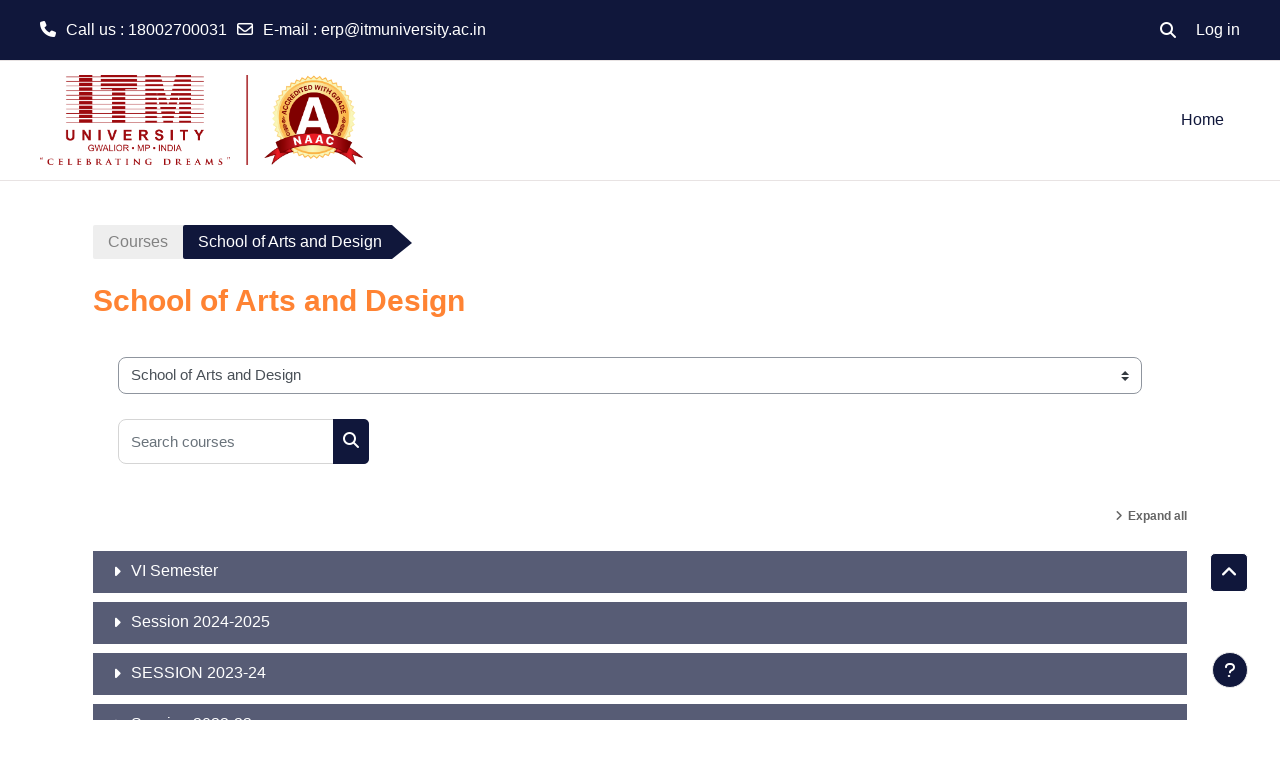

--- FILE ---
content_type: text/html; charset=utf-8
request_url: https://lms.itmuniversity.ac.in/course/index.php?categoryid=17
body_size: 41415
content:
<!DOCTYPE html>

<html  dir="ltr" lang="en" xml:lang="en">
<head>
    <title>All courses | ITM University-Gwalior</title>
    <link rel="shortcut icon" href="//lms.itmuniversity.ac.in/pluginfile.php/1/theme_academi/favicon/1769153647/itm_logo.png" />
    <meta http-equiv="Content-Type" content="text/html; charset=utf-8" />
<meta name="keywords" content="moodle, All courses | ITM University-Gwalior" />
<link rel="stylesheet" type="text/css" href="https://lms.itmuniversity.ac.in/theme/yui_combo.php?rollup/3.18.1/yui-moodlesimple.css" /><script id="firstthemesheet" type="text/css">/** Required in order to fix style inclusion problems in IE with YUI **/</script><link rel="stylesheet" type="text/css" href="https://lms.itmuniversity.ac.in/theme/styles.php/academi/1769153647_1/all" />
<script>
//<![CDATA[
var M = {}; M.yui = {};
M.pageloadstarttime = new Date();
M.cfg = {"wwwroot":"https:\/\/lms.itmuniversity.ac.in","apibase":"https:\/\/lms.itmuniversity.ac.in\/r.php\/api","homeurl":{},"sesskey":"v0GykuQOzz","sessiontimeout":"7200","sessiontimeoutwarning":1200,"themerev":"1769153647","slasharguments":1,"theme":"academi","iconsystemmodule":"core\/icon_system_fontawesome","jsrev":"1769153647","admin":"admin","svgicons":true,"usertimezone":"Asia\/Kolkata","language":"en","courseId":1,"courseContextId":3,"contextid":67,"contextInstanceId":17,"langrev":1769153647,"templaterev":"1769153647","siteId":1,"userId":0,"developerdebug":true};var yui1ConfigFn = function(me) {if(/-skin|reset|fonts|grids|base/.test(me.name)){me.type='css';me.path=me.path.replace(/\.js/,'.css');me.path=me.path.replace(/\/yui2-skin/,'/assets/skins/sam/yui2-skin')}};
var yui2ConfigFn = function(me) {var parts=me.name.replace(/^moodle-/,'').split('-'),component=parts.shift(),module=parts[0],min='-min';if(/-(skin|core)$/.test(me.name)){parts.pop();me.type='css';min=''}
if(module){var filename=parts.join('-');me.path=component+'/'+module+'/'+filename+min+'.'+me.type}else{me.path=component+'/'+component+'.'+me.type}};
YUI_config = {"debug":true,"base":"https:\/\/lms.itmuniversity.ac.in\/lib\/yuilib\/3.18.1\/","comboBase":"https:\/\/lms.itmuniversity.ac.in\/theme\/yui_combo.php?","combine":true,"filter":"RAW","insertBefore":"firstthemesheet","groups":{"yui2":{"base":"https:\/\/lms.itmuniversity.ac.in\/lib\/yuilib\/2in3\/2.9.0\/build\/","comboBase":"https:\/\/lms.itmuniversity.ac.in\/theme\/yui_combo.php?","combine":true,"ext":false,"root":"2in3\/2.9.0\/build\/","patterns":{"yui2-":{"group":"yui2","configFn":yui1ConfigFn}}},"moodle":{"name":"moodle","base":"https:\/\/lms.itmuniversity.ac.in\/theme\/yui_combo.php?m\/1769153647\/","combine":true,"comboBase":"https:\/\/lms.itmuniversity.ac.in\/theme\/yui_combo.php?","ext":false,"root":"m\/1769153647\/","patterns":{"moodle-":{"group":"moodle","configFn":yui2ConfigFn}},"filter":"DEBUG","modules":{"moodle-core-handlebars":{"condition":{"trigger":"handlebars","when":"after"}},"moodle-core-notification":{"requires":["moodle-core-notification-dialogue","moodle-core-notification-alert","moodle-core-notification-confirm","moodle-core-notification-exception","moodle-core-notification-ajaxexception"]},"moodle-core-notification-dialogue":{"requires":["base","node","panel","escape","event-key","dd-plugin","moodle-core-widget-focusafterclose","moodle-core-lockscroll"]},"moodle-core-notification-alert":{"requires":["moodle-core-notification-dialogue"]},"moodle-core-notification-confirm":{"requires":["moodle-core-notification-dialogue"]},"moodle-core-notification-exception":{"requires":["moodle-core-notification-dialogue"]},"moodle-core-notification-ajaxexception":{"requires":["moodle-core-notification-dialogue"]},"moodle-core-dragdrop":{"requires":["base","node","io","dom","dd","event-key","event-focus","moodle-core-notification"]},"moodle-core-blocks":{"requires":["base","node","io","dom","dd","dd-scroll","moodle-core-dragdrop","moodle-core-notification"]},"moodle-core-maintenancemodetimer":{"requires":["base","node"]},"moodle-core-lockscroll":{"requires":["plugin","base-build"]},"moodle-core-chooserdialogue":{"requires":["base","panel","moodle-core-notification"]},"moodle-core-event":{"requires":["event-custom"]},"moodle-core-actionmenu":{"requires":["base","event","node-event-simulate"]},"moodle-core_availability-form":{"requires":["base","node","event","event-delegate","panel","moodle-core-notification-dialogue","json"]},"moodle-course-util":{"requires":["node"],"use":["moodle-course-util-base"],"submodules":{"moodle-course-util-base":{},"moodle-course-util-section":{"requires":["node","moodle-course-util-base"]},"moodle-course-util-cm":{"requires":["node","moodle-course-util-base"]}}},"moodle-course-dragdrop":{"requires":["base","node","io","dom","dd","dd-scroll","moodle-core-dragdrop","moodle-core-notification","moodle-course-coursebase","moodle-course-util"]},"moodle-course-management":{"requires":["base","node","io-base","moodle-core-notification-exception","json-parse","dd-constrain","dd-proxy","dd-drop","dd-delegate","node-event-delegate"]},"moodle-course-categoryexpander":{"requires":["node","event-key"]},"moodle-form-dateselector":{"requires":["base","node","overlay","calendar"]},"moodle-form-shortforms":{"requires":["node","base","selector-css3","moodle-core-event"]},"moodle-question-searchform":{"requires":["base","node"]},"moodle-question-chooser":{"requires":["moodle-core-chooserdialogue"]},"moodle-availability_completion-form":{"requires":["base","node","event","moodle-core_availability-form"]},"moodle-availability_date-form":{"requires":["base","node","event","io","moodle-core_availability-form"]},"moodle-availability_grade-form":{"requires":["base","node","event","moodle-core_availability-form"]},"moodle-availability_group-form":{"requires":["base","node","event","moodle-core_availability-form"]},"moodle-availability_grouping-form":{"requires":["base","node","event","moodle-core_availability-form"]},"moodle-availability_profile-form":{"requires":["base","node","event","moodle-core_availability-form"]},"moodle-mod_assign-history":{"requires":["node","transition"]},"moodle-mod_attendance-groupfilter":{"requires":["base","node"]},"moodle-mod_quiz-autosave":{"requires":["base","node","event","event-valuechange","node-event-delegate","io-form","datatype-date-format"]},"moodle-mod_quiz-util":{"requires":["node","moodle-core-actionmenu"],"use":["moodle-mod_quiz-util-base"],"submodules":{"moodle-mod_quiz-util-base":{},"moodle-mod_quiz-util-slot":{"requires":["node","moodle-mod_quiz-util-base"]},"moodle-mod_quiz-util-page":{"requires":["node","moodle-mod_quiz-util-base"]}}},"moodle-mod_quiz-toolboxes":{"requires":["base","node","event","event-key","io","moodle-mod_quiz-quizbase","moodle-mod_quiz-util-slot","moodle-core-notification-ajaxexception"]},"moodle-mod_quiz-quizbase":{"requires":["base","node"]},"moodle-mod_quiz-dragdrop":{"requires":["base","node","io","dom","dd","dd-scroll","moodle-core-dragdrop","moodle-core-notification","moodle-mod_quiz-quizbase","moodle-mod_quiz-util-base","moodle-mod_quiz-util-page","moodle-mod_quiz-util-slot","moodle-course-util"]},"moodle-mod_quiz-modform":{"requires":["base","node","event"]},"moodle-mod_quiz-questionchooser":{"requires":["moodle-core-chooserdialogue","moodle-mod_quiz-util","querystring-parse"]},"moodle-message_airnotifier-toolboxes":{"requires":["base","node","io"]},"moodle-editor_atto-rangy":{"requires":[]},"moodle-editor_atto-editor":{"requires":["node","transition","io","overlay","escape","event","event-simulate","event-custom","node-event-html5","node-event-simulate","yui-throttle","moodle-core-notification-dialogue","moodle-editor_atto-rangy","handlebars","timers","querystring-stringify"]},"moodle-editor_atto-plugin":{"requires":["node","base","escape","event","event-outside","handlebars","event-custom","timers","moodle-editor_atto-menu"]},"moodle-editor_atto-menu":{"requires":["moodle-core-notification-dialogue","node","event","event-custom"]},"moodle-report_eventlist-eventfilter":{"requires":["base","event","node","node-event-delegate","datatable","autocomplete","autocomplete-filters"]},"moodle-report_loglive-fetchlogs":{"requires":["base","event","node","io","node-event-delegate"]},"moodle-gradereport_history-userselector":{"requires":["escape","event-delegate","event-key","handlebars","io-base","json-parse","moodle-core-notification-dialogue"]},"moodle-qbank_editquestion-chooser":{"requires":["moodle-core-chooserdialogue"]},"moodle-tool_lp-dragdrop-reorder":{"requires":["moodle-core-dragdrop"]},"moodle-assignfeedback_editpdf-editor":{"requires":["base","event","node","io","graphics","json","event-move","event-resize","transition","querystring-stringify-simple","moodle-core-notification-dialog","moodle-core-notification-alert","moodle-core-notification-warning","moodle-core-notification-exception","moodle-core-notification-ajaxexception"]},"moodle-atto_accessibilitychecker-button":{"requires":["color-base","moodle-editor_atto-plugin"]},"moodle-atto_accessibilityhelper-button":{"requires":["moodle-editor_atto-plugin"]},"moodle-atto_align-button":{"requires":["moodle-editor_atto-plugin"]},"moodle-atto_bold-button":{"requires":["moodle-editor_atto-plugin"]},"moodle-atto_charmap-button":{"requires":["moodle-editor_atto-plugin"]},"moodle-atto_clear-button":{"requires":["moodle-editor_atto-plugin"]},"moodle-atto_collapse-button":{"requires":["moodle-editor_atto-plugin"]},"moodle-atto_emojipicker-button":{"requires":["moodle-editor_atto-plugin"]},"moodle-atto_emoticon-button":{"requires":["moodle-editor_atto-plugin"]},"moodle-atto_equation-button":{"requires":["moodle-editor_atto-plugin","moodle-core-event","io","event-valuechange","tabview","array-extras"]},"moodle-atto_h5p-button":{"requires":["moodle-editor_atto-plugin"]},"moodle-atto_html-codemirror":{"requires":["moodle-atto_html-codemirror-skin"]},"moodle-atto_html-beautify":{},"moodle-atto_html-button":{"requires":["promise","moodle-editor_atto-plugin","moodle-atto_html-beautify","moodle-atto_html-codemirror","event-valuechange"]},"moodle-atto_image-button":{"requires":["moodle-editor_atto-plugin"]},"moodle-atto_indent-button":{"requires":["moodle-editor_atto-plugin"]},"moodle-atto_italic-button":{"requires":["moodle-editor_atto-plugin"]},"moodle-atto_link-button":{"requires":["moodle-editor_atto-plugin"]},"moodle-atto_managefiles-usedfiles":{"requires":["node","escape"]},"moodle-atto_managefiles-button":{"requires":["moodle-editor_atto-plugin"]},"moodle-atto_media-button":{"requires":["moodle-editor_atto-plugin","moodle-form-shortforms"]},"moodle-atto_noautolink-button":{"requires":["moodle-editor_atto-plugin"]},"moodle-atto_orderedlist-button":{"requires":["moodle-editor_atto-plugin"]},"moodle-atto_recordrtc-recording":{"requires":["moodle-atto_recordrtc-button"]},"moodle-atto_recordrtc-button":{"requires":["moodle-editor_atto-plugin","moodle-atto_recordrtc-recording"]},"moodle-atto_rtl-button":{"requires":["moodle-editor_atto-plugin"]},"moodle-atto_strike-button":{"requires":["moodle-editor_atto-plugin"]},"moodle-atto_subscript-button":{"requires":["moodle-editor_atto-plugin"]},"moodle-atto_superscript-button":{"requires":["moodle-editor_atto-plugin"]},"moodle-atto_table-button":{"requires":["moodle-editor_atto-plugin","moodle-editor_atto-menu","event","event-valuechange"]},"moodle-atto_teamsmeeting-button":{"requires":["moodle-editor_atto-plugin"]},"moodle-atto_title-button":{"requires":["moodle-editor_atto-plugin"]},"moodle-atto_underline-button":{"requires":["moodle-editor_atto-plugin"]},"moodle-atto_undo-button":{"requires":["moodle-editor_atto-plugin"]},"moodle-atto_unorderedlist-button":{"requires":["moodle-editor_atto-plugin"]}}},"gallery":{"name":"gallery","base":"https:\/\/lms.itmuniversity.ac.in\/lib\/yuilib\/gallery\/","combine":true,"comboBase":"https:\/\/lms.itmuniversity.ac.in\/theme\/yui_combo.php?","ext":false,"root":"gallery\/1769153647\/","patterns":{"gallery-":{"group":"gallery"}}}},"modules":{"core_filepicker":{"name":"core_filepicker","fullpath":"https:\/\/lms.itmuniversity.ac.in\/lib\/javascript.php\/1769153647\/repository\/filepicker.js","requires":["base","node","node-event-simulate","json","async-queue","io-base","io-upload-iframe","io-form","yui2-treeview","panel","cookie","datatable","datatable-sort","resize-plugin","dd-plugin","escape","moodle-core_filepicker","moodle-core-notification-dialogue"]},"core_comment":{"name":"core_comment","fullpath":"https:\/\/lms.itmuniversity.ac.in\/lib\/javascript.php\/1769153647\/comment\/comment.js","requires":["base","io-base","node","json","yui2-animation","overlay","escape"]}},"logInclude":[],"logExclude":[],"logLevel":null};
M.yui.loader = {modules: {}};

//]]>
</script>

    <meta name="viewport" content="width=device-width, initial-scale=1.0">
</head><body  id="page-course-index-category" class="format-site limitedwidth  path-course path-course-index chrome dir-ltr lang-en yui-skin-sam yui3-skin-sam lms-itmuniversity-ac-in pagelayout-coursecategory course-1 context-67 category-17 notloggedin theme uses-drawers theme-based-header theme-container">
    <div class="toast-wrapper mx-auto py-0 fixed-top" role="status" aria-live="polite"></div>
    <div id="page-wrapper" class="d-print-block">
        <div>
    <a class="sr-only sr-only-focusable" href="#maincontent">Skip to main content</a>
</div><script src="https://lms.itmuniversity.ac.in/lib/javascript.php/1769153647/lib/polyfills/polyfill.js"></script>
<script src="https://lms.itmuniversity.ac.in/theme/yui_combo.php?rollup/3.18.1/yui-moodlesimple.js"></script><script src="https://lms.itmuniversity.ac.in/lib/javascript.php/1769153647/lib/javascript-static.js"></script>
<script>
//<![CDATA[
document.body.className += ' jsenabled';
//]]>
</script>


        
<nav id="header" class=" fixed-top navbar navbar-light bg-faded navbar-static-top navbar-expand moodle-has-zindex" aria-label="Site navigation">
    <div class="container-fluid navbar-nav">
            
                <nav class="nav navbar-nav hidden-md-down address-head">
                        <span><i class="fa fa-phone"></i><span>Call us</span> : 18002700031</span>
                        <span><i class="fa fa-envelope-o"></i><span>E-mail</span> : <a href="mailto:erp@itmuniversity.ac.in">erp@itmuniversity.ac.in</a></span>
                </nav>

            
        <div id="usernavigation" class="navbar-nav ml-auto">
            <div id="searchinput-navbar-69735ee30d53569735ee2bf0c05" class="simplesearchform">
    <div class="collapse" id="searchform-navbar">
        <form autocomplete="off" action="https://lms.itmuniversity.ac.in/search/index.php" method="get" accept-charset="utf-8" class="mform d-flex flex-wrap align-items-center searchform-navbar">
                <input type="hidden" name="context" value="67">
            <div class="input-group">
                <label for="searchinput-69735ee30d53569735ee2bf0c05">
                    <span class="sr-only">Search</span>
                </label>
                    <input type="text"
                       id="searchinput-69735ee30d53569735ee2bf0c05"
                       class="form-control withclear"
                       placeholder="Search"
                       aria-label="Search"
                       name="q"
                       data-region="input"
                       autocomplete="off"
                    >
                    <a class="btn btn-close"
                        data-action="closesearch"
                        data-toggle="collapse"
                        href="#searchform-navbar"
                        role="button"
                    >
                        <i class="icon fa fa-xmark fa-fw " aria-hidden="true"  ></i>
                        <span class="sr-only">Close</span>
                    </a>
                <div class="input-group-append">
                    <button type="submit" class="btn btn-submit" data-action="submit">
                        <i class="icon fa fa-magnifying-glass fa-fw " aria-hidden="true"  ></i>
                        <span class="sr-only">Search</span>
                    </button>
                </div>
            </div>
        </form>
    </div>
    <a
        class="btn btn-open rounded-0 nav-link"
        data-toggle="collapse"
        data-action="opensearch"
        href="#searchform-navbar"
        role="button"
        aria-expanded="false"
        aria-controls="searchform-navbar"
        title="Toggle search input"
    >
        <i class="icon fa fa-magnifying-glass fa-fw " aria-hidden="true"  ></i>
        <span class="sr-only">Toggle search input</span>
    </a>
</div>
            
            <div class="d-flex align-items-stretch usermenu-container" data-region="usermenu">
                    <div class="usermenu">
                            <span class="login ps-2">
                                    <a href="https://lms.itmuniversity.ac.in/login/index.php">Log in</a>
                            </span>
                    </div>
            </div>
            
        </div>
        <!-- search_box -->
    </div>
</nav>

<div  class="drawer drawer-left drawer-primary d-print-none not-initialized" data-region="fixed-drawer" id="theme_boost-drawers-primary" data-preference="" data-state="show-drawer-primary" data-forceopen="0" data-close-on-resize="1">
    <div class="drawerheader">
        <button
            class="btn drawertoggle icon-no-margin hidden"
            data-toggler="drawers"
            data-action="closedrawer"
            data-target="theme_boost-drawers-primary"
            data-toggle="tooltip"
            data-placement="right"
            title="Close drawer"
        >
            <i class="icon fa fa-xmark fa-fw " aria-hidden="true"  ></i>
        </button>
                    <img src="https://lms.itmuniversity.ac.in/pluginfile.php/1/core_admin/logocompact/300x300/1769153647/logo.png" class="logo py-1 h-100" alt="ITM University-Gwalior">

        <div class="drawerheadercontent hidden">
            
        </div>
    </div>
    <div class="drawercontent drag-container" data-usertour="scroller">
                <div class="list-group">
                <a href="https://lms.itmuniversity.ac.in/" class="list-group-item list-group-item-action active " aria-current="true">
                    Home
                </a>
        </div>

    </div>
</div>
        
            <div class="header-main">
                <div class="container-fluid">
                    <nav class="navbar navbar-light bg-faded navbar-expand">
                        <a href="https://lms.itmuniversity.ac.in/?redirect=0" class="navbar-brand has-logo
                            ">
                                <span class="logo">
                                    <img src="//lms.itmuniversity.ac.in/pluginfile.php/1/theme_academi/logo/1769153647/Maroon%20Logo.png" alt="ITM University-Gwalior">
                                </span>
                        </a>
        
                            <div class="primary-navigation">
                                <nav class="moremenu navigation">
                                    <ul id="moremenu-69735ee30c965-navbar-nav" role="menubar" class="nav more-nav navbar-nav">
                                                <li data-key="home" class="nav-item" role="none" data-forceintomoremenu="false">
                                                            <a role="menuitem" class="nav-link active "
                                                                href="https://lms.itmuniversity.ac.in/"
                                                                
                                                                aria-current="true"
                                                                data-disableactive="true"
                                                                
                                                            >
                                                                Home
                                                            </a>
                                                </li>
                                        <li role="none" class="nav-item dropdown dropdownmoremenu d-none" data-region="morebutton">
                                            <a class="dropdown-toggle nav-link " href="#" id="moremenu-dropdown-69735ee30c965" role="menuitem" data-toggle="dropdown" aria-haspopup="true" aria-expanded="false" tabindex="-1">
                                                More
                                            </a>
                                            <ul class="dropdown-menu dropdown-menu-left" data-region="moredropdown" aria-labelledby="moremenu-dropdown-69735ee30c965" role="menu">
                                            </ul>
                                        </li>
                                    </ul>
                                </nav>
                            </div>
        
                        <ul class="navbar-nav d-none d-md-flex my-1 px-1">
                            <!-- page_heading_menu -->
                            
                        </ul>
        
                    </nav>
                </div>
            </div>
        <div id="page" data-region="mainpage" data-usertour="scroller" class="drawers   drag-container">
            <div id="topofscroll" class="main-inner">
                <div class="drawer-toggles d-flex">
                </div>
                <header id="page-header" class="header-maxwidth d-print-none">
    <div class="w-100">
        <div class="d-flex flex-wrap">
            <div id="page-navbar">
                <nav aria-label="Navigation bar">
    <ol class="breadcrumb">
                <li class="breadcrumb-item">
                    <a href="https://lms.itmuniversity.ac.in/course/index.php"
                        
                        
                        
                    >
                        Courses
                    </a>
                </li>
        
                <li class="breadcrumb-item">
                    <span >
                        School of Arts and Design
                    </span>
                </li>
        </ol>
</nav>
            </div>
            <div class="ms-auto d-flex">
                
            </div>
            <div id="course-header">
                
            </div>
        </div>
        <div class="d-flex align-items-center">
                    <div class="me-auto">
                        <div class="page-context-header d-flex align-items-center mb-2">
    <div class="page-header-headings">
        <h1 class="h2 mb-0">School of Arts and Design</h1>
    </div>
</div>
                    </div>
            <div class="header-actions-container ms-auto" data-region="header-actions-container">
            </div>
        </div>
    </div>
</header>
                <div id="page-content" class="pb-3 d-print-block">
                    <div id="region-main-box">
                        <section id="region-main" aria-label="Content">

                            <span class="notifications" id="user-notifications"></span>
                            <div role="main"><span id="maincontent"></span><span></span><div class="container-fluid tertiary-navigation" id="action_bar">
    <div class="row">
            <div class="navitem">
                <div class="urlselect text-truncate w-100">
                    <form method="post" action="https://lms.itmuniversity.ac.in/course/jumpto.php" class="d-flex flex-wrap align-items-center" id="url_select_f69735ee2bf0c01">
                        <input type="hidden" name="sesskey" value="v0GykuQOzz">
                            <label for="url_select69735ee2bf0c02" class="sr-only">
                                Course categories
                            </label>
                        <select  id="url_select69735ee2bf0c02" class="custom-select urlselect text-truncate w-100" name="jump"
                                 >
                                    <option value="/course/index.php?categoryid=8"  >School of Engineering and Technology</option>
                                    <option value="/course/index.php?categoryid=5907"  >School of Engineering and Technology / VIII SEM</option>
                                    <option value="/course/index.php?categoryid=5908"  >School of Engineering and Technology / VIII SEM / X SEM</option>
                                    <option value="/course/index.php?categoryid=42"  >School of Engineering and Technology / Electronics &amp; Communication Engineering</option>
                                    <option value="/course/index.php?categoryid=1243"  >School of Engineering and Technology / Electronics &amp; Communication Engineering / Session 2019-2020</option>
                                    <option value="/course/index.php?categoryid=1250"  >School of Engineering and Technology / Electronics &amp; Communication Engineering / Session 2019-2020 / Even Semester</option>
                                    <option value="/course/index.php?categoryid=1300"  >School of Engineering and Technology / Electronics &amp; Communication Engineering / Session 2019-2020 / Even Semester / Semester- VI</option>
                                    <option value="/course/index.php?categoryid=1252"  >School of Engineering and Technology / Electronics &amp; Communication Engineering / Session 2019-2020 / Even Semester / Semester-II</option>
                                    <option value="/course/index.php?categoryid=1595"  >School of Engineering and Technology / Electronics &amp; Communication Engineering / Session 2019-2020 / Even Semester / Semester-II / Even Semester</option>
                                    <option value="/course/index.php?categoryid=1596"  >School of Engineering and Technology / Electronics &amp; Communication Engineering / Session 2019-2020 / Even Semester / Semester-II / Even Semester / Semester-II</option>
                                    <option value="/course/index.php?categoryid=1597"  >School of Engineering and Technology / Electronics &amp; Communication Engineering / Session 2019-2020 / Even Semester / Semester-II / Even Semester / Semester-IV</option>
                                    <option value="/course/index.php?categoryid=1598"  >School of Engineering and Technology / Electronics &amp; Communication Engineering / Session 2019-2020 / Even Semester / Semester-II / Even Semester / Semester-VI</option>
                                    <option value="/course/index.php?categoryid=1599"  >School of Engineering and Technology / Electronics &amp; Communication Engineering / Session 2019-2020 / Even Semester / Semester-II / Even Semester / Semester-VIII</option>
                                    <option value="/course/index.php?categoryid=1251"  >School of Engineering and Technology / Electronics &amp; Communication Engineering / Session 2019-2020 / Even Semester / Semester-IV</option>
                                    <option value="/course/index.php?categoryid=1301"  >School of Engineering and Technology / Electronics &amp; Communication Engineering / Session 2019-2020 / Even Semester / Semester-VIII</option>
                                    <option value="/course/index.php?categoryid=1581"  >School of Engineering and Technology / Electronics &amp; Communication Engineering / Session 2020-2021</option>
                                    <option value="/course/index.php?categoryid=2568"  >School of Engineering and Technology / Electronics &amp; Communication Engineering / Session 2020-2021 / B. Tech</option>
                                    <option value="/course/index.php?categoryid=1589"  >School of Engineering and Technology / Electronics &amp; Communication Engineering / Session 2020-2021 / B. Tech / Odd Semester</option>
                                    <option value="/course/index.php?categoryid=1591"  >School of Engineering and Technology / Electronics &amp; Communication Engineering / Session 2020-2021 / B. Tech / Odd Semester / Semester-I</option>
                                    <option value="/course/index.php?categoryid=1592"  >School of Engineering and Technology / Electronics &amp; Communication Engineering / Session 2020-2021 / B. Tech / Odd Semester / Semester-III</option>
                                    <option value="/course/index.php?categoryid=1593"  >School of Engineering and Technology / Electronics &amp; Communication Engineering / Session 2020-2021 / B. Tech / Odd Semester / Semester-V</option>
                                    <option value="/course/index.php?categoryid=1594"  >School of Engineering and Technology / Electronics &amp; Communication Engineering / Session 2020-2021 / B. Tech / Odd Semester / Semester-VII</option>
                                    <option value="/course/index.php?categoryid=2563"  >School of Engineering and Technology / Electronics &amp; Communication Engineering / Session 2020-2021 / B. Tech / Even Semester</option>
                                    <option value="/course/index.php?categoryid=2564"  >School of Engineering and Technology / Electronics &amp; Communication Engineering / Session 2020-2021 / B. Tech / Even Semester / Semester-II</option>
                                    <option value="/course/index.php?categoryid=2565"  >School of Engineering and Technology / Electronics &amp; Communication Engineering / Session 2020-2021 / B. Tech / Even Semester / Semester-IV</option>
                                    <option value="/course/index.php?categoryid=2566"  >School of Engineering and Technology / Electronics &amp; Communication Engineering / Session 2020-2021 / B. Tech / Even Semester / Semester-VI</option>
                                    <option value="/course/index.php?categoryid=2567"  >School of Engineering and Technology / Electronics &amp; Communication Engineering / Session 2020-2021 / B. Tech / Even Semester / Semester-VIII</option>
                                    <option value="/course/index.php?categoryid=2569"  >School of Engineering and Technology / Electronics &amp; Communication Engineering / Session 2020-2021 / M. Tech</option>
                                    <option value="/course/index.php?categoryid=2461"  >School of Engineering and Technology / Electronics &amp; Communication Engineering / Session 2020-2021 / M. Tech / M. Tech.+M tech (I)</option>
                                    <option value="/course/index.php?categoryid=2462"  >School of Engineering and Technology / Electronics &amp; Communication Engineering / Session 2020-2021 / M. Tech / M. Tech.+M tech (I) / Odd Semester</option>
                                    <option value="/course/index.php?categoryid=2463"  >School of Engineering and Technology / Electronics &amp; Communication Engineering / Session 2020-2021 / M. Tech / M. Tech.+M tech (I) / Odd Semester / First Semester/Ninth Semester(I)</option>
                                    <option value="/course/index.php?categoryid=2826"  >School of Engineering and Technology / Electronics &amp; Communication Engineering / Session 2021-2022</option>
                                    <option value="/course/index.php?categoryid=2827"  >School of Engineering and Technology / Electronics &amp; Communication Engineering / Session 2021-2022 / B. Tech.</option>
                                    <option value="/course/index.php?categoryid=2828"  >School of Engineering and Technology / Electronics &amp; Communication Engineering / Session 2021-2022 / B. Tech. / Odd Semester</option>
                                    <option value="/course/index.php?categoryid=2829"  >School of Engineering and Technology / Electronics &amp; Communication Engineering / Session 2021-2022 / B. Tech. / Odd Semester / Semester-I</option>
                                    <option value="/course/index.php?categoryid=2830"  >School of Engineering and Technology / Electronics &amp; Communication Engineering / Session 2021-2022 / B. Tech. / Odd Semester / Semester-III</option>
                                    <option value="/course/index.php?categoryid=2831"  >School of Engineering and Technology / Electronics &amp; Communication Engineering / Session 2021-2022 / B. Tech. / Odd Semester / Semester-V</option>
                                    <option value="/course/index.php?categoryid=2832"  >School of Engineering and Technology / Electronics &amp; Communication Engineering / Session 2021-2022 / B. Tech. / Odd Semester / Semester-VII</option>
                                    <option value="/course/index.php?categoryid=3208"  >School of Engineering and Technology / Electronics &amp; Communication Engineering / Session 2021-2022 / B. Tech. / Even Semester</option>
                                    <option value="/course/index.php?categoryid=3209"  >School of Engineering and Technology / Electronics &amp; Communication Engineering / Session 2021-2022 / B. Tech. / Even Semester / Semeste-II</option>
                                    <option value="/course/index.php?categoryid=3210"  >School of Engineering and Technology / Electronics &amp; Communication Engineering / Session 2021-2022 / B. Tech. / Even Semester / Semester-IV</option>
                                    <option value="/course/index.php?categoryid=3213"  >School of Engineering and Technology / Electronics &amp; Communication Engineering / Session 2021-2022 / B. Tech. / Even Semester / Semester-VI</option>
                                    <option value="/course/index.php?categoryid=3211"  >School of Engineering and Technology / Electronics &amp; Communication Engineering / Session 2021-2022 / B. Tech. / Even Semester / Semester-VIII</option>
                                    <option value="/course/index.php?categoryid=2953"  >School of Engineering and Technology / Electronics &amp; Communication Engineering / Session 2021-2022 / M. Tech.</option>
                                    <option value="/course/index.php?categoryid=2954"  >School of Engineering and Technology / Electronics &amp; Communication Engineering / Session 2021-2022 / M. Tech. / Semester-II</option>
                                    <option value="/course/index.php?categoryid=3214"  >School of Engineering and Technology / Electronics &amp; Communication Engineering / Session 2021-2022 / M. Tech. / M. Tech-III</option>
                                    <option value="/course/index.php?categoryid=3607"  >School of Engineering and Technology / Electronics &amp; Communication Engineering / Session 2022-2023</option>
                                    <option value="/course/index.php?categoryid=3608"  >School of Engineering and Technology / Electronics &amp; Communication Engineering / Session 2022-2023 / Odd Semesters</option>
                                    <option value="/course/index.php?categoryid=3610"  >School of Engineering and Technology / Electronics &amp; Communication Engineering / Session 2022-2023 / Odd Semesters / Semester-I</option>
                                    <option value="/course/index.php?categoryid=3611"  >School of Engineering and Technology / Electronics &amp; Communication Engineering / Session 2022-2023 / Odd Semesters / Semester-III</option>
                                    <option value="/course/index.php?categoryid=3612"  >School of Engineering and Technology / Electronics &amp; Communication Engineering / Session 2022-2023 / Odd Semesters / Semester-V</option>
                                    <option value="/course/index.php?categoryid=3613"  >School of Engineering and Technology / Electronics &amp; Communication Engineering / Session 2022-2023 / Odd Semesters / Semester-VII</option>
                                    <option value="/course/index.php?categoryid=3609"  >School of Engineering and Technology / Electronics &amp; Communication Engineering / Session 2022-2023 / Even Semesters</option>
                                    <option value="/course/index.php?categoryid=3888"  >School of Engineering and Technology / Electronics &amp; Communication Engineering / Session 2022-2023 / Even Semesters / Semester-II</option>
                                    <option value="/course/index.php?categoryid=3889"  >School of Engineering and Technology / Electronics &amp; Communication Engineering / Session 2022-2023 / Even Semesters / Semester-IV</option>
                                    <option value="/course/index.php?categoryid=3890"  >School of Engineering and Technology / Electronics &amp; Communication Engineering / Session 2022-2023 / Even Semesters / Semester-VI</option>
                                    <option value="/course/index.php?categoryid=3891"  >School of Engineering and Technology / Electronics &amp; Communication Engineering / Session 2022-2023 / Even Semesters / Semester-VIII</option>
                                    <option value="/course/index.php?categoryid=4253"  >School of Engineering and Technology / Electronics &amp; Communication Engineering / Session 2023-2024</option>
                                    <option value="/course/index.php?categoryid=4254"  >School of Engineering and Technology / Electronics &amp; Communication Engineering / Session 2023-2024 / Odd Semester</option>
                                    <option value="/course/index.php?categoryid=4256"  >School of Engineering and Technology / Electronics &amp; Communication Engineering / Session 2023-2024 / Odd Semester / Semester-I</option>
                                    <option value="/course/index.php?categoryid=4257"  >School of Engineering and Technology / Electronics &amp; Communication Engineering / Session 2023-2024 / Odd Semester / Semester-III</option>
                                    <option value="/course/index.php?categoryid=4258"  >School of Engineering and Technology / Electronics &amp; Communication Engineering / Session 2023-2024 / Odd Semester / Semester-V</option>
                                    <option value="/course/index.php?categoryid=4259"  >School of Engineering and Technology / Electronics &amp; Communication Engineering / Session 2023-2024 / Odd Semester / Semester-VII</option>
                                    <option value="/course/index.php?categoryid=4255"  >School of Engineering and Technology / Electronics &amp; Communication Engineering / Session 2023-2024 / Even Semester</option>
                                    <option value="/course/index.php?categoryid=4260"  >School of Engineering and Technology / Electronics &amp; Communication Engineering / Session 2023-2024 / Even Semester / Semester-II</option>
                                    <option value="/course/index.php?categoryid=4261"  >School of Engineering and Technology / Electronics &amp; Communication Engineering / Session 2023-2024 / Even Semester / Semester-IV</option>
                                    <option value="/course/index.php?categoryid=4262"  >School of Engineering and Technology / Electronics &amp; Communication Engineering / Session 2023-2024 / Even Semester / Semester-VI</option>
                                    <option value="/course/index.php?categoryid=4263"  >School of Engineering and Technology / Electronics &amp; Communication Engineering / Session 2023-2024 / Even Semester / Semester-VIII</option>
                                    <option value="/course/index.php?categoryid=4863"  >School of Engineering and Technology / Electronics &amp; Communication Engineering / Session 2024-2025</option>
                                    <option value="/course/index.php?categoryid=4913"  >School of Engineering and Technology / Electronics &amp; Communication Engineering / Session 2024-2025 / ODD</option>
                                    <option value="/course/index.php?categoryid=4914"  >School of Engineering and Technology / Electronics &amp; Communication Engineering / Session 2024-2025 / ODD / Semester-I</option>
                                    <option value="/course/index.php?categoryid=4915"  >School of Engineering and Technology / Electronics &amp; Communication Engineering / Session 2024-2025 / ODD / Semester-III</option>
                                    <option value="/course/index.php?categoryid=4917"  >School of Engineering and Technology / Electronics &amp; Communication Engineering / Session 2024-2025 / ODD / Semester-V</option>
                                    <option value="/course/index.php?categoryid=4919"  >School of Engineering and Technology / Electronics &amp; Communication Engineering / Session 2024-2025 / ODD / Semester-VII</option>
                                    <option value="/course/index.php?categoryid=4916"  >School of Engineering and Technology / Electronics &amp; Communication Engineering / Session 2024-2025 / EVEN</option>
                                    <option value="/course/index.php?categoryid=4918"  >School of Engineering and Technology / Electronics &amp; Communication Engineering / Session 2024-2025 / EVEN / Semester-II</option>
                                    <option value="/course/index.php?categoryid=5257"  >School of Engineering and Technology / Electronics &amp; Communication Engineering / Session 2024-2025 / EVEN / Semester IV</option>
                                    <option value="/course/index.php?categoryid=5258"  >School of Engineering and Technology / Electronics &amp; Communication Engineering / Session 2024-2025 / EVEN / Semester VI</option>
                                    <option value="/course/index.php?categoryid=5259"  >School of Engineering and Technology / Electronics &amp; Communication Engineering / Session 2024-2025 / EVEN / Semester VIII</option>
                                    <option value="/course/index.php?categoryid=5522"  >School of Engineering and Technology / Electronics &amp; Communication Engineering / Session 2025-2026</option>
                                    <option value="/course/index.php?categoryid=5524"  >School of Engineering and Technology / Electronics &amp; Communication Engineering / Session 2025-2026 / ODD SEMESTER</option>
                                    <option value="/course/index.php?categoryid=5525"  >School of Engineering and Technology / Electronics &amp; Communication Engineering / Session 2025-2026 / ODD SEMESTER / B.tech 1st SEM</option>
                                    <option value="/course/index.php?categoryid=5526"  >School of Engineering and Technology / Electronics &amp; Communication Engineering / Session 2025-2026 / ODD SEMESTER / B.tech 3rd Sem</option>
                                    <option value="/course/index.php?categoryid=5527"  >School of Engineering and Technology / Electronics &amp; Communication Engineering / Session 2025-2026 / ODD SEMESTER / B.tech Vth sem</option>
                                    <option value="/course/index.php?categoryid=5528"  >School of Engineering and Technology / Electronics &amp; Communication Engineering / Session 2025-2026 / ODD SEMESTER / B.tech VII SEM</option>
                                    <option value="/course/index.php?categoryid=5694"  >School of Engineering and Technology / Electronics &amp; Communication Engineering / Session 2025-2026 / EVEN SEMESTER</option>
                                    <option value="/course/index.php?categoryid=5695"  >School of Engineering and Technology / Electronics &amp; Communication Engineering / Session 2025-2026 / EVEN SEMESTER / B.Tech II Sem</option>
                                    <option value="/course/index.php?categoryid=5696"  >School of Engineering and Technology / Electronics &amp; Communication Engineering / Session 2025-2026 / EVEN SEMESTER / B.Tech IV Sem</option>
                                    <option value="/course/index.php?categoryid=5697"  >School of Engineering and Technology / Electronics &amp; Communication Engineering / Session 2025-2026 / EVEN SEMESTER / B.Tech VI Sem</option>
                                    <option value="/course/index.php?categoryid=5698"  >School of Engineering and Technology / Electronics &amp; Communication Engineering / Session 2025-2026 / EVEN SEMESTER / B.Tech VIII Sem</option>
                                    <option value="/course/index.php?categoryid=46"  >School of Engineering and Technology / Mechanical Engineering</option>
                                    <option value="/course/index.php?categoryid=252"  >School of Engineering and Technology / Mechanical Engineering / B. Tech.</option>
                                    <option value="/course/index.php?categoryid=1833"  >School of Engineering and Technology / Mechanical Engineering / B. Tech. / Session 2019-2020</option>
                                    <option value="/course/index.php?categoryid=1261"  >School of Engineering and Technology / Mechanical Engineering / B. Tech. / Session 2019-2020 / Even Sem (January 2020-June 2020)</option>
                                    <option value="/course/index.php?categoryid=1396"  >School of Engineering and Technology / Mechanical Engineering / B. Tech. / Session 2019-2020 / Even Sem (January 2020-June 2020) / Semester II</option>
                                    <option value="/course/index.php?categoryid=1262"  >School of Engineering and Technology / Mechanical Engineering / B. Tech. / Session 2019-2020 / Even Sem (January 2020-June 2020) / Semester IV</option>
                                    <option value="/course/index.php?categoryid=1263"  >School of Engineering and Technology / Mechanical Engineering / B. Tech. / Session 2019-2020 / Even Sem (January 2020-June 2020) / Semester VI</option>
                                    <option value="/course/index.php?categoryid=1264"  >School of Engineering and Technology / Mechanical Engineering / B. Tech. / Session 2019-2020 / Even Sem (January 2020-June 2020) / Semester VIII</option>
                                    <option value="/course/index.php?categoryid=1830"  >School of Engineering and Technology / Mechanical Engineering / B. Tech. / Session 2020-2021</option>
                                    <option value="/course/index.php?categoryid=1481"  >School of Engineering and Technology / Mechanical Engineering / B. Tech. / Session 2020-2021 / Odd Sem (July 2020-December 2020)</option>
                                    <option value="/course/index.php?categoryid=1783"  >School of Engineering and Technology / Mechanical Engineering / B. Tech. / Session 2020-2021 / Odd Sem (July 2020-December 2020) / Semester I</option>
                                    <option value="/course/index.php?categoryid=1485"  >School of Engineering and Technology / Mechanical Engineering / B. Tech. / Session 2020-2021 / Odd Sem (July 2020-December 2020) / Semester III</option>
                                    <option value="/course/index.php?categoryid=1486"  >School of Engineering and Technology / Mechanical Engineering / B. Tech. / Session 2020-2021 / Odd Sem (July 2020-December 2020) / Semester V</option>
                                    <option value="/course/index.php?categoryid=1487"  >School of Engineering and Technology / Mechanical Engineering / B. Tech. / Session 2020-2021 / Odd Sem (July 2020-December 2020) / Semester VII</option>
                                    <option value="/course/index.php?categoryid=2498"  >School of Engineering and Technology / Mechanical Engineering / B. Tech. / Session 2020-2021 / Even Semester 2022</option>
                                    <option value="/course/index.php?categoryid=2499"  >School of Engineering and Technology / Mechanical Engineering / B. Tech. / Session 2020-2021 / Even Semester 2022 / Semester II</option>
                                    <option value="/course/index.php?categoryid=2500"  >School of Engineering and Technology / Mechanical Engineering / B. Tech. / Session 2020-2021 / Even Semester 2022 / Semester IV</option>
                                    <option value="/course/index.php?categoryid=2501"  >School of Engineering and Technology / Mechanical Engineering / B. Tech. / Session 2020-2021 / Even Semester 2022 / Semester VI</option>
                                    <option value="/course/index.php?categoryid=3037"  >School of Engineering and Technology / Mechanical Engineering / B. Tech. / Session 2020-2021 / Even Semester 2022 / Semester VI / Demo </option>
                                    <option value="/course/index.php?categoryid=2502"  >School of Engineering and Technology / Mechanical Engineering / B. Tech. / Session 2020-2021 / Even Semester 2022 / Semester VIII</option>
                                    <option value="/course/index.php?categoryid=2725"  >School of Engineering and Technology / Mechanical Engineering / B. Tech. / Session 2020-2021 / ODD Semester (2021) </option>
                                    <option value="/course/index.php?categoryid=2726"  >School of Engineering and Technology / Mechanical Engineering / B. Tech. / Session 2020-2021 / ODD Semester (2021)  / III Semester </option>
                                    <option value="/course/index.php?categoryid=2727"  >School of Engineering and Technology / Mechanical Engineering / B. Tech. / Session 2020-2021 / ODD Semester (2021)  / V Semester </option>
                                    <option value="/course/index.php?categoryid=2728"  >School of Engineering and Technology / Mechanical Engineering / B. Tech. / Session 2020-2021 / ODD Semester (2021)  / VII Semester </option>
                                    <option value="/course/index.php?categoryid=3121"  >School of Engineering and Technology / Mechanical Engineering / B. Tech. / Session 2021-2022</option>
                                    <option value="/course/index.php?categoryid=3122"  >School of Engineering and Technology / Mechanical Engineering / B. Tech. / Session 2021-2022 / Odd Semester</option>
                                    <option value="/course/index.php?categoryid=3123"  >School of Engineering and Technology / Mechanical Engineering / B. Tech. / Session 2021-2022 / Odd Semester / Semester I</option>
                                    <option value="/course/index.php?categoryid=4351"  >School of Engineering and Technology / Mechanical Engineering / B. Tech. / Session 2021-2022 / Odd Semester / SEMESTER V</option>
                                    <option value="/course/index.php?categoryid=3925"  >School of Engineering and Technology / Mechanical Engineering / B. Tech. / Session 2022-2023</option>
                                    <option value="/course/index.php?categoryid=3927"  >School of Engineering and Technology / Mechanical Engineering / B. Tech. / Session 2022-2023 / Semester II</option>
                                    <option value="/course/index.php?categoryid=3928"  >School of Engineering and Technology / Mechanical Engineering / B. Tech. / Session 2022-2023 / Semester IV</option>
                                    <option value="/course/index.php?categoryid=3929"  >School of Engineering and Technology / Mechanical Engineering / B. Tech. / Session 2022-2023 / Semester VI</option>
                                    <option value="/course/index.php?categoryid=3930"  >School of Engineering and Technology / Mechanical Engineering / B. Tech. / Session 2022-2023 / Semester VIII</option>
                                    <option value="/course/index.php?categoryid=4345"  >School of Engineering and Technology / Mechanical Engineering / B. Tech. / Session 2022-2023 / SEMESTER III</option>
                                    <option value="/course/index.php?categoryid=4338"  >School of Engineering and Technology / Mechanical Engineering / B. Tech. / SESSION 2023-2024</option>
                                    <option value="/course/index.php?categoryid=4339"  >School of Engineering and Technology / Mechanical Engineering / B. Tech. / SESSION 2023-2024 / Semester I</option>
                                    <option value="/course/index.php?categoryid=4354"  >School of Engineering and Technology / Mechanical Engineering / B. Tech. / SESSION 2023-2024 / Semester III</option>
                                    <option value="/course/index.php?categoryid=4355"  >School of Engineering and Technology / Mechanical Engineering / B. Tech. / SESSION 2023-2024 / Semester V</option>
                                    <option value="/course/index.php?categoryid=4356"  >School of Engineering and Technology / Mechanical Engineering / B. Tech. / SESSION 2023-2024 / Semester VII</option>
                                    <option value="/course/index.php?categoryid=4564"  >School of Engineering and Technology / Mechanical Engineering / B. Tech. / SESSION 2023-2024 / Semester II</option>
                                    <option value="/course/index.php?categoryid=4565"  >School of Engineering and Technology / Mechanical Engineering / B. Tech. / SESSION 2023-2024 / Semester IV</option>
                                    <option value="/course/index.php?categoryid=4566"  >School of Engineering and Technology / Mechanical Engineering / B. Tech. / SESSION 2023-2024 / Semester VI</option>
                                    <option value="/course/index.php?categoryid=4567"  >School of Engineering and Technology / Mechanical Engineering / B. Tech. / SESSION 2023-2024 / Semester VIII</option>
                                    <option value="/course/index.php?categoryid=4745"  >School of Engineering and Technology / Mechanical Engineering / B. Tech. / SESSION 2024-2025</option>
                                    <option value="/course/index.php?categoryid=4746"  >School of Engineering and Technology / Mechanical Engineering / B. Tech. / SESSION 2024-2025 / Odd Sem</option>
                                    <option value="/course/index.php?categoryid=4748"  >School of Engineering and Technology / Mechanical Engineering / B. Tech. / SESSION 2024-2025 / Odd Sem / I Sem</option>
                                    <option value="/course/index.php?categoryid=4749"  >School of Engineering and Technology / Mechanical Engineering / B. Tech. / SESSION 2024-2025 / Odd Sem / III Sem</option>
                                    <option value="/course/index.php?categoryid=4750"  >School of Engineering and Technology / Mechanical Engineering / B. Tech. / SESSION 2024-2025 / Odd Sem / V Sem</option>
                                    <option value="/course/index.php?categoryid=4751"  >School of Engineering and Technology / Mechanical Engineering / B. Tech. / SESSION 2024-2025 / Odd Sem / VII Sem</option>
                                    <option value="/course/index.php?categoryid=4747"  >School of Engineering and Technology / Mechanical Engineering / B. Tech. / SESSION 2024-2025 / Even sem</option>
                                    <option value="/course/index.php?categoryid=5133"  >School of Engineering and Technology / Mechanical Engineering / B. Tech. / SESSION 2024-2025 / Even sem / II Sem</option>
                                    <option value="/course/index.php?categoryid=5134"  >School of Engineering and Technology / Mechanical Engineering / B. Tech. / SESSION 2024-2025 / Even sem / IV Sem</option>
                                    <option value="/course/index.php?categoryid=5135"  >School of Engineering and Technology / Mechanical Engineering / B. Tech. / SESSION 2024-2025 / Even sem / VI Sem</option>
                                    <option value="/course/index.php?categoryid=5136"  >School of Engineering and Technology / Mechanical Engineering / B. Tech. / SESSION 2024-2025 / Even sem / VIII sem</option>
                                    <option value="/course/index.php?categoryid=5495"  >School of Engineering and Technology / Mechanical Engineering / B. Tech. / SESSION 2025-2026</option>
                                    <option value="/course/index.php?categoryid=5496"  >School of Engineering and Technology / Mechanical Engineering / B. Tech. / SESSION 2025-2026 / Odd Sem</option>
                                    <option value="/course/index.php?categoryid=5498"  >School of Engineering and Technology / Mechanical Engineering / B. Tech. / SESSION 2025-2026 / Odd Sem / I Semester </option>
                                    <option value="/course/index.php?categoryid=5499"  >School of Engineering and Technology / Mechanical Engineering / B. Tech. / SESSION 2025-2026 / Odd Sem / III Semester </option>
                                    <option value="/course/index.php?categoryid=5630"  >School of Engineering and Technology / Mechanical Engineering / B. Tech. / SESSION 2025-2026 / Odd Sem / III Semester  / B.TECH III SEM HONOURS</option>
                                    <option value="/course/index.php?categoryid=5500"  >School of Engineering and Technology / Mechanical Engineering / B. Tech. / SESSION 2025-2026 / Odd Sem / V Semester </option>
                                    <option value="/course/index.php?categoryid=5501"  >School of Engineering and Technology / Mechanical Engineering / B. Tech. / SESSION 2025-2026 / Odd Sem / VII Semester </option>
                                    <option value="/course/index.php?categoryid=5497"  >School of Engineering and Technology / Mechanical Engineering / B. Tech. / SESSION 2025-2026 / Even Sem</option>
                                    <option value="/course/index.php?categoryid=5722"  >School of Engineering and Technology / Mechanical Engineering / B. Tech. / SESSION 2025-2026 / Even Sem / II Semester</option>
                                    <option value="/course/index.php?categoryid=5723"  >School of Engineering and Technology / Mechanical Engineering / B. Tech. / SESSION 2025-2026 / Even Sem / IV Semester</option>
                                    <option value="/course/index.php?categoryid=5726"  >School of Engineering and Technology / Mechanical Engineering / B. Tech. / SESSION 2025-2026 / Even Sem / VI Semester</option>
                                    <option value="/course/index.php?categoryid=5727"  >School of Engineering and Technology / Mechanical Engineering / B. Tech. / SESSION 2025-2026 / Even Sem / VIII Semester</option>
                                    <option value="/course/index.php?categoryid=254"  >School of Engineering and Technology / Mechanical Engineering / M. Tech.</option>
                                    <option value="/course/index.php?categoryid=2610"  >School of Engineering and Technology / Mechanical Engineering / M. Tech. / M Tech [PI]</option>
                                    <option value="/course/index.php?categoryid=3005"  >School of Engineering and Technology / Mechanical Engineering / M. Tech. / M Tech, II sem</option>
                                    <option value="/course/index.php?categoryid=48"  >School of Engineering and Technology / Civil Engineering</option>
                                    <option value="/course/index.php?categoryid=367"  >School of Engineering and Technology / Civil Engineering / B. Tech.</option>
                                    <option value="/course/index.php?categoryid=1367"  >School of Engineering and Technology / Civil Engineering / B. Tech. / Even Sem 2020</option>
                                    <option value="/course/index.php?categoryid=1371"  >School of Engineering and Technology / Civil Engineering / B. Tech. / Even Sem 2020 / Semester II</option>
                                    <option value="/course/index.php?categoryid=1370"  >School of Engineering and Technology / Civil Engineering / B. Tech. / Even Sem 2020 / Semester IV</option>
                                    <option value="/course/index.php?categoryid=1369"  >School of Engineering and Technology / Civil Engineering / B. Tech. / Even Sem 2020 / Semester VI</option>
                                    <option value="/course/index.php?categoryid=1368"  >School of Engineering and Technology / Civil Engineering / B. Tech. / Even Sem 2020 / Semester VIII</option>
                                    <option value="/course/index.php?categoryid=1373"  >School of Engineering and Technology / Civil Engineering / B. Tech. / Even Sem 2020 / Semester VIII / Design of hydraulic structure (CEL0827)</option>
                                    <option value="/course/index.php?categoryid=1374"  >School of Engineering and Technology / Civil Engineering / B. Tech. / Even Sem 2020 / Semester VIII / Design of Prestress Concrete (CEL0809)</option>
                                    <option value="/course/index.php?categoryid=1372"  >School of Engineering and Technology / Civil Engineering / B. Tech. / Even Sem 2020 / Semester VIII / ENVIORNMENTAL ENGG.-II (CEL0826))</option>
                                    <option value="/course/index.php?categoryid=1375"  >School of Engineering and Technology / Civil Engineering / B. Tech. / Even Sem 2020 / Semester VIII / Traffic Engg.(CEE0810)</option>
                                    <option value="/course/index.php?categoryid=2503"  >School of Engineering and Technology / Civil Engineering / B. Tech. / Even Sem 2020 / Even Semester (Jan-June 2021)</option>
                                    <option value="/course/index.php?categoryid=1616"  >School of Engineering and Technology / Civil Engineering / B. Tech. / Odd Sem 2020</option>
                                    <option value="/course/index.php?categoryid=1620"  >School of Engineering and Technology / Civil Engineering / B. Tech. / Odd Sem 2020 / Semester I</option>
                                    <option value="/course/index.php?categoryid=1619"  >School of Engineering and Technology / Civil Engineering / B. Tech. / Odd Sem 2020 / Semester III</option>
                                    <option value="/course/index.php?categoryid=1618"  >School of Engineering and Technology / Civil Engineering / B. Tech. / Odd Sem 2020 / Semester V</option>
                                    <option value="/course/index.php?categoryid=1617"  >School of Engineering and Technology / Civil Engineering / B. Tech. / Odd Sem 2020 / Semester VII</option>
                                    <option value="/course/index.php?categoryid=2504"  >School of Engineering and Technology / Civil Engineering / B. Tech. / Even Sem 2021</option>
                                    <option value="/course/index.php?categoryid=2505"  >School of Engineering and Technology / Civil Engineering / B. Tech. / Even Sem 2021 / 8 Sem.</option>
                                    <option value="/course/index.php?categoryid=2506"  >School of Engineering and Technology / Civil Engineering / B. Tech. / Even Sem 2021 / 6 Sem.</option>
                                    <option value="/course/index.php?categoryid=2507"  >School of Engineering and Technology / Civil Engineering / B. Tech. / Even Sem 2021 / 4 Sem.</option>
                                    <option value="/course/index.php?categoryid=2508"  >School of Engineering and Technology / Civil Engineering / B. Tech. / Even Sem 2021 / 2 Sem.</option>
                                    <option value="/course/index.php?categoryid=2748"  >School of Engineering and Technology / Civil Engineering / B. Tech. / Odd Sem 2021</option>
                                    <option value="/course/index.php?categoryid=2749"  >School of Engineering and Technology / Civil Engineering / B. Tech. / Odd Sem 2021 / 3 Sem</option>
                                    <option value="/course/index.php?categoryid=2750"  >School of Engineering and Technology / Civil Engineering / B. Tech. / Odd Sem 2021 / 7 Sem</option>
                                    <option value="/course/index.php?categoryid=2751"  >School of Engineering and Technology / Civil Engineering / B. Tech. / Odd Sem 2021 / 5 Sem</option>
                                    <option value="/course/index.php?categoryid=3124"  >School of Engineering and Technology / Civil Engineering / B. Tech. / Odd Sem 2021 / 1 Sem</option>
                                    <option value="/course/index.php?categoryid=3197"  >School of Engineering and Technology / Civil Engineering / B. Tech. / Even Sem-2022</option>
                                    <option value="/course/index.php?categoryid=3203"  >School of Engineering and Technology / Civil Engineering / B. Tech. / Even Sem-2022 / 6 Sem</option>
                                    <option value="/course/index.php?categoryid=3204"  >School of Engineering and Technology / Civil Engineering / B. Tech. / Even Sem-2022 / 8 Sem</option>
                                    <option value="/course/index.php?categoryid=3205"  >School of Engineering and Technology / Civil Engineering / B. Tech. / Even Sem-2022 / 4 Sem</option>
                                    <option value="/course/index.php?categoryid=3570"  >School of Engineering and Technology / Civil Engineering / B. Tech. / Odd Sem-2022</option>
                                    <option value="/course/index.php?categoryid=3747"  >School of Engineering and Technology / Civil Engineering / B. Tech. / Odd Sem-2022 / 1 Sem</option>
                                    <option value="/course/index.php?categoryid=3573"  >School of Engineering and Technology / Civil Engineering / B. Tech. / Odd Sem-2022 / 3 Sem</option>
                                    <option value="/course/index.php?categoryid=3572"  >School of Engineering and Technology / Civil Engineering / B. Tech. / Odd Sem-2022 / 5 Sem</option>
                                    <option value="/course/index.php?categoryid=3571"  >School of Engineering and Technology / Civil Engineering / B. Tech. / Odd Sem-2022 / 7 Sem</option>
                                    <option value="/course/index.php?categoryid=4522"  >School of Engineering and Technology / Civil Engineering / B. Tech. / Odd Sem 2023</option>
                                    <option value="/course/index.php?categoryid=4528"  >School of Engineering and Technology / Civil Engineering / B. Tech. / Odd Sem 2023 / 7th Sem</option>
                                    <option value="/course/index.php?categoryid=4529"  >School of Engineering and Technology / Civil Engineering / B. Tech. / Odd Sem 2023 / 5th Sem</option>
                                    <option value="/course/index.php?categoryid=4530"  >School of Engineering and Technology / Civil Engineering / B. Tech. / Odd Sem 2023 / 5th Sem</option>
                                    <option value="/course/index.php?categoryid=4523"  >School of Engineering and Technology / Civil Engineering / B. Tech. / Even Sem 2023</option>
                                    <option value="/course/index.php?categoryid=4524"  >School of Engineering and Technology / Civil Engineering / B. Tech. / Even Sem 2023 / 8th Sem</option>
                                    <option value="/course/index.php?categoryid=4525"  >School of Engineering and Technology / Civil Engineering / B. Tech. / Even Sem 2023 / 6th Sem</option>
                                    <option value="/course/index.php?categoryid=4526"  >School of Engineering and Technology / Civil Engineering / B. Tech. / Even Sem 2023 / 4th Sem</option>
                                    <option value="/course/index.php?categoryid=4527"  >School of Engineering and Technology / Civil Engineering / B. Tech. / Even Sem 2023 / 2nd Sem</option>
                                    <option value="/course/index.php?categoryid=4752"  >School of Engineering and Technology / Civil Engineering / B. Tech. / Odd Sem 2024</option>
                                    <option value="/course/index.php?categoryid=4758"  >School of Engineering and Technology / Civil Engineering / B. Tech. / Odd Sem 2024 / 7th Sem</option>
                                    <option value="/course/index.php?categoryid=4760"  >School of Engineering and Technology / Civil Engineering / B. Tech. / Odd Sem 2024 / 5th Sem</option>
                                    <option value="/course/index.php?categoryid=4761"  >School of Engineering and Technology / Civil Engineering / B. Tech. / Odd Sem 2024 / 3rd Sem</option>
                                    <option value="/course/index.php?categoryid=4855"  >School of Engineering and Technology / Civil Engineering / B. Tech. / Odd Sem 2024 / 1st Sem</option>
                                    <option value="/course/index.php?categoryid=4753"  >School of Engineering and Technology / Civil Engineering / B. Tech. / Even Sem 2024</option>
                                    <option value="/course/index.php?categoryid=4754"  >School of Engineering and Technology / Civil Engineering / B. Tech. / Even Sem 2024 / 2nd Sem</option>
                                    <option value="/course/index.php?categoryid=4755"  >School of Engineering and Technology / Civil Engineering / B. Tech. / Even Sem 2024 / 4th Sem</option>
                                    <option value="/course/index.php?categoryid=4756"  >School of Engineering and Technology / Civil Engineering / B. Tech. / Even Sem 2024 / 6th Sem</option>
                                    <option value="/course/index.php?categoryid=4757"  >School of Engineering and Technology / Civil Engineering / B. Tech. / Even Sem 2024 / 8th Sem</option>
                                    <option value="/course/index.php?categoryid=5139"  >School of Engineering and Technology / Civil Engineering / B. Tech. / Even Sem 2025 </option>
                                    <option value="/course/index.php?categoryid=5140"  >School of Engineering and Technology / Civil Engineering / B. Tech. / Even Sem 2025  / 2 Sem</option>
                                    <option value="/course/index.php?categoryid=5141"  >School of Engineering and Technology / Civil Engineering / B. Tech. / Even Sem 2025  / 4 Sem</option>
                                    <option value="/course/index.php?categoryid=5142"  >School of Engineering and Technology / Civil Engineering / B. Tech. / Even Sem 2025  / 6 Sem</option>
                                    <option value="/course/index.php?categoryid=5279"  >School of Engineering and Technology / Civil Engineering / B. Tech. / Even Sem 2025  / 6 Sem / CEE0601: Water Resources &amp; Irrigation Engg.</option>
                                    <option value="/course/index.php?categoryid=5143"  >School of Engineering and Technology / Civil Engineering / B. Tech. / Even Sem 2025  / 8 Sem</option>
                                    <option value="/course/index.php?categoryid=5620"  >School of Engineering and Technology / Civil Engineering / B. Tech. / ODD SEM 2025</option>
                                    <option value="/course/index.php?categoryid=5621"  >School of Engineering and Technology / Civil Engineering / B. Tech. / ODD SEM 2025 / I Sem</option>
                                    <option value="/course/index.php?categoryid=5622"  >School of Engineering and Technology / Civil Engineering / B. Tech. / ODD SEM 2025 / III Sem</option>
                                    <option value="/course/index.php?categoryid=5623"  >School of Engineering and Technology / Civil Engineering / B. Tech. / ODD SEM 2025 / V Sem</option>
                                    <option value="/course/index.php?categoryid=5624"  >School of Engineering and Technology / Civil Engineering / B. Tech. / ODD SEM 2025 / VII Sem</option>
                                    <option value="/course/index.php?categoryid=5676"  >School of Engineering and Technology / Civil Engineering / B. Tech. / EVEN SEM 2026</option>
                                    <option value="/course/index.php?categoryid=5677"  >School of Engineering and Technology / Civil Engineering / B. Tech. / EVEN SEM 2026 / II SEM</option>
                                    <option value="/course/index.php?categoryid=5678"  >School of Engineering and Technology / Civil Engineering / B. Tech. / EVEN SEM 2026 / IV Sem</option>
                                    <option value="/course/index.php?categoryid=5679"  >School of Engineering and Technology / Civil Engineering / B. Tech. / EVEN SEM 2026 / VI Sem</option>
                                    <option value="/course/index.php?categoryid=5680"  >School of Engineering and Technology / Civil Engineering / B. Tech. / EVEN SEM 2026 / VIII Sem</option>
                                    <option value="/course/index.php?categoryid=1080"  >School of Engineering and Technology / Civil Engineering / M. Tech.</option>
                                    <option value="/course/index.php?categoryid=1081"  >School of Engineering and Technology / Civil Engineering / M. Tech. / Semester I</option>
                                    <option value="/course/index.php?categoryid=1082"  >School of Engineering and Technology / Civil Engineering / M. Tech. / Semester II</option>
                                    <option value="/course/index.php?categoryid=5641"  >School of Engineering and Technology / Civil Engineering / Ph. D in Civil Engineering ODD 2025 </option>
                                    <option value="/course/index.php?categoryid=43"  >School of Engineering and Technology / Electrical Engineering</option>
                                    <option value="/course/index.php?categoryid=3575"  >School of Engineering and Technology / Electrical Engineering / Session 2022-2023</option>
                                    <option value="/course/index.php?categoryid=3576"  >School of Engineering and Technology / Electrical Engineering / Session 2022-2023 / Odd Sem</option>
                                    <option value="/course/index.php?categoryid=3578"  >School of Engineering and Technology / Electrical Engineering / Session 2022-2023 / Odd Sem / Sem VII</option>
                                    <option value="/course/index.php?categoryid=3577"  >School of Engineering and Technology / Electrical Engineering / Session 2022-2023 / Even Semester</option>
                                    <option value="/course/index.php?categoryid=3579"  >School of Engineering and Technology / Electrical Engineering / Session 2022-2023 / Even Semester / Sem VIII</option>
                                    <option value="/course/index.php?categoryid=4341"  >School of Engineering and Technology / Electrical Engineering / Session 2023-2024</option>
                                    <option value="/course/index.php?categoryid=4569"  >School of Engineering and Technology / Electrical Engineering / Session 2023-2024 / Odd Sem</option>
                                    <option value="/course/index.php?categoryid=4571"  >School of Engineering and Technology / Electrical Engineering / Session 2023-2024 / Odd Sem / I Sem</option>
                                    <option value="/course/index.php?categoryid=4570"  >School of Engineering and Technology / Electrical Engineering / Session 2023-2024 / Even Sem</option>
                                    <option value="/course/index.php?categoryid=4572"  >School of Engineering and Technology / Electrical Engineering / Session 2023-2024 / Even Sem / II Sem</option>
                                    <option value="/course/index.php?categoryid=4573"  >School of Engineering and Technology / Electrical Engineering / Session 2023-2024 / Even Sem / IV Sem</option>
                                    <option value="/course/index.php?categoryid=4922"  >School of Engineering and Technology / Electrical Engineering / Session 2024-2025</option>
                                    <option value="/course/index.php?categoryid=4923"  >School of Engineering and Technology / Electrical Engineering / Session 2024-2025 / Odd Sem</option>
                                    <option value="/course/index.php?categoryid=4925"  >School of Engineering and Technology / Electrical Engineering / Session 2024-2025 / Odd Sem / V Sem</option>
                                    <option value="/course/index.php?categoryid=4926"  >School of Engineering and Technology / Electrical Engineering / Session 2024-2025 / Odd Sem / III Sem</option>
                                    <option value="/course/index.php?categoryid=4927"  >School of Engineering and Technology / Electrical Engineering / Session 2024-2025 / Odd Sem / I Sem</option>
                                    <option value="/course/index.php?categoryid=4924"  >School of Engineering and Technology / Electrical Engineering / Session 2024-2025 / Even Sem </option>
                                    <option value="/course/index.php?categoryid=5286"  >School of Engineering and Technology / Electrical Engineering / Session 2024-2025 / Even Sem  / II Sem</option>
                                    <option value="/course/index.php?categoryid=5287"  >School of Engineering and Technology / Electrical Engineering / Session 2024-2025 / Even Sem  / IV Sem</option>
                                    <option value="/course/index.php?categoryid=5288"  >School of Engineering and Technology / Electrical Engineering / Session 2024-2025 / Even Sem  / VI Sem</option>
                                    <option value="/course/index.php?categoryid=5589"  >School of Engineering and Technology / Electrical Engineering / Session 2025-2026</option>
                                    <option value="/course/index.php?categoryid=5590"  >School of Engineering and Technology / Electrical Engineering / Session 2025-2026 / Odd Semester</option>
                                    <option value="/course/index.php?categoryid=5592"  >School of Engineering and Technology / Electrical Engineering / Session 2025-2026 / Odd Semester / I Sem</option>
                                    <option value="/course/index.php?categoryid=5593"  >School of Engineering and Technology / Electrical Engineering / Session 2025-2026 / Odd Semester / III Sem</option>
                                    <option value="/course/index.php?categoryid=5594"  >School of Engineering and Technology / Electrical Engineering / Session 2025-2026 / Odd Semester / V Sem</option>
                                    <option value="/course/index.php?categoryid=5595"  >School of Engineering and Technology / Electrical Engineering / Session 2025-2026 / Odd Semester / VII Sem</option>
                                    <option value="/course/index.php?categoryid=5591"  >School of Engineering and Technology / Electrical Engineering / Session 2025-2026 / Even Semester</option>
                                    <option value="/course/index.php?categoryid=5715"  >School of Engineering and Technology / Electrical Engineering / Session 2025-2026 / Even Semester / II SEM</option>
                                    <option value="/course/index.php?categoryid=5716"  >School of Engineering and Technology / Electrical Engineering / Session 2025-2026 / Even Semester / IV SEM</option>
                                    <option value="/course/index.php?categoryid=5717"  >School of Engineering and Technology / Electrical Engineering / Session 2025-2026 / Even Semester / VI SEM</option>
                                    <option value="/course/index.php?categoryid=5718"  >School of Engineering and Technology / Electrical Engineering / Session 2025-2026 / Even Semester / VIII SEM</option>
                                    <option value="/course/index.php?categoryid=22"  >School of Engineering and Technology / Computer Science and Engineering</option>
                                    <option value="/course/index.php?categoryid=1207"  >School of Engineering and Technology / Computer Science and Engineering / Session 2019-20</option>
                                    <option value="/course/index.php?categoryid=1265"  >School of Engineering and Technology / Computer Science and Engineering / Session 2019-20 / Even Semester </option>
                                    <option value="/course/index.php?categoryid=1271"  >School of Engineering and Technology / Computer Science and Engineering / Session 2019-20 / Even Semester  / Semester II</option>
                                    <option value="/course/index.php?categoryid=1270"  >School of Engineering and Technology / Computer Science and Engineering / Session 2019-20 / Even Semester  / Semester IV</option>
                                    <option value="/course/index.php?categoryid=1269"  >School of Engineering and Technology / Computer Science and Engineering / Session 2019-20 / Even Semester  / Semester VI</option>
                                    <option value="/course/index.php?categoryid=1267"  >School of Engineering and Technology / Computer Science and Engineering / Session 2019-20 / Even Semester  / Semester VIII</option>
                                    <option value="/course/index.php?categoryid=1644"  >School of Engineering and Technology / Computer Science and Engineering / Session 2020-21</option>
                                    <option value="/course/index.php?categoryid=1645"  >School of Engineering and Technology / Computer Science and Engineering / Session 2020-21 / Odd Semester </option>
                                    <option value="/course/index.php?categoryid=1648"  >School of Engineering and Technology / Computer Science and Engineering / Session 2020-21 / Odd Semester  / B.Tech</option>
                                    <option value="/course/index.php?categoryid=1650"  >School of Engineering and Technology / Computer Science and Engineering / Session 2020-21 / Odd Semester  / B.Tech / Semester I</option>
                                    <option value="/course/index.php?categoryid=1651"  >School of Engineering and Technology / Computer Science and Engineering / Session 2020-21 / Odd Semester  / B.Tech / Semester III</option>
                                    <option value="/course/index.php?categoryid=1652"  >School of Engineering and Technology / Computer Science and Engineering / Session 2020-21 / Odd Semester  / B.Tech / Semester V</option>
                                    <option value="/course/index.php?categoryid=1653"  >School of Engineering and Technology / Computer Science and Engineering / Session 2020-21 / Odd Semester  / B.Tech / Semester VII</option>
                                    <option value="/course/index.php?categoryid=1883"  >School of Engineering and Technology / Computer Science and Engineering / Session 2020-21 / Odd Semester  / B.Tech (Integrated)  </option>
                                    <option value="/course/index.php?categoryid=1885"  >School of Engineering and Technology / Computer Science and Engineering / Session 2020-21 / Odd Semester  / B.Tech (Integrated)   / Semester IX</option>
                                    <option value="/course/index.php?categoryid=1649"  >School of Engineering and Technology / Computer Science and Engineering / Session 2020-21 / Odd Semester  / B.Tech (Specialization)</option>
                                    <option value="/course/index.php?categoryid=1654"  >School of Engineering and Technology / Computer Science and Engineering / Session 2020-21 / Odd Semester  / B.Tech (Specialization) / Semester I</option>
                                    <option value="/course/index.php?categoryid=1655"  >School of Engineering and Technology / Computer Science and Engineering / Session 2020-21 / Odd Semester  / B.Tech (Specialization) / Semester III</option>
                                    <option value="/course/index.php?categoryid=1656"  >School of Engineering and Technology / Computer Science and Engineering / Session 2020-21 / Odd Semester  / B.Tech (Specialization) / Semester V</option>
                                    <option value="/course/index.php?categoryid=1884"  >School of Engineering and Technology / Computer Science and Engineering / Session 2020-21 / Odd Semester  / M.Tech</option>
                                    <option value="/course/index.php?categoryid=1887"  >School of Engineering and Technology / Computer Science and Engineering / Session 2020-21 / Odd Semester  / M.Tech / Semester III</option>
                                    <option value="/course/index.php?categoryid=2484"  >School of Engineering and Technology / Computer Science and Engineering / Session 2020-21 / Even Semester</option>
                                    <option value="/course/index.php?categoryid=2485"  >School of Engineering and Technology / Computer Science and Engineering / Session 2020-21 / Even Semester / B.Tech</option>
                                    <option value="/course/index.php?categoryid=2488"  >School of Engineering and Technology / Computer Science and Engineering / Session 2020-21 / Even Semester / B.Tech / Semester II</option>
                                    <option value="/course/index.php?categoryid=2489"  >School of Engineering and Technology / Computer Science and Engineering / Session 2020-21 / Even Semester / B.Tech / Semester IV</option>
                                    <option value="/course/index.php?categoryid=2490"  >School of Engineering and Technology / Computer Science and Engineering / Session 2020-21 / Even Semester / B.Tech / Semester VI</option>
                                    <option value="/course/index.php?categoryid=2491"  >School of Engineering and Technology / Computer Science and Engineering / Session 2020-21 / Even Semester / B.Tech / Semester VIII</option>
                                    <option value="/course/index.php?categoryid=2487"  >School of Engineering and Technology / Computer Science and Engineering / Session 2020-21 / Even Semester / B.Tech (Specialization)</option>
                                    <option value="/course/index.php?categoryid=2493"  >School of Engineering and Technology / Computer Science and Engineering / Session 2020-21 / Even Semester / B.Tech (Specialization) / Semester IV</option>
                                    <option value="/course/index.php?categoryid=2494"  >School of Engineering and Technology / Computer Science and Engineering / Session 2020-21 / Even Semester / B.Tech (Specialization) / Semester VI</option>
                                    <option value="/course/index.php?categoryid=2950"  >School of Engineering and Technology / Computer Science and Engineering / Session 2020-21 / Even Semester / M.Tech</option>
                                    <option value="/course/index.php?categoryid=2951"  >School of Engineering and Technology / Computer Science and Engineering / Session 2020-21 / Even Semester / M.Tech / Semester-2</option>
                                    <option value="/course/index.php?categoryid=2774"  >School of Engineering and Technology / Computer Science and Engineering / Session 2021-22</option>
                                    <option value="/course/index.php?categoryid=2775"  >School of Engineering and Technology / Computer Science and Engineering / Session 2021-22 / Odd Semester</option>
                                    <option value="/course/index.php?categoryid=2776"  >School of Engineering and Technology / Computer Science and Engineering / Session 2021-22 / Odd Semester / B.Tech</option>
                                    <option value="/course/index.php?categoryid=2777"  >School of Engineering and Technology / Computer Science and Engineering / Session 2021-22 / Odd Semester / B.Tech / Semester I</option>
                                    <option value="/course/index.php?categoryid=2778"  >School of Engineering and Technology / Computer Science and Engineering / Session 2021-22 / Odd Semester / B.Tech / Semester III</option>
                                    <option value="/course/index.php?categoryid=2779"  >School of Engineering and Technology / Computer Science and Engineering / Session 2021-22 / Odd Semester / B.Tech / Semester V</option>
                                    <option value="/course/index.php?categoryid=2780"  >School of Engineering and Technology / Computer Science and Engineering / Session 2021-22 / Odd Semester / B.Tech / Semester VII</option>
                                    <option value="/course/index.php?categoryid=3131"  >School of Engineering and Technology / Computer Science and Engineering / Session 2021-22 / Odd Semester / M.Tech</option>
                                    <option value="/course/index.php?categoryid=3132"  >School of Engineering and Technology / Computer Science and Engineering / Session 2021-22 / Odd Semester / M.Tech / Semester I</option>
                                    <option value="/course/index.php?categoryid=3206"  >School of Engineering and Technology / Computer Science and Engineering / Session 2021-22 / Odd Semester / M.Tech / Semester III</option>
                                    <option value="/course/index.php?categoryid=3191"  >School of Engineering and Technology / Computer Science and Engineering / Session 2021-22 / Even Semester</option>
                                    <option value="/course/index.php?categoryid=3192"  >School of Engineering and Technology / Computer Science and Engineering / Session 2021-22 / Even Semester / B.Tech</option>
                                    <option value="/course/index.php?categoryid=3193"  >School of Engineering and Technology / Computer Science and Engineering / Session 2021-22 / Even Semester / B.Tech / II Semester</option>
                                    <option value="/course/index.php?categoryid=3194"  >School of Engineering and Technology / Computer Science and Engineering / Session 2021-22 / Even Semester / B.Tech / IV Semester</option>
                                    <option value="/course/index.php?categoryid=3195"  >School of Engineering and Technology / Computer Science and Engineering / Session 2021-22 / Even Semester / B.Tech / VI Semester</option>
                                    <option value="/course/index.php?categoryid=3196"  >School of Engineering and Technology / Computer Science and Engineering / Session 2021-22 / Even Semester / B.Tech / VIII Semester</option>
                                    <option value="/course/index.php?categoryid=3435"  >School of Engineering and Technology / Computer Science and Engineering / Session 2022-23</option>
                                    <option value="/course/index.php?categoryid=3436"  >School of Engineering and Technology / Computer Science and Engineering / Session 2022-23 / Odd Semester</option>
                                    <option value="/course/index.php?categoryid=3437"  >School of Engineering and Technology / Computer Science and Engineering / Session 2022-23 / Odd Semester / B.Tech</option>
                                    <option value="/course/index.php?categoryid=3439"  >School of Engineering and Technology / Computer Science and Engineering / Session 2022-23 / Odd Semester / B.Tech / Semester I</option>
                                    <option value="/course/index.php?categoryid=3440"  >School of Engineering and Technology / Computer Science and Engineering / Session 2022-23 / Odd Semester / B.Tech / Semester III</option>
                                    <option value="/course/index.php?categoryid=3441"  >School of Engineering and Technology / Computer Science and Engineering / Session 2022-23 / Odd Semester / B.Tech / Semester V</option>
                                    <option value="/course/index.php?categoryid=3442"  >School of Engineering and Technology / Computer Science and Engineering / Session 2022-23 / Odd Semester / B.Tech / Semester VII</option>
                                    <option value="/course/index.php?categoryid=4057"  >School of Engineering and Technology / Computer Science and Engineering / Session 2022-23 / Odd Semester / B.Tech / Semester III</option>
                                    <option value="/course/index.php?categoryid=3438"  >School of Engineering and Technology / Computer Science and Engineering / Session 2022-23 / Odd Semester / M.Tech</option>
                                    <option value="/course/index.php?categoryid=3797"  >School of Engineering and Technology / Computer Science and Engineering / Session 2022-23 / Even Semester</option>
                                    <option value="/course/index.php?categoryid=3833"  >School of Engineering and Technology / Computer Science and Engineering / Session 2022-23 / Even Semester / B.Tech</option>
                                    <option value="/course/index.php?categoryid=3837"  >School of Engineering and Technology / Computer Science and Engineering / Session 2022-23 / Even Semester / B.Tech / Semester II</option>
                                    <option value="/course/index.php?categoryid=3839"  >School of Engineering and Technology / Computer Science and Engineering / Session 2022-23 / Even Semester / B.Tech / Semester IV</option>
                                    <option value="/course/index.php?categoryid=3841"  >School of Engineering and Technology / Computer Science and Engineering / Session 2022-23 / Even Semester / B.Tech / Semester VI</option>
                                    <option value="/course/index.php?categoryid=3844"  >School of Engineering and Technology / Computer Science and Engineering / Session 2022-23 / Even Semester / B.Tech / Semester VIII</option>
                                    <option value="/course/index.php?categoryid=3835"  >School of Engineering and Technology / Computer Science and Engineering / Session 2022-23 / Even Semester / M.Tech</option>
                                    <option value="/course/index.php?categoryid=4052"  >School of Engineering and Technology / Computer Science and Engineering / Session 2023-24</option>
                                    <option value="/course/index.php?categoryid=4053"  >School of Engineering and Technology / Computer Science and Engineering / Session 2023-24 / Odd Semester</option>
                                    <option value="/course/index.php?categoryid=4054"  >School of Engineering and Technology / Computer Science and Engineering / Session 2023-24 / Odd Semester / B.Tech</option>
                                    <option value="/course/index.php?categoryid=4056"  >School of Engineering and Technology / Computer Science and Engineering / Session 2023-24 / Odd Semester / B.Tech / Semester I</option>
                                    <option value="/course/index.php?categoryid=4065"  >School of Engineering and Technology / Computer Science and Engineering / Session 2023-24 / Odd Semester / B.Tech / Semester III</option>
                                    <option value="/course/index.php?categoryid=4073"  >School of Engineering and Technology / Computer Science and Engineering / Session 2023-24 / Odd Semester / B.Tech / Semester V</option>
                                    <option value="/course/index.php?categoryid=4074"  >School of Engineering and Technology / Computer Science and Engineering / Session 2023-24 / Odd Semester / B.Tech / Semester VII</option>
                                    <option value="/course/index.php?categoryid=4055"  >School of Engineering and Technology / Computer Science and Engineering / Session 2023-24 / Odd Semester / M.Tech</option>
                                    <option value="/course/index.php?categoryid=4072"  >School of Engineering and Technology / Computer Science and Engineering / Session 2023-24 / Even Semester</option>
                                    <option value="/course/index.php?categoryid=4414"  >School of Engineering and Technology / Computer Science and Engineering / Session 2023-24 / Even Semester / B.Tech</option>
                                    <option value="/course/index.php?categoryid=4416"  >School of Engineering and Technology / Computer Science and Engineering / Session 2023-24 / Even Semester / B.Tech / Semester II</option>
                                    <option value="/course/index.php?categoryid=4417"  >School of Engineering and Technology / Computer Science and Engineering / Session 2023-24 / Even Semester / B.Tech / Semester IV</option>
                                    <option value="/course/index.php?categoryid=4418"  >School of Engineering and Technology / Computer Science and Engineering / Session 2023-24 / Even Semester / B.Tech / Semester VI</option>
                                    <option value="/course/index.php?categoryid=4419"  >School of Engineering and Technology / Computer Science and Engineering / Session 2023-24 / Even Semester / B.Tech / Semester VIII</option>
                                    <option value="/course/index.php?categoryid=4415"  >School of Engineering and Technology / Computer Science and Engineering / Session 2023-24 / Even Semester / M. Tech</option>
                                    <option value="/course/index.php?categoryid=4587"  >School of Engineering and Technology / Computer Science and Engineering / Session 2024-25</option>
                                    <option value="/course/index.php?categoryid=4588"  >School of Engineering and Technology / Computer Science and Engineering / Session 2024-25 / Odd Semester</option>
                                    <option value="/course/index.php?categoryid=4591"  >School of Engineering and Technology / Computer Science and Engineering / Session 2024-25 / Odd Semester / B.Tech-DSML</option>
                                    <option value="/course/index.php?categoryid=5002"  >School of Engineering and Technology / Computer Science and Engineering / Session 2024-25 / Odd Semester / B.Tech-DSML / I  SEMESTER</option>
                                    <option value="/course/index.php?categoryid=4617"  >School of Engineering and Technology / Computer Science and Engineering / Session 2024-25 / Odd Semester / B.Tech-DSML / III Semester</option>
                                    <option value="/course/index.php?categoryid=4618"  >School of Engineering and Technology / Computer Science and Engineering / Session 2024-25 / Odd Semester / B.Tech-DSML / V Semester</option>
                                    <option value="/course/index.php?categoryid=4619"  >School of Engineering and Technology / Computer Science and Engineering / Session 2024-25 / Odd Semester / B.Tech-DSML / VII Semester</option>
                                    <option value="/course/index.php?categoryid=4590"  >School of Engineering and Technology / Computer Science and Engineering / Session 2024-25 / Odd Semester / B.Tech-CS</option>
                                    <option value="/course/index.php?categoryid=4969"  >School of Engineering and Technology / Computer Science and Engineering / Session 2024-25 / Odd Semester / B.Tech-CS / I Semester</option>
                                    <option value="/course/index.php?categoryid=4974"  >School of Engineering and Technology / Computer Science and Engineering / Session 2024-25 / Odd Semester / B.Tech-CS / I Semester / SECTION - A</option>
                                    <option value="/course/index.php?categoryid=4975"  >School of Engineering and Technology / Computer Science and Engineering / Session 2024-25 / Odd Semester / B.Tech-CS / I Semester / SECTION - B</option>
                                    <option value="/course/index.php?categoryid=4612"  >School of Engineering and Technology / Computer Science and Engineering / Session 2024-25 / Odd Semester / B.Tech-CS / III Semester</option>
                                    <option value="/course/index.php?categoryid=4630"  >School of Engineering and Technology / Computer Science and Engineering / Session 2024-25 / Odd Semester / B.Tech-CS / III Semester / Section-A</option>
                                    <option value="/course/index.php?categoryid=4632"  >School of Engineering and Technology / Computer Science and Engineering / Session 2024-25 / Odd Semester / B.Tech-CS / III Semester / Section-C</option>
                                    <option value="/course/index.php?categoryid=4633"  >School of Engineering and Technology / Computer Science and Engineering / Session 2024-25 / Odd Semester / B.Tech-CS / III Semester / Section B</option>
                                    <option value="/course/index.php?categoryid=4635"  >School of Engineering and Technology / Computer Science and Engineering / Session 2024-25 / Odd Semester / B.Tech-CS / III Semester / Section D</option>
                                    <option value="/course/index.php?categoryid=4613"  >School of Engineering and Technology / Computer Science and Engineering / Session 2024-25 / Odd Semester / B.Tech-CS / V Semester</option>
                                    <option value="/course/index.php?categoryid=4634"  >School of Engineering and Technology / Computer Science and Engineering / Session 2024-25 / Odd Semester / B.Tech-CS / V Semester / Section A</option>
                                    <option value="/course/index.php?categoryid=4636"  >School of Engineering and Technology / Computer Science and Engineering / Session 2024-25 / Odd Semester / B.Tech-CS / V Semester / Section B</option>
                                    <option value="/course/index.php?categoryid=4637"  >School of Engineering and Technology / Computer Science and Engineering / Session 2024-25 / Odd Semester / B.Tech-CS / V Semester / Section C</option>
                                    <option value="/course/index.php?categoryid=5485"  >School of Engineering and Technology / Computer Science and Engineering / Session 2024-25 / Odd Semester / B.Tech-CS / V Semester / SECTION- D</option>
                                    <option value="/course/index.php?categoryid=4615"  >School of Engineering and Technology / Computer Science and Engineering / Session 2024-25 / Odd Semester / B.Tech-CS / VII Semester</option>
                                    <option value="/course/index.php?categoryid=4639"  >School of Engineering and Technology / Computer Science and Engineering / Session 2024-25 / Odd Semester / B.Tech-CS / VII Semester / Section-A</option>
                                    <option value="/course/index.php?categoryid=4640"  >School of Engineering and Technology / Computer Science and Engineering / Session 2024-25 / Odd Semester / B.Tech-CS / VII Semester / Section-B</option>
                                    <option value="/course/index.php?categoryid=4620"  >School of Engineering and Technology / Computer Science and Engineering / Session 2024-25 / Odd Semester / Summer Internship Cum Excitement Program (SIEP) June 24</option>
                                    <option value="/course/index.php?categoryid=4622"  >School of Engineering and Technology / Computer Science and Engineering / Session 2024-25 / Odd Semester / B.Tech-AIML</option>
                                    <option value="/course/index.php?categoryid=5001"  >School of Engineering and Technology / Computer Science and Engineering / Session 2024-25 / Odd Semester / B.Tech-AIML / I SEMESTER</option>
                                    <option value="/course/index.php?categoryid=4624"  >School of Engineering and Technology / Computer Science and Engineering / Session 2024-25 / Odd Semester / B.Tech-AIML / III Semester</option>
                                    <option value="/course/index.php?categoryid=4625"  >School of Engineering and Technology / Computer Science and Engineering / Session 2024-25 / Odd Semester / B.Tech-AIML / V Semester</option>
                                    <option value="/course/index.php?categoryid=4626"  >School of Engineering and Technology / Computer Science and Engineering / Session 2024-25 / Odd Semester / B.Tech-AIML / VII Semester</option>
                                    <option value="/course/index.php?categoryid=4623"  >School of Engineering and Technology / Computer Science and Engineering / Session 2024-25 / Odd Semester / B.Tech -Cyber</option>
                                    <option value="/course/index.php?categoryid=4627"  >School of Engineering and Technology / Computer Science and Engineering / Session 2024-25 / Odd Semester / B.Tech -Cyber / III Semester</option>
                                    <option value="/course/index.php?categoryid=4628"  >School of Engineering and Technology / Computer Science and Engineering / Session 2024-25 / Odd Semester / B.Tech -Cyber / V Semester</option>
                                    <option value="/course/index.php?categoryid=4629"  >School of Engineering and Technology / Computer Science and Engineering / Session 2024-25 / Odd Semester / B.Tech -Cyber / VII Semester</option>
                                    <option value="/course/index.php?categoryid=5096"  >School of Engineering and Technology / Computer Science and Engineering / Session 2024-25 / EVEN SEMESTER</option>
                                    <option value="/course/index.php?categoryid=5097"  >School of Engineering and Technology / Computer Science and Engineering / Session 2024-25 / EVEN SEMESTER / B.TECH DSML </option>
                                    <option value="/course/index.php?categoryid=5121"  >School of Engineering and Technology / Computer Science and Engineering / Session 2024-25 / EVEN SEMESTER / B.TECH DSML  / II  SEM</option>
                                    <option value="/course/index.php?categoryid=5122"  >School of Engineering and Technology / Computer Science and Engineering / Session 2024-25 / EVEN SEMESTER / B.TECH DSML  / IV  SEM</option>
                                    <option value="/course/index.php?categoryid=5123"  >School of Engineering and Technology / Computer Science and Engineering / Session 2024-25 / EVEN SEMESTER / B.TECH DSML  / VIII  SEM</option>
                                    <option value="/course/index.php?categoryid=5124"  >School of Engineering and Technology / Computer Science and Engineering / Session 2024-25 / EVEN SEMESTER / B.TECH DSML  / VI  SEM</option>
                                    <option value="/course/index.php?categoryid=5098"  >School of Engineering and Technology / Computer Science and Engineering / Session 2024-25 / EVEN SEMESTER / B.TECH - CS</option>
                                    <option value="/course/index.php?categoryid=5117"  >School of Engineering and Technology / Computer Science and Engineering / Session 2024-25 / EVEN SEMESTER / B.TECH - CS / II   SEM </option>
                                    <option value="/course/index.php?categoryid=5231"  >School of Engineering and Technology / Computer Science and Engineering / Session 2024-25 / EVEN SEMESTER / B.TECH - CS / II   SEM  / SECTION - A</option>
                                    <option value="/course/index.php?categoryid=5232"  >School of Engineering and Technology / Computer Science and Engineering / Session 2024-25 / EVEN SEMESTER / B.TECH - CS / II   SEM  / SECTION - B</option>
                                    <option value="/course/index.php?categoryid=5118"  >School of Engineering and Technology / Computer Science and Engineering / Session 2024-25 / EVEN SEMESTER / B.TECH - CS / IV  SEM</option>
                                    <option value="/course/index.php?categoryid=5234"  >School of Engineering and Technology / Computer Science and Engineering / Session 2024-25 / EVEN SEMESTER / B.TECH - CS / IV  SEM / SECTION - A</option>
                                    <option value="/course/index.php?categoryid=5235"  >School of Engineering and Technology / Computer Science and Engineering / Session 2024-25 / EVEN SEMESTER / B.TECH - CS / IV  SEM / SECTION - B</option>
                                    <option value="/course/index.php?categoryid=5236"  >School of Engineering and Technology / Computer Science and Engineering / Session 2024-25 / EVEN SEMESTER / B.TECH - CS / IV  SEM / SECTION - C</option>
                                    <option value="/course/index.php?categoryid=5237"  >School of Engineering and Technology / Computer Science and Engineering / Session 2024-25 / EVEN SEMESTER / B.TECH - CS / IV  SEM / SECTION - D</option>
                                    <option value="/course/index.php?categoryid=5119"  >School of Engineering and Technology / Computer Science and Engineering / Session 2024-25 / EVEN SEMESTER / B.TECH - CS / VI   SEM</option>
                                    <option value="/course/index.php?categoryid=5238"  >School of Engineering and Technology / Computer Science and Engineering / Session 2024-25 / EVEN SEMESTER / B.TECH - CS / VI   SEM / SECTION - A</option>
                                    <option value="/course/index.php?categoryid=5239"  >School of Engineering and Technology / Computer Science and Engineering / Session 2024-25 / EVEN SEMESTER / B.TECH - CS / VI   SEM / SECTION - B</option>
                                    <option value="/course/index.php?categoryid=5240"  >School of Engineering and Technology / Computer Science and Engineering / Session 2024-25 / EVEN SEMESTER / B.TECH - CS / VI   SEM / SECTION - C</option>
                                    <option value="/course/index.php?categoryid=5120"  >School of Engineering and Technology / Computer Science and Engineering / Session 2024-25 / EVEN SEMESTER / B.TECH - CS / VIII SEM</option>
                                    <option value="/course/index.php?categoryid=5242"  >School of Engineering and Technology / Computer Science and Engineering / Session 2024-25 / EVEN SEMESTER / B.TECH - CS / VIII SEM / SECTION - B</option>
                                    <option value="/course/index.php?categoryid=5243"  >School of Engineering and Technology / Computer Science and Engineering / Session 2024-25 / EVEN SEMESTER / B.TECH - CS / VIII SEM / SECTION - A</option>
                                    <option value="/course/index.php?categoryid=5099"  >School of Engineering and Technology / Computer Science and Engineering / Session 2024-25 / EVEN SEMESTER / B.TECH AIML</option>
                                    <option value="/course/index.php?categoryid=5125"  >School of Engineering and Technology / Computer Science and Engineering / Session 2024-25 / EVEN SEMESTER / B.TECH AIML / II  SEM</option>
                                    <option value="/course/index.php?categoryid=5126"  >School of Engineering and Technology / Computer Science and Engineering / Session 2024-25 / EVEN SEMESTER / B.TECH AIML / IV  SEM</option>
                                    <option value="/course/index.php?categoryid=5127"  >School of Engineering and Technology / Computer Science and Engineering / Session 2024-25 / EVEN SEMESTER / B.TECH AIML / VI  SEM</option>
                                    <option value="/course/index.php?categoryid=5128"  >School of Engineering and Technology / Computer Science and Engineering / Session 2024-25 / EVEN SEMESTER / B.TECH AIML / VIII  SEM</option>
                                    <option value="/course/index.php?categoryid=5241"  >School of Engineering and Technology / Computer Science and Engineering / Session 2024-25 / EVEN SEMESTER / B.TECH AIML / VIII  SEM / SECTION - A</option>
                                    <option value="/course/index.php?categoryid=5100"  >School of Engineering and Technology / Computer Science and Engineering / Session 2024-25 / EVEN SEMESTER / B.TECH CYBER</option>
                                    <option value="/course/index.php?categoryid=5129"  >School of Engineering and Technology / Computer Science and Engineering / Session 2024-25 / EVEN SEMESTER / B.TECH CYBER / II  SEM</option>
                                    <option value="/course/index.php?categoryid=5130"  >School of Engineering and Technology / Computer Science and Engineering / Session 2024-25 / EVEN SEMESTER / B.TECH CYBER / IV  SEM</option>
                                    <option value="/course/index.php?categoryid=5131"  >School of Engineering and Technology / Computer Science and Engineering / Session 2024-25 / EVEN SEMESTER / B.TECH CYBER / VI  SEM</option>
                                    <option value="/course/index.php?categoryid=5132"  >School of Engineering and Technology / Computer Science and Engineering / Session 2024-25 / EVEN SEMESTER / B.TECH CYBER / VIII  SEM</option>
                                    <option value="/course/index.php?categoryid=5452"  >School of Engineering and Technology / Computer Science and Engineering / Session 2024-25 / EVEN SEMESTER / Remedial Classes for slow learner B.TECH (CS/DS/AI/CYBER)</option>
                                    <option value="/course/index.php?categoryid=5453"  >School of Engineering and Technology / Computer Science and Engineering / Session 2024-25 / EVEN SEMESTER / Remedial Classes for slow learner B.TECH (CS/DS/AI/CYBER) / II SEMESTER</option>
                                    <option value="/course/index.php?categoryid=5454"  >School of Engineering and Technology / Computer Science and Engineering / Session 2024-25 / EVEN SEMESTER / Remedial Classes for slow learner B.TECH (CS/DS/AI/CYBER) / IV SEMESTER</option>
                                    <option value="/course/index.php?categoryid=5455"  >School of Engineering and Technology / Computer Science and Engineering / Session 2024-25 / EVEN SEMESTER / Remedial Classes for slow learner B.TECH (CS/DS/AI/CYBER) / VI SEMESTER</option>
                                    <option value="/course/index.php?categoryid=5403"  >School of Engineering and Technology / Computer Science and Engineering / Session 2025-2026</option>
                                    <option value="/course/index.php?categoryid=5404"  >School of Engineering and Technology / Computer Science and Engineering / Session 2025-2026 / ODD SEMESTER</option>
                                    <option value="/course/index.php?categoryid=5405"  >School of Engineering and Technology / Computer Science and Engineering / Session 2025-2026 / ODD SEMESTER / B.Tech CS</option>
                                    <option value="/course/index.php?categoryid=5411"  >School of Engineering and Technology / Computer Science and Engineering / Session 2025-2026 / ODD SEMESTER / B.Tech CS / I SEMESTER</option>
                                    <option value="/course/index.php?categoryid=5635"  >School of Engineering and Technology / Computer Science and Engineering / Session 2025-2026 / ODD SEMESTER / B.Tech CS / I SEMESTER / SECTION - A</option>
                                    <option value="/course/index.php?categoryid=5636"  >School of Engineering and Technology / Computer Science and Engineering / Session 2025-2026 / ODD SEMESTER / B.Tech CS / I SEMESTER / SECTION - B</option>
                                    <option value="/course/index.php?categoryid=5637"  >School of Engineering and Technology / Computer Science and Engineering / Session 2025-2026 / ODD SEMESTER / B.Tech CS / I SEMESTER / SECTION - C</option>
                                    <option value="/course/index.php?categoryid=5424"  >School of Engineering and Technology / Computer Science and Engineering / Session 2025-2026 / ODD SEMESTER / B.Tech CS / III SEMESTER</option>
                                    <option value="/course/index.php?categoryid=5467"  >School of Engineering and Technology / Computer Science and Engineering / Session 2025-2026 / ODD SEMESTER / B.Tech CS / III SEMESTER / Section - A</option>
                                    <option value="/course/index.php?categoryid=5468"  >School of Engineering and Technology / Computer Science and Engineering / Session 2025-2026 / ODD SEMESTER / B.Tech CS / III SEMESTER / Section - B</option>
                                    <option value="/course/index.php?categoryid=5428"  >School of Engineering and Technology / Computer Science and Engineering / Session 2025-2026 / ODD SEMESTER / B.Tech CS / V SEMESTER</option>
                                    <option value="/course/index.php?categoryid=5483"  >School of Engineering and Technology / Computer Science and Engineering / Session 2025-2026 / ODD SEMESTER / B.Tech CS / V SEMESTER / SECTION - A</option>
                                    <option value="/course/index.php?categoryid=5484"  >School of Engineering and Technology / Computer Science and Engineering / Session 2025-2026 / ODD SEMESTER / B.Tech CS / V SEMESTER / SECTION - B</option>
                                    <option value="/course/index.php?categoryid=5487"  >School of Engineering and Technology / Computer Science and Engineering / Session 2025-2026 / ODD SEMESTER / B.Tech CS / V SEMESTER / Section - C</option>
                                    <option value="/course/index.php?categoryid=5489"  >School of Engineering and Technology / Computer Science and Engineering / Session 2025-2026 / ODD SEMESTER / B.Tech CS / V SEMESTER / SECTION - D</option>
                                    <option value="/course/index.php?categoryid=5429"  >School of Engineering and Technology / Computer Science and Engineering / Session 2025-2026 / ODD SEMESTER / B.Tech CS / VII SEMESTER</option>
                                    <option value="/course/index.php?categoryid=5490"  >School of Engineering and Technology / Computer Science and Engineering / Session 2025-2026 / ODD SEMESTER / B.Tech CS / VII SEMESTER / Section - A</option>
                                    <option value="/course/index.php?categoryid=5491"  >School of Engineering and Technology / Computer Science and Engineering / Session 2025-2026 / ODD SEMESTER / B.Tech CS / VII SEMESTER / SECTION - B</option>
                                    <option value="/course/index.php?categoryid=5492"  >School of Engineering and Technology / Computer Science and Engineering / Session 2025-2026 / ODD SEMESTER / B.Tech CS / VII SEMESTER / SECTION - C</option>
                                    <option value="/course/index.php?categoryid=5406"  >School of Engineering and Technology / Computer Science and Engineering / Session 2025-2026 / ODD SEMESTER / B.Tech DSML</option>
                                    <option value="/course/index.php?categoryid=5430"  >School of Engineering and Technology / Computer Science and Engineering / Session 2025-2026 / ODD SEMESTER / B.Tech DSML / I SEMESTER</option>
                                    <option value="/course/index.php?categoryid=5431"  >School of Engineering and Technology / Computer Science and Engineering / Session 2025-2026 / ODD SEMESTER / B.Tech DSML / I SEMESTER / III SEMESTER</option>
                                    <option value="/course/index.php?categoryid=5432"  >School of Engineering and Technology / Computer Science and Engineering / Session 2025-2026 / ODD SEMESTER / B.Tech DSML / V SEMESTER</option>
                                    <option value="/course/index.php?categoryid=5433"  >School of Engineering and Technology / Computer Science and Engineering / Session 2025-2026 / ODD SEMESTER / B.Tech DSML / VII SEMESTER</option>
                                    <option value="/course/index.php?categoryid=5442"  >School of Engineering and Technology / Computer Science and Engineering / Session 2025-2026 / ODD SEMESTER / B.Tech DSML / III SEMESTER</option>
                                    <option value="/course/index.php?categoryid=5408"  >School of Engineering and Technology / Computer Science and Engineering / Session 2025-2026 / ODD SEMESTER / B.Tech AIML</option>
                                    <option value="/course/index.php?categoryid=5434"  >School of Engineering and Technology / Computer Science and Engineering / Session 2025-2026 / ODD SEMESTER / B.Tech AIML / I SEMESTER</option>
                                    <option value="/course/index.php?categoryid=5642"  >School of Engineering and Technology / Computer Science and Engineering / Session 2025-2026 / ODD SEMESTER / B.Tech AIML / I SEMESTER / 1 SEMESTER SEC- G AIML</option>
                                    <option value="/course/index.php?categoryid=5643"  >School of Engineering and Technology / Computer Science and Engineering / Session 2025-2026 / ODD SEMESTER / B.Tech AIML / I SEMESTER /   I  SEMESTER  SECTION F AIML</option>
                                    <option value="/course/index.php?categoryid=5644"  >School of Engineering and Technology / Computer Science and Engineering / Session 2025-2026 / ODD SEMESTER / B.Tech AIML / I SEMESTER / I SEMESTER AIML SEC- D</option>
                                    <option value="/course/index.php?categoryid=5645"  >School of Engineering and Technology / Computer Science and Engineering / Session 2025-2026 / ODD SEMESTER / B.Tech AIML / I SEMESTER / I SEMESTER AIML SEC- E</option>
                                    <option value="/course/index.php?categoryid=5654"  >School of Engineering and Technology / Computer Science and Engineering / Session 2025-2026 / ODD SEMESTER / B.Tech AIML / I SEMESTER / I SEMESTER AIML SECTION - H </option>
                                    <option value="/course/index.php?categoryid=5435"  >School of Engineering and Technology / Computer Science and Engineering / Session 2025-2026 / ODD SEMESTER / B.Tech AIML / III SEMESTER</option>
                                    <option value="/course/index.php?categoryid=5436"  >School of Engineering and Technology / Computer Science and Engineering / Session 2025-2026 / ODD SEMESTER / B.Tech AIML / V SEMESTER</option>
                                    <option value="/course/index.php?categoryid=5437"  >School of Engineering and Technology / Computer Science and Engineering / Session 2025-2026 / ODD SEMESTER / B.Tech AIML / VII SEMESTER</option>
                                    <option value="/course/index.php?categoryid=5409"  >School of Engineering and Technology / Computer Science and Engineering / Session 2025-2026 / ODD SEMESTER / B.tech Cyber</option>
                                    <option value="/course/index.php?categoryid=5438"  >School of Engineering and Technology / Computer Science and Engineering / Session 2025-2026 / ODD SEMESTER / B.tech Cyber / I SEMESTER</option>
                                    <option value="/course/index.php?categoryid=5439"  >School of Engineering and Technology / Computer Science and Engineering / Session 2025-2026 / ODD SEMESTER / B.tech Cyber / III SEMESTER</option>
                                    <option value="/course/index.php?categoryid=5440"  >School of Engineering and Technology / Computer Science and Engineering / Session 2025-2026 / ODD SEMESTER / B.tech Cyber / V SEMESTER</option>
                                    <option value="/course/index.php?categoryid=5441"  >School of Engineering and Technology / Computer Science and Engineering / Session 2025-2026 / ODD SEMESTER / B.tech Cyber / VII SEMESTER</option>
                                    <option value="/course/index.php?categoryid=5638"  >School of Engineering and Technology / Computer Science and Engineering / Session 2025-2026 / ODD SEMESTER / IT / CYBER /  DATASCIENCE </option>
                                    <option value="/course/index.php?categoryid=5816"  >School of Engineering and Technology / Computer Science and Engineering / Session 2025-2026 / EVEN SEMESTER</option>
                                    <option value="/course/index.php?categoryid=5817"  >School of Engineering and Technology / Computer Science and Engineering / Session 2025-2026 / EVEN SEMESTER / B.Tech CSE</option>
                                    <option value="/course/index.php?categoryid=5822"  >School of Engineering and Technology / Computer Science and Engineering / Session 2025-2026 / EVEN SEMESTER / B.Tech CSE / II SEMESTER</option>
                                    <option value="/course/index.php?categoryid=5833"  >School of Engineering and Technology / Computer Science and Engineering / Session 2025-2026 / EVEN SEMESTER / B.Tech CSE / II SEMESTER / SECTION - A</option>
                                    <option value="/course/index.php?categoryid=5834"  >School of Engineering and Technology / Computer Science and Engineering / Session 2025-2026 / EVEN SEMESTER / B.Tech CSE / II SEMESTER / SECTION - B</option>
                                    <option value="/course/index.php?categoryid=5823"  >School of Engineering and Technology / Computer Science and Engineering / Session 2025-2026 / EVEN SEMESTER / B.Tech CSE / IV SEMESTER</option>
                                    <option value="/course/index.php?categoryid=5832"  >School of Engineering and Technology / Computer Science and Engineering / Session 2025-2026 / EVEN SEMESTER / B.Tech CSE / IV SEMESTER / SECTION - A</option>
                                    <option value="/course/index.php?categoryid=5835"  >School of Engineering and Technology / Computer Science and Engineering / Session 2025-2026 / EVEN SEMESTER / B.Tech CSE / IV SEMESTER / SECTION - B</option>
                                    <option value="/course/index.php?categoryid=5824"  >School of Engineering and Technology / Computer Science and Engineering / Session 2025-2026 / EVEN SEMESTER / B.Tech CSE / VI SEMESTER</option>
                                    <option value="/course/index.php?categoryid=5836"  >School of Engineering and Technology / Computer Science and Engineering / Session 2025-2026 / EVEN SEMESTER / B.Tech CSE / VI SEMESTER / SECTION - A</option>
                                    <option value="/course/index.php?categoryid=5837"  >School of Engineering and Technology / Computer Science and Engineering / Session 2025-2026 / EVEN SEMESTER / B.Tech CSE / VI SEMESTER / SECTION - B</option>
                                    <option value="/course/index.php?categoryid=5838"  >School of Engineering and Technology / Computer Science and Engineering / Session 2025-2026 / EVEN SEMESTER / B.Tech CSE / VI SEMESTER / SECTION - C</option>
                                    <option value="/course/index.php?categoryid=5839"  >School of Engineering and Technology / Computer Science and Engineering / Session 2025-2026 / EVEN SEMESTER / B.Tech CSE / VI SEMESTER / SECTION - D</option>
                                    <option value="/course/index.php?categoryid=5825"  >School of Engineering and Technology / Computer Science and Engineering / Session 2025-2026 / EVEN SEMESTER / B.Tech CSE / VIII SEMESTER</option>
                                    <option value="/course/index.php?categoryid=5818"  >School of Engineering and Technology / Computer Science and Engineering / Session 2025-2026 / EVEN SEMESTER / B.Tech DSML</option>
                                    <option value="/course/index.php?categoryid=5826"  >School of Engineering and Technology / Computer Science and Engineering / Session 2025-2026 / EVEN SEMESTER / B.Tech DSML / II SEMESTER</option>
                                    <option value="/course/index.php?categoryid=5827"  >School of Engineering and Technology / Computer Science and Engineering / Session 2025-2026 / EVEN SEMESTER / B.Tech DSML / IV SEMESTER</option>
                                    <option value="/course/index.php?categoryid=5828"  >School of Engineering and Technology / Computer Science and Engineering / Session 2025-2026 / EVEN SEMESTER / B.Tech DSML / VI SEMESTER</option>
                                    <option value="/course/index.php?categoryid=5829"  >School of Engineering and Technology / Computer Science and Engineering / Session 2025-2026 / EVEN SEMESTER / B.Tech DSML / VIII SEMESTER</option>
                                    <option value="/course/index.php?categoryid=5819"  >School of Engineering and Technology / Computer Science and Engineering / Session 2025-2026 / EVEN SEMESTER / B.Tech AIML</option>
                                    <option value="/course/index.php?categoryid=5840"  >School of Engineering and Technology / Computer Science and Engineering / Session 2025-2026 / EVEN SEMESTER / B.Tech AIML / II SEMESTER</option>
                                    <option value="/course/index.php?categoryid=5850"  >School of Engineering and Technology / Computer Science and Engineering / Session 2025-2026 / EVEN SEMESTER / B.Tech AIML / II SEMESTER / SECTION - D</option>
                                    <option value="/course/index.php?categoryid=5851"  >School of Engineering and Technology / Computer Science and Engineering / Session 2025-2026 / EVEN SEMESTER / B.Tech AIML / II SEMESTER / SECTION - E</option>
                                    <option value="/course/index.php?categoryid=5852"  >School of Engineering and Technology / Computer Science and Engineering / Session 2025-2026 / EVEN SEMESTER / B.Tech AIML / II SEMESTER / SECTION - F</option>
                                    <option value="/course/index.php?categoryid=5853"  >School of Engineering and Technology / Computer Science and Engineering / Session 2025-2026 / EVEN SEMESTER / B.Tech AIML / II SEMESTER / SECTION - G</option>
                                    <option value="/course/index.php?categoryid=5854"  >School of Engineering and Technology / Computer Science and Engineering / Session 2025-2026 / EVEN SEMESTER / B.Tech AIML / II SEMESTER / SECTION - H</option>
                                    <option value="/course/index.php?categoryid=5841"  >School of Engineering and Technology / Computer Science and Engineering / Session 2025-2026 / EVEN SEMESTER / B.Tech AIML / IV SEMESTER</option>
                                    <option value="/course/index.php?categoryid=5842"  >School of Engineering and Technology / Computer Science and Engineering / Session 2025-2026 / EVEN SEMESTER / B.Tech AIML / VI SEMESTER</option>
                                    <option value="/course/index.php?categoryid=5843"  >School of Engineering and Technology / Computer Science and Engineering / Session 2025-2026 / EVEN SEMESTER / B.Tech AIML / VIII SEMESTER</option>
                                    <option value="/course/index.php?categoryid=5820"  >School of Engineering and Technology / Computer Science and Engineering / Session 2025-2026 / EVEN SEMESTER / B.Tech CYBER</option>
                                    <option value="/course/index.php?categoryid=5844"  >School of Engineering and Technology / Computer Science and Engineering / Session 2025-2026 / EVEN SEMESTER / B.Tech CYBER / II SEMESTER</option>
                                    <option value="/course/index.php?categoryid=5845"  >School of Engineering and Technology / Computer Science and Engineering / Session 2025-2026 / EVEN SEMESTER / B.Tech CYBER / IV SEMESTER</option>
                                    <option value="/course/index.php?categoryid=5846"  >School of Engineering and Technology / Computer Science and Engineering / Session 2025-2026 / EVEN SEMESTER / B.Tech CYBER / VI SEMESTER</option>
                                    <option value="/course/index.php?categoryid=5847"  >School of Engineering and Technology / Computer Science and Engineering / Session 2025-2026 / EVEN SEMESTER / B.Tech CYBER / VIII SEMESTER</option>
                                    <option value="/course/index.php?categoryid=5821"  >School of Engineering and Technology / Computer Science and Engineering / Session 2025-2026 / EVEN SEMESTER / IT</option>
                                    <option value="/course/index.php?categoryid=5848"  >School of Engineering and Technology / Computer Science and Engineering / Session 2025-2026 / EVEN SEMESTER / IT / II SEMESTER</option>
                                    <option value="/course/index.php?categoryid=5878"  >School of Engineering and Technology / Computer Science and Engineering / Session 2025-2026 / EVEN SEMESTER / COE</option>
                                    <option value="/course/index.php?categoryid=5879"  >School of Engineering and Technology / Computer Science and Engineering / Session 2025-2026 / EVEN SEMESTER / COE / II SEMESTER</option>
                                    <option value="/course/index.php?categoryid=11"  >School of Sciences</option>
                                    <option value="/course/index.php?categoryid=45"  >School of Sciences / Department of Life Sciences</option>
                                    <option value="/course/index.php?categoryid=4704"  >School of Sciences / Department of Life Sciences / July-December 2024(ODD session)</option>
                                    <option value="/course/index.php?categoryid=4706"  >School of Sciences / Department of Life Sciences / July-December 2024(ODD session) / B.Sc Biotechnology/Microbiology 2024</option>
                                    <option value="/course/index.php?categoryid=4711"  >School of Sciences / Department of Life Sciences / July-December 2024(ODD session) / B.Sc Biotechnology/Microbiology 2024 / B.Sc Biotechnology/Microbiology 1 semester</option>
                                    <option value="/course/index.php?categoryid=4713"  >School of Sciences / Department of Life Sciences / July-December 2024(ODD session) / B.Sc Biotechnology/Microbiology 2024 / B.Sc Biotechnology/Microbiology III semester</option>
                                    <option value="/course/index.php?categoryid=4714"  >School of Sciences / Department of Life Sciences / July-December 2024(ODD session) / B.Sc Biotechnology/Microbiology 2024 / B.Sc Biotechnology 5 semester</option>
                                    <option value="/course/index.php?categoryid=4715"  >School of Sciences / Department of Life Sciences / July-December 2024(ODD session) / B.Sc Biotechnology/Microbiology 2024 / B.sc Microbiology 5 semester</option>
                                    <option value="/course/index.php?categoryid=4707"  >School of Sciences / Department of Life Sciences / July-December 2024(ODD session) / M.Sc Biotechnology/Microbiology 2024</option>
                                    <option value="/course/index.php?categoryid=4708"  >School of Sciences / Department of Life Sciences / July-December 2024(ODD session) / M.Sc Biotechnology/Microbiology 2024 / M.Sc Biotechnology/Microbiology I semester</option>
                                    <option value="/course/index.php?categoryid=4709"  >School of Sciences / Department of Life Sciences / July-December 2024(ODD session) / M.Sc Biotechnology/Microbiology 2024 / M.Sc Biotechnology III semester</option>
                                    <option value="/course/index.php?categoryid=4710"  >School of Sciences / Department of Life Sciences / July-December 2024(ODD session) / M.Sc Biotechnology/Microbiology 2024 / M.Sc Microbiology III semester</option>
                                    <option value="/course/index.php?categoryid=5369"  >School of Sciences / Department of Life Sciences / July to December- 2025 (Odd session)</option>
                                    <option value="/course/index.php?categoryid=5370"  >School of Sciences / Department of Life Sciences / July to December- 2025 (Odd session) / Post Graduate</option>
                                    <option value="/course/index.php?categoryid=5377"  >School of Sciences / Department of Life Sciences / July to December- 2025 (Odd session) / Post Graduate / MSc Biotechnology</option>
                                    <option value="/course/index.php?categoryid=5378"  >School of Sciences / Department of Life Sciences / July to December- 2025 (Odd session) / Post Graduate / MSc Biotechnology / MSc I Sem</option>
                                    <option value="/course/index.php?categoryid=5379"  >School of Sciences / Department of Life Sciences / July to December- 2025 (Odd session) / Post Graduate / MSc Biotechnology / MSc III Sem</option>
                                    <option value="/course/index.php?categoryid=5371"  >School of Sciences / Department of Life Sciences / July to December- 2025 (Odd session) / Graduate</option>
                                    <option value="/course/index.php?categoryid=5375"  >School of Sciences / Department of Life Sciences / July to December- 2025 (Odd session) / Graduate / BSc Microbiology/Biotechnology I Sem</option>
                                    <option value="/course/index.php?categoryid=5380"  >School of Sciences / Department of Life Sciences / July to December- 2025 (Odd session) / Graduate / BSc Biotechnology/Microbiology III Sem</option>
                                    <option value="/course/index.php?categoryid=5390"  >School of Sciences / Department of Life Sciences / July to December- 2025 (Odd session) / Graduate / BSc Biotechnology/Microbiology V Sem</option>
                                    <option value="/course/index.php?categoryid=5667"  >School of Sciences / Department of Life Sciences / Jan - June-2026</option>
                                    <option value="/course/index.php?categoryid=5668"  >School of Sciences / Department of Life Sciences / Jan - June-2026 / Graduate</option>
                                    <option value="/course/index.php?categoryid=5670"  >School of Sciences / Department of Life Sciences / Jan - June-2026 / Graduate / BSc Biotechnology/Microbiology II Sem</option>
                                    <option value="/course/index.php?categoryid=5671"  >School of Sciences / Department of Life Sciences / Jan - June-2026 / Graduate / BSc Biotechnology/Microbiology IV Sem</option>
                                    <option value="/course/index.php?categoryid=5672"  >School of Sciences / Department of Life Sciences / Jan - June-2026 / Graduate / BSc Biotechnology VI</option>
                                    <option value="/course/index.php?categoryid=5674"  >School of Sciences / Department of Life Sciences / Jan - June-2026 / Graduate / BSc Microbiology VI Sem</option>
                                    <option value="/course/index.php?categoryid=5669"  >School of Sciences / Department of Life Sciences / Jan - June-2026 / Postgraduate</option>
                                    <option value="/course/index.php?categoryid=5675"  >School of Sciences / Department of Life Sciences / Jan - June-2026 / Postgraduate / MSc Biotechnology II Sem</option>
                                    <option value="/course/index.php?categoryid=411"  >School of Sciences / Department of Food Technology</option>
                                    <option value="/course/index.php?categoryid=4781"  >School of Sciences / Department of Food Technology / July - December 2024</option>
                                    <option value="/course/index.php?categoryid=4782"  >School of Sciences / Department of Food Technology / July - December 2024 / B. Sc Food Technology</option>
                                    <option value="/course/index.php?categoryid=4784"  >School of Sciences / Department of Food Technology / July - December 2024 / B. Sc Food Technology / B.Sc. Food Technology I Semester</option>
                                    <option value="/course/index.php?categoryid=4785"  >School of Sciences / Department of Food Technology / July - December 2024 / B. Sc Food Technology / B.Sc. Food Technology III Semester</option>
                                    <option value="/course/index.php?categoryid=4786"  >School of Sciences / Department of Food Technology / July - December 2024 / B. Sc Food Technology / B.Sc. Food Technology V Semester </option>
                                    <option value="/course/index.php?categoryid=4783"  >School of Sciences / Department of Food Technology / July - December 2024 / M.Sc. Food Technology </option>
                                    <option value="/course/index.php?categoryid=4787"  >School of Sciences / Department of Food Technology / July - December 2024 / M.Sc. Food Technology  / M.Sc. Food Technology I Semester</option>
                                    <option value="/course/index.php?categoryid=4788"  >School of Sciences / Department of Food Technology / July - December 2024 / M.Sc. Food Technology  / M.Sc. Food Technology III Semester</option>
                                    <option value="/course/index.php?categoryid=5244"  >School of Sciences / Department of Food Technology / January 2025 - June 2025</option>
                                    <option value="/course/index.php?categoryid=5245"  >School of Sciences / Department of Food Technology / January 2025 - June 2025 / B. Sc Food technology </option>
                                    <option value="/course/index.php?categoryid=5247"  >School of Sciences / Department of Food Technology / January 2025 - June 2025 / B. Sc Food technology  / B. Sc Food Technology II Semester</option>
                                    <option value="/course/index.php?categoryid=5248"  >School of Sciences / Department of Food Technology / January 2025 - June 2025 / B. Sc Food technology  / B. Sc Food technology IV Semester</option>
                                    <option value="/course/index.php?categoryid=5249"  >School of Sciences / Department of Food Technology / January 2025 - June 2025 / B. Sc Food technology  / B. Sc Food Technology VI Semester</option>
                                    <option value="/course/index.php?categoryid=5246"  >School of Sciences / Department of Food Technology / January 2025 - June 2025 / M. Sc Food technology</option>
                                    <option value="/course/index.php?categoryid=5250"  >School of Sciences / Department of Food Technology / January 2025 - June 2025 / M. Sc Food technology / M. Sc Food technology II Semester</option>
                                    <option value="/course/index.php?categoryid=5251"  >School of Sciences / Department of Food Technology / January 2025 - June 2025 / M. Sc Food technology / M. Sc Food Technology IV Semester</option>
                                    <option value="/course/index.php?categoryid=5531"  >School of Sciences / Department of Food Technology / July - December 2025</option>
                                    <option value="/course/index.php?categoryid=5533"  >School of Sciences / Department of Food Technology / July - December 2025 / B. Sc Food Technology</option>
                                    <option value="/course/index.php?categoryid=5535"  >School of Sciences / Department of Food Technology / July - December 2025 / B. Sc Food Technology / B. Sc Food Technology I Semester</option>
                                    <option value="/course/index.php?categoryid=5536"  >School of Sciences / Department of Food Technology / July - December 2025 / B. Sc Food Technology / B. Sc Food Technology III Semester</option>
                                    <option value="/course/index.php?categoryid=5537"  >School of Sciences / Department of Food Technology / July - December 2025 / B. Sc Food Technology / B. Sc Food Technology V Semester</option>
                                    <option value="/course/index.php?categoryid=5534"  >School of Sciences / Department of Food Technology / July - December 2025 / M. Sc Food Technology</option>
                                    <option value="/course/index.php?categoryid=5538"  >School of Sciences / Department of Food Technology / July - December 2025 / M. Sc Food Technology / M. Sc Food Technology I Semester</option>
                                    <option value="/course/index.php?categoryid=5539"  >School of Sciences / Department of Food Technology / July - December 2025 / M. Sc Food Technology / M. Sc Food Technology III Semester</option>
                                    <option value="/course/index.php?categoryid=5700"  >School of Sciences / Department of Food Technology / January 2026 - July 2026</option>
                                    <option value="/course/index.php?categoryid=5701"  >School of Sciences / Department of Food Technology / January 2026 - July 2026 / B.Sc. Food Technology</option>
                                    <option value="/course/index.php?categoryid=5707"  >School of Sciences / Department of Food Technology / January 2026 - July 2026 / B.Sc. Food Technology / B.Sc. Food Technology II Sem</option>
                                    <option value="/course/index.php?categoryid=5708"  >School of Sciences / Department of Food Technology / January 2026 - July 2026 / B.Sc. Food Technology / B.Sc. Food Technology IV Sem</option>
                                    <option value="/course/index.php?categoryid=5709"  >School of Sciences / Department of Food Technology / January 2026 - July 2026 / B.Sc. Food Technology / B.Sc. Food Technology VI Sem</option>
                                    <option value="/course/index.php?categoryid=5706"  >School of Sciences / Department of Food Technology / January 2026 - July 2026 / M.Sc. Food Technology</option>
                                    <option value="/course/index.php?categoryid=5710"  >School of Sciences / Department of Food Technology / January 2026 - July 2026 / M.Sc. Food Technology / M.Sc. Food Technology II Sem</option>
                                    <option value="/course/index.php?categoryid=47"  >School of Sciences / Department of Physical Sciences</option>
                                    <option value="/course/index.php?categoryid=93"  >School of Sciences / Department of Physical Sciences / Department of Chemistry &amp; Environmental Science</option>
                                    <option value="/course/index.php?categoryid=1431"  >School of Sciences / Department of Physical Sciences / Department of Chemistry &amp; Environmental Science / Session 2020-2021</option>
                                    <option value="/course/index.php?categoryid=1433"  >School of Sciences / Department of Physical Sciences / Department of Chemistry &amp; Environmental Science / Session 2020-2021 / Even Sem</option>
                                    <option value="/course/index.php?categoryid=2706"  >School of Sciences / Department of Physical Sciences / Department of Chemistry &amp; Environmental Science / Session 2020-2021 / Even Sem / M.Sc. Petroleum Refining and Petrochemicals II Sem</option>
                                    <option value="/course/index.php?categoryid=2859"  >School of Sciences / Department of Physical Sciences / Department of Chemistry &amp; Environmental Science / Session 2020-2021 / Even Sem / M.Sc. Chemistry IV Sem</option>
                                    <option value="/course/index.php?categoryid=1432"  >School of Sciences / Department of Physical Sciences / Department of Chemistry &amp; Environmental Science / Session 2020-2021 / Odd Sem</option>
                                    <option value="/course/index.php?categoryid=1434"  >School of Sciences / Department of Physical Sciences / Department of Chemistry &amp; Environmental Science / Session 2020-2021 / Odd Sem / M.Sc Chemistry III Sem</option>
                                    <option value="/course/index.php?categoryid=2410"  >School of Sciences / Department of Physical Sciences / Department of Chemistry &amp; Environmental Science / Session 2020-2021 / Odd Sem / M.Sc.  Chemistry/ Petroleum Refining and Petrochemicals I Sem</option>
                                    <option value="/course/index.php?categoryid=1348"  >School of Sciences / Department of Physical Sciences / Department of Chemistry &amp; Environmental Science / Session 2019-2020</option>
                                    <option value="/course/index.php?categoryid=1350"  >School of Sciences / Department of Physical Sciences / Department of Chemistry &amp; Environmental Science / Session 2019-2020 / Even Sem</option>
                                    <option value="/course/index.php?categoryid=1880"  >School of Sciences / Department of Physical Sciences / Department of Chemistry &amp; Environmental Science / Session 2019-2020 / Even Sem / M.Sc. Chemistry IV sem</option>
                                    <option value="/course/index.php?categoryid=1349"  >School of Sciences / Department of Physical Sciences / Department of Chemistry &amp; Environmental Science / Session 2019-2020 / Odd Sem</option>
                                    <option value="/course/index.php?categoryid=2993"  >School of Sciences / Department of Physical Sciences / Department of Chemistry &amp; Environmental Science / Session 2021-22</option>
                                    <option value="/course/index.php?categoryid=2996"  >School of Sciences / Department of Physical Sciences / Department of Chemistry &amp; Environmental Science / Session 2021-22 / Odd Sem </option>
                                    <option value="/course/index.php?categoryid=2998"  >School of Sciences / Department of Physical Sciences / Department of Chemistry &amp; Environmental Science / Session 2021-22 / Odd Sem  / M.Sc. Chemistry I Sem 2021</option>
                                    <option value="/course/index.php?categoryid=2999"  >School of Sciences / Department of Physical Sciences / Department of Chemistry &amp; Environmental Science / Session 2021-22 / Odd Sem  / M.Sc. Petroleum Refining and Petrochemicals         III Sem 2021</option>
                                    <option value="/course/index.php?categoryid=3006"  >School of Sciences / Department of Physical Sciences / Department of Chemistry &amp; Environmental Science / Session 2021-22 / Odd Sem  / B.Sc. Forensic Science I sem 2021</option>
                                    <option value="/course/index.php?categoryid=2997"  >School of Sciences / Department of Physical Sciences / Department of Chemistry &amp; Environmental Science / Session 2021-22 / Even Sem</option>
                                    <option value="/course/index.php?categoryid=3321"  >School of Sciences / Department of Physical Sciences / Department of Chemistry &amp; Environmental Science / Session 2021-22 / Even Sem / Post Graduate</option>
                                    <option value="/course/index.php?categoryid=3323"  >School of Sciences / Department of Physical Sciences / Department of Chemistry &amp; Environmental Science / Session 2021-22 / Even Sem / Post Graduate / M.Sc. Chemistry II Sem</option>
                                    <option value="/course/index.php?categoryid=3322"  >School of Sciences / Department of Physical Sciences / Department of Chemistry &amp; Environmental Science / Session 2021-22 / Even Sem / Under Graduate</option>
                                    <option value="/course/index.php?categoryid=3324"  >School of Sciences / Department of Physical Sciences / Department of Chemistry &amp; Environmental Science / Session 2021-22 / Even Sem / Under Graduate / B.Sc  Forensic Science II Sem</option>
                                    <option value="/course/index.php?categoryid=3481"  >School of Sciences / Department of Physical Sciences / Department of Chemistry &amp; Environmental Science / Session 2022-23</option>
                                    <option value="/course/index.php?categoryid=3482"  >School of Sciences / Department of Physical Sciences / Department of Chemistry &amp; Environmental Science / Session 2022-23 / July - Dec 2022 Odd Sem</option>
                                    <option value="/course/index.php?categoryid=3484"  >School of Sciences / Department of Physical Sciences / Department of Chemistry &amp; Environmental Science / Session 2022-23 / July - Dec 2022 Odd Sem / Under Graduate</option>
                                    <option value="/course/index.php?categoryid=3492"  >School of Sciences / Department of Physical Sciences / Department of Chemistry &amp; Environmental Science / Session 2022-23 / July - Dec 2022 Odd Sem / Under Graduate / I Sem</option>
                                    <option value="/course/index.php?categoryid=3704"  >School of Sciences / Department of Physical Sciences / Department of Chemistry &amp; Environmental Science / Session 2022-23 / July - Dec 2022 Odd Sem / Under Graduate / I Sem / B.Sc. Forensic Science I Sem 2022</option>
                                    <option value="/course/index.php?categoryid=3493"  >School of Sciences / Department of Physical Sciences / Department of Chemistry &amp; Environmental Science / Session 2022-23 / July - Dec 2022 Odd Sem / Under Graduate / III Sem</option>
                                    <option value="/course/index.php?categoryid=3494"  >School of Sciences / Department of Physical Sciences / Department of Chemistry &amp; Environmental Science / Session 2022-23 / July - Dec 2022 Odd Sem / Under Graduate / III Sem / B.Sc. Forensic Science III Sem</option>
                                    <option value="/course/index.php?categoryid=3485"  >School of Sciences / Department of Physical Sciences / Department of Chemistry &amp; Environmental Science / Session 2022-23 / July - Dec 2022 Odd Sem / Post Graduate</option>
                                    <option value="/course/index.php?categoryid=3488"  >School of Sciences / Department of Physical Sciences / Department of Chemistry &amp; Environmental Science / Session 2022-23 / July - Dec 2022 Odd Sem / Post Graduate / I sem July-Dec 2022</option>
                                    <option value="/course/index.php?categoryid=3490"  >School of Sciences / Department of Physical Sciences / Department of Chemistry &amp; Environmental Science / Session 2022-23 / July - Dec 2022 Odd Sem / Post Graduate / I sem July-Dec 2022 / M.Sc. Chemistry I Sem 2022</option>
                                    <option value="/course/index.php?categoryid=3489"  >School of Sciences / Department of Physical Sciences / Department of Chemistry &amp; Environmental Science / Session 2022-23 / July - Dec 2022 Odd Sem / Post Graduate / III Sem July -Dec 2022</option>
                                    <option value="/course/index.php?categoryid=3491"  >School of Sciences / Department of Physical Sciences / Department of Chemistry &amp; Environmental Science / Session 2022-23 / July - Dec 2022 Odd Sem / Post Graduate / III Sem July -Dec 2022 / M.Sc. Chemistry III Sem</option>
                                    <option value="/course/index.php?categoryid=3483"  >School of Sciences / Department of Physical Sciences / Department of Chemistry &amp; Environmental Science / Session 2022-23 / Jan-Dec 2023 Even Sem</option>
                                    <option value="/course/index.php?categoryid=3786"  >School of Sciences / Department of Physical Sciences / Department of Chemistry &amp; Environmental Science / Session 2022-23 / Jan-Dec 2023 Even Sem / Under Graduate</option>
                                    <option value="/course/index.php?categoryid=3789"  >School of Sciences / Department of Physical Sciences / Department of Chemistry &amp; Environmental Science / Session 2022-23 / Jan-Dec 2023 Even Sem / Under Graduate / B.Sc. Forensic Science IV Sem</option>
                                    <option value="/course/index.php?categoryid=3899"  >School of Sciences / Department of Physical Sciences / Department of Chemistry &amp; Environmental Science / Session 2022-23 / Jan-Dec 2023 Even Sem / Under Graduate / B.Sc. Forensic Science 2022 II Sem</option>
                                    <option value="/course/index.php?categoryid=3787"  >School of Sciences / Department of Physical Sciences / Department of Chemistry &amp; Environmental Science / Session 2022-23 / Jan-Dec 2023 Even Sem / Post Graduate</option>
                                    <option value="/course/index.php?categoryid=3990"  >School of Sciences / Department of Physical Sciences / Department of Chemistry &amp; Environmental Science / Session 2023-24</option>
                                    <option value="/course/index.php?categoryid=3991"  >School of Sciences / Department of Physical Sciences / Department of Chemistry &amp; Environmental Science / Session 2023-24 / Odd Sem July -Dec 2023</option>
                                    <option value="/course/index.php?categoryid=3993"  >School of Sciences / Department of Physical Sciences / Department of Chemistry &amp; Environmental Science / Session 2023-24 / Odd Sem July -Dec 2023 / Under Graduate</option>
                                    <option value="/course/index.php?categoryid=3994"  >School of Sciences / Department of Physical Sciences / Department of Chemistry &amp; Environmental Science / Session 2023-24 / Odd Sem July -Dec 2023 / Under Graduate / B.Sc Forensic Science</option>
                                    <option value="/course/index.php?categoryid=3995"  >School of Sciences / Department of Physical Sciences / Department of Chemistry &amp; Environmental Science / Session 2023-24 / Odd Sem July -Dec 2023 / Under Graduate / B.Sc Forensic Science / I sem </option>
                                    <option value="/course/index.php?categoryid=3998"  >School of Sciences / Department of Physical Sciences / Department of Chemistry &amp; Environmental Science / Session 2023-24 / Odd Sem July -Dec 2023 / Under Graduate / B.Sc Forensic Science / III Sem</option>
                                    <option value="/course/index.php?categoryid=3999"  >School of Sciences / Department of Physical Sciences / Department of Chemistry &amp; Environmental Science / Session 2023-24 / Odd Sem July -Dec 2023 / Under Graduate / B.Sc Forensic Science / V Sem</option>
                                    <option value="/course/index.php?categoryid=4336"  >School of Sciences / Department of Physical Sciences / Department of Chemistry &amp; Environmental Science / Session 2023-24 / Odd Sem July -Dec 2023 / Post Graduate 2023-24</option>
                                    <option value="/course/index.php?categoryid=4337"  >School of Sciences / Department of Physical Sciences / Department of Chemistry &amp; Environmental Science / Session 2023-24 / Odd Sem July -Dec 2023 / Post Graduate 2023-24 / M.Sc. Chemistry</option>
                                    <option value="/course/index.php?categoryid=3992"  >School of Sciences / Department of Physical Sciences / Department of Chemistry &amp; Environmental Science / Session 2023-24 / Even Sem Jan-Dec 2024</option>
                                    <option value="/course/index.php?categoryid=4396"  >School of Sciences / Department of Physical Sciences / Department of Chemistry &amp; Environmental Science / Session 2023-24 / Even Sem Jan-Dec 2024 / Under Graduate</option>
                                    <option value="/course/index.php?categoryid=4398"  >School of Sciences / Department of Physical Sciences / Department of Chemistry &amp; Environmental Science / Session 2023-24 / Even Sem Jan-Dec 2024 / Under Graduate / B.Sc. Forensic Science II Sem</option>
                                    <option value="/course/index.php?categoryid=4399"  >School of Sciences / Department of Physical Sciences / Department of Chemistry &amp; Environmental Science / Session 2023-24 / Even Sem Jan-Dec 2024 / Under Graduate / B.Sc. Forensic Science IV Sem</option>
                                    <option value="/course/index.php?categoryid=4400"  >School of Sciences / Department of Physical Sciences / Department of Chemistry &amp; Environmental Science / Session 2023-24 / Even Sem Jan-Dec 2024 / Under Graduate / B.Sc. Forensic Science VI Sem</option>
                                    <option value="/course/index.php?categoryid=4397"  >School of Sciences / Department of Physical Sciences / Department of Chemistry &amp; Environmental Science / Session 2023-24 / Even Sem Jan-Dec 2024 / Post Graduate</option>
                                    <option value="/course/index.php?categoryid=4411"  >School of Sciences / Department of Physical Sciences / Department of Chemistry &amp; Environmental Science / Session 2023-24 / Even Sem Jan-Dec 2024 / Post Graduate / M.Sc. Chemistry</option>
                                    <option value="/course/index.php?categoryid=4413"  >School of Sciences / Department of Physical Sciences / Department of Chemistry &amp; Environmental Science / Session 2023-24 / Even Sem Jan-Dec 2024 / Post Graduate / M.Sc. Chemistry / II sem</option>
                                    <option value="/course/index.php?categoryid=4575"  >School of Sciences / Department of Physical Sciences / Department of Chemistry &amp; Environmental Science / Session 2023-24 / Even Sem Jan-Dec 2024 / Post Graduate / M.Sc. Chemistry / M.Sc. Chemistry II Sem</option>
                                    <option value="/course/index.php?categoryid=5011"  >School of Sciences / Department of Physical Sciences / Department of Chemistry &amp; Environmental Science / Session 2024-25</option>
                                    <option value="/course/index.php?categoryid=49"  >School of Sciences / Department of Physical Sciences / Department of Mathematics</option>
                                    <option value="/course/index.php?categoryid=1643"  >School of Sciences / Department of Physical Sciences / Department of Mathematics / Session 2019-2020</option>
                                    <option value="/course/index.php?categoryid=1340"  >School of Sciences / Department of Physical Sciences / Department of Mathematics / Session 2019-2020 / Even Semester</option>
                                    <option value="/course/index.php?categoryid=1821"  >School of Sciences / Department of Physical Sciences / Department of Mathematics / Session 2019-2020 / Even Semester / Post Graduate</option>
                                    <option value="/course/index.php?categoryid=1822"  >School of Sciences / Department of Physical Sciences / Department of Mathematics / Session 2019-2020 / Even Semester / Post Graduate / M.Sc.(Mathematics)</option>
                                    <option value="/course/index.php?categoryid=1342"  >School of Sciences / Department of Physical Sciences / Department of Mathematics / Session 2019-2020 / Even Semester / Post Graduate / M.Sc.(Mathematics) / Fourth Semester</option>
                                    <option value="/course/index.php?categoryid=1341"  >School of Sciences / Department of Physical Sciences / Department of Mathematics / Session 2019-2020 / Even Semester / Post Graduate / M.Sc.(Mathematics) / Second Semester</option>
                                    <option value="/course/index.php?categoryid=1820"  >School of Sciences / Department of Physical Sciences / Department of Mathematics / Session 2019-2020 / Even Semester / Under Graduate</option>
                                    <option value="/course/index.php?categoryid=1316"  >School of Sciences / Department of Physical Sciences / Department of Mathematics / Session 2019-2020 / Even Semester / Under Graduate / B.Sc. (CS)</option>
                                    <option value="/course/index.php?categoryid=1323"  >School of Sciences / Department of Physical Sciences / Department of Mathematics / Session 2019-2020 / Even Semester / Under Graduate / B.Sc. (CS) / Fourth Semester </option>
                                    <option value="/course/index.php?categoryid=1322"  >School of Sciences / Department of Physical Sciences / Department of Mathematics / Session 2019-2020 / Even Semester / Under Graduate / B.Sc. (CS) / Second Semester </option>
                                    <option value="/course/index.php?categoryid=1324"  >School of Sciences / Department of Physical Sciences / Department of Mathematics / Session 2019-2020 / Even Semester / Under Graduate / B.Sc. (CS) / Sixth Semester </option>
                                    <option value="/course/index.php?categoryid=1315"  >School of Sciences / Department of Physical Sciences / Department of Mathematics / Session 2019-2020 / Even Semester / Under Graduate / B.Sc. (PCM) </option>
                                    <option value="/course/index.php?categoryid=1320"  >School of Sciences / Department of Physical Sciences / Department of Mathematics / Session 2019-2020 / Even Semester / Under Graduate / B.Sc. (PCM)  / Fourth Semester </option>
                                    <option value="/course/index.php?categoryid=1319"  >School of Sciences / Department of Physical Sciences / Department of Mathematics / Session 2019-2020 / Even Semester / Under Graduate / B.Sc. (PCM)  / Second Semester </option>
                                    <option value="/course/index.php?categoryid=1321"  >School of Sciences / Department of Physical Sciences / Department of Mathematics / Session 2019-2020 / Even Semester / Under Graduate / B.Sc. (PCM)  / Sixth Semester </option>
                                    <option value="/course/index.php?categoryid=1637"  >School of Sciences / Department of Physical Sciences / Department of Mathematics / Session 2020-2021</option>
                                    <option value="/course/index.php?categoryid=1827"  >School of Sciences / Department of Physical Sciences / Department of Mathematics / Session 2020-2021 / Even Semester</option>
                                    <option value="/course/index.php?categoryid=2533"  >School of Sciences / Department of Physical Sciences / Department of Mathematics / Session 2020-2021 / Even Semester / Under Graduation</option>
                                    <option value="/course/index.php?categoryid=2550"  >School of Sciences / Department of Physical Sciences / Department of Mathematics / Session 2020-2021 / Even Semester / Under Graduation / B.Sc.(PCM)</option>
                                    <option value="/course/index.php?categoryid=2537"  >School of Sciences / Department of Physical Sciences / Department of Mathematics / Session 2020-2021 / Even Semester / Under Graduation / B.Sc.(PCM) / Second Semester</option>
                                    <option value="/course/index.php?categoryid=2536"  >School of Sciences / Department of Physical Sciences / Department of Mathematics / Session 2020-2021 / Even Semester / Under Graduation / B.Sc.(PCM) / Fourth Semester</option>
                                    <option value="/course/index.php?categoryid=2535"  >School of Sciences / Department of Physical Sciences / Department of Mathematics / Session 2020-2021 / Even Semester / Under Graduation / B.Sc.(PCM) / Sixth Semester</option>
                                    <option value="/course/index.php?categoryid=2551"  >School of Sciences / Department of Physical Sciences / Department of Mathematics / Session 2020-2021 / Even Semester / Under Graduation / B.Sc.(CS)</option>
                                    <option value="/course/index.php?categoryid=2558"  >School of Sciences / Department of Physical Sciences / Department of Mathematics / Session 2020-2021 / Even Semester / Under Graduation / B.Sc.(CS) / Second Semester</option>
                                    <option value="/course/index.php?categoryid=2559"  >School of Sciences / Department of Physical Sciences / Department of Mathematics / Session 2020-2021 / Even Semester / Under Graduation / B.Sc.(CS) / Fourth Semester</option>
                                    <option value="/course/index.php?categoryid=2560"  >School of Sciences / Department of Physical Sciences / Department of Mathematics / Session 2020-2021 / Even Semester / Under Graduation / B.Sc.(CS) / Sixth Semester</option>
                                    <option value="/course/index.php?categoryid=2534"  >School of Sciences / Department of Physical Sciences / Department of Mathematics / Session 2020-2021 / Even Semester / Post Graduation</option>
                                    <option value="/course/index.php?categoryid=2538"  >School of Sciences / Department of Physical Sciences / Department of Mathematics / Session 2020-2021 / Even Semester / Post Graduation / Fourth Semester</option>
                                    <option value="/course/index.php?categoryid=2539"  >School of Sciences / Department of Physical Sciences / Department of Mathematics / Session 2020-2021 / Even Semester / Post Graduation / Second Semester</option>
                                    <option value="/course/index.php?categoryid=1339"  >School of Sciences / Department of Physical Sciences / Department of Mathematics / Session 2020-2021 / Odd Semester</option>
                                    <option value="/course/index.php?categoryid=1816"  >School of Sciences / Department of Physical Sciences / Department of Mathematics / Session 2020-2021 / Odd Semester / Post Graduate</option>
                                    <option value="/course/index.php?categoryid=1817"  >School of Sciences / Department of Physical Sciences / Department of Mathematics / Session 2020-2021 / Odd Semester / Post Graduate / M.Sc.(Mathematics)</option>
                                    <option value="/course/index.php?categoryid=1641"  >School of Sciences / Department of Physical Sciences / Department of Mathematics / Session 2020-2021 / Odd Semester / Post Graduate / M.Sc.(Mathematics) / First Semester</option>
                                    <option value="/course/index.php?categoryid=1642"  >School of Sciences / Department of Physical Sciences / Department of Mathematics / Session 2020-2021 / Odd Semester / Post Graduate / M.Sc.(Mathematics) / Third Semester</option>
                                    <option value="/course/index.php?categoryid=1815"  >School of Sciences / Department of Physical Sciences / Department of Mathematics / Session 2020-2021 / Odd Semester / Under Graduate</option>
                                    <option value="/course/index.php?categoryid=1518"  >School of Sciences / Department of Physical Sciences / Department of Mathematics / Session 2020-2021 / Odd Semester / Under Graduate / B.Sc. (CS)</option>
                                    <option value="/course/index.php?categoryid=1522"  >School of Sciences / Department of Physical Sciences / Department of Mathematics / Session 2020-2021 / Odd Semester / Under Graduate / B.Sc. (CS) / First Semester</option>
                                    <option value="/course/index.php?categoryid=1523"  >School of Sciences / Department of Physical Sciences / Department of Mathematics / Session 2020-2021 / Odd Semester / Under Graduate / B.Sc. (CS) / Third Semester</option>
                                    <option value="/course/index.php?categoryid=1524"  >School of Sciences / Department of Physical Sciences / Department of Mathematics / Session 2020-2021 / Odd Semester / Under Graduate / B.Sc. (CS) / Fifth Semester</option>
                                    <option value="/course/index.php?categoryid=1519"  >School of Sciences / Department of Physical Sciences / Department of Mathematics / Session 2020-2021 / Odd Semester / Under Graduate / B.Sc. (PCM)</option>
                                    <option value="/course/index.php?categoryid=1525"  >School of Sciences / Department of Physical Sciences / Department of Mathematics / Session 2020-2021 / Odd Semester / Under Graduate / B.Sc. (PCM) / First Semester</option>
                                    <option value="/course/index.php?categoryid=1526"  >School of Sciences / Department of Physical Sciences / Department of Mathematics / Session 2020-2021 / Odd Semester / Under Graduate / B.Sc. (PCM) / Third Semester</option>
                                    <option value="/course/index.php?categoryid=1527"  >School of Sciences / Department of Physical Sciences / Department of Mathematics / Session 2020-2021 / Odd Semester / Under Graduate / B.Sc. (PCM) / Fifth Semester</option>
                                    <option value="/course/index.php?categoryid=2786"  >School of Sciences / Department of Physical Sciences / Department of Mathematics / Session 2021-2022</option>
                                    <option value="/course/index.php?categoryid=2787"  >School of Sciences / Department of Physical Sciences / Department of Mathematics / Session 2021-2022 / Odd Semester</option>
                                    <option value="/course/index.php?categoryid=2789"  >School of Sciences / Department of Physical Sciences / Department of Mathematics / Session 2021-2022 / Odd Semester / Post Graduation</option>
                                    <option value="/course/index.php?categoryid=3013"  >School of Sciences / Department of Physical Sciences / Department of Mathematics / Session 2021-2022 / Odd Semester / Post Graduation / First Semester</option>
                                    <option value="/course/index.php?categoryid=3012"  >School of Sciences / Department of Physical Sciences / Department of Mathematics / Session 2021-2022 / Odd Semester / Post Graduation / Third Semester</option>
                                    <option value="/course/index.php?categoryid=2791"  >School of Sciences / Department of Physical Sciences / Department of Mathematics / Session 2021-2022 / Odd Semester / Under Graduation</option>
                                    <option value="/course/index.php?categoryid=2792"  >School of Sciences / Department of Physical Sciences / Department of Mathematics / Session 2021-2022 / Odd Semester / Under Graduation / B. Sc. (PCM)</option>
                                    <option value="/course/index.php?categoryid=3008"  >School of Sciences / Department of Physical Sciences / Department of Mathematics / Session 2021-2022 / Odd Semester / Under Graduation / B. Sc. (PCM) / First Semester</option>
                                    <option value="/course/index.php?categoryid=3009"  >School of Sciences / Department of Physical Sciences / Department of Mathematics / Session 2021-2022 / Odd Semester / Under Graduation / B. Sc. (PCM) / Third Semester</option>
                                    <option value="/course/index.php?categoryid=2794"  >School of Sciences / Department of Physical Sciences / Department of Mathematics / Session 2021-2022 / Odd Semester / Under Graduation / B. Sc. (PCM) / Fifth Semester</option>
                                    <option value="/course/index.php?categoryid=2793"  >School of Sciences / Department of Physical Sciences / Department of Mathematics / Session 2021-2022 / Odd Semester / Under Graduation / B.Sc. (CS)</option>
                                    <option value="/course/index.php?categoryid=3010"  >School of Sciences / Department of Physical Sciences / Department of Mathematics / Session 2021-2022 / Odd Semester / Under Graduation / B.Sc. (CS) / First Semester</option>
                                    <option value="/course/index.php?categoryid=3011"  >School of Sciences / Department of Physical Sciences / Department of Mathematics / Session 2021-2022 / Odd Semester / Under Graduation / B.Sc. (CS) / Third Semester</option>
                                    <option value="/course/index.php?categoryid=2795"  >School of Sciences / Department of Physical Sciences / Department of Mathematics / Session 2021-2022 / Odd Semester / Under Graduation / B.Sc. (CS) / Fifth Semester</option>
                                    <option value="/course/index.php?categoryid=2788"  >School of Sciences / Department of Physical Sciences / Department of Mathematics / Session 2021-2022 / Even Semester</option>
                                    <option value="/course/index.php?categoryid=3229"  >School of Sciences / Department of Physical Sciences / Department of Mathematics / Session 2021-2022 / Even Semester / Under Graduation</option>
                                    <option value="/course/index.php?categoryid=3230"  >School of Sciences / Department of Physical Sciences / Department of Mathematics / Session 2021-2022 / Even Semester / Under Graduation / B. Sc. (PCM)</option>
                                    <option value="/course/index.php?categoryid=3235"  >School of Sciences / Department of Physical Sciences / Department of Mathematics / Session 2021-2022 / Even Semester / Under Graduation / B. Sc. (PCM) / Sixth Semester</option>
                                    <option value="/course/index.php?categoryid=3239"  >School of Sciences / Department of Physical Sciences / Department of Mathematics / Session 2021-2022 / Even Semester / Under Graduation / B. Sc. (PCM) / Fourth Semester</option>
                                    <option value="/course/index.php?categoryid=3240"  >School of Sciences / Department of Physical Sciences / Department of Mathematics / Session 2021-2022 / Even Semester / Under Graduation / B. Sc. (PCM) / Second Semester</option>
                                    <option value="/course/index.php?categoryid=3233"  >School of Sciences / Department of Physical Sciences / Department of Mathematics / Session 2021-2022 / Even Semester / Under Graduation / B.Sc. (CS)</option>
                                    <option value="/course/index.php?categoryid=3236"  >School of Sciences / Department of Physical Sciences / Department of Mathematics / Session 2021-2022 / Even Semester / Under Graduation / B.Sc. (CS) / Sixth Semester</option>
                                    <option value="/course/index.php?categoryid=3241"  >School of Sciences / Department of Physical Sciences / Department of Mathematics / Session 2021-2022 / Even Semester / Under Graduation / B.Sc. (CS) / Fourth Semester</option>
                                    <option value="/course/index.php?categoryid=3242"  >School of Sciences / Department of Physical Sciences / Department of Mathematics / Session 2021-2022 / Even Semester / Under Graduation / B.Sc. (CS) / Second Semester</option>
                                    <option value="/course/index.php?categoryid=3234"  >School of Sciences / Department of Physical Sciences / Department of Mathematics / Session 2021-2022 / Even Semester / Post Graduation</option>
                                    <option value="/course/index.php?categoryid=3238"  >School of Sciences / Department of Physical Sciences / Department of Mathematics / Session 2021-2022 / Even Semester / Post Graduation / Fourth Semester</option>
                                    <option value="/course/index.php?categoryid=3243"  >School of Sciences / Department of Physical Sciences / Department of Mathematics / Session 2021-2022 / Even Semester / Post Graduation / Second Semester</option>
                                    <option value="/course/index.php?categoryid=3538"  >School of Sciences / Department of Physical Sciences / Department of Mathematics / Session 2022-2023</option>
                                    <option value="/course/index.php?categoryid=3539"  >School of Sciences / Department of Physical Sciences / Department of Mathematics / Session 2022-2023 / Odd Semester (July-December, 2022)</option>
                                    <option value="/course/index.php?categoryid=3540"  >School of Sciences / Department of Physical Sciences / Department of Mathematics / Session 2022-2023 / Odd Semester (July-December, 2022) / Under Graduation</option>
                                    <option value="/course/index.php?categoryid=3542"  >School of Sciences / Department of Physical Sciences / Department of Mathematics / Session 2022-2023 / Odd Semester (July-December, 2022) / Under Graduation / B.Sc. (PCM)</option>
                                    <option value="/course/index.php?categoryid=3561"  >School of Sciences / Department of Physical Sciences / Department of Mathematics / Session 2022-2023 / Odd Semester (July-December, 2022) / Under Graduation / B.Sc. (PCM) / First Semester</option>
                                    <option value="/course/index.php?categoryid=3562"  >School of Sciences / Department of Physical Sciences / Department of Mathematics / Session 2022-2023 / Odd Semester (July-December, 2022) / Under Graduation / B.Sc. (PCM) / Third Semester</option>
                                    <option value="/course/index.php?categoryid=3563"  >School of Sciences / Department of Physical Sciences / Department of Mathematics / Session 2022-2023 / Odd Semester (July-December, 2022) / Under Graduation / B.Sc. (PCM) / Fifth Semester</option>
                                    <option value="/course/index.php?categoryid=3543"  >School of Sciences / Department of Physical Sciences / Department of Mathematics / Session 2022-2023 / Odd Semester (July-December, 2022) / Under Graduation / B.Sc. (CS)</option>
                                    <option value="/course/index.php?categoryid=3564"  >School of Sciences / Department of Physical Sciences / Department of Mathematics / Session 2022-2023 / Odd Semester (July-December, 2022) / Under Graduation / B.Sc. (CS) / First Semester</option>
                                    <option value="/course/index.php?categoryid=3565"  >School of Sciences / Department of Physical Sciences / Department of Mathematics / Session 2022-2023 / Odd Semester (July-December, 2022) / Under Graduation / B.Sc. (CS) / Third Semester</option>
                                    <option value="/course/index.php?categoryid=3566"  >School of Sciences / Department of Physical Sciences / Department of Mathematics / Session 2022-2023 / Odd Semester (July-December, 2022) / Under Graduation / B.Sc. (CS) / Fifth Semester</option>
                                    <option value="/course/index.php?categoryid=3541"  >School of Sciences / Department of Physical Sciences / Department of Mathematics / Session 2022-2023 / Odd Semester (July-December, 2022) / Post Graduation</option>
                                    <option value="/course/index.php?categoryid=3567"  >School of Sciences / Department of Physical Sciences / Department of Mathematics / Session 2022-2023 / Odd Semester (July-December, 2022) / Post Graduation / M.Sc. (Mathematics)</option>
                                    <option value="/course/index.php?categoryid=3568"  >School of Sciences / Department of Physical Sciences / Department of Mathematics / Session 2022-2023 / Odd Semester (July-December, 2022) / Post Graduation / M.Sc. (Mathematics) / First Semester</option>
                                    <option value="/course/index.php?categoryid=3569"  >School of Sciences / Department of Physical Sciences / Department of Mathematics / Session 2022-2023 / Odd Semester (July-December, 2022) / Post Graduation / M.Sc. (Mathematics) / Third Semester</option>
                                    <option value="/course/index.php?categoryid=3547"  >School of Sciences / Department of Physical Sciences / Department of Mathematics / Session 2022-2023 / Even Semester (January-June, 2023)</option>
                                    <option value="/course/index.php?categoryid=3806"  >School of Sciences / Department of Physical Sciences / Department of Mathematics / Session 2022-2023 / Even Semester (January-June, 2023) / Graduation</option>
                                    <option value="/course/index.php?categoryid=3808"  >School of Sciences / Department of Physical Sciences / Department of Mathematics / Session 2022-2023 / Even Semester (January-June, 2023) / Graduation / B.SC. (PCM)</option>
                                    <option value="/course/index.php?categoryid=3813"  >School of Sciences / Department of Physical Sciences / Department of Mathematics / Session 2022-2023 / Even Semester (January-June, 2023) / Graduation / B.SC. (PCM) / Second Semester</option>
                                    <option value="/course/index.php?categoryid=3805"  >School of Sciences / Department of Physical Sciences / Department of Mathematics / Session 2022-2023 / Even Semester (January-June, 2023) / Graduation / B.SC. (PCM) / Fourth Semester</option>
                                    <option value="/course/index.php?categoryid=3804"  >School of Sciences / Department of Physical Sciences / Department of Mathematics / Session 2022-2023 / Even Semester (January-June, 2023) / Graduation / B.SC. (PCM) / Sixth Semester</option>
                                    <option value="/course/index.php?categoryid=3809"  >School of Sciences / Department of Physical Sciences / Department of Mathematics / Session 2022-2023 / Even Semester (January-June, 2023) / Graduation / B.SC. (CS)</option>
                                    <option value="/course/index.php?categoryid=3819"  >School of Sciences / Department of Physical Sciences / Department of Mathematics / Session 2022-2023 / Even Semester (January-June, 2023) / Graduation / B.SC. (CS) / Second Semester</option>
                                    <option value="/course/index.php?categoryid=3818"  >School of Sciences / Department of Physical Sciences / Department of Mathematics / Session 2022-2023 / Even Semester (January-June, 2023) / Graduation / B.SC. (CS) / Fourth Semester</option>
                                    <option value="/course/index.php?categoryid=3817"  >School of Sciences / Department of Physical Sciences / Department of Mathematics / Session 2022-2023 / Even Semester (January-June, 2023) / Graduation / B.SC. (CS) / Sixth Semester</option>
                                    <option value="/course/index.php?categoryid=3807"  >School of Sciences / Department of Physical Sciences / Department of Mathematics / Session 2022-2023 / Even Semester (January-June, 2023) / Post Graduation</option>
                                    <option value="/course/index.php?categoryid=3962"  >School of Sciences / Department of Physical Sciences / Department of Mathematics / Session 2022-2023 / Even Semester (January-June, 2023) / Post Graduation / Second Semester</option>
                                    <option value="/course/index.php?categoryid=3963"  >School of Sciences / Department of Physical Sciences / Department of Mathematics / Session 2022-2023 / Even Semester (January-June, 2023) / Post Graduation / Fourth Semester</option>
                                    <option value="/course/index.php?categoryid=3961"  >School of Sciences / Department of Physical Sciences / Department of Mathematics / Session 2022-2023 / Even Semester (January-June, 2023) / Second Semester</option>
                                    <option value="/course/index.php?categoryid=3965"  >School of Sciences / Department of Physical Sciences / Department of Mathematics / Session 2023-2024</option>
                                    <option value="/course/index.php?categoryid=3966"  >School of Sciences / Department of Physical Sciences / Department of Mathematics / Session 2023-2024 / Odd Semester</option>
                                    <option value="/course/index.php?categoryid=3967"  >School of Sciences / Department of Physical Sciences / Department of Mathematics / Session 2023-2024 / Odd Semester / Under Graduation</option>
                                    <option value="/course/index.php?categoryid=3969"  >School of Sciences / Department of Physical Sciences / Department of Mathematics / Session 2023-2024 / Odd Semester / Under Graduation / B.SC. PCM</option>
                                    <option value="/course/index.php?categoryid=3971"  >School of Sciences / Department of Physical Sciences / Department of Mathematics / Session 2023-2024 / Odd Semester / Under Graduation / B.SC. PCM / First Semester </option>
                                    <option value="/course/index.php?categoryid=3972"  >School of Sciences / Department of Physical Sciences / Department of Mathematics / Session 2023-2024 / Odd Semester / Under Graduation / B.SC. PCM / Third Semester</option>
                                    <option value="/course/index.php?categoryid=3973"  >School of Sciences / Department of Physical Sciences / Department of Mathematics / Session 2023-2024 / Odd Semester / Under Graduation / B.SC. PCM / Fifth Semester</option>
                                    <option value="/course/index.php?categoryid=3970"  >School of Sciences / Department of Physical Sciences / Department of Mathematics / Session 2023-2024 / Odd Semester / Under Graduation / B.SC. CS</option>
                                    <option value="/course/index.php?categoryid=3974"  >School of Sciences / Department of Physical Sciences / Department of Mathematics / Session 2023-2024 / Odd Semester / Under Graduation / B.SC. CS / First Semester</option>
                                    <option value="/course/index.php?categoryid=3975"  >School of Sciences / Department of Physical Sciences / Department of Mathematics / Session 2023-2024 / Odd Semester / Under Graduation / B.SC. CS / Third Semester</option>
                                    <option value="/course/index.php?categoryid=3976"  >School of Sciences / Department of Physical Sciences / Department of Mathematics / Session 2023-2024 / Odd Semester / Under Graduation / B.SC. CS / Fifth Semester</option>
                                    <option value="/course/index.php?categoryid=3968"  >School of Sciences / Department of Physical Sciences / Department of Mathematics / Session 2023-2024 / Odd Semester / Post Graduation </option>
                                    <option value="/course/index.php?categoryid=4331"  >School of Sciences / Department of Physical Sciences / Department of Mathematics / Session 2023-2024 / Odd Semester / Post Graduation  / M.Sc Maths III sem</option>
                                    <option value="/course/index.php?categoryid=4340"  >School of Sciences / Department of Physical Sciences / Department of Mathematics / Session 2023-2024 / Odd Semester / Post Graduation  / MSC I SEM </option>
                                    <option value="/course/index.php?categoryid=3977"  >School of Sciences / Department of Physical Sciences / Department of Mathematics / Session 2023-2024 / Even Semester</option>
                                    <option value="/course/index.php?categoryid=4424"  >School of Sciences / Department of Physical Sciences / Department of Mathematics / Session 2023-2024 / Even Semester / Under Graduation</option>
                                    <option value="/course/index.php?categoryid=4426"  >School of Sciences / Department of Physical Sciences / Department of Mathematics / Session 2023-2024 / Even Semester / Under Graduation / B.Sc. [PCM]</option>
                                    <option value="/course/index.php?categoryid=4428"  >School of Sciences / Department of Physical Sciences / Department of Mathematics / Session 2023-2024 / Even Semester / Under Graduation / B.Sc. [PCM] / II SEMESTER</option>
                                    <option value="/course/index.php?categoryid=4429"  >School of Sciences / Department of Physical Sciences / Department of Mathematics / Session 2023-2024 / Even Semester / Under Graduation / B.Sc. [PCM] / IV SEMESTER</option>
                                    <option value="/course/index.php?categoryid=4430"  >School of Sciences / Department of Physical Sciences / Department of Mathematics / Session 2023-2024 / Even Semester / Under Graduation / B.Sc. [PCM] / VI SEMESTER</option>
                                    <option value="/course/index.php?categoryid=4427"  >School of Sciences / Department of Physical Sciences / Department of Mathematics / Session 2023-2024 / Even Semester / Under Graduation / B.Sc. [CS]</option>
                                    <option value="/course/index.php?categoryid=4431"  >School of Sciences / Department of Physical Sciences / Department of Mathematics / Session 2023-2024 / Even Semester / Under Graduation / B.Sc. [CS] / II SEMESTER</option>
                                    <option value="/course/index.php?categoryid=4432"  >School of Sciences / Department of Physical Sciences / Department of Mathematics / Session 2023-2024 / Even Semester / Under Graduation / B.Sc. [CS] / IV- SEMESTER</option>
                                    <option value="/course/index.php?categoryid=4433"  >School of Sciences / Department of Physical Sciences / Department of Mathematics / Session 2023-2024 / Even Semester / Under Graduation / B.Sc. [CS] / VI- SEMESTER</option>
                                    <option value="/course/index.php?categoryid=4425"  >School of Sciences / Department of Physical Sciences / Department of Mathematics / Session 2023-2024 / Even Semester / Post Graduation</option>
                                    <option value="/course/index.php?categoryid=4792"  >School of Sciences / Department of Physical Sciences / Department of Mathematics / Session 2024-25</option>
                                    <option value="/course/index.php?categoryid=4798"  >School of Sciences / Department of Physical Sciences / Department of Mathematics / Session 2024-25 / July-Dec 2024 (Odd Sem)</option>
                                    <option value="/course/index.php?categoryid=4800"  >School of Sciences / Department of Physical Sciences / Department of Mathematics / Session 2024-25 / July-Dec 2024 (Odd Sem) / Under Graduate </option>
                                    <option value="/course/index.php?categoryid=4801"  >School of Sciences / Department of Physical Sciences / Department of Mathematics / Session 2024-25 / July-Dec 2024 (Odd Sem) / Under Graduate  / B.Sc. (PCM/CS)</option>
                                    <option value="/course/index.php?categoryid=4803"  >School of Sciences / Department of Physical Sciences / Department of Mathematics / Session 2024-25 / July-Dec 2024 (Odd Sem) / Under Graduate  / B.Sc. (PCM/CS) / I Sem 2024</option>
                                    <option value="/course/index.php?categoryid=4804"  >School of Sciences / Department of Physical Sciences / Department of Mathematics / Session 2024-25 / July-Dec 2024 (Odd Sem) / Under Graduate  / B.Sc. (PCM/CS) / III Sem 2024</option>
                                    <option value="/course/index.php?categoryid=4805"  >School of Sciences / Department of Physical Sciences / Department of Mathematics / Session 2024-25 / July-Dec 2024 (Odd Sem) / Under Graduate  / B.Sc. (PCM/CS) / V Sem 2024</option>
                                    <option value="/course/index.php?categoryid=4799"  >School of Sciences / Department of Physical Sciences / Department of Mathematics / Session 2024-25 / Jan-June 2025 (Even Sem)</option>
                                    <option value="/course/index.php?categoryid=5144"  >School of Sciences / Department of Physical Sciences / Department of Mathematics / Session 2024-25 / Jan-June 2025 (Even Sem) / Undergraduates</option>
                                    <option value="/course/index.php?categoryid=5145"  >School of Sciences / Department of Physical Sciences / Department of Mathematics / Session 2024-25 / Jan-June 2025 (Even Sem) / Undergraduates / B.Sc. (PCM/CS)</option>
                                    <option value="/course/index.php?categoryid=5149"  >School of Sciences / Department of Physical Sciences / Department of Mathematics / Session 2024-25 / Jan-June 2025 (Even Sem) / Undergraduates / B.Sc. (PCM/CS) / B.Sc. (CS) II Sem</option>
                                    <option value="/course/index.php?categoryid=5150"  >School of Sciences / Department of Physical Sciences / Department of Mathematics / Session 2024-25 / Jan-June 2025 (Even Sem) / Undergraduates / B.Sc. (PCM/CS) / B.Sc. (CS) IV Sem</option>
                                    <option value="/course/index.php?categoryid=5151"  >School of Sciences / Department of Physical Sciences / Department of Mathematics / Session 2024-25 / Jan-June 2025 (Even Sem) / Undergraduates / B.Sc. (PCM/CS) / B.Sc. (PCM/CS) VI Sem</option>
                                    <option value="/course/index.php?categoryid=5596"  >School of Sciences / Department of Physical Sciences / Department of Mathematics / Session 2025-26</option>
                                    <option value="/course/index.php?categoryid=5597"  >School of Sciences / Department of Physical Sciences / Department of Mathematics / Session 2025-26 / Odd Sem July-Dec2025</option>
                                    <option value="/course/index.php?categoryid=5599"  >School of Sciences / Department of Physical Sciences / Department of Mathematics / Session 2025-26 / Odd Sem July-Dec2025 / Undergraduate</option>
                                    <option value="/course/index.php?categoryid=5606"  >School of Sciences / Department of Physical Sciences / Department of Mathematics / Session 2025-26 / Odd Sem July-Dec2025 / Undergraduate / B.Sc. CS</option>
                                    <option value="/course/index.php?categoryid=5607"  >School of Sciences / Department of Physical Sciences / Department of Mathematics / Session 2025-26 / Odd Sem July-Dec2025 / Undergraduate / B.Sc. CS / B.Sc. CS I Sem</option>
                                    <option value="/course/index.php?categoryid=5608"  >School of Sciences / Department of Physical Sciences / Department of Mathematics / Session 2025-26 / Odd Sem July-Dec2025 / Undergraduate / B.Sc. CS / B.Sc. III Sem</option>
                                    <option value="/course/index.php?categoryid=5609"  >School of Sciences / Department of Physical Sciences / Department of Mathematics / Session 2025-26 / Odd Sem July-Dec2025 / Undergraduate / B.Sc. CS / B.Sc. CS V Sem</option>
                                    <option value="/course/index.php?categoryid=5598"  >School of Sciences / Department of Physical Sciences / Department of Mathematics / Session 2025-26 / Even Sem Jan-June 2026</option>
                                    <option value="/course/index.php?categoryid=5719"  >School of Sciences / Department of Physical Sciences / Department of Mathematics / Session 2025-26 / Even Sem Jan-June 2026 / B.Sc. (CS) II Sem</option>
                                    <option value="/course/index.php?categoryid=5720"  >School of Sciences / Department of Physical Sciences / Department of Mathematics / Session 2025-26 / Even Sem Jan-June 2026 / B.Sc. (CS) IV Sem</option>
                                    <option value="/course/index.php?categoryid=5721"  >School of Sciences / Department of Physical Sciences / Department of Mathematics / Session 2025-26 / Even Sem Jan-June 2026 / B.Sc. (CS) VI Sem</option>
                                    <option value="/course/index.php?categoryid=96"  >School of Sciences / Department of Physical Sciences / Department of Physics</option>
                                    <option value="/course/index.php?categoryid=327"  >School of Sciences / Department of Physical Sciences / Department of Physics / Ph.D.</option>
                                    <option value="/course/index.php?categoryid=1790"  >School of Sciences / Department of Physical Sciences / Department of Physics / Ph.D. / Session 2019-2020</option>
                                    <option value="/course/index.php?categoryid=1793"  >School of Sciences / Department of Physical Sciences / Department of Physics / Ph.D. / Session 2019-2020 / Even Semester</option>
                                    <option value="/course/index.php?categoryid=1795"  >School of Sciences / Department of Physical Sciences / Department of Physics / Ph.D. / Session 2019-2020 / Even Semester / II Semester</option>
                                    <option value="/course/index.php?categoryid=1792"  >School of Sciences / Department of Physical Sciences / Department of Physics / Ph.D. / Session 2019-2020 / Odd Semester</option>
                                    <option value="/course/index.php?categoryid=1794"  >School of Sciences / Department of Physical Sciences / Department of Physics / Ph.D. / Session 2019-2020 / Odd Semester / I Semester</option>
                                    <option value="/course/index.php?categoryid=3237"  >School of Sciences / Department of Physical Sciences / Department of Physics / Ph.D. / Session 2019-2020 / Fourth Semester</option>
                                    <option value="/course/index.php?categoryid=1791"  >School of Sciences / Department of Physical Sciences / Department of Physics / Ph.D. / Session 2020-2021</option>
                                    <option value="/course/index.php?categoryid=1797"  >School of Sciences / Department of Physical Sciences / Department of Physics / Ph.D. / Session 2020-2021 / Even Semester</option>
                                    <option value="/course/index.php?categoryid=1800"  >School of Sciences / Department of Physical Sciences / Department of Physics / Ph.D. / Session 2020-2021 / Even Semester / II Semester</option>
                                    <option value="/course/index.php?categoryid=1801"  >School of Sciences / Department of Physical Sciences / Department of Physics / Ph.D. / Session 2020-2021 / Even Semester / IV Semester</option>
                                    <option value="/course/index.php?categoryid=1798"  >School of Sciences / Department of Physical Sciences / Department of Physics / Ph.D. / Session 2020-2021 / I Semester</option>
                                    <option value="/course/index.php?categoryid=1799"  >School of Sciences / Department of Physical Sciences / Department of Physics / Ph.D. / Session 2020-2021 / III Semester</option>
                                    <option value="/course/index.php?categoryid=326"  >School of Sciences / Department of Physical Sciences / Department of Physics / Post Graduate</option>
                                    <option value="/course/index.php?categoryid=330"  >School of Sciences / Department of Physical Sciences / Department of Physics / Post Graduate / M.Sc.</option>
                                    <option value="/course/index.php?categoryid=1307"  >School of Sciences / Department of Physical Sciences / Department of Physics / Post Graduate / M.Sc. / Session 2019-2020</option>
                                    <option value="/course/index.php?categoryid=1308"  >School of Sciences / Department of Physical Sciences / Department of Physics / Post Graduate / M.Sc. / Session 2019-2020 / Semester II</option>
                                    <option value="/course/index.php?categoryid=1436"  >School of Sciences / Department of Physical Sciences / Department of Physics / Post Graduate / M.Sc. / Session 2020-2021</option>
                                    <option value="/course/index.php?categoryid=1440"  >School of Sciences / Department of Physical Sciences / Department of Physics / Post Graduate / M.Sc. / Session 2020-2021 / Even Semester</option>
                                    <option value="/course/index.php?categoryid=1441"  >School of Sciences / Department of Physical Sciences / Department of Physics / Post Graduate / M.Sc. / Session 2020-2021 / Even Semester / II </option>
                                    <option value="/course/index.php?categoryid=1442"  >School of Sciences / Department of Physical Sciences / Department of Physics / Post Graduate / M.Sc. / Session 2020-2021 / Even Semester / IV</option>
                                    <option value="/course/index.php?categoryid=3333"  >School of Sciences / Department of Physical Sciences / Department of Physics / Post Graduate / M.Sc. / Session 2020-2021 / Even Semester / IV / Specific elective</option>
                                    <option value="/course/index.php?categoryid=3334"  >School of Sciences / Department of Physical Sciences / Department of Physics / Post Graduate / M.Sc. / Session 2020-2021 / Even Semester / IV / Specific elective / Open elective</option>
                                    <option value="/course/index.php?categoryid=3335"  >School of Sciences / Department of Physical Sciences / Department of Physics / Post Graduate / M.Sc. / Session 2020-2021 / Even Semester / IV / Specific elective / Open elective / Nuclear Physics</option>
                                    <option value="/course/index.php?categoryid=3336"  >School of Sciences / Department of Physical Sciences / Department of Physics / Post Graduate / M.Sc. / Session 2020-2021 / Even Semester / IV / Specific elective / Open elective / Nuclear Physics / Statistical Mechanics</option>
                                    <option value="/course/index.php?categoryid=1437"  >School of Sciences / Department of Physical Sciences / Department of Physics / Post Graduate / M.Sc. / Session 2020-2021 / Odd Semester</option>
                                    <option value="/course/index.php?categoryid=1439"  >School of Sciences / Department of Physical Sciences / Department of Physics / Post Graduate / M.Sc. / Session 2020-2021 / Odd Semester / I Semester</option>
                                    <option value="/course/index.php?categoryid=1438"  >School of Sciences / Department of Physical Sciences / Department of Physics / Post Graduate / M.Sc. / Session 2020-2021 / Odd Semester / III Semester</option>
                                    <option value="/course/index.php?categoryid=3000"  >School of Sciences / Department of Physical Sciences / Department of Physics / Post Graduate / M.Sc. / Session 2021-2022</option>
                                    <option value="/course/index.php?categoryid=3001"  >School of Sciences / Department of Physical Sciences / Department of Physics / Post Graduate / M.Sc. / Session 2021-2022 / Odd</option>
                                    <option value="/course/index.php?categoryid=3003"  >School of Sciences / Department of Physical Sciences / Department of Physics / Post Graduate / M.Sc. / Session 2021-2022 / Odd / III</option>
                                    <option value="/course/index.php?categoryid=3004"  >School of Sciences / Department of Physical Sciences / Department of Physics / Post Graduate / M.Sc. / Session 2021-2022 / Odd / I </option>
                                    <option value="/course/index.php?categoryid=3002"  >School of Sciences / Department of Physical Sciences / Department of Physics / Post Graduate / M.Sc. / Session 2021-2022 / Even</option>
                                    <option value="/course/index.php?categoryid=3353"  >School of Sciences / Department of Physical Sciences / Department of Physics / Post Graduate / M.Sc. / Session 2021-2022 / Even / IV </option>
                                    <option value="/course/index.php?categoryid=3355"  >School of Sciences / Department of Physical Sciences / Department of Physics / Post Graduate / M.Sc. / Session 2021-2022 / Even / II</option>
                                    <option value="/course/index.php?categoryid=3554"  >School of Sciences / Department of Physical Sciences / Department of Physics / Post Graduate / M.Sc. / Session2022-2023</option>
                                    <option value="/course/index.php?categoryid=3555"  >School of Sciences / Department of Physical Sciences / Department of Physics / Post Graduate / M.Sc. / Session2022-2023 / odd</option>
                                    <option value="/course/index.php?categoryid=3557"  >School of Sciences / Department of Physical Sciences / Department of Physics / Post Graduate / M.Sc. / Session2022-2023 / odd / III</option>
                                    <option value="/course/index.php?categoryid=3560"  >School of Sciences / Department of Physical Sciences / Department of Physics / Post Graduate / M.Sc. / Session2022-2023 / odd / I</option>
                                    <option value="/course/index.php?categoryid=3556"  >School of Sciences / Department of Physical Sciences / Department of Physics / Post Graduate / M.Sc. / Session2022-2023 / even</option>
                                    <option value="/course/index.php?categoryid=3900"  >School of Sciences / Department of Physical Sciences / Department of Physics / Post Graduate / M.Sc. / Session2022-2023 / even / IV</option>
                                    <option value="/course/index.php?categoryid=3901"  >School of Sciences / Department of Physical Sciences / Department of Physics / Post Graduate / M.Sc. / Session2022-2023 / even / II</option>
                                    <option value="/course/index.php?categoryid=4332"  >School of Sciences / Department of Physical Sciences / Department of Physics / Post Graduate / M.Sc. / Session 2023-2024</option>
                                    <option value="/course/index.php?categoryid=4333"  >School of Sciences / Department of Physical Sciences / Department of Physics / Post Graduate / M.Sc. / Session 2023-2024 / Session2023-2024/ Odd</option>
                                    <option value="/course/index.php?categoryid=4334"  >School of Sciences / Department of Physical Sciences / Department of Physics / Post Graduate / M.Sc. / Session 2023-2024 / Session2023-2024/ Odd / /III</option>
                                    <option value="/course/index.php?categoryid=4335"  >School of Sciences / Department of Physical Sciences / Department of Physics / Post Graduate / M.Sc. / Session 2023-2024 / Session2023-2024/ Odd / /III</option>
                                    <option value="/course/index.php?categoryid=4420"  >School of Sciences / Department of Physical Sciences / Department of Physics / Post Graduate / M.Sc. / Session 2023-2024 / /even</option>
                                    <option value="/course/index.php?categoryid=4421"  >School of Sciences / Department of Physical Sciences / Department of Physics / Post Graduate / M.Sc. / Session 2023-2024 / /even / IV</option>
                                    <option value="/course/index.php?categoryid=352"  >School of Sciences / Department of Humanities</option>
                                    <option value="/course/index.php?categoryid=355"  >School of Sciences / Department of Humanities / Even Semester</option>
                                    <option value="/course/index.php?categoryid=354"  >School of Sciences / Department of Humanities / Odd Semester</option>
                                    <option value="/course/index.php?categoryid=4739"  >School of Sciences / Department of Forensic Science</option>
                                    <option value="/course/index.php?categoryid=5548"  >School of Sciences / Department of Forensic Science / Session July - December 2025 (ODD)</option>
                                    <option value="/course/index.php?categoryid=5549"  >School of Sciences / Department of Forensic Science / Session July - December 2025 (ODD) / B. Sc. Forensic Science I Semester Batch 2025</option>
                                    <option value="/course/index.php?categoryid=5550"  >School of Sciences / Department of Forensic Science / Session July - December 2025 (ODD) / B. Sc. Forensic Science III Semester Batch 2024</option>
                                    <option value="/course/index.php?categoryid=5551"  >School of Sciences / Department of Forensic Science / Session July - December 2025 (ODD) / B. Sc. Forensic Science V Semester Batch 2023</option>
                                    <option value="/course/index.php?categoryid=5073"  >School of Sciences / Department of Forensic Science / Session January - June 2025 (EVEN)</option>
                                    <option value="/course/index.php?categoryid=5074"  >School of Sciences / Department of Forensic Science / Session January - June 2025 (EVEN) / B. Sc. Forensic Science II Semester Batch 2024</option>
                                    <option value="/course/index.php?categoryid=5075"  >School of Sciences / Department of Forensic Science / Session January - June 2025 (EVEN) / B. Sc. Forensic Science IV Semester Batch 2023</option>
                                    <option value="/course/index.php?categoryid=5076"  >School of Sciences / Department of Forensic Science / Session January - June 2025 (EVEN) / B. Sc. Forensic Science VI Semester Batch 2022</option>
                                    <option value="/course/index.php?categoryid=5657"  >School of Sciences / Department of Forensic Science / Session January - June 2026 (EVEN)</option>
                                    <option value="/course/index.php?categoryid=5658"  >School of Sciences / Department of Forensic Science / Session January - June 2026 (EVEN) / B. Sc. Forensic Science II Semester Batch 2025</option>
                                    <option value="/course/index.php?categoryid=5659"  >School of Sciences / Department of Forensic Science / Session January - June 2026 (EVEN) / B. Sc. Forensic Science IV Semester Batch 2024</option>
                                    <option value="/course/index.php?categoryid=5660"  >School of Sciences / Department of Forensic Science / Session January - June 2026 (EVEN) / B. Sc. Forensic Science VI Semester Batch 2023</option>
                                    <option value="/course/index.php?categoryid=5661"  >School of Sciences / Department of Forensic Science / Session July - December 2026 (ODD)</option>
                                    <option value="/course/index.php?categoryid=5662"  >School of Sciences / Department of Forensic Science / Session July - December 2026 (ODD) / B. Sc. Forensic Science I Semester Batch 2026</option>
                                    <option value="/course/index.php?categoryid=5663"  >School of Sciences / Department of Forensic Science / Session July - December 2026 (ODD) / B. Sc. Forensic Science III Semester Batch 2025</option>
                                    <option value="/course/index.php?categoryid=5664"  >School of Sciences / Department of Forensic Science / Session July - December 2026 (ODD) / B. Sc. Forensic Science V Semester Batch 2024</option>
                                    <option value="/course/index.php?categoryid=5345"  >School of Sciences / 1st Semester </option>
                                    <option value="/course/index.php?categoryid=5346"  >School of Sciences / 3rd Semester</option>
                                    <option value="/course/index.php?categoryid=5349"  >School of Sciences / 3rd Semester / B.SC ID </option>
                                    <option value="/course/index.php?categoryid=5347"  >School of Sciences / 5th Semester </option>
                                    <option value="/course/index.php?categoryid=5348"  >School of Sciences / 7th Semester </option>
                                    <option value="/course/index.php?categoryid=5682"  >School of Sciences / 2nd Semester 2026</option>
                                    <option value="/course/index.php?categoryid=5684"  >School of Sciences / 2nd Semester 2026 / Garment Construction BFD-203</option>
                                    <option value="/course/index.php?categoryid=5685"  >School of Sciences / 2nd Semester 2026 / Material -II BFD 204</option>
                                    <option value="/course/index.php?categoryid=5683"  >School of Sciences / 6th semester </option>
                                    <option value="/course/index.php?categoryid=5753"  >School of Sciences / Semester-II</option>
                                    <option value="/course/index.php?categoryid=5764"  >School of Sciences / Semester-II</option>
                                    <option value="/course/index.php?categoryid=14"  >School of Pharmacy</option>
                                    <option value="/course/index.php?categoryid=1859"  >School of Pharmacy / B.Pharm</option>
                                    <option value="/course/index.php?categoryid=1828"  >School of Pharmacy / B.Pharm / Session 2019-2020</option>
                                    <option value="/course/index.php?categoryid=1829"  >School of Pharmacy / B.Pharm / Session 2019-2020 / Even Semester </option>
                                    <option value="/course/index.php?categoryid=177"  >School of Pharmacy / B.Pharm / Session 2019-2020 / Even Semester  / Semester II</option>
                                    <option value="/course/index.php?categoryid=171"  >School of Pharmacy / B.Pharm / Session 2019-2020 / Even Semester  / Semester VI </option>
                                    <option value="/course/index.php?categoryid=174"  >School of Pharmacy / B.Pharm / Session 2019-2020 / Even Semester  / Semester IV</option>
                                    <option value="/course/index.php?categoryid=534"  >School of Pharmacy / B.Pharm / Session 2019-2020 / Even Semester  / Semester VIII</option>
                                    <option value="/course/index.php?categoryid=1825"  >School of Pharmacy / B.Pharm / Session 2020-2021</option>
                                    <option value="/course/index.php?categoryid=1826"  >School of Pharmacy / B.Pharm / Session 2020-2021 /  Odd Semester</option>
                                    <option value="/course/index.php?categoryid=176"  >School of Pharmacy / B.Pharm / Session 2020-2021 /  Odd Semester / Semester I</option>
                                    <option value="/course/index.php?categoryid=173"  >School of Pharmacy / B.Pharm / Session 2020-2021 /  Odd Semester / Semester III</option>
                                    <option value="/course/index.php?categoryid=170"  >School of Pharmacy / B.Pharm / Session 2020-2021 /  Odd Semester / Semester V</option>
                                    <option value="/course/index.php?categoryid=533"  >School of Pharmacy / B.Pharm / Session 2020-2021 /  Odd Semester / Semester VII</option>
                                    <option value="/course/index.php?categoryid=2468"  >School of Pharmacy / B.Pharm / Session 2020-2021 / Even Semester</option>
                                    <option value="/course/index.php?categoryid=2469"  >School of Pharmacy / B.Pharm / Session 2020-2021 / Even Semester / Semester II</option>
                                    <option value="/course/index.php?categoryid=2470"  >School of Pharmacy / B.Pharm / Session 2020-2021 / Even Semester / Semester IV</option>
                                    <option value="/course/index.php?categoryid=2471"  >School of Pharmacy / B.Pharm / Session 2020-2021 / Even Semester / Semester VI</option>
                                    <option value="/course/index.php?categoryid=2473"  >School of Pharmacy / B.Pharm / Session 2020-2021 / Even Semester / Semester VIII</option>
                                    <option value="/course/index.php?categoryid=2732"  >School of Pharmacy / B.Pharm / Session 2021-2022</option>
                                    <option value="/course/index.php?categoryid=2733"  >School of Pharmacy / B.Pharm / Session 2021-2022 / Odd Semester</option>
                                    <option value="/course/index.php?categoryid=2739"  >School of Pharmacy / B.Pharm / Session 2021-2022 / Odd Semester / V Semester</option>
                                    <option value="/course/index.php?categoryid=2741"  >School of Pharmacy / B.Pharm / Session 2021-2022 / Odd Semester / VII Semester</option>
                                    <option value="/course/index.php?categoryid=3069"  >School of Pharmacy / B.Pharm / Session 2021-2022 / Odd Semester / I Semester </option>
                                    <option value="/course/index.php?categoryid=3070"  >School of Pharmacy / B.Pharm / Session 2021-2022 / Odd Semester / III Semester </option>
                                    <option value="/course/index.php?categoryid=2734"  >School of Pharmacy / B.Pharm / Session 2021-2022 / Even Semester</option>
                                    <option value="/course/index.php?categoryid=2742"  >School of Pharmacy / B.Pharm / Session 2021-2022 / Even Semester / II Semester</option>
                                    <option value="/course/index.php?categoryid=2743"  >School of Pharmacy / B.Pharm / Session 2021-2022 / Even Semester / IV Semester</option>
                                    <option value="/course/index.php?categoryid=2744"  >School of Pharmacy / B.Pharm / Session 2021-2022 / Even Semester / VI Semester</option>
                                    <option value="/course/index.php?categoryid=2745"  >School of Pharmacy / B.Pharm / Session 2021-2022 / Even Semester / VIII Semester</option>
                                    <option value="/course/index.php?categoryid=3646"  >School of Pharmacy / B.Pharm / Session 2022-2023</option>
                                    <option value="/course/index.php?categoryid=3648"  >School of Pharmacy / B.Pharm / Session 2022-2023 / Odd Semester</option>
                                    <option value="/course/index.php?categoryid=3649"  >School of Pharmacy / B.Pharm / Session 2022-2023 / Odd Semester / VII Semester</option>
                                    <option value="/course/index.php?categoryid=3671"  >School of Pharmacy / B.Pharm / Session 2022-2023 / Odd Semester / V Semester</option>
                                    <option value="/course/index.php?categoryid=3703"  >School of Pharmacy / B.Pharm / Session 2022-2023 / Odd Semester / III Semester</option>
                                    <option value="/course/index.php?categoryid=3728"  >School of Pharmacy / B.Pharm / Session 2022-2023 / Odd Semester / I Semester</option>
                                    <option value="/course/index.php?categoryid=3917"  >School of Pharmacy / B.Pharm / Session 2022-2023 / Even Semester</option>
                                    <option value="/course/index.php?categoryid=3918"  >School of Pharmacy / B.Pharm / Session 2022-2023 / Even Semester / II Semester</option>
                                    <option value="/course/index.php?categoryid=3919"  >School of Pharmacy / B.Pharm / Session 2022-2023 / Even Semester / IV Semester</option>
                                    <option value="/course/index.php?categoryid=3920"  >School of Pharmacy / B.Pharm / Session 2022-2023 / Even Semester / VI Semester</option>
                                    <option value="/course/index.php?categoryid=3921"  >School of Pharmacy / B.Pharm / Session 2022-2023 / Even Semester / VIII Semester</option>
                                    <option value="/course/index.php?categoryid=4311"  >School of Pharmacy / B.Pharm / Session 2023-24</option>
                                    <option value="/course/index.php?categoryid=4312"  >School of Pharmacy / B.Pharm / Session 2023-24 / Odd Semester</option>
                                    <option value="/course/index.php?categoryid=4313"  >School of Pharmacy / B.Pharm / Session 2023-24 / Odd Semester / I Semester</option>
                                    <option value="/course/index.php?categoryid=4318"  >School of Pharmacy / B.Pharm / Session 2023-24 / Odd Semester / III Semester</option>
                                    <option value="/course/index.php?categoryid=4319"  >School of Pharmacy / B.Pharm / Session 2023-24 / Odd Semester / V Semester</option>
                                    <option value="/course/index.php?categoryid=4320"  >School of Pharmacy / B.Pharm / Session 2023-24 / Odd Semester / VII Semester</option>
                                    <option value="/course/index.php?categoryid=4579"  >School of Pharmacy / B.Pharm / Session 2023-24 / Even Semester</option>
                                    <option value="/course/index.php?categoryid=4580"  >School of Pharmacy / B.Pharm / Session 2023-24 / Even Semester / II Semester</option>
                                    <option value="/course/index.php?categoryid=4581"  >School of Pharmacy / B.Pharm / Session 2023-24 / Even Semester / IV Semester</option>
                                    <option value="/course/index.php?categoryid=4582"  >School of Pharmacy / B.Pharm / Session 2023-24 / Even Semester / VI Semester</option>
                                    <option value="/course/index.php?categoryid=4583"  >School of Pharmacy / B.Pharm / Session 2023-24 / Even Semester / VIII Semester</option>
                                    <option value="/course/index.php?categoryid=4716"  >School of Pharmacy / B.Pharm / Session 2024-2025</option>
                                    <option value="/course/index.php?categoryid=4717"  >School of Pharmacy / B.Pharm / Session 2024-2025 / Odd Semester</option>
                                    <option value="/course/index.php?categoryid=4718"  >School of Pharmacy / B.Pharm / Session 2024-2025 / Odd Semester / I Semester</option>
                                    <option value="/course/index.php?categoryid=4920"  >School of Pharmacy / B.Pharm / Session 2024-2025 / Odd Semester / I Semester / Section A</option>
                                    <option value="/course/index.php?categoryid=4921"  >School of Pharmacy / B.Pharm / Session 2024-2025 / Odd Semester / I Semester / Section B</option>
                                    <option value="/course/index.php?categoryid=4719"  >School of Pharmacy / B.Pharm / Session 2024-2025 / Odd Semester / III Semester</option>
                                    <option value="/course/index.php?categoryid=4720"  >School of Pharmacy / B.Pharm / Session 2024-2025 / Odd Semester / V Semester</option>
                                    <option value="/course/index.php?categoryid=4721"  >School of Pharmacy / B.Pharm / Session 2024-2025 / Odd Semester / VII Semester</option>
                                    <option value="/course/index.php?categoryid=5264"  >School of Pharmacy / B.Pharm / Session 2024-2025 / Even Semester</option>
                                    <option value="/course/index.php?categoryid=5265"  >School of Pharmacy / B.Pharm / Session 2024-2025 / Even Semester / II Semester</option>
                                    <option value="/course/index.php?categoryid=5271"  >School of Pharmacy / B.Pharm / Session 2024-2025 / Even Semester / II Semester / Section A</option>
                                    <option value="/course/index.php?categoryid=5272"  >School of Pharmacy / B.Pharm / Session 2024-2025 / Even Semester / II Semester / Section B</option>
                                    <option value="/course/index.php?categoryid=5266"  >School of Pharmacy / B.Pharm / Session 2024-2025 / Even Semester / IV Semester</option>
                                    <option value="/course/index.php?categoryid=5273"  >School of Pharmacy / B.Pharm / Session 2024-2025 / Even Semester / IV Semester / Section A</option>
                                    <option value="/course/index.php?categoryid=5274"  >School of Pharmacy / B.Pharm / Session 2024-2025 / Even Semester / IV Semester / Section B</option>
                                    <option value="/course/index.php?categoryid=5267"  >School of Pharmacy / B.Pharm / Session 2024-2025 / Even Semester / VI Semester</option>
                                    <option value="/course/index.php?categoryid=5275"  >School of Pharmacy / B.Pharm / Session 2024-2025 / Even Semester / VI Semester / Section A</option>
                                    <option value="/course/index.php?categoryid=5276"  >School of Pharmacy / B.Pharm / Session 2024-2025 / Even Semester / VI Semester / Section B</option>
                                    <option value="/course/index.php?categoryid=5268"  >School of Pharmacy / B.Pharm / Session 2024-2025 / Even Semester / VIII Semester</option>
                                    <option value="/course/index.php?categoryid=5502"  >School of Pharmacy / B.Pharm / Session 2025-26</option>
                                    <option value="/course/index.php?categoryid=5610"  >School of Pharmacy / B.Pharm / Session 2025-26 / Odd Semester </option>
                                    <option value="/course/index.php?categoryid=5612"  >School of Pharmacy / B.Pharm / Session 2025-26 / Odd Semester  / 1 Semester </option>
                                    <option value="/course/index.php?categoryid=5614"  >School of Pharmacy / B.Pharm / Session 2025-26 / Odd Semester  / III Semester </option>
                                    <option value="/course/index.php?categoryid=5615"  >School of Pharmacy / B.Pharm / Session 2025-26 / Odd Semester  / V Semester </option>
                                    <option value="/course/index.php?categoryid=5616"  >School of Pharmacy / B.Pharm / Session 2025-26 / Odd Semester  / VII Semester </option>
                                    <option value="/course/index.php?categoryid=5611"  >School of Pharmacy / B.Pharm / Session 2025-26 / Even Semester </option>
                                    <option value="/course/index.php?categoryid=5724"  >School of Pharmacy / B.Pharm / Session 2025-26 / Even Semester  / II Semester </option>
                                    <option value="/course/index.php?categoryid=5725"  >School of Pharmacy / B.Pharm / Session 2025-26 / Even Semester  / IV Semester </option>
                                    <option value="/course/index.php?categoryid=5728"  >School of Pharmacy / B.Pharm / Session 2025-26 / Even Semester  / VI Semester </option>
                                    <option value="/course/index.php?categoryid=5729"  >School of Pharmacy / B.Pharm / Session 2025-26 / Even Semester  / VIII Semester </option>
                                    <option value="/course/index.php?categoryid=1904"  >School of Pharmacy / D.Pharm</option>
                                    <option value="/course/index.php?categoryid=1906"  >School of Pharmacy / D.Pharm / Session 2020-2021</option>
                                    <option value="/course/index.php?categoryid=1907"  >School of Pharmacy / D.Pharm / Session 2020-2021 / 1st Year</option>
                                    <option value="/course/index.php?categoryid=1908"  >School of Pharmacy / D.Pharm / Session 2020-2021 / 2nd Year </option>
                                    <option value="/course/index.php?categoryid=5036"  >School of Pharmacy / D.Pharm / Session 2024-2025</option>
                                    <option value="/course/index.php?categoryid=5037"  >School of Pharmacy / D.Pharm / Session 2024-2025 / I Year</option>
                                    <option value="/course/index.php?categoryid=1905"  >School of Pharmacy / M.Pharm</option>
                                    <option value="/course/index.php?categoryid=1909"  >School of Pharmacy / M.Pharm / Session 2020-2021</option>
                                    <option value="/course/index.php?categoryid=1910"  >School of Pharmacy / M.Pharm / Session 2020-2021 / Odd Semester</option>
                                    <option value="/course/index.php?categoryid=1911"  >School of Pharmacy / M.Pharm / Session 2020-2021 / Odd Semester / I Semester </option>
                                    <option value="/course/index.php?categoryid=3169"  >School of Pharmacy / M.Pharm / Session 2020-2021 / Odd Semester / III Semester </option>
                                    <option value="/course/index.php?categoryid=1912"  >School of Pharmacy / M.Pharm / Session 2020-2021 / Even Semester </option>
                                    <option value="/course/index.php?categoryid=1913"  >School of Pharmacy / M.Pharm / Session 2020-2021 / Even Semester  / II Semester </option>
                                    <option value="/course/index.php?categoryid=2907"  >School of Pharmacy / M.Pharm / Session 2021-2022</option>
                                    <option value="/course/index.php?categoryid=2908"  >School of Pharmacy / M.Pharm / Session 2021-2022 / Odd Semester</option>
                                    <option value="/course/index.php?categoryid=2909"  >School of Pharmacy / M.Pharm / Session 2021-2022 / Even Semester</option>
                                    <option value="/course/index.php?categoryid=3370"  >School of Pharmacy / M.Pharm / Session 2021-2022 / Even Semester / II Semester</option>
                                    <option value="/course/index.php?categoryid=3750"  >School of Pharmacy / M.Pharm / Session 2022-23</option>
                                    <option value="/course/index.php?categoryid=3751"  >School of Pharmacy / M.Pharm / Session 2022-23 / Odd Semester</option>
                                    <option value="/course/index.php?categoryid=3756"  >School of Pharmacy / M.Pharm / Session 2022-23 / Odd Semester / I semester</option>
                                    <option value="/course/index.php?categoryid=3757"  >School of Pharmacy / M.Pharm / Session 2022-23 / Odd Semester / III Semester</option>
                                    <option value="/course/index.php?categoryid=3922"  >School of Pharmacy / M.Pharm / Session 2022-23 / Even Semester</option>
                                    <option value="/course/index.php?categoryid=3923"  >School of Pharmacy / M.Pharm / Session 2022-23 / Even Semester / II Semester</option>
                                    <option value="/course/index.php?categoryid=4380"  >School of Pharmacy / M.Pharm / Session 2023-24</option>
                                    <option value="/course/index.php?categoryid=4381"  >School of Pharmacy / M.Pharm / Session 2023-24 / Odd Semester</option>
                                    <option value="/course/index.php?categoryid=4382"  >School of Pharmacy / M.Pharm / Session 2023-24 / Odd Semester / I Semester</option>
                                    <option value="/course/index.php?categoryid=4584"  >School of Pharmacy / M.Pharm / Session 2023-24 / Even Semester</option>
                                    <option value="/course/index.php?categoryid=4585"  >School of Pharmacy / M.Pharm / Session 2023-24 / Even Semester / II Semester</option>
                                    <option value="/course/index.php?categoryid=4722"  >School of Pharmacy / M.Pharm / Session 2024-2025</option>
                                    <option value="/course/index.php?categoryid=4723"  >School of Pharmacy / M.Pharm / Session 2024-2025 / Odd Semester</option>
                                    <option value="/course/index.php?categoryid=4724"  >School of Pharmacy / M.Pharm / Session 2024-2025 / Odd Semester / I Semester</option>
                                    <option value="/course/index.php?categoryid=4725"  >School of Pharmacy / M.Pharm / Session 2024-2025 / Odd Semester / III Semester</option>
                                    <option value="/course/index.php?categoryid=5269"  >School of Pharmacy / M.Pharm / Session 2024-2025 / Even Semester</option>
                                    <option value="/course/index.php?categoryid=5270"  >School of Pharmacy / M.Pharm / Session 2024-2025 / Even Semester / II Semester</option>
                                    <option value="/course/index.php?categoryid=5617"  >School of Pharmacy / M.Pharm / Session 2025 - 2026</option>
                                    <option value="/course/index.php?categoryid=5618"  >School of Pharmacy / M.Pharm / Session 2025 - 2026 / I Semester </option>
                                    <option value="/course/index.php?categoryid=5784"  >School of Pharmacy / M.Pharm / Session 2025 - 2026 / II Semester </option>
                                    <option value="/course/index.php?categoryid=2963"  >School of Pharmacy / Academic Meetings in Pharmacy </option>
                                    <option value="/course/index.php?categoryid=2964"  >School of Pharmacy / Academic Meetings in Pharmacy  / Academic meetings</option>
                                    <option value="/course/index.php?categoryid=5780"  >School of Pharmacy / Pharm D</option>
                                    <option value="/course/index.php?categoryid=5783"  >School of Pharmacy / Pharm D / Session 2025-2026 1st Year </option>
                                    <option value="/course/index.php?categoryid=641"  >School of Sports Education</option>
                                    <option value="/course/index.php?categoryid=1625"  >School of Sports Education / session 2020-21</option>
                                    <option value="/course/index.php?categoryid=1627"  >School of Sports Education / session 2020-21 / BPEd</option>
                                    <option value="/course/index.php?categoryid=1831"  >School of Sports Education / session 2020-21 / BPEd / I Year</option>
                                    <option value="/course/index.php?categoryid=1832"  >School of Sports Education / session 2020-21 / BPEd / II Year</option>
                                    <option value="/course/index.php?categoryid=1626"  >School of Sports Education / session 2020-21 / BPES</option>
                                    <option value="/course/index.php?categoryid=1629"  >School of Sports Education / session 2020-21 / BPES / ODD SEMESTER</option>
                                    <option value="/course/index.php?categoryid=1630"  >School of Sports Education / session 2020-21 / BPES / ODD SEMESTER / SEMESTER I</option>
                                    <option value="/course/index.php?categoryid=1631"  >School of Sports Education / session 2020-21 / BPES / ODD SEMESTER / SEMESTER III</option>
                                    <option value="/course/index.php?categoryid=1632"  >School of Sports Education / session 2020-21 / BPES / ODD SEMESTER / SEMESTER V</option>
                                    <option value="/course/index.php?categoryid=2519"  >School of Sports Education / session 2020-21 / BPES / Even Semester</option>
                                    <option value="/course/index.php?categoryid=2520"  >School of Sports Education / session 2020-21 / BPES / Even Semester / Semester VI</option>
                                    <option value="/course/index.php?categoryid=2521"  >School of Sports Education / session 2020-21 / BPES / Even Semester / Semester IV</option>
                                    <option value="/course/index.php?categoryid=2522"  >School of Sports Education / session 2020-21 / BPES / Even Semester / Semester II</option>
                                    <option value="/course/index.php?categoryid=1628"  >School of Sports Education / session 2020-21 / MPES</option>
                                    <option value="/course/index.php?categoryid=1834"  >School of Sports Education / session 2020-21 / MPES / odd semester</option>
                                    <option value="/course/index.php?categoryid=1835"  >School of Sports Education / session 2020-21 / MPES / odd semester / I Semester</option>
                                    <option value="/course/index.php?categoryid=1836"  >School of Sports Education / session 2020-21 / MPES / odd semester / III Semester</option>
                                    <option value="/course/index.php?categoryid=2523"  >School of Sports Education / session 2020-21 / MPES / Even Semester</option>
                                    <option value="/course/index.php?categoryid=2524"  >School of Sports Education / session 2020-21 / MPES / Even Semester / Semester II</option>
                                    <option value="/course/index.php?categoryid=2525"  >School of Sports Education / session 2020-21 / MPES / Even Semester / Semester IV</option>
                                    <option value="/course/index.php?categoryid=2618"  >School of Sports Education / session 2020-21 / PG Diploma In Yoga</option>
                                    <option value="/course/index.php?categoryid=2630"  >School of Sports Education / session 2020-21 / PG Diploma In Yoga / semester I</option>
                                    <option value="/course/index.php?categoryid=2668"  >School of Sports Education / session 2020-21 / PG Diploma In Yoga / semester II</option>
                                    <option value="/course/index.php?categoryid=2943"  >School of Sports Education / SESSION 2021-22</option>
                                    <option value="/course/index.php?categoryid=2944"  >School of Sports Education / SESSION 2021-22 / BPEd </option>
                                    <option value="/course/index.php?categoryid=2945"  >School of Sports Education / SESSION 2021-22 / BPEd  / BPEd I Year</option>
                                    <option value="/course/index.php?categoryid=2946"  >School of Sports Education / SESSION 2021-22 / BPEd  / BPEd II Year</option>
                                    <option value="/course/index.php?categoryid=2947"  >School of Sports Education / SESSION 2021-22 / BPES</option>
                                    <option value="/course/index.php?categoryid=2948"  >School of Sports Education / SESSION 2021-22 / BPES / BPES V Sem</option>
                                    <option value="/course/index.php?categoryid=2984"  >School of Sports Education / SESSION 2021-22 / BPES / BPES I Semester</option>
                                    <option value="/course/index.php?categoryid=2985"  >School of Sports Education / SESSION 2021-22 / BPES / BPES III Semester</option>
                                    <option value="/course/index.php?categoryid=3312"  >School of Sports Education / SESSION 2021-22 / BPES / even semester</option>
                                    <option value="/course/index.php?categoryid=3313"  >School of Sports Education / SESSION 2021-22 / BPES / even semester / BPES VI Semester</option>
                                    <option value="/course/index.php?categoryid=3314"  >School of Sports Education / SESSION 2021-22 / BPES / even semester / BPES IV Semester</option>
                                    <option value="/course/index.php?categoryid=3315"  >School of Sports Education / SESSION 2021-22 / BPES / even semester / BPES II Semester</option>
                                    <option value="/course/index.php?categoryid=2986"  >School of Sports Education / SESSION 2021-22 / MPES</option>
                                    <option value="/course/index.php?categoryid=2987"  >School of Sports Education / SESSION 2021-22 / MPES / MPES I Semester</option>
                                    <option value="/course/index.php?categoryid=2988"  >School of Sports Education / SESSION 2021-22 / MPES / MPES III Semester</option>
                                    <option value="/course/index.php?categoryid=3316"  >School of Sports Education / SESSION 2021-22 / MPES / Even Semester</option>
                                    <option value="/course/index.php?categoryid=3317"  >School of Sports Education / SESSION 2021-22 / MPES / Even Semester / MPES II Semester</option>
                                    <option value="/course/index.php?categoryid=3318"  >School of Sports Education / SESSION 2021-22 / MPES / Even Semester / MPES IV Semester</option>
                                    <option value="/course/index.php?categoryid=3319"  >School of Sports Education / SESSION 2021-22 / PG Diploma in Yoga</option>
                                    <option value="/course/index.php?categoryid=3320"  >School of Sports Education / SESSION 2021-22 / PG Diploma in Yoga / II Semester</option>
                                    <option value="/course/index.php?categoryid=3448"  >School of Sports Education / session 2022-23</option>
                                    <option value="/course/index.php?categoryid=3449"  >School of Sports Education / session 2022-23 / P G Diploma in Yoga</option>
                                    <option value="/course/index.php?categoryid=3450"  >School of Sports Education / session 2022-23 / MPES</option>
                                    <option value="/course/index.php?categoryid=3451"  >School of Sports Education / session 2022-23 / MPES / Odd semester</option>
                                    <option value="/course/index.php?categoryid=3452"  >School of Sports Education / session 2022-23 / MPES / Semester - I</option>
                                    <option value="/course/index.php?categoryid=3453"  >School of Sports Education / session 2022-23 / MPES / Semester - III</option>
                                    <option value="/course/index.php?categoryid=3454"  >School of Sports Education / session 2022-23 / BPES</option>
                                    <option value="/course/index.php?categoryid=3455"  >School of Sports Education / session 2022-23 / BPES / Odd Semester</option>
                                    <option value="/course/index.php?categoryid=3456"  >School of Sports Education / session 2022-23 / BPES / Odd Semester / Semester - V</option>
                                    <option value="/course/index.php?categoryid=3457"  >School of Sports Education / session 2022-23 / BPES / Odd Semester / Semester- III</option>
                                    <option value="/course/index.php?categoryid=3582"  >School of Sports Education / session 2022-23 / BPES / Odd Semester / Semester- I</option>
                                    <option value="/course/index.php?categoryid=3948"  >School of Sports Education / session 2022-23 / BPES / Even Semester</option>
                                    <option value="/course/index.php?categoryid=3949"  >School of Sports Education / session 2022-23 / BPES / Even Semester / II Semester</option>
                                    <option value="/course/index.php?categoryid=3950"  >School of Sports Education / session 2022-23 / BPES / Even Semester / IV Semester</option>
                                    <option value="/course/index.php?categoryid=3951"  >School of Sports Education / session 2022-23 / BPES / Even Semester / VI Semester</option>
                                    <option value="/course/index.php?categoryid=3955"  >School of Sports Education / session 2022-23 / BPES / Even Semester / VI Semester / Test and Measurement</option>
                                    <option value="/course/index.php?categoryid=3956"  >School of Sports Education / session 2022-23 / BPES / Even Semester / VI Semester / Test and Measurement</option>
                                    <option value="/course/index.php?categoryid=3952"  >School of Sports Education / session 2022-23 / BPES / Even Semester / VI Semester</option>
                                    <option value="/course/index.php?categoryid=3953"  >School of Sports Education / session 2022-23 / BPES / Even Semester / VI Semester</option>
                                    <option value="/course/index.php?categoryid=3954"  >School of Sports Education / session 2022-23 / BPES / Even Semester / VI Semester</option>
                                    <option value="/course/index.php?categoryid=3672"  >School of Sports Education / session 2022-23 / BPED</option>
                                    <option value="/course/index.php?categoryid=3674"  >School of Sports Education / session 2022-23 / BPED / BPEd I year </option>
                                    <option value="/course/index.php?categoryid=3675"  >School of Sports Education / session 2022-23 / BPED / BPEd II YEAR</option>
                                    <option value="/course/index.php?categoryid=4264"  >School of Sports Education / SESSION 2023-24</option>
                                    <option value="/course/index.php?categoryid=4265"  >School of Sports Education / SESSION 2023-24 / BPES</option>
                                    <option value="/course/index.php?categoryid=4266"  >School of Sports Education / SESSION 2023-24 / BPES / BPES I Semester (Batch-2023)</option>
                                    <option value="/course/index.php?categoryid=4268"  >School of Sports Education / SESSION 2023-24 / BPES / BPES-III Semester ( Batch-2022)</option>
                                    <option value="/course/index.php?categoryid=4269"  >School of Sports Education / SESSION 2023-24 / BPES / BPES V Semester ( Batch-2021)</option>
                                    <option value="/course/index.php?categoryid=4872"  >School of Sports Education / SESSION 2023-24 / BPES / BPES II Semester (Batch-2023)</option>
                                    <option value="/course/index.php?categoryid=4873"  >School of Sports Education / SESSION 2023-24 / BPES /  BPES IV Semester ( Batch 2022)</option>
                                    <option value="/course/index.php?categoryid=4874"  >School of Sports Education / SESSION 2023-24 / BPES / BPES VI Semester ( Batch 2021)</option>
                                    <option value="/course/index.php?categoryid=4866"  >School of Sports Education / SESSION 2023-24 / MPES</option>
                                    <option value="/course/index.php?categoryid=4868"  >School of Sports Education / SESSION 2023-24 / MPES / MPES I Semester</option>
                                    <option value="/course/index.php?categoryid=4869"  >School of Sports Education / SESSION 2023-24 / MPES / MPES II Semester</option>
                                    <option value="/course/index.php?categoryid=4870"  >School of Sports Education / SESSION 2023-24 / MPES / MPES III Semester</option>
                                    <option value="/course/index.php?categoryid=4871"  >School of Sports Education / SESSION 2023-24 / MPES / MPES IV Semester</option>
                                    <option value="/course/index.php?categoryid=4875"  >School of Sports Education / SESSION 2023-24 / BPEd</option>
                                    <option value="/course/index.php?categoryid=4877"  >School of Sports Education / SESSION 2023-24 / BPEd / BPEd I Year (Batch-2023)</option>
                                    <option value="/course/index.php?categoryid=4878"  >School of Sports Education / SESSION 2023-24 / BPEd / BPEd II Year ( Batch-2022)</option>
                                    <option value="/course/index.php?categoryid=4880"  >School of Sports Education / Session 2024-25</option>
                                    <option value="/course/index.php?categoryid=5284"  >School of Sports Education / Session 2024-25 / EVEN SEMESTER</option>
                                    <option value="/course/index.php?categoryid=5285"  >School of Sports Education / Session 2024-25 / EVEN SEMESTER / Bachelor of Physical Education and sports (BPES)</option>
                                    <option value="/course/index.php?categoryid=5289"  >School of Sports Education / Session 2024-25 / EVEN SEMESTER / Bachelor of Physical Education and sports (BPES) / BPES II Semester (Batch-2024)</option>
                                    <option value="/course/index.php?categoryid=5290"  >School of Sports Education / Session 2024-25 / EVEN SEMESTER / Bachelor of Physical Education and sports (BPES) / BPES IV Semester ( Batch-2023)</option>
                                    <option value="/course/index.php?categoryid=5291"  >School of Sports Education / Session 2024-25 / EVEN SEMESTER / Bachelor of Physical Education and sports (BPES) / BPES VI Semester ( Batch-2022)</option>
                                    <option value="/course/index.php?categoryid=5334"  >School of Sports Education / Session 2024-25 / ODD SEMESTER</option>
                                    <option value="/course/index.php?categoryid=5335"  >School of Sports Education / Session 2024-25 / ODD SEMESTER / BPES I Semester</option>
                                    <option value="/course/index.php?categoryid=5336"  >School of Sports Education / Session 2024-25 / ODD SEMESTER / BPES III Semester</option>
                                    <option value="/course/index.php?categoryid=5337"  >School of Sports Education / Session 2024-25 / ODD SEMESTER / BPES V Semester</option>
                                    <option value="/course/index.php?categoryid=5558"  >School of Sports Education / Session 2025-26</option>
                                    <option value="/course/index.php?categoryid=5559"  >School of Sports Education / Session 2025-26 / Odd Semester</option>
                                    <option value="/course/index.php?categoryid=5560"  >School of Sports Education / Session 2025-26 / Odd Semester / Bachelor of Physical Education and Sports (BPES) </option>
                                    <option value="/course/index.php?categoryid=5563"  >School of Sports Education / Session 2025-26 / Odd Semester / Bachelor of Physical Education and Sports (BPES)  / V Semester ( Batch- 2023)</option>
                                    <option value="/course/index.php?categoryid=5564"  >School of Sports Education / Session 2025-26 / Odd Semester / Bachelor of Physical Education and Sports (BPES)  / III Semester( Batch-2024)</option>
                                    <option value="/course/index.php?categoryid=5565"  >School of Sports Education / Session 2025-26 / Odd Semester / Bachelor of Physical Education and Sports (BPES)  / BPES I Semester ( Batch-2025)</option>
                                    <option value="/course/index.php?categoryid=5562"  >School of Sports Education / Session 2025-26 / Odd Semester / Master of Physical Education and Sports (MPES) </option>
                                    <option value="/course/index.php?categoryid=5566"  >School of Sports Education / Session 2025-26 / Odd Semester / Master of Physical Education and Sports (MPES)  / I Semester (Batch-2025)</option>
                                    <option value="/course/index.php?categoryid=5567"  >School of Sports Education / Session 2025-26 / Odd Semester / Master of Physical Education and Sports (MPES)  / III Semester ( Batch-2024)</option>
                                    <option value="/course/index.php?categoryid=5651"  >School of Sports Education / Session 2025-26 / Bachelor of Physical Education (BPEd) </option>
                                    <option value="/course/index.php?categoryid=5652"  >School of Sports Education / Session 2025-26 / Bachelor of Physical Education (BPEd)  / BPEd I Year ( Batch-2025)</option>
                                    <option value="/course/index.php?categoryid=5653"  >School of Sports Education / Session 2025-26 / Bachelor of Physical Education (BPEd)  / BPEd II Year ( Batch-2024)</option>
                                    <option value="/course/index.php?categoryid=15"  >School of Nursing Science</option>
                                    <option value="/course/index.php?categoryid=1684"  >School of Nursing Science / Session 2019-2020</option>
                                    <option value="/course/index.php?categoryid=1685"  >School of Nursing Science / Session 2019-2020 / Even Semester</option>
                                    <option value="/course/index.php?categoryid=1686"  >School of Nursing Science / Session 2019-2020 / Even Semester / BSc Nursing </option>
                                    <option value="/course/index.php?categoryid=1687"  >School of Nursing Science / Session 2019-2020 / Even Semester / BSc Nursing  / Semester-II</option>
                                    <option value="/course/index.php?categoryid=1689"  >School of Nursing Science / Session 2019-2020 / Even Semester / BSc Nursing  / Semester-IV</option>
                                    <option value="/course/index.php?categoryid=1690"  >School of Nursing Science / Session 2019-2020 / Even Semester / BSc Nursing  / Semester-VI</option>
                                    <option value="/course/index.php?categoryid=1691"  >School of Nursing Science / Session 2019-2020 / Even Semester / BSc Nursing  / Semester-VIII</option>
                                    <option value="/course/index.php?categoryid=1675"  >School of Nursing Science / Session 2020-2021</option>
                                    <option value="/course/index.php?categoryid=1676"  >School of Nursing Science / Session 2020-2021 / Odd Semester</option>
                                    <option value="/course/index.php?categoryid=1677"  >School of Nursing Science / Session 2020-2021 / Odd Semester / BSc Nursing </option>
                                    <option value="/course/index.php?categoryid=1678"  >School of Nursing Science / Session 2020-2021 / Odd Semester / BSc Nursing  / Semester-I</option>
                                    <option value="/course/index.php?categoryid=1679"  >School of Nursing Science / Session 2020-2021 / Odd Semester / BSc Nursing  / Semester-III</option>
                                    <option value="/course/index.php?categoryid=1680"  >School of Nursing Science / Session 2020-2021 / Odd Semester / BSc Nursing  / Semester-V</option>
                                    <option value="/course/index.php?categoryid=1682"  >School of Nursing Science / Session 2020-2021 / Odd Semester / BSc Nursing  / Semester-VII</option>
                                    <option value="/course/index.php?categoryid=2424"  >School of Nursing Science / Session 2020-2021 / Odd Semester / MSc Nursing </option>
                                    <option value="/course/index.php?categoryid=2425"  >School of Nursing Science / Session 2020-2021 / Odd Semester / MSc Nursing  / MSc Nursing - 2nd Year</option>
                                    <option value="/course/index.php?categoryid=2427"  >School of Nursing Science / Session 2020-2021 / Odd Semester / MSc Nursing  / MSc Nursing - 2nd Year / Clinical Speciality (MNSG - 203)</option>
                                    <option value="/course/index.php?categoryid=2509"  >School of Nursing Science / Session 2020-2021 / Even Semester</option>
                                    <option value="/course/index.php?categoryid=2510"  >School of Nursing Science / Session 2020-2021 / Even Semester / BSc Nursing</option>
                                    <option value="/course/index.php?categoryid=2512"  >School of Nursing Science / Session 2020-2021 / Even Semester / BSc Nursing / 2nd SEMESTER</option>
                                    <option value="/course/index.php?categoryid=2513"  >School of Nursing Science / Session 2020-2021 / Even Semester / BSc Nursing / 4th SEMESTER</option>
                                    <option value="/course/index.php?categoryid=2514"  >School of Nursing Science / Session 2020-2021 / Even Semester / BSc Nursing / 6th SEMESTER</option>
                                    <option value="/course/index.php?categoryid=2515"  >School of Nursing Science / Session 2020-2021 / Even Semester / BSc Nursing / 8th SEMESTER</option>
                                    <option value="/course/index.php?categoryid=2511"  >School of Nursing Science / Session 2020-2021 / Even Semester / MSc Nursing</option>
                                    <option value="/course/index.php?categoryid=2609"  >School of Nursing Science / Session 2020-2021 / GNM Nursing</option>
                                    <option value="/course/index.php?categoryid=2797"  >School of Nursing Science / Session 2021-2022</option>
                                    <option value="/course/index.php?categoryid=2805"  >School of Nursing Science / Session 2021-2022 / BSC NURSING</option>
                                    <option value="/course/index.php?categoryid=2807"  >School of Nursing Science / Session 2021-2022 / BSC NURSING / ODD SEMESTER</option>
                                    <option value="/course/index.php?categoryid=2810"  >School of Nursing Science / Session 2021-2022 / BSC NURSING / ODD SEMESTER / SEMESTER- I</option>
                                    <option value="/course/index.php?categoryid=2811"  >School of Nursing Science / Session 2021-2022 / BSC NURSING / ODD SEMESTER / SEMESTER- III</option>
                                    <option value="/course/index.php?categoryid=2812"  >School of Nursing Science / Session 2021-2022 / BSC NURSING / ODD SEMESTER / SEMESTER- V</option>
                                    <option value="/course/index.php?categoryid=2813"  >School of Nursing Science / Session 2021-2022 / BSC NURSING / ODD SEMESTER / SEMESTER- VII</option>
                                    <option value="/course/index.php?categoryid=2808"  >School of Nursing Science / Session 2021-2022 / BSC NURSING / EVEN SEMESTER</option>
                                    <option value="/course/index.php?categoryid=3325"  >School of Nursing Science / Session 2021-2022 / BSC NURSING / EVEN SEMESTER / 2nd semester</option>
                                    <option value="/course/index.php?categoryid=3253"  >School of Nursing Science / Session 2021-2022 / BSC NURSING / EVEN SEMESTER / 4th semester</option>
                                    <option value="/course/index.php?categoryid=3252"  >School of Nursing Science / Session 2021-2022 / BSC NURSING / EVEN SEMESTER / 6th semester</option>
                                    <option value="/course/index.php?categoryid=3251"  >School of Nursing Science / Session 2021-2022 / BSC NURSING / EVEN SEMESTER / 8th semester</option>
                                    <option value="/course/index.php?categoryid=2806"  >School of Nursing Science / Session 2021-2022 / MSC NURSING</option>
                                    <option value="/course/index.php?categoryid=2809"  >School of Nursing Science / Session 2021-2022 / MSC NURSING / YEARLY SESSION</option>
                                    <option value="/course/index.php?categoryid=2926"  >School of Nursing Science / Session 2021-2022 / MSC NURSING / YEARLY SESSION / M.sc Nursing 1st year 2020 Batch</option>
                                    <option value="/course/index.php?categoryid=2927"  >School of Nursing Science / Session 2021-2022 / MSC NURSING / YEARLY SESSION / M.sc Nursing Specialty-2020</option>
                                    <option value="/course/index.php?categoryid=3363"  >School of Nursing Science / Session 2021-2022 / Post Basic B.Sc. Nursing</option>
                                    <option value="/course/index.php?categoryid=3594"  >School of Nursing Science / Session 2022-2023</option>
                                    <option value="/course/index.php?categoryid=3595"  >School of Nursing Science / Session 2022-2023 / ODD Sem</option>
                                    <option value="/course/index.php?categoryid=3597"  >School of Nursing Science / Session 2022-2023 / ODD Sem / I Semester</option>
                                    <option value="/course/index.php?categoryid=3598"  >School of Nursing Science / Session 2022-2023 / ODD Sem / III Semester</option>
                                    <option value="/course/index.php?categoryid=3599"  >School of Nursing Science / Session 2022-2023 / ODD Sem / V Semester</option>
                                    <option value="/course/index.php?categoryid=3601"  >School of Nursing Science / Session 2022-2023 / ODD Sem / VII Semester</option>
                                    <option value="/course/index.php?categoryid=3596"  >School of Nursing Science / Session 2022-2023 / EVEN SEM</option>
                                    <option value="/course/index.php?categoryid=3602"  >School of Nursing Science / Session 2022-2023 / EVEN SEM / II Semester</option>
                                    <option value="/course/index.php?categoryid=3603"  >School of Nursing Science / Session 2022-2023 / EVEN SEM / IV Semester</option>
                                    <option value="/course/index.php?categoryid=3604"  >School of Nursing Science / Session 2022-2023 / EVEN SEM / VI Semester</option>
                                    <option value="/course/index.php?categoryid=3605"  >School of Nursing Science / Session 2022-2023 / EVEN SEM / VIII Semester</option>
                                    <option value="/course/index.php?categoryid=4030"  >School of Nursing Science / Session 2023-2024</option>
                                    <option value="/course/index.php?categoryid=4031"  >School of Nursing Science / Session 2023-2024 / ODD SEM</option>
                                    <option value="/course/index.php?categoryid=4033"  >School of Nursing Science / Session 2023-2024 / ODD SEM / I Semester</option>
                                    <option value="/course/index.php?categoryid=4034"  >School of Nursing Science / Session 2023-2024 / ODD SEM / III Semester </option>
                                    <option value="/course/index.php?categoryid=4035"  >School of Nursing Science / Session 2023-2024 / ODD SEM / V Semester </option>
                                    <option value="/course/index.php?categoryid=4036"  >School of Nursing Science / Session 2023-2024 / ODD SEM / VII Semester</option>
                                    <option value="/course/index.php?categoryid=4032"  >School of Nursing Science / Session 2023-2024 / EVEN SEM</option>
                                    <option value="/course/index.php?categoryid=4521"  >School of Nursing Science / Session 2023-2024 / EVEN SEM / II Semester</option>
                                    <option value="/course/index.php?categoryid=4520"  >School of Nursing Science / Session 2023-2024 / EVEN SEM / IV Semester</option>
                                    <option value="/course/index.php?categoryid=4519"  >School of Nursing Science / Session 2023-2024 / EVEN SEM / VI Semester</option>
                                    <option value="/course/index.php?categoryid=4518"  >School of Nursing Science / Session 2023-2024 / EVEN SEM / VIII Semester </option>
                                    <option value="/course/index.php?categoryid=4654"  >School of Nursing Science / Session 2024-2025</option>
                                    <option value="/course/index.php?categoryid=4656"  >School of Nursing Science / Session 2024-2025 / EVEN SEM</option>
                                    <option value="/course/index.php?categoryid=4729"  >School of Nursing Science / Session 2024-2025 / EVEN SEM / VI Semester</option>
                                    <option value="/course/index.php?categoryid=5065"  >School of Nursing Science / Session 2024-2025 / EVEN SEM / VI Semester / SECTION - A</option>
                                    <option value="/course/index.php?categoryid=5066"  >School of Nursing Science / Session 2024-2025 / EVEN SEM / VI Semester / SECTION - B</option>
                                    <option value="/course/index.php?categoryid=4730"  >School of Nursing Science / Session 2024-2025 / EVEN SEM / VIII Semester</option>
                                    <option value="/course/index.php?categoryid=5068"  >School of Nursing Science / Session 2024-2025 / EVEN SEM / VIII Semester / Clinical Duty(Internship)</option>
                                    <option value="/course/index.php?categoryid=4655"  >School of Nursing Science / Session 2024-2025 / ODD SEM</option>
                                    <option value="/course/index.php?categoryid=4732"  >School of Nursing Science / Session 2024-2025 / ODD SEM / V semester</option>
                                    <option value="/course/index.php?categoryid=4857"  >School of Nursing Science / Session 2024-2025 / ODD SEM / V semester / Section-A </option>
                                    <option value="/course/index.php?categoryid=4858"  >School of Nursing Science / Session 2024-2025 / ODD SEM / V semester / Section-B</option>
                                    <option value="/course/index.php?categoryid=4983"  >School of Nursing Science / Session 2024-2025 / ODD SEM / V semester / CLINICAL DUTY - 5th SEMESTER</option>
                                    <option value="/course/index.php?categoryid=4733"  >School of Nursing Science / Session 2024-2025 / ODD SEM / VII semester</option>
                                    <option value="/course/index.php?categoryid=4860"  >School of Nursing Science / Session 2024-2025 / ODD SEM / VII semester / Section-A</option>
                                    <option value="/course/index.php?categoryid=4861"  >School of Nursing Science / Session 2024-2025 / ODD SEM / VII semester / Section-B</option>
                                    <option value="/course/index.php?categoryid=5005"  >School of Nursing Science / Session 2024-2025 / ODD SEM / VII semester / CLINICAL DUTY - 7th SEMESTER</option>
                                    <option value="/course/index.php?categoryid=4950"  >School of Nursing Science / Session 2024-2025 / ODD SEM / Skill LAB 5TH SEMESTER </option>
                                    <option value="/course/index.php?categoryid=4952"  >School of Nursing Science / Session 2024-2025 / ODD SEM / Skill LAB 5TH SEMESTER  / Section - A</option>
                                    <option value="/course/index.php?categoryid=4953"  >School of Nursing Science / Session 2024-2025 / ODD SEM / Skill LAB 5TH SEMESTER  / Section - B</option>
                                    <option value="/course/index.php?categoryid=4958"  >School of Nursing Science / Session 2024-2025 / ODD SEM / Skill LAB 5TH SEMESTER  / Section - A&amp;B</option>
                                    <option value="/course/index.php?categoryid=4951"  >School of Nursing Science / Session 2024-2025 / ODD SEM / SKILL LAB 7TH SEM</option>
                                    <option value="/course/index.php?categoryid=4954"  >School of Nursing Science / Session 2024-2025 / ODD SEM / SKILL LAB 7TH SEM / Section - A</option>
                                    <option value="/course/index.php?categoryid=4957"  >School of Nursing Science / Session 2024-2025 / ODD SEM / SKILL LAB 7TH SEM / Section - B</option>
                                    <option value="/course/index.php?categoryid=4959"  >School of Nursing Science / Session 2024-2025 / ODD SEM / SKILL LAB 7TH SEM / Section - A&amp;B</option>
                                    <option value="/course/index.php?categoryid=5391"  >School of Nursing Science / Session 2025-2026</option>
                                    <option value="/course/index.php?categoryid=5392"  >School of Nursing Science / Session 2025-2026 / ODD SEM</option>
                                    <option value="/course/index.php?categoryid=5699"  >School of Nursing Science / Session 2025-2026 / ODD SEM / I SEMESTER</option>
                                    <option value="/course/index.php?categoryid=5393"  >School of Nursing Science / Session 2025-2026 / ODD SEM / VII SEMESTER</option>
                                    <option value="/course/index.php?categoryid=5394"  >School of Nursing Science / Session 2025-2026 / ODD SEM / VII SEMESTER / Section - A</option>
                                    <option value="/course/index.php?categoryid=5395"  >School of Nursing Science / Session 2025-2026 / ODD SEM / VII SEMESTER / Section - B</option>
                                    <option value="/course/index.php?categoryid=5628"  >School of Nursing Science / Session 2025-2026 / ODD SEM / VII SEMESTER / Clinical Duty session 2025-26</option>
                                    <option value="/course/index.php?categoryid=5711"  >School of Nursing Science / Session 2025-2026 / EVEN SEMESTER</option>
                                    <option value="/course/index.php?categoryid=459"  >School of Agriculture</option>
                                    <option value="/course/index.php?categoryid=1737"  >School of Agriculture / Session 2019-2020</option>
                                    <option value="/course/index.php?categoryid=1739"  >School of Agriculture / Session 2019-2020 / Even Semester</option>
                                    <option value="/course/index.php?categoryid=460"  >School of Agriculture / Session 2019-2020 / Even Semester / B.Sc (Ag)</option>
                                    <option value="/course/index.php?categoryid=463"  >School of Agriculture / Session 2019-2020 / Even Semester / B.Sc (Ag) / Semester-II</option>
                                    <option value="/course/index.php?categoryid=467"  >School of Agriculture / Session 2019-2020 / Even Semester / B.Sc (Ag) / Semester-IV</option>
                                    <option value="/course/index.php?categoryid=470"  >School of Agriculture / Session 2019-2020 / Even Semester / B.Sc (Ag) / Semester-VI</option>
                                    <option value="/course/index.php?categoryid=1421"  >School of Agriculture / Session 2019-2020 / Even Semester / B.Sc (Ag) / Semester-VIII</option>
                                    <option value="/course/index.php?categoryid=461"  >School of Agriculture / Session 2019-2020 / Even Semester / M.Sc. (Ag)</option>
                                    <option value="/course/index.php?categoryid=471"  >School of Agriculture / Session 2019-2020 / Even Semester / M.Sc. (Ag) / M.Sc (Agronomy)</option>
                                    <option value="/course/index.php?categoryid=474"  >School of Agriculture / Session 2019-2020 / Even Semester / M.Sc. (Ag) / M.Sc (Agronomy) / Semester-II</option>
                                    <option value="/course/index.php?categoryid=476"  >School of Agriculture / Session 2019-2020 / Even Semester / M.Sc. (Ag) / M.Sc (Agronomy) / Semester-IV</option>
                                    <option value="/course/index.php?categoryid=472"  >School of Agriculture / Session 2019-2020 / Even Semester / M.Sc. (Ag) / M.Sc (Horticulture)</option>
                                    <option value="/course/index.php?categoryid=478"  >School of Agriculture / Session 2019-2020 / Even Semester / M.Sc. (Ag) / M.Sc (Horticulture) / Semester-II</option>
                                    <option value="/course/index.php?categoryid=480"  >School of Agriculture / Session 2019-2020 / Even Semester / M.Sc. (Ag) / M.Sc (Horticulture) / Semester-IV</option>
                                    <option value="/course/index.php?categoryid=1748"  >School of Agriculture / Session 2019-2020 / Odd Semester</option>
                                    <option value="/course/index.php?categoryid=1752"  >School of Agriculture / Session 2019-2020 / Odd Semester / B.Sc (Ag)</option>
                                    <option value="/course/index.php?categoryid=1838"  >School of Agriculture / Session 2019-2020 / Odd Semester / B.Sc (Ag) / Semester-I</option>
                                    <option value="/course/index.php?categoryid=1839"  >School of Agriculture / Session 2019-2020 / Odd Semester / B.Sc (Ag) / Semester-III</option>
                                    <option value="/course/index.php?categoryid=1840"  >School of Agriculture / Session 2019-2020 / Odd Semester / B.Sc (Ag) / Semester-V</option>
                                    <option value="/course/index.php?categoryid=1841"  >School of Agriculture / Session 2019-2020 / Odd Semester / B.Sc (Ag) / Semester-VII</option>
                                    <option value="/course/index.php?categoryid=1753"  >School of Agriculture / Session 2019-2020 / Odd Semester / M.Sc (Ag)</option>
                                    <option value="/course/index.php?categoryid=1842"  >School of Agriculture / Session 2019-2020 / Odd Semester / M.Sc (Ag) / M.Sc (Agronomy)</option>
                                    <option value="/course/index.php?categoryid=1844"  >School of Agriculture / Session 2019-2020 / Odd Semester / M.Sc (Ag) / M.Sc (Agronomy) / Semester-I</option>
                                    <option value="/course/index.php?categoryid=1845"  >School of Agriculture / Session 2019-2020 / Odd Semester / M.Sc (Ag) / M.Sc (Agronomy) / Semester-III</option>
                                    <option value="/course/index.php?categoryid=1843"  >School of Agriculture / Session 2019-2020 / Odd Semester / M.Sc (Ag) / M.Sc (Horticulture)</option>
                                    <option value="/course/index.php?categoryid=1846"  >School of Agriculture / Session 2019-2020 / Odd Semester / M.Sc (Ag) / M.Sc (Horticulture) / Semester-I</option>
                                    <option value="/course/index.php?categoryid=1847"  >School of Agriculture / Session 2019-2020 / Odd Semester / M.Sc (Ag) / M.Sc (Horticulture) / Semester-III</option>
                                    <option value="/course/index.php?categoryid=1754"  >School of Agriculture / Session 2019-2020 / Odd Semester / PhD (Ag)</option>
                                    <option value="/course/index.php?categoryid=1659"  >School of Agriculture / Session 2020-2021</option>
                                    <option value="/course/index.php?categoryid=1738"  >School of Agriculture / Session 2020-2021 / Even Semester</option>
                                    <option value="/course/index.php?categoryid=1741"  >School of Agriculture / Session 2020-2021 / Even Semester / B.Sc (Ag)</option>
                                    <option value="/course/index.php?categoryid=1763"  >School of Agriculture / Session 2020-2021 / Even Semester / B.Sc (Ag) / Semester-II</option>
                                    <option value="/course/index.php?categoryid=1765"  >School of Agriculture / Session 2020-2021 / Even Semester / B.Sc (Ag) / Semester-IV</option>
                                    <option value="/course/index.php?categoryid=1766"  >School of Agriculture / Session 2020-2021 / Even Semester / B.Sc (Ag) / Semester-VI</option>
                                    <option value="/course/index.php?categoryid=1768"  >School of Agriculture / Session 2020-2021 / Even Semester / B.Sc (Ag) / Semester-VIII</option>
                                    <option value="/course/index.php?categoryid=1742"  >School of Agriculture / Session 2020-2021 / Even Semester / M.Sc (Ag)</option>
                                    <option value="/course/index.php?categoryid=1775"  >School of Agriculture / Session 2020-2021 / Even Semester / M.Sc (Ag) / M.Sc (Horticulture)</option>
                                    <option value="/course/index.php?categoryid=1776"  >School of Agriculture / Session 2020-2021 / Even Semester / M.Sc (Ag) / M.Sc (Horticulture) / Semester-II</option>
                                    <option value="/course/index.php?categoryid=1777"  >School of Agriculture / Session 2020-2021 / Even Semester / M.Sc (Ag) / M.Sc (Horticulture) / Semester-IV</option>
                                    <option value="/course/index.php?categoryid=2688"  >School of Agriculture / Session 2020-2021 / Even Semester / M.Sc (Ag) / M.Sc (Horticulture) / M.Sc (Ag) Fruit Science</option>
                                    <option value="/course/index.php?categoryid=2689"  >School of Agriculture / Session 2020-2021 / Even Semester / M.Sc (Ag) / M.Sc (Horticulture) / M.Sc (Ag) Fruit Science / Semester-II</option>
                                    <option value="/course/index.php?categoryid=2694"  >School of Agriculture / Session 2020-2021 / Even Semester / M.Sc (Ag) / M.Sc (Horticulture) / M.Sc (Ag) Fruit Science / Semester-IV</option>
                                    <option value="/course/index.php?categoryid=2691"  >School of Agriculture / Session 2020-2021 / Even Semester / M.Sc (Ag) / M.Sc (Horticulture) / M.Sc (Ag) Vegetable Science</option>
                                    <option value="/course/index.php?categoryid=2692"  >School of Agriculture / Session 2020-2021 / Even Semester / M.Sc (Ag) / M.Sc (Horticulture) / M.Sc (Ag) Vegetable Science / Semester-II</option>
                                    <option value="/course/index.php?categoryid=2693"  >School of Agriculture / Session 2020-2021 / Even Semester / M.Sc (Ag) / M.Sc (Horticulture) / M.Sc (Ag) Vegetable Science / Semester-IV</option>
                                    <option value="/course/index.php?categoryid=2599"  >School of Agriculture / Session 2020-2021 / Even Semester / M.Sc (Ag) / M.Sc (Agronomy)</option>
                                    <option value="/course/index.php?categoryid=2604"  >School of Agriculture / Session 2020-2021 / Even Semester / M.Sc (Ag) / M.Sc (Agronomy) / Semester II</option>
                                    <option value="/course/index.php?categoryid=2605"  >School of Agriculture / Session 2020-2021 / Even Semester / M.Sc (Ag) / M.Sc (Agronomy) / Semester IV</option>
                                    <option value="/course/index.php?categoryid=2601"  >School of Agriculture / Session 2020-2021 / Even Semester / M.Sc (Ag) / Common Course</option>
                                    <option value="/course/index.php?categoryid=2697"  >School of Agriculture / Session 2020-2021 / Even Semester / M.Sc (Ag) / Common Course / Semester-II</option>
                                    <option value="/course/index.php?categoryid=2607"  >School of Agriculture / Session 2020-2021 / Even Semester / M.Sc (Ag) / M.Sc (Genetics and Plant Breeding)</option>
                                    <option value="/course/index.php?categoryid=2695"  >School of Agriculture / Session 2020-2021 / Even Semester / M.Sc (Ag) / M.Sc (Genetics and Plant Breeding) / Semester-II</option>
                                    <option value="/course/index.php?categoryid=2696"  >School of Agriculture / Session 2020-2021 / Even Semester / M.Sc (Ag) / M.Sc (Genetics and Plant Breeding) / Semester-IV</option>
                                    <option value="/course/index.php?categoryid=2682"  >School of Agriculture / Session 2020-2021 / Even Semester / M.Sc (Ag) / M.Sc (Plant Pathology)</option>
                                    <option value="/course/index.php?categoryid=2683"  >School of Agriculture / Session 2020-2021 / Even Semester / M.Sc (Ag) / M.Sc (Plant Pathology) / Semester-II</option>
                                    <option value="/course/index.php?categoryid=2684"  >School of Agriculture / Session 2020-2021 / Even Semester / M.Sc (Ag) / M.Sc (Plant Pathology) / Semester-IV</option>
                                    <option value="/course/index.php?categoryid=2685"  >School of Agriculture / Session 2020-2021 / Even Semester / M.Sc (Ag) / M.Sc (Soil Science and Agricultural Chemistry)</option>
                                    <option value="/course/index.php?categoryid=2686"  >School of Agriculture / Session 2020-2021 / Even Semester / M.Sc (Ag) / M.Sc (Soil Science and Agricultural Chemistry) / Semester-II</option>
                                    <option value="/course/index.php?categoryid=2687"  >School of Agriculture / Session 2020-2021 / Even Semester / M.Sc (Ag) / M.Sc (Soil Science and Agricultural Chemistry) / semester-IV</option>
                                    <option value="/course/index.php?categoryid=1743"  >School of Agriculture / Session 2020-2021 / Even Semester / PhD (Ag)</option>
                                    <option value="/course/index.php?categoryid=1778"  >School of Agriculture / Session 2020-2021 / Even Semester / PhD (Ag) / PhD (Horticulture)</option>
                                    <option value="/course/index.php?categoryid=2571"  >School of Agriculture / Session 2020-2021 / Even Semester / B.Sc (Hort)</option>
                                    <option value="/course/index.php?categoryid=2572"  >School of Agriculture / Session 2020-2021 / Even Semester / B.Sc (Hort) / Semester II</option>
                                    <option value="/course/index.php?categoryid=2573"  >School of Agriculture / Session 2020-2021 / Even Semester / B.Sc (Hort) / Semester IV</option>
                                    <option value="/course/index.php?categoryid=2574"  >School of Agriculture / Session 2020-2021 / Even Semester / B.Sc (Hort) / Semester VI</option>
                                    <option value="/course/index.php?categoryid=2575"  >School of Agriculture / Session 2020-2021 / Even Semester / B.Sc (Hort) / Semester VIII</option>
                                    <option value="/course/index.php?categoryid=1660"  >School of Agriculture / Session 2020-2021 / Odd Semester</option>
                                    <option value="/course/index.php?categoryid=1661"  >School of Agriculture / Session 2020-2021 / Odd Semester / B.Sc (Ag)</option>
                                    <option value="/course/index.php?categoryid=1665"  >School of Agriculture / Session 2020-2021 / Odd Semester / B.Sc (Ag) / Semester-I</option>
                                    <option value="/course/index.php?categoryid=1666"  >School of Agriculture / Session 2020-2021 / Odd Semester / B.Sc (Ag) / Semester-III</option>
                                    <option value="/course/index.php?categoryid=1667"  >School of Agriculture / Session 2020-2021 / Odd Semester / B.Sc (Ag) / Semester-V</option>
                                    <option value="/course/index.php?categoryid=1668"  >School of Agriculture / Session 2020-2021 / Odd Semester / B.Sc (Ag) / Semester-VII</option>
                                    <option value="/course/index.php?categoryid=1662"  >School of Agriculture / Session 2020-2021 / Odd Semester / M.Sc (Ag)</option>
                                    <option value="/course/index.php?categoryid=1663"  >School of Agriculture / Session 2020-2021 / Odd Semester / M.Sc (Ag) / M.Sc (Agronomy)</option>
                                    <option value="/course/index.php?categoryid=1669"  >School of Agriculture / Session 2020-2021 / Odd Semester / M.Sc (Ag) / M.Sc (Agronomy) / Semester-I</option>
                                    <option value="/course/index.php?categoryid=1670"  >School of Agriculture / Session 2020-2021 / Odd Semester / M.Sc (Ag) / M.Sc (Agronomy) / Semester-III</option>
                                    <option value="/course/index.php?categoryid=1664"  >School of Agriculture / Session 2020-2021 / Odd Semester / M.Sc (Ag) / M.Sc (Horticulture)</option>
                                    <option value="/course/index.php?categoryid=1671"  >School of Agriculture / Session 2020-2021 / Odd Semester / M.Sc (Ag) / M.Sc (Horticulture) / Semester-I</option>
                                    <option value="/course/index.php?categoryid=1672"  >School of Agriculture / Session 2020-2021 / Odd Semester / M.Sc (Ag) / M.Sc (Horticulture) / Semester-III</option>
                                    <option value="/course/index.php?categoryid=2429"  >School of Agriculture / Session 2020-2021 / Odd Semester / M.Sc (Ag) / M.Sc (Genetics and Plant Breeding)</option>
                                    <option value="/course/index.php?categoryid=2430"  >School of Agriculture / Session 2020-2021 / Odd Semester / M.Sc (Ag) / M.Sc (Genetics and Plant Breeding) / Semester-I</option>
                                    <option value="/course/index.php?categoryid=2436"  >School of Agriculture / Session 2020-2021 / Odd Semester / M.Sc (Ag) / M.Sc (Genetics and Plant Breeding) / Semester-III</option>
                                    <option value="/course/index.php?categoryid=2433"  >School of Agriculture / Session 2020-2021 / Odd Semester / M.Sc (Ag) / M.Sc (Plant Pathology)</option>
                                    <option value="/course/index.php?categoryid=2434"  >School of Agriculture / Session 2020-2021 / Odd Semester / M.Sc (Ag) / M.Sc (Plant Pathology) / Semester-I</option>
                                    <option value="/course/index.php?categoryid=2435"  >School of Agriculture / Session 2020-2021 / Odd Semester / M.Sc (Ag) / M.Sc (Plant Pathology) / Semester-III</option>
                                    <option value="/course/index.php?categoryid=2437"  >School of Agriculture / Session 2020-2021 / Odd Semester / M.Sc (Ag) / M.Sc (Soil Science)</option>
                                    <option value="/course/index.php?categoryid=2438"  >School of Agriculture / Session 2020-2021 / Odd Semester / M.Sc (Ag) / M.Sc (Soil Science) / Semester-I</option>
                                    <option value="/course/index.php?categoryid=2439"  >School of Agriculture / Session 2020-2021 / Odd Semester / M.Sc (Ag) / M.Sc (Soil Science) / Semester-III</option>
                                    <option value="/course/index.php?categoryid=2516"  >School of Agriculture / Session 2020-2021 / Odd Semester / M.Sc (Ag) / Common Course</option>
                                    <option value="/course/index.php?categoryid=1673"  >School of Agriculture / Session 2020-2021 / Odd Semester / PhD (Ag)</option>
                                    <option value="/course/index.php?categoryid=1674"  >School of Agriculture / Session 2020-2021 / Odd Semester / PhD (Ag) / PhD (Horticulture) I</option>
                                    <option value="/course/index.php?categoryid=1902"  >School of Agriculture / Session 2020-2021 / Odd Semester / PhD (Ag) / PhD (Entomology) I</option>
                                    <option value="/course/index.php?categoryid=1903"  >School of Agriculture / Session 2020-2021 / Odd Semester / PhD (Ag) / PhD (Horticulture) III</option>
                                    <option value="/course/index.php?categoryid=2459"  >School of Agriculture / Session 2020-2021 / Odd Semester / B.Sc (Hort)</option>
                                    <option value="/course/index.php?categoryid=2460"  >School of Agriculture / Session 2020-2021 / Odd Semester / B.Sc (Hort) / Semester-I</option>
                                    <option value="/course/index.php?categoryid=2606"  >School of Agriculture / Session 2020-2021 / Odd Semester / B.Sc (Hort) / Semester-III</option>
                                    <option value="/course/index.php?categoryid=2932"  >School of Agriculture / Session 2021-2022</option>
                                    <option value="/course/index.php?categoryid=2933"  >School of Agriculture / Session 2021-2022 / Odd Semester</option>
                                    <option value="/course/index.php?categoryid=2934"  >School of Agriculture / Session 2021-2022 / Odd Semester / B.Sc (Hons) Ag</option>
                                    <option value="/course/index.php?categoryid=3077"  >School of Agriculture / Session 2021-2022 / Odd Semester / B.Sc (Hons) Ag / Semester I</option>
                                    <option value="/course/index.php?categoryid=3079"  >School of Agriculture / Session 2021-2022 / Odd Semester / B.Sc (Hons) Ag / Semester III</option>
                                    <option value="/course/index.php?categoryid=2935"  >School of Agriculture / Session 2021-2022 / Odd Semester / B.Sc (Hons) Ag / Semester V</option>
                                    <option value="/course/index.php?categoryid=2938"  >School of Agriculture / Session 2021-2022 / Odd Semester / B.Sc (Hons) Ag / Semester VII</option>
                                    <option value="/course/index.php?categoryid=3080"  >School of Agriculture / Session 2021-2022 / Odd Semester / B.Sc (Hort)</option>
                                    <option value="/course/index.php?categoryid=3081"  >School of Agriculture / Session 2021-2022 / Odd Semester / B.Sc (Hort) / Semester I</option>
                                    <option value="/course/index.php?categoryid=3082"  >School of Agriculture / Session 2021-2022 / Odd Semester / B.Sc (Hort) / Semester III</option>
                                    <option value="/course/index.php?categoryid=3083"  >School of Agriculture / Session 2021-2022 / Odd Semester / M.Sc (Ag)</option>
                                    <option value="/course/index.php?categoryid=3084"  >School of Agriculture / Session 2021-2022 / Odd Semester / M.Sc (Ag) / M.Sc (Agronomy)</option>
                                    <option value="/course/index.php?categoryid=3097"  >School of Agriculture / Session 2021-2022 / Odd Semester / M.Sc (Ag) / M.Sc (Agronomy) / Semester I</option>
                                    <option value="/course/index.php?categoryid=3098"  >School of Agriculture / Session 2021-2022 / Odd Semester / M.Sc (Ag) / M.Sc (Agronomy) / Semester III</option>
                                    <option value="/course/index.php?categoryid=3085"  >School of Agriculture / Session 2021-2022 / Odd Semester / M.Sc (Ag) / M.Sc (Horticulture)</option>
                                    <option value="/course/index.php?categoryid=3086"  >School of Agriculture / Session 2021-2022 / Odd Semester / M.Sc (Ag) / M.Sc (Horticulture) / M.Sc (Fruit Science)</option>
                                    <option value="/course/index.php?categoryid=3099"  >School of Agriculture / Session 2021-2022 / Odd Semester / M.Sc (Ag) / M.Sc (Horticulture) / M.Sc (Fruit Science) / Semester I</option>
                                    <option value="/course/index.php?categoryid=3100"  >School of Agriculture / Session 2021-2022 / Odd Semester / M.Sc (Ag) / M.Sc (Horticulture) / M.Sc (Fruit Science) / Semester III</option>
                                    <option value="/course/index.php?categoryid=3087"  >School of Agriculture / Session 2021-2022 / Odd Semester / M.Sc (Ag) / M.Sc (Horticulture) / M.Sc (Vegetable Science)</option>
                                    <option value="/course/index.php?categoryid=3101"  >School of Agriculture / Session 2021-2022 / Odd Semester / M.Sc (Ag) / M.Sc (Horticulture) / M.Sc (Vegetable Science) / Semester I</option>
                                    <option value="/course/index.php?categoryid=3102"  >School of Agriculture / Session 2021-2022 / Odd Semester / M.Sc (Ag) / M.Sc (Horticulture) / M.Sc (Vegetable Science) / Semester III</option>
                                    <option value="/course/index.php?categoryid=3088"  >School of Agriculture / Session 2021-2022 / Odd Semester / M.Sc (Ag) / M.Sc (Genetics and Plant Breeding)</option>
                                    <option value="/course/index.php?categoryid=3095"  >School of Agriculture / Session 2021-2022 / Odd Semester / M.Sc (Ag) / M.Sc (Genetics and Plant Breeding) / Semester I</option>
                                    <option value="/course/index.php?categoryid=3096"  >School of Agriculture / Session 2021-2022 / Odd Semester / M.Sc (Ag) / M.Sc (Genetics and Plant Breeding) / Semester III</option>
                                    <option value="/course/index.php?categoryid=3089"  >School of Agriculture / Session 2021-2022 / Odd Semester / M.Sc (Ag) / M.Sc (Plant Pathology)</option>
                                    <option value="/course/index.php?categoryid=3093"  >School of Agriculture / Session 2021-2022 / Odd Semester / M.Sc (Ag) / M.Sc (Plant Pathology) / Semester I</option>
                                    <option value="/course/index.php?categoryid=3094"  >School of Agriculture / Session 2021-2022 / Odd Semester / M.Sc (Ag) / M.Sc (Plant Pathology) / Semester III</option>
                                    <option value="/course/index.php?categoryid=3090"  >School of Agriculture / Session 2021-2022 / Odd Semester / M.Sc (Ag) / M.Sc (Soil Science)</option>
                                    <option value="/course/index.php?categoryid=3091"  >School of Agriculture / Session 2021-2022 / Odd Semester / M.Sc (Ag) / M.Sc (Soil Science) / Semester I</option>
                                    <option value="/course/index.php?categoryid=3092"  >School of Agriculture / Session 2021-2022 / Odd Semester / M.Sc (Ag) / M.Sc (Soil Science) / Semester III</option>
                                    <option value="/course/index.php?categoryid=3103"  >School of Agriculture / Session 2021-2022 / Odd Semester / M.Sc (Ag) / Common Courses</option>
                                    <option value="/course/index.php?categoryid=3104"  >School of Agriculture / Session 2021-2022 / Odd Semester / M.Sc (Ag) / Common Courses / Semester I</option>
                                    <option value="/course/index.php?categoryid=3105"  >School of Agriculture / Session 2021-2022 / Odd Semester / M.Sc (Ag) / Common Courses / Semester III</option>
                                    <option value="/course/index.php?categoryid=3133"  >School of Agriculture / Session 2021-2022 / Odd Semester / B.Sc (Fisheries)</option>
                                    <option value="/course/index.php?categoryid=3134"  >School of Agriculture / Session 2021-2022 / Odd Semester / B.Sc (Fisheries) / Odd Semester</option>
                                    <option value="/course/index.php?categoryid=3135"  >School of Agriculture / Session 2021-2022 / Odd Semester / B.Sc (Fisheries) / Odd Semester / Semester I</option>
                                    <option value="/course/index.php?categoryid=3244"  >School of Agriculture / Session 2021-2022 / Even Semester</option>
                                    <option value="/course/index.php?categoryid=3256"  >School of Agriculture / Session 2021-2022 / Even Semester / B.Sc (Ag)</option>
                                    <option value="/course/index.php?categoryid=3258"  >School of Agriculture / Session 2021-2022 / Even Semester / B.Sc (Ag) / Semester II</option>
                                    <option value="/course/index.php?categoryid=3259"  >School of Agriculture / Session 2021-2022 / Even Semester / B.Sc (Ag) / Semester IV</option>
                                    <option value="/course/index.php?categoryid=3260"  >School of Agriculture / Session 2021-2022 / Even Semester / B.Sc (Ag) / Semester VI</option>
                                    <option value="/course/index.php?categoryid=3261"  >School of Agriculture / Session 2021-2022 / Even Semester / B.Sc (Ag) / Semester VIII</option>
                                    <option value="/course/index.php?categoryid=3262"  >School of Agriculture / Session 2021-2022 / Even Semester / B.Sc (Hort)</option>
                                    <option value="/course/index.php?categoryid=3263"  >School of Agriculture / Session 2021-2022 / Even Semester / B.Sc (Hort) / Semester II</option>
                                    <option value="/course/index.php?categoryid=3264"  >School of Agriculture / Session 2021-2022 / Even Semester / B.Sc (Hort) / Semester IV</option>
                                    <option value="/course/index.php?categoryid=3246"  >School of Agriculture / Session 2021-2022 / Even Semester / PhD (Agriculture)</option>
                                    <option value="/course/index.php?categoryid=3247"  >School of Agriculture / Session 2021-2022 / Even Semester / PhD (Agriculture) / Semester I</option>
                                    <option value="/course/index.php?categoryid=3297"  >School of Agriculture / Session 2021-2022 / Even Semester / Backlog Exam</option>
                                    <option value="/course/index.php?categoryid=3338"  >School of Agriculture / Session 2021-2022 / Even Semester / B.Tech (Agriculture)</option>
                                    <option value="/course/index.php?categoryid=3339"  >School of Agriculture / Session 2021-2022 / Even Semester / B.Tech (Agriculture) / Semester VI</option>
                                    <option value="/course/index.php?categoryid=3369"  >School of Agriculture / Session 2021-2022 / Even Semester / B.FSc</option>
                                    <option value="/course/index.php?categoryid=3373"  >School of Agriculture / Session 2021-2022 / Even Semester / M.Sc. (Ag)</option>
                                    <option value="/course/index.php?categoryid=3378"  >School of Agriculture / Session 2021-2022 / Even Semester / M.Sc. (Ag) / M.Sc (Agronomy)</option>
                                    <option value="/course/index.php?categoryid=3380"  >School of Agriculture / Session 2021-2022 / Even Semester / M.Sc. (Ag) / M.Sc (Agronomy) / Semester II</option>
                                    <option value="/course/index.php?categoryid=3381"  >School of Agriculture / Session 2021-2022 / Even Semester / M.Sc. (Ag) / M.Sc (Agronomy) / Semester IV</option>
                                    <option value="/course/index.php?categoryid=3379"  >School of Agriculture / Session 2021-2022 / Even Semester / M.Sc. (Ag) / M.Sc (Plant Pathology)</option>
                                    <option value="/course/index.php?categoryid=3393"  >School of Agriculture / Session 2021-2022 / Even Semester / M.Sc. (Ag) / M.Sc (Plant Pathology) / Semester II</option>
                                    <option value="/course/index.php?categoryid=3394"  >School of Agriculture / Session 2021-2022 / Even Semester / M.Sc. (Ag) / M.Sc (Plant Pathology) / Semester IV</option>
                                    <option value="/course/index.php?categoryid=3382"  >School of Agriculture / Session 2021-2022 / Even Semester / M.Sc. (Ag) / M.Sc (Fruit Science)</option>
                                    <option value="/course/index.php?categoryid=3383"  >School of Agriculture / Session 2021-2022 / Even Semester / M.Sc. (Ag) / M.Sc (Fruit Science) / Semester II</option>
                                    <option value="/course/index.php?categoryid=3386"  >School of Agriculture / Session 2021-2022 / Even Semester / M.Sc. (Ag) / Common Courses</option>
                                    <option value="/course/index.php?categoryid=3387"  >School of Agriculture / Session 2021-2022 / Even Semester / M.Sc. (Ag) / Common Courses / Semester II</option>
                                    <option value="/course/index.php?categoryid=3388"  >School of Agriculture / Session 2021-2022 / Even Semester / M.Sc. (Ag) / M.Sc (Vegetable Science)</option>
                                    <option value="/course/index.php?categoryid=3389"  >School of Agriculture / Session 2021-2022 / Even Semester / M.Sc. (Ag) / M.Sc (Vegetable Science) / Semester II</option>
                                    <option value="/course/index.php?categoryid=3390"  >School of Agriculture / Session 2021-2022 / Even Semester / M.Sc. (Ag) / M.Sc. (Soil Science)</option>
                                    <option value="/course/index.php?categoryid=3391"  >School of Agriculture / Session 2021-2022 / Even Semester / M.Sc. (Ag) / M.Sc. (Soil Science) / Semester II</option>
                                    <option value="/course/index.php?categoryid=3392"  >School of Agriculture / Session 2021-2022 / Even Semester / M.Sc. (Ag) / M.Sc. (Soil Science) / Semester IV</option>
                                    <option value="/course/index.php?categoryid=3395"  >School of Agriculture / Session 2021-2022 / Even Semester / M.Sc. (Ag) / M.Sc. (Genetics and Plant Breeding)</option>
                                    <option value="/course/index.php?categoryid=3396"  >School of Agriculture / Session 2021-2022 / Even Semester / M.Sc. (Ag) / M.Sc. (Genetics and Plant Breeding) / Semester II</option>
                                    <option value="/course/index.php?categoryid=3397"  >School of Agriculture / Session 2021-2022 / Even Semester / M.Sc. (Ag) / M.Sc. (Genetics and Plant Breeding) / Semester IV</option>
                                    <option value="/course/index.php?categoryid=3548"  >School of Agriculture / Session 2022-23</option>
                                    <option value="/course/index.php?categoryid=3549"  >School of Agriculture / Session 2022-23 / Odd Semester</option>
                                    <option value="/course/index.php?categoryid=3550"  >School of Agriculture / Session 2022-23 / Odd Semester / B.Sc (Hons) Ag</option>
                                    <option value="/course/index.php?categoryid=3551"  >School of Agriculture / Session 2022-23 / Odd Semester / B.Sc (Hons) Ag / Semester-I</option>
                                    <option value="/course/index.php?categoryid=3652"  >School of Agriculture / Session 2022-23 / Odd Semester / B.Sc (Hons) Ag / Semester-III</option>
                                    <option value="/course/index.php?categoryid=3655"  >School of Agriculture / Session 2022-23 / Odd Semester / B.Sc (Hons) Ag / Semester-V</option>
                                    <option value="/course/index.php?categoryid=3661"  >School of Agriculture / Session 2022-23 / Odd Semester / B.Sc (Hons) Ag / Semester- VII</option>
                                    <option value="/course/index.php?categoryid=3658"  >School of Agriculture / Session 2022-23 / Odd Semester / B.Sc. (Hort)</option>
                                    <option value="/course/index.php?categoryid=3665"  >School of Agriculture / Session 2022-23 / Odd Semester / B.Sc. (Hort) / Semester-I</option>
                                    <option value="/course/index.php?categoryid=3666"  >School of Agriculture / Session 2022-23 / Odd Semester / B.Sc. (Hort) / Semester -III</option>
                                    <option value="/course/index.php?categoryid=3667"  >School of Agriculture / Session 2022-23 / Odd Semester / B.Sc. (Hort) / Semester -V</option>
                                    <option value="/course/index.php?categoryid=3668"  >School of Agriculture / Session 2022-23 / Odd Semester / B.Sc. (Hort) / Semester -VII</option>
                                    <option value="/course/index.php?categoryid=3662"  >School of Agriculture / Session 2022-23 / Odd Semester / B.Sc. (Fisheries)</option>
                                    <option value="/course/index.php?categoryid=3669"  >School of Agriculture / Session 2022-23 / Odd Semester / B.Sc. (Fisheries) / Semester -I</option>
                                    <option value="/course/index.php?categoryid=3670"  >School of Agriculture / Session 2022-23 / Odd Semester / B.Sc. (Fisheries) / Semester -III</option>
                                    <option value="/course/index.php?categoryid=3664"  >School of Agriculture / Session 2022-23 / Odd Semester / M.Sc. (Ag)</option>
                                    <option value="/course/index.php?categoryid=3680"  >School of Agriculture / Session 2022-23 / Odd Semester / M.Sc. (Ag) / M.Sc. (Agronomy)</option>
                                    <option value="/course/index.php?categoryid=3683"  >School of Agriculture / Session 2022-23 / Odd Semester / M.Sc. (Ag) / M.Sc. (Agronomy) / Semester-I</option>
                                    <option value="/course/index.php?categoryid=3684"  >School of Agriculture / Session 2022-23 / Odd Semester / M.Sc. (Ag) / M.Sc. (Agronomy) / Semester-III</option>
                                    <option value="/course/index.php?categoryid=3681"  >School of Agriculture / Session 2022-23 / Odd Semester / M.Sc. (Ag) / M.Sc. (Horticulture)</option>
                                    <option value="/course/index.php?categoryid=3685"  >School of Agriculture / Session 2022-23 / Odd Semester / M.Sc. (Ag) / M.Sc. (Horticulture) / M.Sc. (Vegetable Science)</option>
                                    <option value="/course/index.php?categoryid=3686"  >School of Agriculture / Session 2022-23 / Odd Semester / M.Sc. (Ag) / M.Sc. (Horticulture) / M.Sc. (Vegetable Science) / Semester-I</option>
                                    <option value="/course/index.php?categoryid=3687"  >School of Agriculture / Session 2022-23 / Odd Semester / M.Sc. (Ag) / M.Sc. (Horticulture) / M.Sc. (Vegetable Science) / Semester-III</option>
                                    <option value="/course/index.php?categoryid=3688"  >School of Agriculture / Session 2022-23 / Odd Semester / M.Sc. (Ag) / M.Sc. (Horticulture) / M.Sc. (Fruit Science)</option>
                                    <option value="/course/index.php?categoryid=3689"  >School of Agriculture / Session 2022-23 / Odd Semester / M.Sc. (Ag) / M.Sc. (Horticulture) / M.Sc. (Fruit Science) / Semester-I</option>
                                    <option value="/course/index.php?categoryid=3690"  >School of Agriculture / Session 2022-23 / Odd Semester / M.Sc. (Ag) / M.Sc. (Horticulture) / M.Sc. (Fruit Science) / Semester-III</option>
                                    <option value="/course/index.php?categoryid=3691"  >School of Agriculture / Session 2022-23 / Odd Semester / M.Sc. (Ag) / M.Sc. (Genetics and Plant Breeding)</option>
                                    <option value="/course/index.php?categoryid=3692"  >School of Agriculture / Session 2022-23 / Odd Semester / M.Sc. (Ag) / M.Sc. (Genetics and Plant Breeding) / Semester-I</option>
                                    <option value="/course/index.php?categoryid=3693"  >School of Agriculture / Session 2022-23 / Odd Semester / M.Sc. (Ag) / M.Sc. (Genetics and Plant Breeding) / Semester-III</option>
                                    <option value="/course/index.php?categoryid=3694"  >School of Agriculture / Session 2022-23 / Odd Semester / M.Sc. (Ag) / M.Sc. (Plant Pathology)</option>
                                    <option value="/course/index.php?categoryid=3695"  >School of Agriculture / Session 2022-23 / Odd Semester / M.Sc. (Ag) / M.Sc. (Plant Pathology) / Semester-I</option>
                                    <option value="/course/index.php?categoryid=3696"  >School of Agriculture / Session 2022-23 / Odd Semester / M.Sc. (Ag) / M.Sc. (Plant Pathology) / Semester-III</option>
                                    <option value="/course/index.php?categoryid=3697"  >School of Agriculture / Session 2022-23 / Odd Semester / M.Sc. (Ag) / M.Sc. (Soil Science)</option>
                                    <option value="/course/index.php?categoryid=3698"  >School of Agriculture / Session 2022-23 / Odd Semester / M.Sc. (Ag) / M.Sc. (Soil Science) / Semester-I</option>
                                    <option value="/course/index.php?categoryid=3699"  >School of Agriculture / Session 2022-23 / Odd Semester / M.Sc. (Ag) / M.Sc. (Soil Science) / Semester-III</option>
                                    <option value="/course/index.php?categoryid=3700"  >School of Agriculture / Session 2022-23 / Odd Semester / M.Sc. (Ag) / Common Courses</option>
                                    <option value="/course/index.php?categoryid=3701"  >School of Agriculture / Session 2022-23 / Odd Semester / M.Sc. (Ag) / Common Courses / Semester-I</option>
                                    <option value="/course/index.php?categoryid=3702"  >School of Agriculture / Session 2022-23 / Odd Semester / M.Sc. (Ag) / Common Courses / Semester-III</option>
                                    <option value="/course/index.php?categoryid=3758"  >School of Agriculture / Session 2022-23 / Odd Semester / Ph.D. (Ag)</option>
                                    <option value="/course/index.php?categoryid=3759"  >School of Agriculture / Session 2022-23 / Odd Semester / Ph.D. (Ag) / Comprehensive Vivavoce Examination 2022</option>
                                    <option value="/course/index.php?categoryid=3829"  >School of Agriculture / Session 2022-23 / Even Semester</option>
                                    <option value="/course/index.php?categoryid=3830"  >School of Agriculture / Session 2022-23 / Even Semester / B.Sc. (Ag)</option>
                                    <option value="/course/index.php?categoryid=3869"  >School of Agriculture / Session 2022-23 / Even Semester / B.Sc. (Ag) / Semester-II</option>
                                    <option value="/course/index.php?categoryid=3870"  >School of Agriculture / Session 2022-23 / Even Semester / B.Sc. (Ag) / Semester-IV</option>
                                    <option value="/course/index.php?categoryid=3871"  >School of Agriculture / Session 2022-23 / Even Semester / B.Sc. (Ag) / Semester-VI</option>
                                    <option value="/course/index.php?categoryid=3873"  >School of Agriculture / Session 2022-23 / Even Semester / B.Sc. (Ag) / Semester-VIII</option>
                                    <option value="/course/index.php?categoryid=3834"  >School of Agriculture / Session 2022-23 / Even Semester / B.Sc. (Horticulture)</option>
                                    <option value="/course/index.php?categoryid=3874"  >School of Agriculture / Session 2022-23 / Even Semester / B.Sc. (Horticulture) / Semester-II</option>
                                    <option value="/course/index.php?categoryid=3875"  >School of Agriculture / Session 2022-23 / Even Semester / B.Sc. (Horticulture) / Semester-IV</option>
                                    <option value="/course/index.php?categoryid=3876"  >School of Agriculture / Session 2022-23 / Even Semester / B.Sc. (Horticulture) / Semester-VI</option>
                                    <option value="/course/index.php?categoryid=3877"  >School of Agriculture / Session 2022-23 / Even Semester / B.Sc. (Horticulture) / Semester-VIII</option>
                                    <option value="/course/index.php?categoryid=3836"  >School of Agriculture / Session 2022-23 / Even Semester / B.FSc. </option>
                                    <option value="/course/index.php?categoryid=3878"  >School of Agriculture / Session 2022-23 / Even Semester / B.FSc.  / Semester-II</option>
                                    <option value="/course/index.php?categoryid=3879"  >School of Agriculture / Session 2022-23 / Even Semester / B.FSc.  / Semester-IV</option>
                                    <option value="/course/index.php?categoryid=3838"  >School of Agriculture / Session 2022-23 / Even Semester / M.Sc. (Ag)</option>
                                    <option value="/course/index.php?categoryid=3845"  >School of Agriculture / Session 2022-23 / Even Semester / M.Sc. (Ag) / M.Sc. (Horticulture)</option>
                                    <option value="/course/index.php?categoryid=3846"  >School of Agriculture / Session 2022-23 / Even Semester / M.Sc. (Ag) / M.Sc. (Horticulture) / M.Sc. (Hort) Fruit Science</option>
                                    <option value="/course/index.php?categoryid=3847"  >School of Agriculture / Session 2022-23 / Even Semester / M.Sc. (Ag) / M.Sc. (Horticulture) / M.Sc. (Hort) Fruit Science / Semester-II</option>
                                    <option value="/course/index.php?categoryid=3848"  >School of Agriculture / Session 2022-23 / Even Semester / M.Sc. (Ag) / M.Sc. (Horticulture) / M.Sc. (Hort) Fruit Science / Semester-IV</option>
                                    <option value="/course/index.php?categoryid=3849"  >School of Agriculture / Session 2022-23 / Even Semester / M.Sc. (Ag) / M.Sc. (Horticulture) / M.Sc. (Hort) Vegetable Science</option>
                                    <option value="/course/index.php?categoryid=3850"  >School of Agriculture / Session 2022-23 / Even Semester / M.Sc. (Ag) / M.Sc. (Horticulture) / M.Sc. (Hort) Vegetable Science / Semester-II</option>
                                    <option value="/course/index.php?categoryid=3851"  >School of Agriculture / Session 2022-23 / Even Semester / M.Sc. (Ag) / M.Sc. (Horticulture) / M.Sc. (Hort) Vegetable Science / Semester-IV</option>
                                    <option value="/course/index.php?categoryid=3840"  >School of Agriculture / Session 2022-23 / Even Semester / M.Sc. (Ag) / M.Sc. (Agronomy)</option>
                                    <option value="/course/index.php?categoryid=3843"  >School of Agriculture / Session 2022-23 / Even Semester / M.Sc. (Ag) / M.Sc. (Agronomy) / Semester-IV</option>
                                    <option value="/course/index.php?categoryid=3942"  >School of Agriculture / Session 2022-23 / Even Semester / M.Sc. (Ag) / M.Sc. (Agronomy) / SEMESTER-II</option>
                                    <option value="/course/index.php?categoryid=3880"  >School of Agriculture / Session 2022-23 / Even Semester / M.Sc. (Ag) / M.Sc. (Plant Pathology)</option>
                                    <option value="/course/index.php?categoryid=3881"  >School of Agriculture / Session 2022-23 / Even Semester / M.Sc. (Ag) / M.Sc. (Plant Pathology) / Semester-II</option>
                                    <option value="/course/index.php?categoryid=3882"  >School of Agriculture / Session 2022-23 / Even Semester / M.Sc. (Ag) / M.Sc. (Plant Pathology) / Semester-IV</option>
                                    <option value="/course/index.php?categoryid=3864"  >School of Agriculture / Session 2022-23 / Even Semester / M.Sc. (Ag) / M.Sc. (Genetics and Plant Breeding) </option>
                                    <option value="/course/index.php?categoryid=3865"  >School of Agriculture / Session 2022-23 / Even Semester / M.Sc. (Ag) / M.Sc. (Genetics and Plant Breeding)  / Semester-I</option>
                                    <option value="/course/index.php?categoryid=3866"  >School of Agriculture / Session 2022-23 / Even Semester / M.Sc. (Ag) / M.Sc. (Genetics and Plant Breeding)  / Semester-II</option>
                                    <option value="/course/index.php?categoryid=3883"  >School of Agriculture / Session 2022-23 / Even Semester / M.Sc. (Ag) / M.Sc. (Soil Science) </option>
                                    <option value="/course/index.php?categoryid=3884"  >School of Agriculture / Session 2022-23 / Even Semester / M.Sc. (Ag) / M.Sc. (Soil Science)  / Semester-II</option>
                                    <option value="/course/index.php?categoryid=3885"  >School of Agriculture / Session 2022-23 / Even Semester / M.Sc. (Ag) / M.Sc. (Soil Science)  / Semester-IV</option>
                                    <option value="/course/index.php?categoryid=3943"  >School of Agriculture / Session 2022-23 / Even Semester / M.Sc. (Ag) / M.Sc. (Entomology)</option>
                                    <option value="/course/index.php?categoryid=3945"  >School of Agriculture / Session 2022-23 / Even Semester / M.Sc. (Ag) / M.Sc. (Entomology) / Semester-II</option>
                                    <option value="/course/index.php?categoryid=3946"  >School of Agriculture / Session 2022-23 / Even Semester / M.Sc. (Ag) / M.Sc. (Entomology) / Semester-IV</option>
                                    <option value="/course/index.php?categoryid=3958"  >School of Agriculture / Session 2022-23 / Even Semester / M.Sc. (Ag) / Common Subjects </option>
                                    <option value="/course/index.php?categoryid=3959"  >School of Agriculture / Session 2022-23 / Even Semester / M.Sc. (Ag) / Common Subjects  / SEMESTER -II</option>
                                    <option value="/course/index.php?categoryid=3960"  >School of Agriculture / Session 2022-23 / Even Semester / M.Sc. (Ag) / Common Subjects  / SEMESTER-IV</option>
                                    <option value="/course/index.php?categoryid=3935"  >School of Agriculture / Session 2022-23 / Even Semester / Ph.D. (Ag)</option>
                                    <option value="/course/index.php?categoryid=3936"  >School of Agriculture / Session 2022-23 / Even Semester / Ph.D. (Ag) / Ph.D. Agronomy </option>
                                    <option value="/course/index.php?categoryid=3937"  >School of Agriculture / Session 2022-23 / Even Semester / Ph.D. (Ag) / Ph.D. Horticulture</option>
                                    <option value="/course/index.php?categoryid=3938"  >School of Agriculture / Session 2022-23 / Even Semester / B.Tech Agriculture </option>
                                    <option value="/course/index.php?categoryid=3939"  >School of Agriculture / Session 2022-23 / Even Semester / B.Tech Agriculture  / Semester VI</option>
                                    <option value="/course/index.php?categoryid=3940"  >School of Agriculture / Session 2022-23 / Even Semester / B.Tech Agriculture  / Semester VIII</option>
                                    <option value="/course/index.php?categoryid=3947"  >School of Agriculture / Session 2022-23 / Even Semester / B.Tech Agriculture  / SEMESTER IV</option>
                                    <option value="/course/index.php?categoryid=4195"  >School of Agriculture / Session 2023-24</option>
                                    <option value="/course/index.php?categoryid=4196"  >School of Agriculture / Session 2023-24 / Odd semester</option>
                                    <option value="/course/index.php?categoryid=4198"  >School of Agriculture / Session 2023-24 / Odd semester / B.Sc (Hons) Ag</option>
                                    <option value="/course/index.php?categoryid=4204"  >School of Agriculture / Session 2023-24 / Odd semester / B.Sc (Hons) Ag / Semester-I</option>
                                    <option value="/course/index.php?categoryid=4205"  >School of Agriculture / Session 2023-24 / Odd semester / B.Sc (Hons) Ag / Semester- III</option>
                                    <option value="/course/index.php?categoryid=4206"  >School of Agriculture / Session 2023-24 / Odd semester / B.Sc (Hons) Ag / Semester- V</option>
                                    <option value="/course/index.php?categoryid=4207"  >School of Agriculture / Session 2023-24 / Odd semester / B.Sc (Hons) Ag / Semester- VII</option>
                                    <option value="/course/index.php?categoryid=4199"  >School of Agriculture / Session 2023-24 / Odd semester / B.Sc (Hort)</option>
                                    <option value="/course/index.php?categoryid=4208"  >School of Agriculture / Session 2023-24 / Odd semester / B.Sc (Hort) / Semester- I</option>
                                    <option value="/course/index.php?categoryid=4209"  >School of Agriculture / Session 2023-24 / Odd semester / B.Sc (Hort) / Semester- III</option>
                                    <option value="/course/index.php?categoryid=4210"  >School of Agriculture / Session 2023-24 / Odd semester / B.Sc (Hort) / Semester- V</option>
                                    <option value="/course/index.php?categoryid=4211"  >School of Agriculture / Session 2023-24 / Odd semester / B.Sc (Hort) / Semester- VII</option>
                                    <option value="/course/index.php?categoryid=4200"  >School of Agriculture / Session 2023-24 / Odd semester / B.Sc (Fisheries)</option>
                                    <option value="/course/index.php?categoryid=4212"  >School of Agriculture / Session 2023-24 / Odd semester / B.Sc (Fisheries) / Semester- I</option>
                                    <option value="/course/index.php?categoryid=4213"  >School of Agriculture / Session 2023-24 / Odd semester / B.Sc (Fisheries) / Semester- III</option>
                                    <option value="/course/index.php?categoryid=4214"  >School of Agriculture / Session 2023-24 / Odd semester / B.Sc (Fisheries) / Semester- V</option>
                                    <option value="/course/index.php?categoryid=4201"  >School of Agriculture / Session 2023-24 / Odd semester / M.Sc. (Ag)</option>
                                    <option value="/course/index.php?categoryid=4215"  >School of Agriculture / Session 2023-24 / Odd semester / M.Sc. (Ag) / M.Sc. (Agronomy)</option>
                                    <option value="/course/index.php?categoryid=4242"  >School of Agriculture / Session 2023-24 / Odd semester / M.Sc. (Ag) / M.Sc. (Agronomy) / Semester- I</option>
                                    <option value="/course/index.php?categoryid=4243"  >School of Agriculture / Session 2023-24 / Odd semester / M.Sc. (Ag) / M.Sc. (Agronomy) / Semester- III</option>
                                    <option value="/course/index.php?categoryid=4216"  >School of Agriculture / Session 2023-24 / Odd semester / M.Sc. (Ag) / M.Sc. (Horticulture)</option>
                                    <option value="/course/index.php?categoryid=4226"  >School of Agriculture / Session 2023-24 / Odd semester / M.Sc. (Ag) / M.Sc. (Horticulture) / M.Sc. (Vegetable Science)</option>
                                    <option value="/course/index.php?categoryid=4228"  >School of Agriculture / Session 2023-24 / Odd semester / M.Sc. (Ag) / M.Sc. (Horticulture) / M.Sc. (Vegetable Science) / Semester-1</option>
                                    <option value="/course/index.php?categoryid=4229"  >School of Agriculture / Session 2023-24 / Odd semester / M.Sc. (Ag) / M.Sc. (Horticulture) / M.Sc. (Vegetable Science) / Semester- III</option>
                                    <option value="/course/index.php?categoryid=4227"  >School of Agriculture / Session 2023-24 / Odd semester / M.Sc. (Ag) / M.Sc. (Horticulture) / M.Sc. (Fruit Science)</option>
                                    <option value="/course/index.php?categoryid=4230"  >School of Agriculture / Session 2023-24 / Odd semester / M.Sc. (Ag) / M.Sc. (Horticulture) / M.Sc. (Fruit Science) / Semester- I</option>
                                    <option value="/course/index.php?categoryid=4231"  >School of Agriculture / Session 2023-24 / Odd semester / M.Sc. (Ag) / M.Sc. (Horticulture) / M.Sc. (Fruit Science) / Semester- III</option>
                                    <option value="/course/index.php?categoryid=4217"  >School of Agriculture / Session 2023-24 / Odd semester / M.Sc. (Ag) / M.Sc. (Genetics and Plant Breeding)</option>
                                    <option value="/course/index.php?categoryid=4232"  >School of Agriculture / Session 2023-24 / Odd semester / M.Sc. (Ag) / M.Sc. (Genetics and Plant Breeding) / Semester- I</option>
                                    <option value="/course/index.php?categoryid=4233"  >School of Agriculture / Session 2023-24 / Odd semester / M.Sc. (Ag) / M.Sc. (Genetics and Plant Breeding) / Semester- III</option>
                                    <option value="/course/index.php?categoryid=4218"  >School of Agriculture / Session 2023-24 / Odd semester / M.Sc. (Ag) / M.Sc. (Plant Pathology)</option>
                                    <option value="/course/index.php?categoryid=4234"  >School of Agriculture / Session 2023-24 / Odd semester / M.Sc. (Ag) / M.Sc. (Plant Pathology) / Semester- I</option>
                                    <option value="/course/index.php?categoryid=4235"  >School of Agriculture / Session 2023-24 / Odd semester / M.Sc. (Ag) / M.Sc. (Plant Pathology) / Semester- III</option>
                                    <option value="/course/index.php?categoryid=4219"  >School of Agriculture / Session 2023-24 / Odd semester / M.Sc. (Ag) / M.Sc. (Soil Science)</option>
                                    <option value="/course/index.php?categoryid=4236"  >School of Agriculture / Session 2023-24 / Odd semester / M.Sc. (Ag) / M.Sc. (Soil Science) / Semester- I</option>
                                    <option value="/course/index.php?categoryid=4237"  >School of Agriculture / Session 2023-24 / Odd semester / M.Sc. (Ag) / M.Sc. (Soil Science) / Semester- III</option>
                                    <option value="/course/index.php?categoryid=4220"  >School of Agriculture / Session 2023-24 / Odd semester / M.Sc. (Ag) / M.Sc. (Entomology)</option>
                                    <option value="/course/index.php?categoryid=4238"  >School of Agriculture / Session 2023-24 / Odd semester / M.Sc. (Ag) / M.Sc. (Entomology) / Semester- I</option>
                                    <option value="/course/index.php?categoryid=4239"  >School of Agriculture / Session 2023-24 / Odd semester / M.Sc. (Ag) / M.Sc. (Entomology) / Semester- III</option>
                                    <option value="/course/index.php?categoryid=4221"  >School of Agriculture / Session 2023-24 / Odd semester / M.Sc. (Ag) / M.Sc. (Common Courses)</option>
                                    <option value="/course/index.php?categoryid=4240"  >School of Agriculture / Session 2023-24 / Odd semester / M.Sc. (Ag) / M.Sc. (Common Courses) / Semester- I</option>
                                    <option value="/course/index.php?categoryid=4241"  >School of Agriculture / Session 2023-24 / Odd semester / M.Sc. (Ag) / M.Sc. (Common Courses) / Semester- III</option>
                                    <option value="/course/index.php?categoryid=4202"  >School of Agriculture / Session 2023-24 / Odd semester / Ph.D (Ag)</option>
                                    <option value="/course/index.php?categoryid=4327"  >School of Agriculture / Session 2023-24 / Odd semester / Ph.D (Ag) / Ph.d Agronomy</option>
                                    <option value="/course/index.php?categoryid=4328"  >School of Agriculture / Session 2023-24 / Odd semester / Ph.D (Ag) / Ph.d Agronomy / Semester-1</option>
                                    <option value="/course/index.php?categoryid=4329"  >School of Agriculture / Session 2023-24 / Odd semester / Ph.D (Ag) / Ph.d Agronomy / Semester-III</option>
                                    <option value="/course/index.php?categoryid=4342"  >School of Agriculture / Session 2023-24 / Odd semester / Ph.D (Ag) / Horticulture</option>
                                    <option value="/course/index.php?categoryid=4343"  >School of Agriculture / Session 2023-24 / Odd semester / Ph.D (Ag) / Horticulture / Fruit science</option>
                                    <option value="/course/index.php?categoryid=4346"  >School of Agriculture / Session 2023-24 / Odd semester / Ph.D (Ag) / Horticulture / Fruit science / Semester-1</option>
                                    <option value="/course/index.php?categoryid=4347"  >School of Agriculture / Session 2023-24 / Odd semester / Ph.D (Ag) / Horticulture / Fruit science / Semester-III</option>
                                    <option value="/course/index.php?categoryid=4344"  >School of Agriculture / Session 2023-24 / Odd semester / Ph.D (Ag) / Horticulture / Vegetable Science</option>
                                    <option value="/course/index.php?categoryid=4348"  >School of Agriculture / Session 2023-24 / Odd semester / Ph.D (Ag) / Horticulture / Vegetable Science / Semester-1</option>
                                    <option value="/course/index.php?categoryid=4367"  >School of Agriculture / Session 2023-24 / Odd semester / Ph.D (Ag) / Horticulture / Vegetable Science / Semester-III</option>
                                    <option value="/course/index.php?categoryid=4350"  >School of Agriculture / Session 2023-24 / Odd semester / Ph.D (Ag) / Common Courses</option>
                                    <option value="/course/index.php?categoryid=4368"  >School of Agriculture / Session 2023-24 / Odd semester / Ph.D (Ag) / Genetics and Plant Breeding</option>
                                    <option value="/course/index.php?categoryid=4369"  >School of Agriculture / Session 2023-24 / Odd semester / Ph.D (Ag) / Genetics and Plant Breeding / Semester-I</option>
                                    <option value="/course/index.php?categoryid=4370"  >School of Agriculture / Session 2023-24 / Odd semester / Ph.D (Ag) / Genetics and Plant Breeding / Semester-III</option>
                                    <option value="/course/index.php?categoryid=4203"  >School of Agriculture / Session 2023-24 / Odd semester / B.Tech (Ag)</option>
                                    <option value="/course/index.php?categoryid=4244"  >School of Agriculture / Session 2023-24 / Odd semester / B.Tech (Ag) / Semester-III</option>
                                    <option value="/course/index.php?categoryid=4245"  >School of Agriculture / Session 2023-24 / Odd semester / B.Tech (Ag) / Semester- V</option>
                                    <option value="/course/index.php?categoryid=4246"  >School of Agriculture / Session 2023-24 / Odd semester / B.Tech (Ag) / Semester- VII</option>
                                    <option value="/course/index.php?categoryid=4197"  >School of Agriculture / Session 2023-24 / Even Semester</option>
                                    <option value="/course/index.php?categoryid=4452"  >School of Agriculture / Session 2023-24 / Even Semester / M.Sc. (Ag)</option>
                                    <option value="/course/index.php?categoryid=4491"  >School of Agriculture / Session 2023-24 / Even Semester / M.Sc. (Ag) / Agronomy</option>
                                    <option value="/course/index.php?categoryid=4501"  >School of Agriculture / Session 2023-24 / Even Semester / M.Sc. (Ag) / Agronomy / Semester-II</option>
                                    <option value="/course/index.php?categoryid=4502"  >School of Agriculture / Session 2023-24 / Even Semester / M.Sc. (Ag) / Agronomy / Semester-IV</option>
                                    <option value="/course/index.php?categoryid=4492"  >School of Agriculture / Session 2023-24 / Even Semester / M.Sc. (Ag) / Plant Pathology</option>
                                    <option value="/course/index.php?categoryid=4503"  >School of Agriculture / Session 2023-24 / Even Semester / M.Sc. (Ag) / Plant Pathology / Semester-II</option>
                                    <option value="/course/index.php?categoryid=4493"  >School of Agriculture / Session 2023-24 / Even Semester / M.Sc. (Ag) / Genetic and Plant Breeding</option>
                                    <option value="/course/index.php?categoryid=4504"  >School of Agriculture / Session 2023-24 / Even Semester / M.Sc. (Ag) / Genetic and Plant Breeding / Semester-II</option>
                                    <option value="/course/index.php?categoryid=4494"  >School of Agriculture / Session 2023-24 / Even Semester / M.Sc. (Ag) / Horticulture</option>
                                    <option value="/course/index.php?categoryid=4495"  >School of Agriculture / Session 2023-24 / Even Semester / M.Sc. (Ag) / Horticulture / Fruit Science</option>
                                    <option value="/course/index.php?categoryid=4505"  >School of Agriculture / Session 2023-24 / Even Semester / M.Sc. (Ag) / Horticulture / Fruit Science / Semester-II</option>
                                    <option value="/course/index.php?categoryid=4496"  >School of Agriculture / Session 2023-24 / Even Semester / M.Sc. (Ag) / Horticulture / Vegetable Science</option>
                                    <option value="/course/index.php?categoryid=4506"  >School of Agriculture / Session 2023-24 / Even Semester / M.Sc. (Ag) / Horticulture / Vegetable Science / Semester-II</option>
                                    <option value="/course/index.php?categoryid=4507"  >School of Agriculture / Session 2023-24 / Even Semester / M.Sc. (Ag) / Horticulture / Common Courses</option>
                                    <option value="/course/index.php?categoryid=4508"  >School of Agriculture / Session 2023-24 / Even Semester / M.Sc. (Ag) / Common Courses</option>
                                    <option value="/course/index.php?categoryid=4453"  >School of Agriculture / Session 2023-24 / Even Semester / Ph.D (Ag)</option>
                                    <option value="/course/index.php?categoryid=4497"  >School of Agriculture / Session 2023-24 / Even Semester / Ph.D (Ag) / Agronomy</option>
                                    <option value="/course/index.php?categoryid=4498"  >School of Agriculture / Session 2023-24 / Even Semester / Ph.D (Ag) / Horticulture</option>
                                    <option value="/course/index.php?categoryid=4499"  >School of Agriculture / Session 2023-24 / Even Semester / Ph.D (Ag) / Horticulture / Fruit Science</option>
                                    <option value="/course/index.php?categoryid=4500"  >School of Agriculture / Session 2023-24 / Even Semester / Ph.D (Ag) / Horticulture / Vegetable Science</option>
                                    <option value="/course/index.php?categoryid=4578"  >School of Agriculture / Session 2023-24 / Even Semester / Ph.D (Ag) / Horticulture / Common courses</option>
                                    <option value="/course/index.php?categoryid=4576"  >School of Agriculture / Session 2023-24 / Even Semester / Ph.D (Ag) / Genetics and Plant Breeding</option>
                                    <option value="/course/index.php?categoryid=4577"  >School of Agriculture / Session 2023-24 / Even Semester / Ph.D (Ag) / Common Courses</option>
                                    <option value="/course/index.php?categoryid=4454"  >School of Agriculture / Session 2023-24 / Even Semester / B.Tech (Ag)</option>
                                    <option value="/course/index.php?categoryid=4466"  >School of Agriculture / Session 2023-24 / Even Semester / B.Tech (Ag) / Semester-II</option>
                                    <option value="/course/index.php?categoryid=4467"  >School of Agriculture / Session 2023-24 / Even Semester / B.Tech (Ag) / Semester-IV</option>
                                    <option value="/course/index.php?categoryid=4468"  >School of Agriculture / Session 2023-24 / Even Semester / B.Tech (Ag) / Semester-VI</option>
                                    <option value="/course/index.php?categoryid=4469"  >School of Agriculture / Session 2023-24 / Even Semester / B.Tech (Ag) / Semester-VIII</option>
                                    <option value="/course/index.php?categoryid=4449"  >School of Agriculture / Session 2023-24 / Even Semester / B.Sc. (Hons) Agriculture</option>
                                    <option value="/course/index.php?categoryid=4455"  >School of Agriculture / Session 2023-24 / Even Semester / B.Sc. (Hons) Agriculture / Semester-II</option>
                                    <option value="/course/index.php?categoryid=4456"  >School of Agriculture / Session 2023-24 / Even Semester / B.Sc. (Hons) Agriculture / Semester-IV</option>
                                    <option value="/course/index.php?categoryid=4457"  >School of Agriculture / Session 2023-24 / Even Semester / B.Sc. (Hons) Agriculture / Semester-VI</option>
                                    <option value="/course/index.php?categoryid=4458"  >School of Agriculture / Session 2023-24 / Even Semester / B.Sc. (Hons) Agriculture / Semester-VIII</option>
                                    <option value="/course/index.php?categoryid=4450"  >School of Agriculture / Session 2023-24 / Even Semester / B.Sc. (Hort)</option>
                                    <option value="/course/index.php?categoryid=4459"  >School of Agriculture / Session 2023-24 / Even Semester / B.Sc. (Hort) / Semester-II</option>
                                    <option value="/course/index.php?categoryid=4460"  >School of Agriculture / Session 2023-24 / Even Semester / B.Sc. (Hort) / Semester-IV</option>
                                    <option value="/course/index.php?categoryid=4461"  >School of Agriculture / Session 2023-24 / Even Semester / B.Sc. (Hort) / Semester-VI</option>
                                    <option value="/course/index.php?categoryid=4462"  >School of Agriculture / Session 2023-24 / Even Semester / B.Sc. (Hort) / Semester-VIII</option>
                                    <option value="/course/index.php?categoryid=4451"  >School of Agriculture / Session 2023-24 / Even Semester / B.Sc. (Fisheries)</option>
                                    <option value="/course/index.php?categoryid=4464"  >School of Agriculture / Session 2023-24 / Even Semester / B.Sc. (Fisheries) / Semester-IV</option>
                                    <option value="/course/index.php?categoryid=4465"  >School of Agriculture / Session 2023-24 / Even Semester / B.Sc. (Fisheries) / Semester-VI</option>
                                    <option value="/course/index.php?categoryid=4463"  >School of Agriculture / Session 2023-24 / Even Semester / B.Sc. (Fisheries) / Semester-II</option>
                                    <option value="/course/index.php?categoryid=4651"  >School of Agriculture / Session 2024-25</option>
                                    <option value="/course/index.php?categoryid=4652"  >School of Agriculture / Session 2024-25 / Odd Semester</option>
                                    <option value="/course/index.php?categoryid=4809"  >School of Agriculture / Session 2024-25 / Odd Semester / B.Sc. (Hons.) Ag.</option>
                                    <option value="/course/index.php?categoryid=4810"  >School of Agriculture / Session 2024-25 / Odd Semester / B.Sc. (Hons.) Ag. / Semester-I</option>
                                    <option value="/course/index.php?categoryid=4811"  >School of Agriculture / Session 2024-25 / Odd Semester / B.Sc. (Hons.) Ag. / Semeter-III</option>
                                    <option value="/course/index.php?categoryid=4812"  >School of Agriculture / Session 2024-25 / Odd Semester / B.Sc. (Hons.) Ag. / Semester-V</option>
                                    <option value="/course/index.php?categoryid=4818"  >School of Agriculture / Session 2024-25 / Odd Semester / B.Sc. (Hons.) Ag. / Semester-VII</option>
                                    <option value="/course/index.php?categoryid=4813"  >School of Agriculture / Session 2024-25 / Odd Semester / B.Sc. (Hort.)</option>
                                    <option value="/course/index.php?categoryid=4819"  >School of Agriculture / Session 2024-25 / Odd Semester / B.Sc. (Hort.) / Semester-I</option>
                                    <option value="/course/index.php?categoryid=4820"  >School of Agriculture / Session 2024-25 / Odd Semester / B.Sc. (Hort.) / Semester-III</option>
                                    <option value="/course/index.php?categoryid=4821"  >School of Agriculture / Session 2024-25 / Odd Semester / B.Sc. (Hort.) / Semester-V</option>
                                    <option value="/course/index.php?categoryid=4822"  >School of Agriculture / Session 2024-25 / Odd Semester / B.Sc. (Hort.) / Semester-VII</option>
                                    <option value="/course/index.php?categoryid=4814"  >School of Agriculture / Session 2024-25 / Odd Semester / B.Sc. (Fisheries)</option>
                                    <option value="/course/index.php?categoryid=4823"  >School of Agriculture / Session 2024-25 / Odd Semester / B.Sc. (Fisheries) / Semester-I</option>
                                    <option value="/course/index.php?categoryid=4824"  >School of Agriculture / Session 2024-25 / Odd Semester / B.Sc. (Fisheries) / Semester-III</option>
                                    <option value="/course/index.php?categoryid=4825"  >School of Agriculture / Session 2024-25 / Odd Semester / B.Sc. (Fisheries) / Semester-V</option>
                                    <option value="/course/index.php?categoryid=4817"  >School of Agriculture / Session 2024-25 / Odd Semester / B.Tech. (Ag.)</option>
                                    <option value="/course/index.php?categoryid=4815"  >School of Agriculture / Session 2024-25 / Odd Semester / M.Sc. (Ag.)</option>
                                    <option value="/course/index.php?categoryid=4829"  >School of Agriculture / Session 2024-25 / Odd Semester / M.Sc. (Ag.) / M.Sc. (Plant Pathology)</option>
                                    <option value="/course/index.php?categoryid=4844"  >School of Agriculture / Session 2024-25 / Odd Semester / M.Sc. (Ag.) / M.Sc. (Plant Pathology) / Semester-I</option>
                                    <option value="/course/index.php?categoryid=4845"  >School of Agriculture / Session 2024-25 / Odd Semester / M.Sc. (Ag.) / M.Sc. (Plant Pathology) / Semester-III</option>
                                    <option value="/course/index.php?categoryid=4830"  >School of Agriculture / Session 2024-25 / Odd Semester / M.Sc. (Ag.) / M.Sc. (Soil Science)</option>
                                    <option value="/course/index.php?categoryid=4846"  >School of Agriculture / Session 2024-25 / Odd Semester / M.Sc. (Ag.) / M.Sc. (Soil Science) / Semester-I</option>
                                    <option value="/course/index.php?categoryid=4847"  >School of Agriculture / Session 2024-25 / Odd Semester / M.Sc. (Ag.) / M.Sc. (Soil Science) / Semester-III</option>
                                    <option value="/course/index.php?categoryid=4831"  >School of Agriculture / Session 2024-25 / Odd Semester / M.Sc. (Ag.) / M.Sc. (Entomology)</option>
                                    <option value="/course/index.php?categoryid=4848"  >School of Agriculture / Session 2024-25 / Odd Semester / M.Sc. (Ag.) / M.Sc. (Entomology) / Semester-I</option>
                                    <option value="/course/index.php?categoryid=4849"  >School of Agriculture / Session 2024-25 / Odd Semester / M.Sc. (Ag.) / M.Sc. (Entomology) / Semester-III</option>
                                    <option value="/course/index.php?categoryid=4816"  >School of Agriculture / Session 2024-25 / Odd Semester / Ph.D. (Ag.)</option>
                                    <option value="/course/index.php?categoryid=4852"  >School of Agriculture / Session 2024-25 / Odd Semester / Ph.D. (Ag.) / Ph.D. Agronomy</option>
                                    <option value="/course/index.php?categoryid=4853"  >School of Agriculture / Session 2024-25 / Odd Semester / Ph.D. (Ag.) / Ph.D. Agronomy / Semester-I</option>
                                    <option value="/course/index.php?categoryid=5006"  >School of Agriculture / Session 2024-25 / Odd Semester / Ph.D. (Ag.) / Ph.D. Agronomy / Semester-III</option>
                                    <option value="/course/index.php?categoryid=5007"  >School of Agriculture / Session 2024-25 / Odd Semester / Ph.D. (Ag.) / Ph.D GPB (Genetics and Plant Breeding)</option>
                                    <option value="/course/index.php?categoryid=5008"  >School of Agriculture / Session 2024-25 / Odd Semester / Ph.D. (Ag.) / Ph.D. (Common Courses)</option>
                                    <option value="/course/index.php?categoryid=5009"  >School of Agriculture / Session 2024-25 / Odd Semester / Ph.D. (Ag.) / Ph.D. (Common Courses) / Semester-I</option>
                                    <option value="/course/index.php?categoryid=5010"  >School of Agriculture / Session 2024-25 / Odd Semester / Ph.D. (Ag.) / Ph.D. (Common Courses) / Semester-III</option>
                                    <option value="/course/index.php?categoryid=4653"  >School of Agriculture / Session 2024-25 / Even Semester</option>
                                    <option value="/course/index.php?categoryid=5171"  >School of Agriculture / Session 2024-25 / Even Semester / B.Sc. (Hons.) Ag.</option>
                                    <option value="/course/index.php?categoryid=5172"  >School of Agriculture / Session 2024-25 / Even Semester / B.Sc. (Hons.) Ag. / Semester-II</option>
                                    <option value="/course/index.php?categoryid=5176"  >School of Agriculture / Session 2024-25 / Even Semester / B.Sc. (Hort.)</option>
                                    <option value="/course/index.php?categoryid=5177"  >School of Agriculture / Session 2024-25 / Even Semester / B.Sc. (Hort.) / Semester-II</option>
                                    <option value="/course/index.php?categoryid=5178"  >School of Agriculture / Session 2024-25 / Even Semester / B.Sc. (Hort.) / Semester-IV</option>
                                    <option value="/course/index.php?categoryid=5179"  >School of Agriculture / Session 2024-25 / Even Semester / B.Sc. (Hort.) / Semester-VI</option>
                                    <option value="/course/index.php?categoryid=5180"  >School of Agriculture / Session 2024-25 / Even Semester / B.Sc. (Hort.) / Semester-VIII</option>
                                    <option value="/course/index.php?categoryid=5182"  >School of Agriculture / Session 2024-25 / Even Semester / B.Sc. (Fisheries)</option>
                                    <option value="/course/index.php?categoryid=5183"  >School of Agriculture / Session 2024-25 / Even Semester / B.Sc. (Fisheries) / Semester-II</option>
                                    <option value="/course/index.php?categoryid=5184"  >School of Agriculture / Session 2024-25 / Even Semester / B.Sc. (Fisheries) / Semester-IV</option>
                                    <option value="/course/index.php?categoryid=5185"  >School of Agriculture / Session 2024-25 / Even Semester / B.Sc. (Fisheries) / Semester-VI</option>
                                    <option value="/course/index.php?categoryid=5186"  >School of Agriculture / Session 2024-25 / Even Semester / B.Sc. (Fisheries) / Semester-VIII</option>
                                    <option value="/course/index.php?categoryid=5213"  >School of Agriculture / Session 2024-25 / Even Semester / B.Tech. (Ag.)</option>
                                    <option value="/course/index.php?categoryid=5187"  >School of Agriculture / Session 2024-25 / Even Semester / M.Sc. (Ag.)</option>
                                    <option value="/course/index.php?categoryid=5188"  >School of Agriculture / Session 2024-25 / Even Semester / M.Sc. (Ag.) / M.Sc. (Agronomy)</option>
                                    <option value="/course/index.php?categoryid=5197"  >School of Agriculture / Session 2024-25 / Even Semester / M.Sc. (Ag.) / M.Sc. (Agronomy) / Semester-II</option>
                                    <option value="/course/index.php?categoryid=5198"  >School of Agriculture / Session 2024-25 / Even Semester / M.Sc. (Ag.) / M.Sc. (Agronomy) / Semester-IV</option>
                                    <option value="/course/index.php?categoryid=5189"  >School of Agriculture / Session 2024-25 / Even Semester / M.Sc. (Ag.) / M.Sc. (Horticulture)</option>
                                    <option value="/course/index.php?categoryid=5195"  >School of Agriculture / Session 2024-25 / Even Semester / M.Sc. (Ag.) / M.Sc. (Horticulture) / M.Sc. (Vegetable Science)</option>
                                    <option value="/course/index.php?categoryid=5199"  >School of Agriculture / Session 2024-25 / Even Semester / M.Sc. (Ag.) / M.Sc. (Horticulture) / M.Sc. (Vegetable Science) / Semester-II</option>
                                    <option value="/course/index.php?categoryid=5200"  >School of Agriculture / Session 2024-25 / Even Semester / M.Sc. (Ag.) / M.Sc. (Horticulture) / M.Sc. (Vegetable Science) / Semester-IV</option>
                                    <option value="/course/index.php?categoryid=5196"  >School of Agriculture / Session 2024-25 / Even Semester / M.Sc. (Ag.) / M.Sc. (Horticulture) / M.Sc. (Fruit Science)</option>
                                    <option value="/course/index.php?categoryid=5201"  >School of Agriculture / Session 2024-25 / Even Semester / M.Sc. (Ag.) / M.Sc. (Horticulture) / M.Sc. (Fruit Science) / Semester-II</option>
                                    <option value="/course/index.php?categoryid=5202"  >School of Agriculture / Session 2024-25 / Even Semester / M.Sc. (Ag.) / M.Sc. (Horticulture) / M.Sc. (Fruit Science) / Semester-IV</option>
                                    <option value="/course/index.php?categoryid=5190"  >School of Agriculture / Session 2024-25 / Even Semester / M.Sc. (Ag.) / M.Sc. (Genetics and Plant Breeding)</option>
                                    <option value="/course/index.php?categoryid=5203"  >School of Agriculture / Session 2024-25 / Even Semester / M.Sc. (Ag.) / M.Sc. (Genetics and Plant Breeding) / Semester-II</option>
                                    <option value="/course/index.php?categoryid=5204"  >School of Agriculture / Session 2024-25 / Even Semester / M.Sc. (Ag.) / M.Sc. (Genetics and Plant Breeding) / Semester-IV</option>
                                    <option value="/course/index.php?categoryid=5191"  >School of Agriculture / Session 2024-25 / Even Semester / M.Sc. (Ag.) / M.Sc. (Plant Pathology)</option>
                                    <option value="/course/index.php?categoryid=5205"  >School of Agriculture / Session 2024-25 / Even Semester / M.Sc. (Ag.) / M.Sc. (Plant Pathology) / Semester-II</option>
                                    <option value="/course/index.php?categoryid=5206"  >School of Agriculture / Session 2024-25 / Even Semester / M.Sc. (Ag.) / M.Sc. (Plant Pathology) / Semester-IV</option>
                                    <option value="/course/index.php?categoryid=5192"  >School of Agriculture / Session 2024-25 / Even Semester / M.Sc. (Ag.) / M.Sc. (Soil Science)</option>
                                    <option value="/course/index.php?categoryid=5207"  >School of Agriculture / Session 2024-25 / Even Semester / M.Sc. (Ag.) / M.Sc. (Soil Science) / Semester-II</option>
                                    <option value="/course/index.php?categoryid=5208"  >School of Agriculture / Session 2024-25 / Even Semester / M.Sc. (Ag.) / M.Sc. (Soil Science) / Semester-IV</option>
                                    <option value="/course/index.php?categoryid=5193"  >School of Agriculture / Session 2024-25 / Even Semester / M.Sc. (Ag.) / M.Sc. (Entomology)</option>
                                    <option value="/course/index.php?categoryid=5209"  >School of Agriculture / Session 2024-25 / Even Semester / M.Sc. (Ag.) / M.Sc. (Entomology) / Semester-II</option>
                                    <option value="/course/index.php?categoryid=5210"  >School of Agriculture / Session 2024-25 / Even Semester / M.Sc. (Ag.) / M.Sc. (Entomology) / Semester-IV</option>
                                    <option value="/course/index.php?categoryid=5194"  >School of Agriculture / Session 2024-25 / Even Semester / M.Sc. (Ag.) / M.Sc. (Common Courses)</option>
                                    <option value="/course/index.php?categoryid=5211"  >School of Agriculture / Session 2024-25 / Even Semester / M.Sc. (Ag.) / M.Sc. (Common Courses) / Semester-II</option>
                                    <option value="/course/index.php?categoryid=5212"  >School of Agriculture / Session 2024-25 / Even Semester / M.Sc. (Ag.) / M.Sc. (Common Courses) / Semester-IV</option>
                                    <option value="/course/index.php?categoryid=5014"  >School of Agriculture / Session 2024-25 / Even Semester / Ph.D. Agriculture</option>
                                    <option value="/course/index.php?categoryid=5015"  >School of Agriculture / Session 2024-25 / Even Semester / Ph.D. Agriculture / Ph.D. Agronomy</option>
                                    <option value="/course/index.php?categoryid=5020"  >School of Agriculture / Session 2024-25 / Even Semester / Ph.D. Agriculture / Ph.D. Agronomy / Semester II</option>
                                    <option value="/course/index.php?categoryid=5021"  >School of Agriculture / Session 2024-25 / Even Semester / Ph.D. Agriculture / Ph.D. Agronomy / Semester IV</option>
                                    <option value="/course/index.php?categoryid=5016"  >School of Agriculture / Session 2024-25 / Even Semester / Ph.D. Agriculture / Horticulture</option>
                                    <option value="/course/index.php?categoryid=5029"  >School of Agriculture / Session 2024-25 / Even Semester / Ph.D. Agriculture / Horticulture / Ph.D. Fruit</option>
                                    <option value="/course/index.php?categoryid=5031"  >School of Agriculture / Session 2024-25 / Even Semester / Ph.D. Agriculture / Horticulture / Ph.D. Fruit / Semester II</option>
                                    <option value="/course/index.php?categoryid=5030"  >School of Agriculture / Session 2024-25 / Even Semester / Ph.D. Agriculture / Horticulture / Ph.D. Vegetable</option>
                                    <option value="/course/index.php?categoryid=5032"  >School of Agriculture / Session 2024-25 / Even Semester / Ph.D. Agriculture / Horticulture / Ph.D. Vegetable / Semester II</option>
                                    <option value="/course/index.php?categoryid=5017"  >School of Agriculture / Session 2024-25 / Even Semester / Ph.D. Agriculture / Ph.D. (GPB) Genetics and Plant Breeding</option>
                                    <option value="/course/index.php?categoryid=5024"  >School of Agriculture / Session 2024-25 / Even Semester / Ph.D. Agriculture / Ph.D. (GPB) Genetics and Plant Breeding / Semester II</option>
                                    <option value="/course/index.php?categoryid=5025"  >School of Agriculture / Session 2024-25 / Even Semester / Ph.D. Agriculture / Ph.D. (GPB) Genetics and Plant Breeding / Semester IV</option>
                                    <option value="/course/index.php?categoryid=5019"  >School of Agriculture / Session 2024-25 / Even Semester / Ph.D. Agriculture / Ph.D. Common Course</option>
                                    <option value="/course/index.php?categoryid=5026"  >School of Agriculture / Session 2024-25 / Even Semester / Ph.D. Agriculture / Ph.D. Common Course / Semester II</option>
                                    <option value="/course/index.php?categoryid=5027"  >School of Agriculture / Session 2024-25 / Even Semester / Ph.D. Agriculture / Ph.D. Common Course / Semester IV</option>
                                    <option value="/course/index.php?categoryid=5350"  >School of Agriculture / Session 2025-26</option>
                                    <option value="/course/index.php?categoryid=5351"  >School of Agriculture / Session 2025-26 / Odd Semester</option>
                                    <option value="/course/index.php?categoryid=5353"  >School of Agriculture / Session 2025-26 / Odd Semester / B.Sc. (Hons.) Ag.</option>
                                    <option value="/course/index.php?categoryid=5360"  >School of Agriculture / Session 2025-26 / Odd Semester / B.Sc. (Hons.) Ag. / Semester-I</option>
                                    <option value="/course/index.php?categoryid=5361"  >School of Agriculture / Session 2025-26 / Odd Semester / B.Sc. (Hons.) Ag. / Semester-III</option>
                                    <option value="/course/index.php?categoryid=5362"  >School of Agriculture / Session 2025-26 / Odd Semester / B.Sc. (Hons.) Ag. / Semester-V</option>
                                    <option value="/course/index.php?categoryid=5363"  >School of Agriculture / Session 2025-26 / Odd Semester / B.Sc. (Hons.) Ag. / Semester-VII</option>
                                    <option value="/course/index.php?categoryid=5354"  >School of Agriculture / Session 2025-26 / Odd Semester / B.Sc. (Hort.)</option>
                                    <option value="/course/index.php?categoryid=5541"  >School of Agriculture / Session 2025-26 / Odd Semester / B.Sc. (Hort.) / Semester- I</option>
                                    <option value="/course/index.php?categoryid=5542"  >School of Agriculture / Session 2025-26 / Odd Semester / B.Sc. (Hort.) / Semester- V</option>
                                    <option value="/course/index.php?categoryid=5355"  >School of Agriculture / Session 2025-26 / Odd Semester / B.Sc. (Fisheries)</option>
                                    <option value="/course/index.php?categoryid=5543"  >School of Agriculture / Session 2025-26 / Odd Semester / B.Sc. (Fisheries) / Semester- V</option>
                                    <option value="/course/index.php?categoryid=5356"  >School of Agriculture / Session 2025-26 / Odd Semester / B.Tech. (Ag.)</option>
                                    <option value="/course/index.php?categoryid=5357"  >School of Agriculture / Session 2025-26 / Odd Semester / M.Sc. (Ag.)</option>
                                    <option value="/course/index.php?categoryid=4826"  >School of Agriculture / Session 2025-26 / Odd Semester / M.Sc. (Ag.) / M.Sc. (Agronomy)</option>
                                    <option value="/course/index.php?categoryid=4834"  >School of Agriculture / Session 2025-26 / Odd Semester / M.Sc. (Ag.) / M.Sc. (Agronomy) / Semester-I</option>
                                    <option value="/course/index.php?categoryid=4835"  >School of Agriculture / Session 2025-26 / Odd Semester / M.Sc. (Ag.) / M.Sc. (Agronomy) / Semester-III</option>
                                    <option value="/course/index.php?categoryid=4827"  >School of Agriculture / Session 2025-26 / Odd Semester / M.Sc. (Ag.) / M.Sc. (Horticulture)</option>
                                    <option value="/course/index.php?categoryid=4836"  >School of Agriculture / Session 2025-26 / Odd Semester / M.Sc. (Ag.) / M.Sc. (Horticulture) / M.Sc. (Vegetable Science)</option>
                                    <option value="/course/index.php?categoryid=4838"  >School of Agriculture / Session 2025-26 / Odd Semester / M.Sc. (Ag.) / M.Sc. (Horticulture) / M.Sc. (Vegetable Science) / Semester-I</option>
                                    <option value="/course/index.php?categoryid=4839"  >School of Agriculture / Session 2025-26 / Odd Semester / M.Sc. (Ag.) / M.Sc. (Horticulture) / M.Sc. (Vegetable Science) / Semester-III</option>
                                    <option value="/course/index.php?categoryid=4837"  >School of Agriculture / Session 2025-26 / Odd Semester / M.Sc. (Ag.) / M.Sc. (Horticulture) / M.Sc. (Fruit Science)</option>
                                    <option value="/course/index.php?categoryid=4840"  >School of Agriculture / Session 2025-26 / Odd Semester / M.Sc. (Ag.) / M.Sc. (Horticulture) / M.Sc. (Fruit Science) / Semester-I</option>
                                    <option value="/course/index.php?categoryid=4841"  >School of Agriculture / Session 2025-26 / Odd Semester / M.Sc. (Ag.) / M.Sc. (Horticulture) / M.Sc. (Fruit Science) / Semester-III</option>
                                    <option value="/course/index.php?categoryid=4828"  >School of Agriculture / Session 2025-26 / Odd Semester / M.Sc. (Ag.) / M.Sc. (Genetics and Plant Breeding)</option>
                                    <option value="/course/index.php?categoryid=4842"  >School of Agriculture / Session 2025-26 / Odd Semester / M.Sc. (Ag.) / M.Sc. (Genetics and Plant Breeding) / Semester-I</option>
                                    <option value="/course/index.php?categoryid=4843"  >School of Agriculture / Session 2025-26 / Odd Semester / M.Sc. (Ag.) / M.Sc. (Genetics and Plant Breeding) / Semester-III</option>
                                    <option value="/course/index.php?categoryid=4833"  >School of Agriculture / Session 2025-26 / Odd Semester / M.Sc. (Ag.) / M.Sc. (Common Courses)</option>
                                    <option value="/course/index.php?categoryid=4850"  >School of Agriculture / Session 2025-26 / Odd Semester / M.Sc. (Ag.) / M.Sc. (Common Courses) / Semester-I</option>
                                    <option value="/course/index.php?categoryid=4851"  >School of Agriculture / Session 2025-26 / Odd Semester / M.Sc. (Ag.) / M.Sc. (Common Courses) / Semester-III</option>
                                    <option value="/course/index.php?categoryid=5364"  >School of Agriculture / Session 2025-26 / Odd Semester / Ph.D. (Ag.)</option>
                                    <option value="/course/index.php?categoryid=5352"  >School of Agriculture / Session 2025-26 / Even Semester</option>
                                    <option value="/course/index.php?categoryid=5730"  >School of Agriculture / Session 2025-26 / Even Semester / B.Sc. (Hons.) Ag.</option>
                                    <option value="/course/index.php?categoryid=5737"  >School of Agriculture / Session 2025-26 / Even Semester / B.Sc. (Hons.) Ag. / Semester-II</option>
                                    <option value="/course/index.php?categoryid=5173"  >School of Agriculture / Session 2025-26 / Even Semester / B.Sc. (Hons.) Ag. / Semester-IV</option>
                                    <option value="/course/index.php?categoryid=5175"  >School of Agriculture / Session 2025-26 / Even Semester / B.Sc. (Hons.) Ag. / Semester-VI</option>
                                    <option value="/course/index.php?categoryid=5181"  >School of Agriculture / Session 2025-26 / Even Semester / B.Sc. (Hons.) Ag. / Semester-VIII</option>
                                    <option value="/course/index.php?categoryid=5731"  >School of Agriculture / Session 2025-26 / Even Semester / B.Sc. (Hort.)</option>
                                    <option value="/course/index.php?categoryid=5742"  >School of Agriculture / Session 2025-26 / Even Semester / B.Sc. (Hort.) / Semester-IV</option>
                                    <option value="/course/index.php?categoryid=5743"  >School of Agriculture / Session 2025-26 / Even Semester / B.Sc. (Hort.) / Semester-VI</option>
                                    <option value="/course/index.php?categoryid=5744"  >School of Agriculture / Session 2025-26 / Even Semester / B.Sc. (Hort.) / Semester-VIII</option>
                                    <option value="/course/index.php?categoryid=5732"  >School of Agriculture / Session 2025-26 / Even Semester / B.Sc. (Fisheries)</option>
                                    <option value="/course/index.php?categoryid=5745"  >School of Agriculture / Session 2025-26 / Even Semester / B.Sc. (Fisheries) / Semester-II</option>
                                    <option value="/course/index.php?categoryid=5746"  >School of Agriculture / Session 2025-26 / Even Semester / B.Sc. (Fisheries) / Semester-IV</option>
                                    <option value="/course/index.php?categoryid=5747"  >School of Agriculture / Session 2025-26 / Even Semester / B.Sc. (Fisheries) / Semester-VI</option>
                                    <option value="/course/index.php?categoryid=5748"  >School of Agriculture / Session 2025-26 / Even Semester / B.Sc. (Fisheries) / Semester-VIII</option>
                                    <option value="/course/index.php?categoryid=5733"  >School of Agriculture / Session 2025-26 / Even Semester / B.Tech. (Ag.)</option>
                                    <option value="/course/index.php?categoryid=5749"  >School of Agriculture / Session 2025-26 / Even Semester / B.Tech. (Ag.) / Semester-II</option>
                                    <option value="/course/index.php?categoryid=5750"  >School of Agriculture / Session 2025-26 / Even Semester / B.Tech. (Ag.) / Semester-IV</option>
                                    <option value="/course/index.php?categoryid=5751"  >School of Agriculture / Session 2025-26 / Even Semester / B.Tech. (Ag.) / Semester-VI</option>
                                    <option value="/course/index.php?categoryid=5752"  >School of Agriculture / Session 2025-26 / Even Semester / B.Tech. (Ag.) / Semester-VIII</option>
                                    <option value="/course/index.php?categoryid=5735"  >School of Agriculture / Session 2025-26 / Even Semester / M.Sc.</option>
                                    <option value="/course/index.php?categoryid=5754"  >School of Agriculture / Session 2025-26 / Even Semester / M.Sc. / M.Sc. (Agronomy)</option>
                                    <option value="/course/index.php?categoryid=5762"  >School of Agriculture / Session 2025-26 / Even Semester / M.Sc. / M.Sc. (Agronomy) / Semester-II</option>
                                    <option value="/course/index.php?categoryid=5763"  >School of Agriculture / Session 2025-26 / Even Semester / M.Sc. / M.Sc. (Agronomy) / Semester-IV</option>
                                    <option value="/course/index.php?categoryid=5756"  >School of Agriculture / Session 2025-26 / Even Semester / M.Sc. / M.Sc. (Vegetable Science)</option>
                                    <option value="/course/index.php?categoryid=5765"  >School of Agriculture / Session 2025-26 / Even Semester / M.Sc. / M.Sc. (Vegetable Science) / Semester-II</option>
                                    <option value="/course/index.php?categoryid=5766"  >School of Agriculture / Session 2025-26 / Even Semester / M.Sc. / M.Sc. (Vegetable Science) / Semester-IV</option>
                                    <option value="/course/index.php?categoryid=5757"  >School of Agriculture / Session 2025-26 / Even Semester / M.Sc. / M.Sc. (Fruit Science)</option>
                                    <option value="/course/index.php?categoryid=5767"  >School of Agriculture / Session 2025-26 / Even Semester / M.Sc. / M.Sc. (Fruit Science) / Semester-II</option>
                                    <option value="/course/index.php?categoryid=5768"  >School of Agriculture / Session 2025-26 / Even Semester / M.Sc. / M.Sc. (Fruit Science) / Semester-IV</option>
                                    <option value="/course/index.php?categoryid=5758"  >School of Agriculture / Session 2025-26 / Even Semester / M.Sc. / M.Sc. (Genetics and Plant Breeding)</option>
                                    <option value="/course/index.php?categoryid=5769"  >School of Agriculture / Session 2025-26 / Even Semester / M.Sc. / M.Sc. (Genetics and Plant Breeding) / Semester-II</option>
                                    <option value="/course/index.php?categoryid=5770"  >School of Agriculture / Session 2025-26 / Even Semester / M.Sc. / M.Sc. (Genetics and Plant Breeding) / Semester-IV</option>
                                    <option value="/course/index.php?categoryid=5759"  >School of Agriculture / Session 2025-26 / Even Semester / M.Sc. / M.Sc. (Plant Pathology)</option>
                                    <option value="/course/index.php?categoryid=5771"  >School of Agriculture / Session 2025-26 / Even Semester / M.Sc. / M.Sc. (Plant Pathology) / Semester-II</option>
                                    <option value="/course/index.php?categoryid=5772"  >School of Agriculture / Session 2025-26 / Even Semester / M.Sc. / M.Sc. (Plant Pathology) / Semester-IV</option>
                                    <option value="/course/index.php?categoryid=5760"  >School of Agriculture / Session 2025-26 / Even Semester / M.Sc. / M.Sc. (Soil Science)</option>
                                    <option value="/course/index.php?categoryid=5761"  >School of Agriculture / Session 2025-26 / Even Semester / M.Sc. / M.Sc. (Common Courses)</option>
                                    <option value="/course/index.php?categoryid=5773"  >School of Agriculture / Session 2025-26 / Even Semester / M.Sc. / M.Sc. (Common Courses) / Semester- II</option>
                                    <option value="/course/index.php?categoryid=5774"  >School of Agriculture / Session 2025-26 / Even Semester / M.Sc. / M.Sc. (Common Courses) / Semester- IV</option>
                                    <option value="/course/index.php?categoryid=5736"  >School of Agriculture / Session 2025-26 / Even Semester / Ph.D. Agriculture</option>
                                    <option value="/course/index.php?categoryid=5781"  >School of Agriculture / Session 2025-26 / Value Added Courses</option>
                                    <option value="/course/index.php?categoryid=12"  >School of Management</option>
                                    <option value="/course/index.php?categoryid=2974"  >School of Management / Session 2016-17</option>
                                    <option value="/course/index.php?categoryid=2975"  >School of Management / Session 2016-17 / Bcom P</option>
                                    <option value="/course/index.php?categoryid=1711"  >School of Management / Session 2020-21</option>
                                    <option value="/course/index.php?categoryid=1713"  >School of Management / Session 2020-21 / Even Semester</option>
                                    <option value="/course/index.php?categoryid=1722"  >School of Management / Session 2020-21 / Even Semester / Program</option>
                                    <option value="/course/index.php?categoryid=1726"  >School of Management / Session 2020-21 / Even Semester / Program / B.Com (H)</option>
                                    <option value="/course/index.php?categoryid=441"  >School of Management / Session 2020-21 / Even Semester / Program / B.Com (H) / Semester II</option>
                                    <option value="/course/index.php?categoryid=442"  >School of Management / Session 2020-21 / Even Semester / Program / B.Com (H) / Semester IV</option>
                                    <option value="/course/index.php?categoryid=443"  >School of Management / Session 2020-21 / Even Semester / Program / B.Com (H) / Semester VI</option>
                                    <option value="/course/index.php?categoryid=27"  >School of Management / Session 2020-21 / Even Semester / Program / B.Com(P)</option>
                                    <option value="/course/index.php?categoryid=448"  >School of Management / Session 2020-21 / Even Semester / Program / B.Com(P) / VI Semester</option>
                                    <option value="/course/index.php?categoryid=1735"  >School of Management / Session 2020-21 / Even Semester / Program / BBA (H)</option>
                                    <option value="/course/index.php?categoryid=449"  >School of Management / Session 2020-21 / Even Semester / Program / BBA (H) / Semester II</option>
                                    <option value="/course/index.php?categoryid=450"  >School of Management / Session 2020-21 / Even Semester / Program / BBA (H) / Semester IV</option>
                                    <option value="/course/index.php?categoryid=451"  >School of Management / Session 2020-21 / Even Semester / Program / BBA (H) / Semester VI</option>
                                    <option value="/course/index.php?categoryid=1736"  >School of Management / Session 2020-21 / Even Semester / Program / BBA (P)</option>
                                    <option value="/course/index.php?categoryid=452"  >School of Management / Session 2020-21 / Even Semester / Program / BBA (P) / Semester II</option>
                                    <option value="/course/index.php?categoryid=453"  >School of Management / Session 2020-21 / Even Semester / Program / BBA (P) / Semester IV</option>
                                    <option value="/course/index.php?categoryid=454"  >School of Management / Session 2020-21 / Even Semester / Program / BBA (P) / Semester VI</option>
                                    <option value="/course/index.php?categoryid=1723"  >School of Management / Session 2020-21 / Even Semester / Program / MBA DUAL</option>
                                    <option value="/course/index.php?categoryid=1719"  >School of Management / Session 2020-21 / Even Semester / Program / MBA DUAL / Trimester II</option>
                                    <option value="/course/index.php?categoryid=1720"  >School of Management / Session 2020-21 / Even Semester / Program / MBA DUAL / Trimester IV</option>
                                    <option value="/course/index.php?categoryid=1721"  >School of Management / Session 2020-21 / Even Semester / Program / MBA DUAL / Trimester VI</option>
                                    <option value="/course/index.php?categoryid=20"  >School of Management / Session 2020-21 / Even Semester / Program / MBA Supply Chain Management</option>
                                    <option value="/course/index.php?categoryid=590"  >School of Management / Session 2020-21 / Even Semester / Program / MBA Supply Chain Management / Trimester IV</option>
                                    <option value="/course/index.php?categoryid=2581"  >School of Management / Session 2020-21 / Even Semester / Program / MBA AgriBusiness</option>
                                    <option value="/course/index.php?categoryid=2582"  >School of Management / Session 2020-21 / Even Semester / Program / MBA AgriBusiness / Trimester IV</option>
                                    <option value="/course/index.php?categoryid=1730"  >School of Management / Session 2020-21 / Even Year</option>
                                    <option value="/course/index.php?categoryid=1732"  >School of Management / Session 2020-21 / Even Year / Program</option>
                                    <option value="/course/index.php?categoryid=1728"  >School of Management / Session 2020-21 / Even Year / Program / B.Com (P)</option>
                                    <option value="/course/index.php?categoryid=1624"  >School of Management / Session 2020-21 / Even Year / Program / B.Com (P) / Second Year</option>
                                    <option value="/course/index.php?categoryid=1712"  >School of Management / Session 2020-21 / Odd Semester</option>
                                    <option value="/course/index.php?categoryid=1714"  >School of Management / Session 2020-21 / Odd Semester / Program</option>
                                    <option value="/course/index.php?categoryid=1725"  >School of Management / Session 2020-21 / Odd Semester / Program / B.Com (H)</option>
                                    <option value="/course/index.php?categoryid=28"  >School of Management / Session 2020-21 / Odd Semester / Program / B.Com (H) / Semester I</option>
                                    <option value="/course/index.php?categoryid=29"  >School of Management / Session 2020-21 / Odd Semester / Program / B.Com (H) / Semester III</option>
                                    <option value="/course/index.php?categoryid=30"  >School of Management / Session 2020-21 / Odd Semester / Program / B.Com (H) / Semester V</option>
                                    <option value="/course/index.php?categoryid=1733"  >School of Management / Session 2020-21 / Odd Semester / Program / BBA (H)</option>
                                    <option value="/course/index.php?categoryid=36"  >School of Management / Session 2020-21 / Odd Semester / Program / BBA (H) / Semester I</option>
                                    <option value="/course/index.php?categoryid=37"  >School of Management / Session 2020-21 / Odd Semester / Program / BBA (H) / Semester III</option>
                                    <option value="/course/index.php?categoryid=38"  >School of Management / Session 2020-21 / Odd Semester / Program / BBA (H) / Semester V</option>
                                    <option value="/course/index.php?categoryid=1734"  >School of Management / Session 2020-21 / Odd Semester / Program / BBA (P)</option>
                                    <option value="/course/index.php?categoryid=40"  >School of Management / Session 2020-21 / Odd Semester / Program / BBA (P) / Semester III</option>
                                    <option value="/course/index.php?categoryid=41"  >School of Management / Session 2020-21 / Odd Semester / Program / BBA (P) / Semester V</option>
                                    <option value="/course/index.php?categoryid=39"  >School of Management / Session 2020-21 / Odd Semester / Program / BBA (P) / Semseter I</option>
                                    <option value="/course/index.php?categoryid=1715"  >School of Management / Session 2020-21 / Odd Semester / Program / MBA DUAL</option>
                                    <option value="/course/index.php?categoryid=1716"  >School of Management / Session 2020-21 / Odd Semester / Program / MBA DUAL / Trimester I</option>
                                    <option value="/course/index.php?categoryid=1717"  >School of Management / Session 2020-21 / Odd Semester / Program / MBA DUAL / Trimester III</option>
                                    <option value="/course/index.php?categoryid=1718"  >School of Management / Session 2020-21 / Odd Semester / Program / MBA DUAL / Trimester V (January 2020  - April 2020)</option>
                                    <option value="/course/index.php?categoryid=1724"  >School of Management / Session 2020-21 / Odd Semester / Program / MBA Supply Chain Management</option>
                                    <option value="/course/index.php?categoryid=512"  >School of Management / Session 2020-21 / Odd Semester / Program / MBA Supply Chain Management / Trimester III</option>
                                    <option value="/course/index.php?categoryid=2423"  >School of Management / Session 2020-21 / Odd Semester / Program / Orientation Program</option>
                                    <option value="/course/index.php?categoryid=2150"  >School of Management / Session 2020-21 / Odd Semester / Program / MBA AgriBusiness</option>
                                    <option value="/course/index.php?categoryid=2151"  >School of Management / Session 2020-21 / Odd Semester / Program / MBA AgriBusiness / Trimester III</option>
                                    <option value="/course/index.php?categoryid=1729"  >School of Management / Session 2020-21 / Odd Year</option>
                                    <option value="/course/index.php?categoryid=1731"  >School of Management / Session 2020-21 / Odd Year / Program</option>
                                    <option value="/course/index.php?categoryid=1727"  >School of Management / Session 2020-21 / Odd Year / Program / B.Com (P)</option>
                                    <option value="/course/index.php?categoryid=31"  >School of Management / Session 2020-21 / Odd Year / Program / B.Com (P) / First Year</option>
                                    <option value="/course/index.php?categoryid=1539"  >School of Management / Session 2020-21 / Odd Year / Program / B.Com (P) / Third Year</option>
                                    <option value="/course/index.php?categoryid=2670"  >School of Management / Session 2021-22</option>
                                    <option value="/course/index.php?categoryid=2707"  >School of Management / Session 2021-22 / Workshops</option>
                                    <option value="/course/index.php?categoryid=2716"  >School of Management / Session 2021-22 / Odd Semester</option>
                                    <option value="/course/index.php?categoryid=2717"  >School of Management / Session 2021-22 / Odd Semester / Program</option>
                                    <option value="/course/index.php?categoryid=2718"  >School of Management / Session 2021-22 / Odd Semester / Program / MBA</option>
                                    <option value="/course/index.php?categoryid=2952"  >School of Management / Session 2021-22 / Odd Semester / Program / MBA / Trimester III</option>
                                    <option value="/course/index.php?categoryid=2719"  >School of Management / Session 2021-22 / Odd Semester / Program / MBA / Semester V</option>
                                    <option value="/course/index.php?categoryid=3116"  >School of Management / Session 2021-22 / Odd Semester / Program / MBA / Trimester I</option>
                                    <option value="/course/index.php?categoryid=3341"  >School of Management / Session 2021-22 / Odd Semester / Program / MBA / Trimester V (starting from Feb 2022)</option>
                                    <option value="/course/index.php?categoryid=2888"  >School of Management / Session 2021-22 / Odd Semester / Program / B.Com (H)</option>
                                    <option value="/course/index.php?categoryid=2889"  >School of Management / Session 2021-22 / Odd Semester / Program / B.Com (H) / Semester V</option>
                                    <option value="/course/index.php?categoryid=3038"  >School of Management / Session 2021-22 / Odd Semester / Program / B.Com (H) / Semester III</option>
                                    <option value="/course/index.php?categoryid=3041"  >School of Management / Session 2021-22 / Odd Semester / Program / B.Com (H) / Semester I</option>
                                    <option value="/course/index.php?categoryid=2890"  >School of Management / Session 2021-22 / Odd Semester / Program / BBA (H)</option>
                                    <option value="/course/index.php?categoryid=2892"  >School of Management / Session 2021-22 / Odd Semester / Program / BBA (H) / Semester V</option>
                                    <option value="/course/index.php?categoryid=3039"  >School of Management / Session 2021-22 / Odd Semester / Program / BBA (H) / Semester III</option>
                                    <option value="/course/index.php?categoryid=2891"  >School of Management / Session 2021-22 / Odd Semester / Program / BBA (P)</option>
                                    <option value="/course/index.php?categoryid=2893"  >School of Management / Session 2021-22 / Odd Semester / Program / BBA (P) / Semester V</option>
                                    <option value="/course/index.php?categoryid=3040"  >School of Management / Session 2021-22 / Odd Semester / Program / BBA (P) / Semester III</option>
                                    <option value="/course/index.php?categoryid=2955"  >School of Management / Session 2021-22 / Odd Semester / Program / MBA AgriBusiness</option>
                                    <option value="/course/index.php?categoryid=2956"  >School of Management / Session 2021-22 / Odd Semester / Program / MBA AgriBusiness / Trimester III</option>
                                    <option value="/course/index.php?categoryid=3042"  >School of Management / Session 2021-22 / Odd Semester / Program / BBA/BBA(H)</option>
                                    <option value="/course/index.php?categoryid=3043"  >School of Management / Session 2021-22 / Odd Semester / Program / BBA/BBA(H) / Semester I</option>
                                    <option value="/course/index.php?categoryid=2671"  >School of Management / Session 2021-22 / Even Semester</option>
                                    <option value="/course/index.php?categoryid=2672"  >School of Management / Session 2021-22 / Even Semester / Program</option>
                                    <option value="/course/index.php?categoryid=2673"  >School of Management / Session 2021-22 / Even Semester / Program / BBA (H)</option>
                                    <option value="/course/index.php?categoryid=2674"  >School of Management / Session 2021-22 / Even Semester / Program / BBA (H) / Semester II</option>
                                    <option value="/course/index.php?categoryid=3249"  >School of Management / Session 2021-22 / Even Semester / Program / BBA (H) / Semester VI</option>
                                    <option value="/course/index.php?categoryid=3326"  >School of Management / Session 2021-22 / Even Semester / Program / BBA (H) / Semester IV</option>
                                    <option value="/course/index.php?categoryid=2711"  >School of Management / Session 2021-22 / Even Semester / Program / B.COM (H)</option>
                                    <option value="/course/index.php?categoryid=2712"  >School of Management / Session 2021-22 / Even Semester / Program / B.COM (H) / Semester II</option>
                                    <option value="/course/index.php?categoryid=3248"  >School of Management / Session 2021-22 / Even Semester / Program / B.COM (H) / Semester VI</option>
                                    <option value="/course/index.php?categoryid=3327"  >School of Management / Session 2021-22 / Even Semester / Program / B.COM (H) / Semester IV</option>
                                    <option value="/course/index.php?categoryid=3368"  >School of Management / Session 2021-22 / Even Semester / Program / B.COM (H) / Semester II (From March 2022)</option>
                                    <option value="/course/index.php?categoryid=2713"  >School of Management / Session 2021-22 / Even Semester / Program / BBA (P)</option>
                                    <option value="/course/index.php?categoryid=2714"  >School of Management / Session 2021-22 / Even Semester / Program / BBA (P) / Semester II</option>
                                    <option value="/course/index.php?categoryid=3250"  >School of Management / Session 2021-22 / Even Semester / Program / BBA (P) / Semester VI</option>
                                    <option value="/course/index.php?categoryid=3328"  >School of Management / Session 2021-22 / Even Semester / Program / BBA (P) / Semester IV</option>
                                    <option value="/course/index.php?categoryid=3117"  >School of Management / Session 2021-22 / Even Semester / Program / MBA</option>
                                    <option value="/course/index.php?categoryid=3118"  >School of Management / Session 2021-22 / Even Semester / Program / MBA / Trimester IV</option>
                                    <option value="/course/index.php?categoryid=3340"  >School of Management / Session 2021-22 / Even Semester / Program / MBA / Trimester II</option>
                                    <option value="/course/index.php?categoryid=3172"  >School of Management / Session 2021-22 / Even Semester / Program / MBA Agribusiness </option>
                                    <option value="/course/index.php?categoryid=3364"  >School of Management / Session 2021-22 / Even Semester / Program / BBA/BBA (H) [From March 2022]</option>
                                    <option value="/course/index.php?categoryid=3365"  >School of Management / Session 2021-22 / Even Semester / Program / BBA/BBA (H) [From March 2022] / II Semester</option>
                                    <option value="/course/index.php?categoryid=3912"  >School of Management / Session 2021-22 / Even Semester / Program / B.COM H 2nd Semester</option>
                                    <option value="/course/index.php?categoryid=2969"  >School of Management / Session 2021-22 / Odd Year</option>
                                    <option value="/course/index.php?categoryid=2970"  >School of Management / Session 2021-22 / Odd Year / Program</option>
                                    <option value="/course/index.php?categoryid=2971"  >School of Management / Session 2021-22 / Odd Year / Program / B.Com (p)</option>
                                    <option value="/course/index.php?categoryid=3045"  >School of Management / Session 2021-22 / Odd Year / Program / B.Com (p) / First Year</option>
                                    <option value="/course/index.php?categoryid=2972"  >School of Management / Session 2021-22 / Odd Year / Program / B.Com (p) / Third Year</option>
                                    <option value="/course/index.php?categoryid=2966"  >School of Management / Session 2021-22 / Even Year</option>
                                    <option value="/course/index.php?categoryid=2967"  >School of Management / Session 2021-22 / Even Year / Program</option>
                                    <option value="/course/index.php?categoryid=2968"  >School of Management / Session 2021-22 / Even Year / Program / B.Com (p)</option>
                                    <option value="/course/index.php?categoryid=2973"  >School of Management / Session 2021-22 / Even Year / Program / B.Com (p) / Second Year</option>
                                    <option value="/course/index.php?categoryid=3470"  >School of Management / Session 2022-23</option>
                                    <option value="/course/index.php?categoryid=3471"  >School of Management / Session 2022-23 / Odd Semester</option>
                                    <option value="/course/index.php?categoryid=3472"  >School of Management / Session 2022-23 / Odd Semester / Program</option>
                                    <option value="/course/index.php?categoryid=3473"  >School of Management / Session 2022-23 / Odd Semester / Program / MBA</option>
                                    <option value="/course/index.php?categoryid=3708"  >School of Management / Session 2022-23 / Odd Semester / Program / MBA / Trimester I</option>
                                    <option value="/course/index.php?categoryid=3474"  >School of Management / Session 2022-23 / Odd Semester / Program / MBA / Trimester III</option>
                                    <option value="/course/index.php?categoryid=3924"  >School of Management / Session 2022-23 / Odd Semester / Program / MBA / Trimester V</option>
                                    <option value="/course/index.php?categoryid=3676"  >School of Management / Session 2022-23 / Odd Semester / Program / B.Com (H)</option>
                                    <option value="/course/index.php?categoryid=3710"  >School of Management / Session 2022-23 / Odd Semester / Program / B.Com (H) / Semester I</option>
                                    <option value="/course/index.php?categoryid=3677"  >School of Management / Session 2022-23 / Odd Semester / Program / B.Com (H) / Semester III</option>
                                    <option value="/course/index.php?categoryid=3733"  >School of Management / Session 2022-23 / Odd Semester / Program / B.Com (H) / Semester V</option>
                                    <option value="/course/index.php?categoryid=3678"  >School of Management / Session 2022-23 / Odd Semester / Program / BBA/BBA (H)</option>
                                    <option value="/course/index.php?categoryid=3709"  >School of Management / Session 2022-23 / Odd Semester / Program / BBA/BBA (H) / Semester I</option>
                                    <option value="/course/index.php?categoryid=3679"  >School of Management / Session 2022-23 / Odd Semester / Program / BBA/BBA (H) / Semester III</option>
                                    <option value="/course/index.php?categoryid=3729"  >School of Management / Session 2022-23 / Odd Semester / Program / BBA (P) 2020 Batch</option>
                                    <option value="/course/index.php?categoryid=3730"  >School of Management / Session 2022-23 / Odd Semester / Program / BBA (P) 2020 Batch / Semester V</option>
                                    <option value="/course/index.php?categoryid=3731"  >School of Management / Session 2022-23 / Odd Semester / Program / BBA (H) 2020 Batch</option>
                                    <option value="/course/index.php?categoryid=3732"  >School of Management / Session 2022-23 / Odd Semester / Program / BBA (H) 2020 Batch / Semester V</option>
                                    <option value="/course/index.php?categoryid=3752"  >School of Management / Session 2022-23 / Even Semester</option>
                                    <option value="/course/index.php?categoryid=3753"  >School of Management / Session 2022-23 / Even Semester / Program</option>
                                    <option value="/course/index.php?categoryid=3754"  >School of Management / Session 2022-23 / Even Semester / Program / MBA</option>
                                    <option value="/course/index.php?categoryid=3755"  >School of Management / Session 2022-23 / Even Semester / Program / MBA / Trimester IV</option>
                                    <option value="/course/index.php?categoryid=3872"  >School of Management / Session 2022-23 / Even Semester / Program / MBA / Trimester II</option>
                                    <option value="/course/index.php?categoryid=3902"  >School of Management / Session 2022-23 / Even Semester / Program / BBA/BBA H </option>
                                    <option value="/course/index.php?categoryid=3903"  >School of Management / Session 2022-23 / Even Semester / Program / BBA/BBA H  / II Semester </option>
                                    <option value="/course/index.php?categoryid=3904"  >School of Management / Session 2022-23 / Even Semester / Program / BBA/BBA H  / IV Semester</option>
                                    <option value="/course/index.php?categoryid=3910"  >School of Management / Session 2022-23 / Even Semester / Program / BBA H 6th Batch 2020</option>
                                    <option value="/course/index.php?categoryid=3911"  >School of Management / Session 2022-23 / Even Semester / Program / BBA 6th Batch 2020</option>
                                    <option value="/course/index.php?categoryid=3913"  >School of Management / Session 2022-23 / Even Semester / Program / B.COM H 4th Semester</option>
                                    <option value="/course/index.php?categoryid=3915"  >School of Management / Session 2022-23 / Even Semester / Program / B.COM H 2nd Semester</option>
                                    <option value="/course/index.php?categoryid=3916"  >School of Management / Session 2022-23 / Even Semester / Program / B.COM H 6th Semester</option>
                                    <option value="/course/index.php?categoryid=3637"  >School of Management / Session 2022-23 / Odd Year</option>
                                    <option value="/course/index.php?categoryid=3641"  >School of Management / Session 2022-23 / Odd Year / Program</option>
                                    <option value="/course/index.php?categoryid=3642"  >School of Management / Session 2022-23 / Odd Year / Program / B.Com(p)</option>
                                    <option value="/course/index.php?categoryid=3707"  >School of Management / Session 2022-23 / Odd Year / Program / B.Com(p) / First Year</option>
                                    <option value="/course/index.php?categoryid=3643"  >School of Management / Session 2022-23 / Odd Year / Program / B.Com(p) / Third Year</option>
                                    <option value="/course/index.php?categoryid=3636"  >School of Management / Session 2022-23 / Even Year</option>
                                    <option value="/course/index.php?categoryid=3638"  >School of Management / Session 2022-23 / Even Year / Program</option>
                                    <option value="/course/index.php?categoryid=3639"  >School of Management / Session 2022-23 / Even Year / Program / B.Com(p)</option>
                                    <option value="/course/index.php?categoryid=3640"  >School of Management / Session 2022-23 / Even Year / Program / B.Com(p) / Second Year</option>
                                    <option value="/course/index.php?categoryid=4156"  >School of Management / Session 2023-24</option>
                                    <option value="/course/index.php?categoryid=4157"  >School of Management / Session 2023-24 / Odd Semester</option>
                                    <option value="/course/index.php?categoryid=4158"  >School of Management / Session 2023-24 / Odd Semester / Program</option>
                                    <option value="/course/index.php?categoryid=4159"  >School of Management / Session 2023-24 / Odd Semester / Program / MBA</option>
                                    <option value="/course/index.php?categoryid=4314"  >School of Management / Session 2023-24 / Odd Semester / Program / MBA / Semester I - Batch 2023</option>
                                    <option value="/course/index.php?categoryid=4160"  >School of Management / Session 2023-24 / Odd Semester / Program / MBA / Trimester III - Batch 2022</option>
                                    <option value="/course/index.php?categoryid=4548"  >School of Management / Session 2023-24 / Odd Semester / Program / MBA / Trimester V - Batch 2022</option>
                                    <option value="/course/index.php?categoryid=4247"  >School of Management / Session 2023-24 / Odd Semester / Program / BBA</option>
                                    <option value="/course/index.php?categoryid=4315"  >School of Management / Session 2023-24 / Odd Semester / Program / BBA / Semester I</option>
                                    <option value="/course/index.php?categoryid=4248"  >School of Management / Session 2023-24 / Odd Semester / Program / BBA / Semester III</option>
                                    <option value="/course/index.php?categoryid=4249"  >School of Management / Session 2023-24 / Odd Semester / Program / BBA / Semester V</option>
                                    <option value="/course/index.php?categoryid=4250"  >School of Management / Session 2023-24 / Odd Semester / Program / B.Com H</option>
                                    <option value="/course/index.php?categoryid=4251"  >School of Management / Session 2023-24 / Odd Semester / Program / B.Com H / Semester III</option>
                                    <option value="/course/index.php?categoryid=4252"  >School of Management / Session 2023-24 / Odd Semester / Program / B.Com H / Semester V</option>
                                    <option value="/course/index.php?categoryid=4316"  >School of Management / Session 2023-24 / Odd Semester / Program / B.Com (P)</option>
                                    <option value="/course/index.php?categoryid=4317"  >School of Management / Session 2023-24 / Odd Semester / Program / B.Com (P) / Semester I</option>
                                    <option value="/course/index.php?categoryid=4361"  >School of Management / Session 2023-24 / Even Semester</option>
                                    <option value="/course/index.php?categoryid=4362"  >School of Management / Session 2023-24 / Even Semester / Program</option>
                                    <option value="/course/index.php?categoryid=4363"  >School of Management / Session 2023-24 / Even Semester / Program / MBA</option>
                                    <option value="/course/index.php?categoryid=4549"  >School of Management / Session 2023-24 / Even Semester / Program / MBA / Trimester II - BATCH 2023</option>
                                    <option value="/course/index.php?categoryid=4364"  >School of Management / Session 2023-24 / Even Semester / Program / MBA / Trimester IV - BATCH 2022</option>
                                    <option value="/course/index.php?categoryid=4509"  >School of Management / Session 2023-24 / Even Semester / Program / BBA</option>
                                    <option value="/course/index.php?categoryid=4512"  >School of Management / Session 2023-24 / Even Semester / Program / BBA / Semester II</option>
                                    <option value="/course/index.php?categoryid=4511"  >School of Management / Session 2023-24 / Even Semester / Program / BBA / Semester IV</option>
                                    <option value="/course/index.php?categoryid=4510"  >School of Management / Session 2023-24 / Even Semester / Program / BBA / Semester VI</option>
                                    <option value="/course/index.php?categoryid=4513"  >School of Management / Session 2023-24 / Even Semester / Program / B.Com H</option>
                                    <option value="/course/index.php?categoryid=4515"  >School of Management / Session 2023-24 / Even Semester / Program / B.Com H / Semester IV</option>
                                    <option value="/course/index.php?categoryid=4514"  >School of Management / Session 2023-24 / Even Semester / Program / B.Com H / Semester VI</option>
                                    <option value="/course/index.php?categoryid=4516"  >School of Management / Session 2023-24 / Even Semester / Program / B.com</option>
                                    <option value="/course/index.php?categoryid=4517"  >School of Management / Session 2023-24 / Even Semester / Program / B.com / Semester II</option>
                                    <option value="/course/index.php?categoryid=4288"  >School of Management / Session 2023-24 / Odd Year</option>
                                    <option value="/course/index.php?categoryid=4289"  >School of Management / Session 2023-24 / Odd Year / Program</option>
                                    <option value="/course/index.php?categoryid=4290"  >School of Management / Session 2023-24 / Odd Year / Program / B.Com(p)</option>
                                    <option value="/course/index.php?categoryid=4291"  >School of Management / Session 2023-24 / Odd Year / Program / B.Com(p) / First Year</option>
                                    <option value="/course/index.php?categoryid=4292"  >School of Management / Session 2023-24 / Odd Year / Program / B.Com(p) / Third Year</option>
                                    <option value="/course/index.php?categoryid=4293"  >School of Management / Session 2023-24 / Even Year</option>
                                    <option value="/course/index.php?categoryid=4294"  >School of Management / Session 2023-24 / Even Year / Program</option>
                                    <option value="/course/index.php?categoryid=4295"  >School of Management / Session 2023-24 / Even Year / Program / B.Com(p)</option>
                                    <option value="/course/index.php?categoryid=4296"  >School of Management / Session 2023-24 / Even Year / Program / B.Com(p) / Second Year</option>
                                    <option value="/course/index.php?categoryid=4658"  >School of Management / Session 2024-25</option>
                                    <option value="/course/index.php?categoryid=4659"  >School of Management / Session 2024-25 / Odd Semester</option>
                                    <option value="/course/index.php?categoryid=4660"  >School of Management / Session 2024-25 / Odd Semester / Program</option>
                                    <option value="/course/index.php?categoryid=4661"  >School of Management / Session 2024-25 / Odd Semester / Program / MBA</option>
                                    <option value="/course/index.php?categoryid=4670"  >School of Management / Session 2024-25 / Odd Semester / Program / MBA / Semester I - Batch 2024</option>
                                    <option value="/course/index.php?categoryid=4665"  >School of Management / Session 2024-25 / Odd Semester / Program / MBA / Semester III - Batch 2023</option>
                                    <option value="/course/index.php?categoryid=4662"  >School of Management / Session 2024-25 / Odd Semester / Program / BBA</option>
                                    <option value="/course/index.php?categoryid=4671"  >School of Management / Session 2024-25 / Odd Semester / Program / BBA / Semester I - Batch 2024</option>
                                    <option value="/course/index.php?categoryid=4666"  >School of Management / Session 2024-25 / Odd Semester / Program / BBA / Semester III - Batch 2023</option>
                                    <option value="/course/index.php?categoryid=4667"  >School of Management / Session 2024-25 / Odd Semester / Program / BBA / Semester V - Batch 2022</option>
                                    <option value="/course/index.php?categoryid=4663"  >School of Management / Session 2024-25 / Odd Semester / Program / B.COM H</option>
                                    <option value="/course/index.php?categoryid=4668"  >School of Management / Session 2024-25 / Odd Semester / Program / B.COM H / Semester V - Batch 2022</option>
                                    <option value="/course/index.php?categoryid=4664"  >School of Management / Session 2024-25 / Odd Semester / Program / B.COM Yealy course</option>
                                    <option value="/course/index.php?categoryid=4669"  >School of Management / Session 2024-25 / Odd Semester / Program / B.COM Yealy course / Third Year Batch 2022</option>
                                    <option value="/course/index.php?categoryid=4672"  >School of Management / Session 2024-25 / Odd Semester / Program / B.COM (P)</option>
                                    <option value="/course/index.php?categoryid=4765"  >School of Management / Session 2024-25 / Odd Semester / Program / B.COM (P) / Semester I - Batch 2024</option>
                                    <option value="/course/index.php?categoryid=4673"  >School of Management / Session 2024-25 / Odd Semester / Program / B.COM (P) / Semester III - Batch 2023</option>
                                    <option value="/course/index.php?categoryid=4928"  >School of Management / Session 2024-25 / Odd Semester / Program / MBA BA</option>
                                    <option value="/course/index.php?categoryid=4929"  >School of Management / Session 2024-25 / Odd Semester / Program / MBA BA / III Semester </option>
                                    <option value="/course/index.php?categoryid=4930"  >School of Management / Session 2024-25 / Odd Semester / Program / MBA Agri</option>
                                    <option value="/course/index.php?categoryid=4947"  >School of Management / Session 2024-25 / Odd Semester / Program / MBA Agri / III Semester </option>
                                    <option value="/course/index.php?categoryid=5033"  >School of Management / Session 2024-25 / Odd Semester / Program / MBA Data Science</option>
                                    <option value="/course/index.php?categoryid=5034"  >School of Management / Session 2024-25 / Odd Semester / Program / MBA Data Science / Odd Semester</option>
                                    <option value="/course/index.php?categoryid=5035"  >School of Management / Session 2024-25 / Odd Semester / Program / MBA Data Science / Odd Semester / Semester 1 - Batch 2024</option>
                                    <option value="/course/index.php?categoryid=5296"  >School of Management / Session 2024-25 / Even Semester</option>
                                    <option value="/course/index.php?categoryid=5297"  >School of Management / Session 2024-25 / Even Semester / Program</option>
                                    <option value="/course/index.php?categoryid=5298"  >School of Management / Session 2024-25 / Even Semester / Program / MBA</option>
                                    <option value="/course/index.php?categoryid=5299"  >School of Management / Session 2024-25 / Even Semester / Program / MBA / Semester II</option>
                                    <option value="/course/index.php?categoryid=5300"  >School of Management / Session 2024-25 / Even Semester / Program / MBA / Semester IV</option>
                                    <option value="/course/index.php?categoryid=5301"  >School of Management / Session 2024-25 / Even Semester / Program / BBA</option>
                                    <option value="/course/index.php?categoryid=5302"  >School of Management / Session 2024-25 / Even Semester / Program / BBA / Semester II</option>
                                    <option value="/course/index.php?categoryid=5303"  >School of Management / Session 2024-25 / Even Semester / Program / BBA / Semester IV</option>
                                    <option value="/course/index.php?categoryid=5304"  >School of Management / Session 2024-25 / Even Semester / Program / BBA / Semester VI</option>
                                    <option value="/course/index.php?categoryid=5305"  >School of Management / Session 2024-25 / Even Semester / Program / B.COM H</option>
                                    <option value="/course/index.php?categoryid=5308"  >School of Management / Session 2024-25 / Even Semester / Program / B.COM H / Semester VI</option>
                                    <option value="/course/index.php?categoryid=5310"  >School of Management / Session 2024-25 / Even Semester / Program / MBA Data Science</option>
                                    <option value="/course/index.php?categoryid=5311"  >School of Management / Session 2024-25 / Even Semester / Program / MBA Data Science / Semester II</option>
                                    <option value="/course/index.php?categoryid=5312"  >School of Management / Session 2024-25 / Even Semester / Program / MBA Data Science / Semester IV</option>
                                    <option value="/course/index.php?categoryid=5313"  >School of Management / Session 2024-25 / Even Semester / Program / MBA Agri</option>
                                    <option value="/course/index.php?categoryid=5314"  >School of Management / Session 2024-25 / Even Semester / Program / MBA Agri / Semester II</option>
                                    <option value="/course/index.php?categoryid=5315"  >School of Management / Session 2024-25 / Even Semester / Program / B.Com P</option>
                                    <option value="/course/index.php?categoryid=5306"  >School of Management / Session 2024-25 / Even Semester / Program / B.Com P / Semester II</option>
                                    <option value="/course/index.php?categoryid=5307"  >School of Management / Session 2024-25 / Even Semester / Program / B.Com P / Semester IV</option>
                                    <option value="/course/index.php?categoryid=5503"  >School of Management / Session 2025-2026</option>
                                    <option value="/course/index.php?categoryid=5504"  >School of Management / Session 2025-2026 / Odd Semester </option>
                                    <option value="/course/index.php?categoryid=5506"  >School of Management / Session 2025-2026 / Odd Semester  / Program</option>
                                    <option value="/course/index.php?categoryid=5507"  >School of Management / Session 2025-2026 / Odd Semester  / Program / MBA Dual</option>
                                    <option value="/course/index.php?categoryid=5508"  >School of Management / Session 2025-2026 / Odd Semester  / Program / MBA Dual / Semester 1st - Batch 2025</option>
                                    <option value="/course/index.php?categoryid=5517"  >School of Management / Session 2025-2026 / Odd Semester  / Program / MBA Dual / Semester III - Batch 2024</option>
                                    <option value="/course/index.php?categoryid=5510"  >School of Management / Session 2025-2026 / Odd Semester  / Program / BBA</option>
                                    <option value="/course/index.php?categoryid=5511"  >School of Management / Session 2025-2026 / Odd Semester  / Program / BBA / Semester I - Batch 2025</option>
                                    <option value="/course/index.php?categoryid=5512"  >School of Management / Session 2025-2026 / Odd Semester  / Program / BBA / Semester III - Batch 2024</option>
                                    <option value="/course/index.php?categoryid=5518"  >School of Management / Session 2025-2026 / Odd Semester  / Program / BBA / Semester V - Batch 2023</option>
                                    <option value="/course/index.php?categoryid=5519"  >School of Management / Session 2025-2026 / Odd Semester  / Program / B.COM </option>
                                    <option value="/course/index.php?categoryid=5520"  >School of Management / Session 2025-2026 / Odd Semester  / Program / B.COM  / Semester I - Batch 2025</option>
                                    <option value="/course/index.php?categoryid=5521"  >School of Management / Session 2025-2026 / Odd Semester  / Program / B.COM  / Semester III - Batch 2024</option>
                                    <option value="/course/index.php?categoryid=5523"  >School of Management / Session 2025-2026 / Odd Semester  / Program / B.COM  / Semester V - Batch 2023</option>
                                    <option value="/course/index.php?categoryid=5529"  >School of Management / Session 2025-2026 / Odd Semester  / Program / MBA Agri</option>
                                    <option value="/course/index.php?categoryid=5639"  >School of Management / Session 2025-2026 / Odd Semester  / Program / MBA Agri / I</option>
                                    <option value="/course/index.php?categoryid=5640"  >School of Management / Session 2025-2026 / Odd Semester  / Program / MBA Agri / III</option>
                                    <option value="/course/index.php?categoryid=5626"  >School of Management / Session 2025-2026 / Odd Semester  / Program / MBA Data Science</option>
                                    <option value="/course/index.php?categoryid=5627"  >School of Management / Session 2025-2026 / Odd Semester  / Program / MBA Data Science / Semester III (Batch 2024)</option>
                                    <option value="/course/index.php?categoryid=5505"  >School of Management / Session 2025-2026 / Even Semester </option>
                                    <option value="/course/index.php?categoryid=5804"  >School of Management / Session 2025-2026 / Even Semester  / Program</option>
                                    <option value="/course/index.php?categoryid=5805"  >School of Management / Session 2025-2026 / Even Semester  / Program / MBA Dual</option>
                                    <option value="/course/index.php?categoryid=5806"  >School of Management / Session 2025-2026 / Even Semester  / Program / MBA Dual / Semester II</option>
                                    <option value="/course/index.php?categoryid=5807"  >School of Management / Session 2025-2026 / Even Semester  / Program / MBA Dual / Semester IV</option>
                                    <option value="/course/index.php?categoryid=5808"  >School of Management / Session 2025-2026 / Even Semester  / Program / BBA</option>
                                    <option value="/course/index.php?categoryid=5809"  >School of Management / Session 2025-2026 / Even Semester  / Program / BBA / Semester II</option>
                                    <option value="/course/index.php?categoryid=5810"  >School of Management / Session 2025-2026 / Even Semester  / Program / BBA / Semester IV</option>
                                    <option value="/course/index.php?categoryid=5811"  >School of Management / Session 2025-2026 / Even Semester  / Program / BBA / Semester VI</option>
                                    <option value="/course/index.php?categoryid=5812"  >School of Management / Session 2025-2026 / Even Semester  / Program / BCom</option>
                                    <option value="/course/index.php?categoryid=5813"  >School of Management / Session 2025-2026 / Even Semester  / Program / BCom / Semester II</option>
                                    <option value="/course/index.php?categoryid=5814"  >School of Management / Session 2025-2026 / Even Semester  / Program / BCom / Semester IV</option>
                                    <option value="/course/index.php?categoryid=5815"  >School of Management / Session 2025-2026 / Even Semester  / Program / BCom / Semester VI</option>
                                    <option value="/course/index.php?categoryid=5872"  >School of Management / Session 2025-2026 / Even Semester  / Program / MBA Agri</option>
                                    <option value="/course/index.php?categoryid=5873"  >School of Management / Session 2025-2026 / Even Semester  / Program / MBA Agri / Semester II</option>
                                    <option value="/course/index.php?categoryid=5874"  >School of Management / Session 2025-2026 / Even Semester  / Program / MBA Agri / Semester IV</option>
                                    <option value="/course/index.php?categoryid=13"  >School of Computer Applications</option>
                                    <option value="/course/index.php?categoryid=1189"  >School of Computer Applications / Session 2019-2020</option>
                                    <option value="/course/index.php?categoryid=1697"  >School of Computer Applications / Session 2020-2021</option>
                                    <option value="/course/index.php?categoryid=1698"  >School of Computer Applications / Session 2020-2021 / Odd Semester</option>
                                    <option value="/course/index.php?categoryid=1699"  >School of Computer Applications / Session 2020-2021 / Odd Semester / BCA</option>
                                    <option value="/course/index.php?categoryid=1703"  >School of Computer Applications / Session 2020-2021 / Odd Semester / BCA / I Semester</option>
                                    <option value="/course/index.php?categoryid=1702"  >School of Computer Applications / Session 2020-2021 / Odd Semester / BCA / III Semester</option>
                                    <option value="/course/index.php?categoryid=1704"  >School of Computer Applications / Session 2020-2021 / Odd Semester / BCA / V Semester</option>
                                    <option value="/course/index.php?categoryid=1700"  >School of Computer Applications / Session 2020-2021 / Odd Semester / BCA(Hon's)</option>
                                    <option value="/course/index.php?categoryid=1705"  >School of Computer Applications / Session 2020-2021 / Odd Semester / BCA(Hon's) / I Semester</option>
                                    <option value="/course/index.php?categoryid=1706"  >School of Computer Applications / Session 2020-2021 / Odd Semester / BCA(Hon's) / III Semester</option>
                                    <option value="/course/index.php?categoryid=1707"  >School of Computer Applications / Session 2020-2021 / Odd Semester / BCA(Hon's) / V Semester</option>
                                    <option value="/course/index.php?categoryid=1701"  >School of Computer Applications / Session 2020-2021 / Odd Semester / MCA</option>
                                    <option value="/course/index.php?categoryid=1708"  >School of Computer Applications / Session 2020-2021 / Odd Semester / MCA / I semester</option>
                                    <option value="/course/index.php?categoryid=1709"  >School of Computer Applications / Session 2020-2021 / Odd Semester / MCA / III Semester</option>
                                    <option value="/course/index.php?categoryid=1710"  >School of Computer Applications / Session 2020-2021 / Odd Semester / MCA / V semester</option>
                                    <option value="/course/index.php?categoryid=2475"  >School of Computer Applications / Session 2020-2021 / Even semester</option>
                                    <option value="/course/index.php?categoryid=2477"  >School of Computer Applications / Session 2020-2021 / Even semester / BCA/BCA(Hon's)</option>
                                    <option value="/course/index.php?categoryid=2480"  >School of Computer Applications / Session 2020-2021 / Even semester / BCA/BCA(Hon's) / II Sem</option>
                                    <option value="/course/index.php?categoryid=2481"  >School of Computer Applications / Session 2020-2021 / Even semester / BCA/BCA(Hon's) / IV Semester</option>
                                    <option value="/course/index.php?categoryid=2482"  >School of Computer Applications / Session 2020-2021 / Even semester / BCA/BCA(Hon's) / VI Semester</option>
                                    <option value="/course/index.php?categoryid=2478"  >School of Computer Applications / Session 2020-2021 / Even semester / MCA</option>
                                    <option value="/course/index.php?categoryid=2483"  >School of Computer Applications / Session 2020-2021 / Even semester / MCA / II/IV Semester</option>
                                    <option value="/course/index.php?categoryid=2721"  >School of Computer Applications / Session 2020-2021 / Even semester / MCA / MCA VI Sem</option>
                                    <option value="/course/index.php?categoryid=2781"  >School of Computer Applications / Session 2021-2022</option>
                                    <option value="/course/index.php?categoryid=2782"  >School of Computer Applications / Session 2021-2022 / Odd Semester</option>
                                    <option value="/course/index.php?categoryid=2783"  >School of Computer Applications / Session 2021-2022 / Odd Semester / BCA/BCA(Hon's)</option>
                                    <option value="/course/index.php?categoryid=2784"  >School of Computer Applications / Session 2021-2022 / Odd Semester / BCA/BCA(Hon's) / V Semester</option>
                                    <option value="/course/index.php?categoryid=2834"  >School of Computer Applications / Session 2021-2022 / Odd Semester / BCA/BCA(Hon's) / III Semester</option>
                                    <option value="/course/index.php?categoryid=2835"  >School of Computer Applications / Session 2021-2022 / Odd Semester / BCA/BCA(Hon's) / I Semester</option>
                                    <option value="/course/index.php?categoryid=2785"  >School of Computer Applications / Session 2021-2022 / Odd Semester / MCA</option>
                                    <option value="/course/index.php?categoryid=2836"  >School of Computer Applications / Session 2021-2022 / Odd Semester / MCA / III Semester</option>
                                    <option value="/course/index.php?categoryid=2837"  >School of Computer Applications / Session 2021-2022 / Odd Semester / MCA / I Semester</option>
                                    <option value="/course/index.php?categoryid=3174"  >School of Computer Applications / Session 2021-2022 / Even Semester</option>
                                    <option value="/course/index.php?categoryid=3176"  >School of Computer Applications / Session 2021-2022 / Even Semester / BCA/BCA(Hon's)</option>
                                    <option value="/course/index.php?categoryid=3181"  >School of Computer Applications / Session 2021-2022 / Even Semester / BCA/BCA(Hon's) / IV Semester</option>
                                    <option value="/course/index.php?categoryid=3179"  >School of Computer Applications / Session 2021-2022 / Even Semester / BCA/BCA(Hon's) / BCA II Semester</option>
                                    <option value="/course/index.php?categoryid=3182"  >School of Computer Applications / Session 2021-2022 / Even Semester / BCA/BCA(Hon's) / VI Semester</option>
                                    <option value="/course/index.php?categoryid=3371"  >School of Computer Applications / Session 2021-2022 / Even Semester / BCA/BCA(Hon's) / BCA(Hon's) II Sem</option>
                                    <option value="/course/index.php?categoryid=3177"  >School of Computer Applications / Session 2021-2022 / Even Semester / MCA</option>
                                    <option value="/course/index.php?categoryid=3184"  >School of Computer Applications / Session 2021-2022 / Even Semester / MCA / II Semester</option>
                                    <option value="/course/index.php?categoryid=3185"  >School of Computer Applications / Session 2021-2022 / Even Semester / MCA / IV/VI Semester</option>
                                    <option value="/course/index.php?categoryid=3423"  >School of Computer Applications / Session 2021-2022 / BCA</option>
                                    <option value="/course/index.php?categoryid=3421"  >School of Computer Applications / Session 2022-23</option>
                                    <option value="/course/index.php?categoryid=3422"  >School of Computer Applications / Session 2022-23 / Odd Semester</option>
                                    <option value="/course/index.php?categoryid=3424"  >School of Computer Applications / Session 2022-23 / Odd Semester / MCA</option>
                                    <option value="/course/index.php?categoryid=3427"  >School of Computer Applications / Session 2022-23 / Odd Semester / MCA / I Semester</option>
                                    <option value="/course/index.php?categoryid=3428"  >School of Computer Applications / Session 2022-23 / Odd Semester / MCA / III Semester</option>
                                    <option value="/course/index.php?categoryid=3425"  >School of Computer Applications / Session 2022-23 / Odd Semester / BCA</option>
                                    <option value="/course/index.php?categoryid=3429"  >School of Computer Applications / Session 2022-23 / Odd Semester / BCA / I Semester</option>
                                    <option value="/course/index.php?categoryid=3430"  >School of Computer Applications / Session 2022-23 / Odd Semester / BCA / III Semester</option>
                                    <option value="/course/index.php?categoryid=3431"  >School of Computer Applications / Session 2022-23 / Odd Semester / BCA / V Semester</option>
                                    <option value="/course/index.php?categoryid=3426"  >School of Computer Applications / Session 2022-23 / Odd Semester / BCA(Hon's)</option>
                                    <option value="/course/index.php?categoryid=3432"  >School of Computer Applications / Session 2022-23 / Odd Semester / BCA(Hon's) / I Semester</option>
                                    <option value="/course/index.php?categoryid=3433"  >School of Computer Applications / Session 2022-23 / Odd Semester / BCA(Hon's) / III Semester</option>
                                    <option value="/course/index.php?categoryid=3434"  >School of Computer Applications / Session 2022-23 / Odd Semester / BCA(Hon's) / V Semester</option>
                                    <option value="/course/index.php?categoryid=3711"  >School of Computer Applications / Session 2022-23 / Even Semester</option>
                                    <option value="/course/index.php?categoryid=3712"  >School of Computer Applications / Session 2022-23 / Even Semester / BCA</option>
                                    <option value="/course/index.php?categoryid=3713"  >School of Computer Applications / Session 2022-23 / Even Semester / BCA / Semester-II</option>
                                    <option value="/course/index.php?categoryid=3796"  >School of Computer Applications / Session 2022-23 / Even Semester / BCA / IV Semester</option>
                                    <option value="/course/index.php?categoryid=3801"  >School of Computer Applications / Session 2022-23 / Even Semester / BCA / VI SEM</option>
                                    <option value="/course/index.php?categoryid=3794"  >School of Computer Applications / Session 2022-23 / Even Semester / BCAH </option>
                                    <option value="/course/index.php?categoryid=3798"  >School of Computer Applications / Session 2022-23 / Even Semester / BCAH  / II SEM</option>
                                    <option value="/course/index.php?categoryid=3799"  >School of Computer Applications / Session 2022-23 / Even Semester / BCAH  / IV SEM</option>
                                    <option value="/course/index.php?categoryid=3800"  >School of Computer Applications / Session 2022-23 / Even Semester / BCAH  / VI SEM</option>
                                    <option value="/course/index.php?categoryid=3795"  >School of Computer Applications / Session 2022-23 / Even Semester / MCA</option>
                                    <option value="/course/index.php?categoryid=3802"  >School of Computer Applications / Session 2022-23 / Even Semester / MCA / II SEM</option>
                                    <option value="/course/index.php?categoryid=3803"  >School of Computer Applications / Session 2022-23 / Even Semester / MCA / IV SEM</option>
                                    <option value="/course/index.php?categoryid=4058"  >School of Computer Applications / Session 2023-24</option>
                                    <option value="/course/index.php?categoryid=4059"  >School of Computer Applications / Session 2023-24 / Odd Semester</option>
                                    <option value="/course/index.php?categoryid=4062"  >School of Computer Applications / Session 2023-24 / Odd Semester / BCA(Hon's)</option>
                                    <option value="/course/index.php?categoryid=4068"  >School of Computer Applications / Session 2023-24 / Odd Semester / BCA(Hon's) / I Semester</option>
                                    <option value="/course/index.php?categoryid=4070"  >School of Computer Applications / Session 2023-24 / Odd Semester / BCA(Hon's) / III Semester</option>
                                    <option value="/course/index.php?categoryid=4071"  >School of Computer Applications / Session 2023-24 / Odd Semester / BCA(Hon's) / V Semester</option>
                                    <option value="/course/index.php?categoryid=4061"  >School of Computer Applications / Session 2023-24 / Odd Semester / BCA</option>
                                    <option value="/course/index.php?categoryid=4063"  >School of Computer Applications / Session 2023-24 / Odd Semester / BCA / I Semester</option>
                                    <option value="/course/index.php?categoryid=4064"  >School of Computer Applications / Session 2023-24 / Odd Semester / BCA / III Semester</option>
                                    <option value="/course/index.php?categoryid=4067"  >School of Computer Applications / Session 2023-24 / Odd Semester / BCA / V Semester</option>
                                    <option value="/course/index.php?categoryid=4066"  >School of Computer Applications / Session 2023-24 / Odd Semester / MCA</option>
                                    <option value="/course/index.php?categoryid=4075"  >School of Computer Applications / Session 2023-24 / Odd Semester / MCA / I Semester</option>
                                    <option value="/course/index.php?categoryid=4076"  >School of Computer Applications / Session 2023-24 / Odd Semester / MCA / III Semester</option>
                                    <option value="/course/index.php?categoryid=4060"  >School of Computer Applications / Session 2023-24 / Even Semester</option>
                                    <option value="/course/index.php?categoryid=4401"  >School of Computer Applications / Session 2023-24 / Even Semester / BCA(Hon's)</option>
                                    <option value="/course/index.php?categoryid=4404"  >School of Computer Applications / Session 2023-24 / Even Semester / BCA(Hon's) / IV Semester</option>
                                    <option value="/course/index.php?categoryid=4405"  >School of Computer Applications / Session 2023-24 / Even Semester / BCA(Hon's) / VI Semester</option>
                                    <option value="/course/index.php?categoryid=4402"  >School of Computer Applications / Session 2023-24 / Even Semester / BCA</option>
                                    <option value="/course/index.php?categoryid=4406"  >School of Computer Applications / Session 2023-24 / Even Semester / BCA / II Semester</option>
                                    <option value="/course/index.php?categoryid=4407"  >School of Computer Applications / Session 2023-24 / Even Semester / BCA / IV Semester</option>
                                    <option value="/course/index.php?categoryid=4408"  >School of Computer Applications / Session 2023-24 / Even Semester / BCA / VI Semester</option>
                                    <option value="/course/index.php?categoryid=4403"  >School of Computer Applications / Session 2023-24 / Even Semester / MCA</option>
                                    <option value="/course/index.php?categoryid=4409"  >School of Computer Applications / Session 2023-24 / Even Semester / MCA / II Semester</option>
                                    <option value="/course/index.php?categoryid=4410"  >School of Computer Applications / Session 2023-24 / Even Semester / MCA / IV Semester</option>
                                    <option value="/course/index.php?categoryid=4592"  >School of Computer Applications / Session-2024-25</option>
                                    <option value="/course/index.php?categoryid=4594"  >School of Computer Applications / Session-2024-25 / Even-Semester</option>
                                    <option value="/course/index.php?categoryid=5152"  >School of Computer Applications / Session-2024-25 / Even-Semester / BCA (Hon's)</option>
                                    <option value="/course/index.php?categoryid=5156"  >School of Computer Applications / Session-2024-25 / Even-Semester / BCA (Hon's) / VI Semester</option>
                                    <option value="/course/index.php?categoryid=5153"  >School of Computer Applications / Session-2024-25 / Even-Semester / BCA</option>
                                    <option value="/course/index.php?categoryid=5157"  >School of Computer Applications / Session-2024-25 / Even-Semester / BCA / II Semester</option>
                                    <option value="/course/index.php?categoryid=5159"  >School of Computer Applications / Session-2024-25 / Even-Semester / BCA / II Semester / Section A</option>
                                    <option value="/course/index.php?categoryid=5161"  >School of Computer Applications / Session-2024-25 / Even-Semester / BCA / II Semester / Section B</option>
                                    <option value="/course/index.php?categoryid=5162"  >School of Computer Applications / Session-2024-25 / Even-Semester / BCA / II Semester / Section C</option>
                                    <option value="/course/index.php?categoryid=5158"  >School of Computer Applications / Session-2024-25 / Even-Semester / BCA / VI Semester</option>
                                    <option value="/course/index.php?categoryid=5163"  >School of Computer Applications / Session-2024-25 / Even-Semester / BCA / VI Semester / Section A</option>
                                    <option value="/course/index.php?categoryid=5164"  >School of Computer Applications / Session-2024-25 / Even-Semester / BCA / VI Semester / Section B</option>
                                    <option value="/course/index.php?categoryid=5165"  >School of Computer Applications / Session-2024-25 / Even-Semester / BCA / IV Semester</option>
                                    <option value="/course/index.php?categoryid=5166"  >School of Computer Applications / Session-2024-25 / Even-Semester / BCA / IV Semester / Section A</option>
                                    <option value="/course/index.php?categoryid=5167"  >School of Computer Applications / Session-2024-25 / Even-Semester / BCA / IV Semester / Section B</option>
                                    <option value="/course/index.php?categoryid=5168"  >School of Computer Applications / Session-2024-25 / Even-Semester / BCA / IV Semester / Section C</option>
                                    <option value="/course/index.php?categoryid=5169"  >School of Computer Applications / Session-2024-25 / Even-Semester / BCA / IV Semester / Section D</option>
                                    <option value="/course/index.php?categoryid=5155"  >School of Computer Applications / Session-2024-25 / Even-Semester / MCA</option>
                                    <option value="/course/index.php?categoryid=5170"  >School of Computer Applications / Session-2024-25 / Even-Semester / MCA / II Semester</option>
                                    <option value="/course/index.php?categoryid=5333"  >School of Computer Applications / Session-2024-25 / Even-Semester / MCA / IV Sem</option>
                                    <option value="/course/index.php?categoryid=5456"  >School of Computer Applications / Session-2024-25 / Even-Semester / Remedial Classes for slow leraners (BCA)</option>
                                    <option value="/course/index.php?categoryid=4593"  >School of Computer Applications / Session-2024-25 / Odd-Semester</option>
                                    <option value="/course/index.php?categoryid=4595"  >School of Computer Applications / Session-2024-25 / Odd-Semester / BCA(Hon's)</option>
                                    <option value="/course/index.php?categoryid=4603"  >School of Computer Applications / Session-2024-25 / Odd-Semester / BCA(Hon's) / III Semester</option>
                                    <option value="/course/index.php?categoryid=4599"  >School of Computer Applications / Session-2024-25 / Odd-Semester / BCA(Hon's) / V Semester</option>
                                    <option value="/course/index.php?categoryid=4596"  >School of Computer Applications / Session-2024-25 / Odd-Semester / BCA</option>
                                    <option value="/course/index.php?categoryid=4600"  >School of Computer Applications / Session-2024-25 / Odd-Semester / BCA / I-Semester</option>
                                    <option value="/course/index.php?categoryid=4972"  >School of Computer Applications / Session-2024-25 / Odd-Semester / BCA / I-Semester / Section A</option>
                                    <option value="/course/index.php?categoryid=4976"  >School of Computer Applications / Session-2024-25 / Odd-Semester / BCA / I-Semester / Section B</option>
                                    <option value="/course/index.php?categoryid=5028"  >School of Computer Applications / Session-2024-25 / Odd-Semester / BCA / I-Semester / Section C</option>
                                    <option value="/course/index.php?categoryid=4601"  >School of Computer Applications / Session-2024-25 / Odd-Semester / BCA / III Semseter</option>
                                    <option value="/course/index.php?categoryid=4606"  >School of Computer Applications / Session-2024-25 / Odd-Semester / BCA / III Semseter / Section-A</option>
                                    <option value="/course/index.php?categoryid=4607"  >School of Computer Applications / Session-2024-25 / Odd-Semester / BCA / III Semseter / Section-B</option>
                                    <option value="/course/index.php?categoryid=4608"  >School of Computer Applications / Session-2024-25 / Odd-Semester / BCA / III Semseter / Section-C</option>
                                    <option value="/course/index.php?categoryid=4609"  >School of Computer Applications / Session-2024-25 / Odd-Semester / BCA / III Semseter / Section-D</option>
                                    <option value="/course/index.php?categoryid=4602"  >School of Computer Applications / Session-2024-25 / Odd-Semester / BCA / V Semester</option>
                                    <option value="/course/index.php?categoryid=4610"  >School of Computer Applications / Session-2024-25 / Odd-Semester / BCA / V Semester / Section-A</option>
                                    <option value="/course/index.php?categoryid=4611"  >School of Computer Applications / Session-2024-25 / Odd-Semester / BCA / V Semester / Section-B</option>
                                    <option value="/course/index.php?categoryid=4597"  >School of Computer Applications / Session-2024-25 / Odd-Semester / MCA</option>
                                    <option value="/course/index.php?categoryid=4604"  >School of Computer Applications / Session-2024-25 / Odd-Semester / MCA / I Semester</option>
                                    <option value="/course/index.php?categoryid=4605"  >School of Computer Applications / Session-2024-25 / Odd-Semester / MCA / III Semester</option>
                                    <option value="/course/index.php?categoryid=5407"  >School of Computer Applications / Session 2025 -26</option>
                                    <option value="/course/index.php?categoryid=5410"  >School of Computer Applications / Session 2025 -26 / Odd Semester</option>
                                    <option value="/course/index.php?categoryid=5412"  >School of Computer Applications / Session 2025 -26 / Odd Semester / BCA</option>
                                    <option value="/course/index.php?categoryid=5414"  >School of Computer Applications / Session 2025 -26 / Odd Semester / BCA / BCA I</option>
                                    <option value="/course/index.php?categoryid=5418"  >School of Computer Applications / Session 2025 -26 / Odd Semester / BCA / BCA I / Section A</option>
                                    <option value="/course/index.php?categoryid=5419"  >School of Computer Applications / Session 2025 -26 / Odd Semester / BCA / BCA I / Section B</option>
                                    <option value="/course/index.php?categoryid=5443"  >School of Computer Applications / Session 2025 -26 / Odd Semester / BCA / BCA I / Section C</option>
                                    <option value="/course/index.php?categoryid=5415"  >School of Computer Applications / Session 2025 -26 / Odd Semester / BCA / BCA III</option>
                                    <option value="/course/index.php?categoryid=5420"  >School of Computer Applications / Session 2025 -26 / Odd Semester / BCA / BCA III / Section A</option>
                                    <option value="/course/index.php?categoryid=5421"  >School of Computer Applications / Session 2025 -26 / Odd Semester / BCA / BCA III / Section B</option>
                                    <option value="/course/index.php?categoryid=5422"  >School of Computer Applications / Session 2025 -26 / Odd Semester / BCA / BCA III / Section C</option>
                                    <option value="/course/index.php?categoryid=5416"  >School of Computer Applications / Session 2025 -26 / Odd Semester / BCA / BCA V</option>
                                    <option value="/course/index.php?categoryid=5423"  >School of Computer Applications / Session 2025 -26 / Odd Semester / BCA / BCA V / Section A</option>
                                    <option value="/course/index.php?categoryid=5425"  >School of Computer Applications / Session 2025 -26 / Odd Semester / BCA / BCA V / Section B</option>
                                    <option value="/course/index.php?categoryid=5426"  >School of Computer Applications / Session 2025 -26 / Odd Semester / BCA / BCA V / Section C</option>
                                    <option value="/course/index.php?categoryid=5427"  >School of Computer Applications / Session 2025 -26 / Odd Semester / BCA / BCA V / Section D</option>
                                    <option value="/course/index.php?categoryid=5413"  >School of Computer Applications / Session 2025 -26 / Odd Semester / MCA</option>
                                    <option value="/course/index.php?categoryid=5417"  >School of Computer Applications / Session 2025 -26 / Odd Semester / MCA / MCA III</option>
                                    <option value="/course/index.php?categoryid=5634"  >School of Computer Applications / Session 2025 -26 / Odd Semester / MCA / MCA I</option>
                                    <option value="/course/index.php?categoryid=5444"  >School of Computer Applications / Session 2025 -26 / Even Semester</option>
                                    <option value="/course/index.php?categoryid=5855"  >School of Computer Applications / Session 2025 -26 / Even Semester / BCA</option>
                                    <option value="/course/index.php?categoryid=5857"  >School of Computer Applications / Session 2025 -26 / Even Semester / BCA / BCA II</option>
                                    <option value="/course/index.php?categoryid=5875"  >School of Computer Applications / Session 2025 -26 / Even Semester / BCA / BCA II / Section A</option>
                                    <option value="/course/index.php?categoryid=5876"  >School of Computer Applications / Session 2025 -26 / Even Semester / BCA / BCA II / Section B</option>
                                    <option value="/course/index.php?categoryid=5877"  >School of Computer Applications / Session 2025 -26 / Even Semester / BCA / BCA II / Section C</option>
                                    <option value="/course/index.php?categoryid=5858"  >School of Computer Applications / Session 2025 -26 / Even Semester / BCA / BCA IV</option>
                                    <option value="/course/index.php?categoryid=5860"  >School of Computer Applications / Session 2025 -26 / Even Semester / BCA / BCA IV / Section A</option>
                                    <option value="/course/index.php?categoryid=5861"  >School of Computer Applications / Session 2025 -26 / Even Semester / BCA / BCA IV / Section B</option>
                                    <option value="/course/index.php?categoryid=5862"  >School of Computer Applications / Session 2025 -26 / Even Semester / BCA / BCA IV / Section C</option>
                                    <option value="/course/index.php?categoryid=5859"  >School of Computer Applications / Session 2025 -26 / Even Semester / BCA / BCA VI</option>
                                    <option value="/course/index.php?categoryid=5866"  >School of Computer Applications / Session 2025 -26 / Even Semester / BCA / BCA VI / Section A</option>
                                    <option value="/course/index.php?categoryid=5867"  >School of Computer Applications / Session 2025 -26 / Even Semester / BCA / BCA VI / Section B</option>
                                    <option value="/course/index.php?categoryid=5870"  >School of Computer Applications / Session 2025 -26 / Even Semester / BCA / BCA VI / Section D</option>
                                    <option value="/course/index.php?categoryid=5871"  >School of Computer Applications / Session 2025 -26 / Even Semester / BCA / BCA VI / Section C</option>
                                    <option value="/course/index.php?categoryid=5856"  >School of Computer Applications / Session 2025 -26 / Even Semester / MCA</option>
                                    <option value="/course/index.php?categoryid=5863"  >School of Computer Applications / Session 2025 -26 / Even Semester / MCA / MCA II</option>
                                    <option value="/course/index.php?categoryid=5864"  >School of Computer Applications / Session 2025 -26 / Even Semester / MCA / MCA IV</option>
                                    <option value="/course/index.php?categoryid=5446"  >School of Computer Applications / Odd Sem</option>
                                    <option value="/course/index.php?categoryid=5448"  >School of Computer Applications / Odd Sem / Undergraduates</option>
                                    <option value="/course/index.php?categoryid=5450"  >School of Computer Applications / Odd Sem / Undergraduates / B.Sc. CS</option>
                                    <option value="/course/index.php?categoryid=5471"  >School of Computer Applications / Odd Sem / Undergraduates / B.Sc. CS / I Sem </option>
                                    <option value="/course/index.php?categoryid=5472"  >School of Computer Applications / Odd Sem / Undergraduates / B.Sc. CS / III Sem</option>
                                    <option value="/course/index.php?categoryid=5473"  >School of Computer Applications / Odd Sem / Undergraduates / B.Sc. CS / V Sem</option>
                                    <option value="/course/index.php?categoryid=5449"  >School of Computer Applications / Odd Sem / Postgraduates</option>
                                    <option value="/course/index.php?categoryid=5447"  >School of Computer Applications / Even Sem</option>
                                    <option value="/course/index.php?categoryid=910"  >School of Education</option>
                                    <option value="/course/index.php?categoryid=3606"  >School of Education / Session 2022-23</option>
                                    <option value="/course/index.php?categoryid=3619"  >School of Education / Session 2022-23 / B.ED</option>
                                    <option value="/course/index.php?categoryid=3621"  >School of Education / Session 2022-23 / B.ED / First Year</option>
                                    <option value="/course/index.php?categoryid=3622"  >School of Education / Session 2022-23 / B.ED / Second Year</option>
                                    <option value="/course/index.php?categoryid=3620"  >School of Education / Session 2022-23 / B.A.B.ED</option>
                                    <option value="/course/index.php?categoryid=3623"  >School of Education / Session 2022-23 / B.A.B.ED / I Year</option>
                                    <option value="/course/index.php?categoryid=3624"  >School of Education / Session 2022-23 / B.A.B.ED / II Year</option>
                                    <option value="/course/index.php?categoryid=3625"  >School of Education / Session 2022-23 / B.A.B.ED / III Year</option>
                                    <option value="/course/index.php?categoryid=3626"  >School of Education / Session 2022-23 / B.A.B.ED / IV Year</option>
                                    <option value="/course/index.php?categoryid=4297"  >School of Education / Session 2023-24</option>
                                    <option value="/course/index.php?categoryid=4298"  >School of Education / Session 2023-24 / B.Ed. Course</option>
                                    <option value="/course/index.php?categoryid=4300"  >School of Education / Session 2023-24 / B.Ed. Course / B.Ed. I year 2023-25</option>
                                    <option value="/course/index.php?categoryid=4301"  >School of Education / Session 2023-24 / B.Ed. Course / B.Ed. 2 year 2022-24</option>
                                    <option value="/course/index.php?categoryid=4299"  >School of Education / Session 2023-24 / B.A. B.Ed. Courses</option>
                                    <option value="/course/index.php?categoryid=4302"  >School of Education / Session 2023-24 / B.A. B.Ed. Courses / B.A. B.Ed. 1 year</option>
                                    <option value="/course/index.php?categoryid=4303"  >School of Education / Session 2023-24 / B.A. B.Ed. Courses / B.A. B.Ed. 2 year</option>
                                    <option value="/course/index.php?categoryid=4304"  >School of Education / Session 2023-24 / B.A. B.Ed. Courses / B.A. B.Ed. 3 year</option>
                                    <option value="/course/index.php?categoryid=4305"  >School of Education / Session 2023-24 / B.A. B.Ed. Courses / B.A. B.Ed. 4 year</option>
                                    <option value="/course/index.php?categoryid=4931"  >School of Education / Session 2024-25</option>
                                    <option value="/course/index.php?categoryid=4932"  >School of Education / Session 2024-25 / B.Ed. Course</option>
                                    <option value="/course/index.php?categoryid=4934"  >School of Education / Session 2024-25 / B.Ed. Course / B.Ed. I Year 2024-26</option>
                                    <option value="/course/index.php?categoryid=4935"  >School of Education / Session 2024-25 / B.Ed. Course / B.Ed. II Year 2023-25</option>
                                    <option value="/course/index.php?categoryid=4933"  >School of Education / Session 2024-25 / B.A. B.Ed. Course</option>
                                    <option value="/course/index.php?categoryid=4936"  >School of Education / Session 2024-25 / B.A. B.Ed. Course / B.A. B.Ed. I Year 2024-28</option>
                                    <option value="/course/index.php?categoryid=4937"  >School of Education / Session 2024-25 / B.A. B.Ed. Course / B.A. B. Ed. II Year 2023-27</option>
                                    <option value="/course/index.php?categoryid=4938"  >School of Education / Session 2024-25 / B.A. B.Ed. Course / B.A. B. Ed. III Year 2022-26</option>
                                    <option value="/course/index.php?categoryid=4939"  >School of Education / Session 2024-25 / B.A. B.Ed. Course / B.A. B. Ed. IV Year 2021-25</option>
                                    <option value="/course/index.php?categoryid=5579"  >School of Education / Session 2025-26</option>
                                    <option value="/course/index.php?categoryid=5580"  >School of Education / Session 2025-26 / B.Ed.</option>
                                    <option value="/course/index.php?categoryid=5582"  >School of Education / Session 2025-26 / B.Ed. / B.Ed. First Year</option>
                                    <option value="/course/index.php?categoryid=5583"  >School of Education / Session 2025-26 / B.Ed. / B.Ed. Second Year</option>
                                    <option value="/course/index.php?categoryid=5581"  >School of Education / Session 2025-26 / B.A.B.Ed.</option>
                                    <option value="/course/index.php?categoryid=5584"  >School of Education / Session 2025-26 / B.A.B.Ed. / B.A.B.Ed. First Year</option>
                                    <option value="/course/index.php?categoryid=5585"  >School of Education / Session 2025-26 / B.A.B.Ed. / B.A.B.Ed. Second Year</option>
                                    <option value="/course/index.php?categoryid=5586"  >School of Education / Session 2025-26 / B.A.B.Ed. / B.A.B.Ed Third Year</option>
                                    <option value="/course/index.php?categoryid=5587"  >School of Education / Session 2025-26 / B.A.B.Ed. / B.A.B.Ed. Fourth Year</option>
                                    <option value="/course/index.php?categoryid=909"  >School of Law</option>
                                    <option value="/course/index.php?categoryid=1495"  >School of Law / session 2020-2021</option>
                                    <option value="/course/index.php?categoryid=1496"  >School of Law / session 2020-2021 / B.A LL.B</option>
                                    <option value="/course/index.php?categoryid=1500"  >School of Law / session 2020-2021 / B.A LL.B / ODD SEMESTER</option>
                                    <option value="/course/index.php?categoryid=1501"  >School of Law / session 2020-2021 / B.A LL.B / ODD SEMESTER / semester I</option>
                                    <option value="/course/index.php?categoryid=1502"  >School of Law / session 2020-2021 / B.A LL.B / ODD SEMESTER / semester III</option>
                                    <option value="/course/index.php?categoryid=1505"  >School of Law / session 2020-2021 / B.A LL.B / ODD SEMESTER / semester IX</option>
                                    <option value="/course/index.php?categoryid=1503"  >School of Law / session 2020-2021 / B.A LL.B / ODD SEMESTER / semester V</option>
                                    <option value="/course/index.php?categoryid=1504"  >School of Law / session 2020-2021 / B.A LL.B / ODD SEMESTER / semester VII</option>
                                    <option value="/course/index.php?categoryid=3126"  >School of Law / session 2020-2021 / B.A LL.B / ODD SEMESTER / SEMESER III</option>
                                    <option value="/course/index.php?categoryid=2588"  >School of Law / session 2020-2021 / B.A LL.B / EVEN SEMESTER</option>
                                    <option value="/course/index.php?categoryid=2590"  >School of Law / session 2020-2021 / B.A LL.B / EVEN SEMESTER / IV SEMESTER (5YDC)</option>
                                    <option value="/course/index.php?categoryid=2591"  >School of Law / session 2020-2021 / B.A LL.B / EVEN SEMESTER / VI SEMESTER (5YDC)</option>
                                    <option value="/course/index.php?categoryid=2592"  >School of Law / session 2020-2021 / B.A LL.B / EVEN SEMESTER / VIII SEMESTER (5YDC)</option>
                                    <option value="/course/index.php?categoryid=2593"  >School of Law / session 2020-2021 / B.A LL.B / EVEN SEMESTER / X SEMESTER (5YDC)</option>
                                    <option value="/course/index.php?categoryid=2729"  >School of Law / session 2020-2021 / B.A LL.B / EVEN SEMESTER / II SEMESTER</option>
                                    <option value="/course/index.php?categoryid=1497"  >School of Law / session 2020-2021 / B.COM.LL.B</option>
                                    <option value="/course/index.php?categoryid=1506"  >School of Law / session 2020-2021 / B.COM.LL.B / ODD SEMESTER</option>
                                    <option value="/course/index.php?categoryid=1507"  >School of Law / session 2020-2021 / B.COM.LL.B / ODD SEMESTER / semester I</option>
                                    <option value="/course/index.php?categoryid=1509"  >School of Law / session 2020-2021 / B.COM.LL.B / ODD SEMESTER / semester V</option>
                                    <option value="/course/index.php?categoryid=1498"  >School of Law / session 2020-2021 / LL.B 3YDC</option>
                                    <option value="/course/index.php?categoryid=1510"  >School of Law / session 2020-2021 / LL.B 3YDC / semester I</option>
                                    <option value="/course/index.php?categoryid=1512"  >School of Law / session 2020-2021 / LL.B 3YDC / semester III</option>
                                    <option value="/course/index.php?categoryid=1513"  >School of Law / session 2020-2021 / LL.B 3YDC / semester V</option>
                                    <option value="/course/index.php?categoryid=2597"  >School of Law / session 2020-2021 / LL.B 3YDC / IV SEMESTER</option>
                                    <option value="/course/index.php?categoryid=2598"  >School of Law / session 2020-2021 / LL.B 3YDC / VI SEMESTER</option>
                                    <option value="/course/index.php?categoryid=2769"  >School of Law / session 2020-2021 / LL.B 3YDC / SEMESTER II</option>
                                    <option value="/course/index.php?categoryid=1499"  >School of Law / session 2020-2021 / LL.M</option>
                                    <option value="/course/index.php?categoryid=1514"  >School of Law / session 2020-2021 / LL.M / semester I</option>
                                    <option value="/course/index.php?categoryid=2730"  >School of Law / session 2020-2021 / LL.M / II SEMESTER</option>
                                    <option value="/course/index.php?categoryid=2770"  >School of Law / session 2020-2021 / LL.M / SEMESTER II</option>
                                    <option value="/course/index.php?categoryid=3129"  >School of Law / session 2020-2021 / LL.M / SEMESTER II</option>
                                    <option value="/course/index.php?categoryid=1325"  >School of Law / sesssion 2019-2020</option>
                                    <option value="/course/index.php?categoryid=1326"  >School of Law / sesssion 2019-2020 / Even Semester</option>
                                    <option value="/course/index.php?categoryid=1328"  >School of Law / sesssion 2019-2020 / Even Semester / B.Com. LLB</option>
                                    <option value="/course/index.php?categoryid=1329"  >School of Law / sesssion 2019-2020 / Even Semester / B.Com. LLB / Semester-II</option>
                                    <option value="/course/index.php?categoryid=1327"  >School of Law / sesssion 2019-2020 / Even Semester / BA LLB</option>
                                    <option value="/course/index.php?categoryid=1330"  >School of Law / sesssion 2019-2020 / Even Semester / BA LLB / II SEMESTER</option>
                                    <option value="/course/index.php?categoryid=1331"  >School of Law / sesssion 2019-2020 / Even Semester / BA LLB / IV SEMESTER</option>
                                    <option value="/course/index.php?categoryid=1332"  >School of Law / sesssion 2019-2020 / Even Semester / BA LLB / VI SEMESTER</option>
                                    <option value="/course/index.php?categoryid=1333"  >School of Law / sesssion 2019-2020 / Even Semester / BA LLB / VIII SEMESTER</option>
                                    <option value="/course/index.php?categoryid=1424"  >School of Law / sesssion 2019-2020 / Even Semester / LLB 3YDC</option>
                                    <option value="/course/index.php?categoryid=1425"  >School of Law / sesssion 2019-2020 / Even Semester / LLB 3YDC / II SEM</option>
                                    <option value="/course/index.php?categoryid=1426"  >School of Law / sesssion 2019-2020 / Even Semester / LLB 3YDC / IV SEM</option>
                                    <option value="/course/index.php?categoryid=2916"  >School of Law / SESSION 2021- 22</option>
                                    <option value="/course/index.php?categoryid=2917"  >School of Law / SESSION 2021- 22 / B.A.LL.B</option>
                                    <option value="/course/index.php?categoryid=2921"  >School of Law / SESSION 2021- 22 / B.A.LL.B / SEMESTER- I</option>
                                    <option value="/course/index.php?categoryid=2922"  >School of Law / SESSION 2021- 22 / B.A.LL.B / SEMESTER- V</option>
                                    <option value="/course/index.php?categoryid=2923"  >School of Law / SESSION 2021- 22 / B.A.LL.B / SEMESTER- VII</option>
                                    <option value="/course/index.php?categoryid=2924"  >School of Law / SESSION 2021- 22 / B.A.LL.B / SEMESTER- IX</option>
                                    <option value="/course/index.php?categoryid=3130"  >School of Law / SESSION 2021- 22 / B.A.LL.B / SEMESTER III</option>
                                    <option value="/course/index.php?categoryid=3348"  >School of Law / SESSION 2021- 22 / B.A.LL.B / SEMESTER VI</option>
                                    <option value="/course/index.php?categoryid=3349"  >School of Law / SESSION 2021- 22 / B.A.LL.B / SEMESTER VIII</option>
                                    <option value="/course/index.php?categoryid=3350"  >School of Law / SESSION 2021- 22 / B.A.LL.B / SEMESTER X</option>
                                    <option value="/course/index.php?categoryid=2918"  >School of Law / SESSION 2021- 22 / B.COM. LL.B.</option>
                                    <option value="/course/index.php?categoryid=2925"  >School of Law / SESSION 2021- 22 / B.COM. LL.B. / SEMESTER- I</option>
                                    <option value="/course/index.php?categoryid=2928"  >School of Law / SESSION 2021- 22 / B.COM. LL.B. / SEMESTER- V</option>
                                    <option value="/course/index.php?categoryid=2919"  >School of Law / SESSION 2021- 22 / LL.B. 3YDC</option>
                                    <option value="/course/index.php?categoryid=2929"  >School of Law / SESSION 2021- 22 / LL.B. 3YDC / SEMESTER- I</option>
                                    <option value="/course/index.php?categoryid=2930"  >School of Law / SESSION 2021- 22 / LL.B. 3YDC / SEMESTER- V</option>
                                    <option value="/course/index.php?categoryid=3168"  >School of Law / SESSION 2021- 22 / LL.B. 3YDC / Semester III</option>
                                    <option value="/course/index.php?categoryid=3351"  >School of Law / SESSION 2021- 22 / LL.B. 3YDC / SEMESTER VI</option>
                                    <option value="/course/index.php?categoryid=2920"  >School of Law / SESSION 2021- 22 / LL.M.</option>
                                    <option value="/course/index.php?categoryid=2931"  >School of Law / SESSION 2021- 22 / LL.M. / SEMESTER- I</option>
                                    <option value="/course/index.php?categoryid=3627"  >School of Law / Session 2022-23</option>
                                    <option value="/course/index.php?categoryid=3630"  >School of Law / Session 2022-23 / Odd Semester</option>
                                    <option value="/course/index.php?categoryid=3632"  >School of Law / Session 2022-23 / Odd Semester / BALLB</option>
                                    <option value="/course/index.php?categoryid=3635"  >School of Law / Session 2022-23 / Odd Semester / BALLB / VII Semester</option>
                                    <option value="/course/index.php?categoryid=3644"  >School of Law / Session 2022-23 / Odd Semester / BALLB / V Semester</option>
                                    <option value="/course/index.php?categoryid=3645"  >School of Law / Session 2022-23 / Odd Semester / BALLB / IX Semester</option>
                                    <option value="/course/index.php?categoryid=3647"  >School of Law / Session 2022-23 / Odd Semester / BALLB / III Semester</option>
                                    <option value="/course/index.php?categoryid=3748"  >School of Law / Session 2022-23 / Odd Semester / BALLB / I Semester</option>
                                    <option value="/course/index.php?categoryid=3634"  >School of Law / Session 2022-23 / Odd Semester / BCOMLLB</option>
                                    <option value="/course/index.php?categoryid=3760"  >School of Law / Session 2022-23 / Odd Semester / BCOMLLB / I Semester</option>
                                    <option value="/course/index.php?categoryid=3633"  >School of Law / Session 2022-23 / Odd Semester / LLB</option>
                                    <option value="/course/index.php?categoryid=3650"  >School of Law / Session 2022-23 / Odd Semester / LLB / III Semester</option>
                                    <option value="/course/index.php?categoryid=3651"  >School of Law / Session 2022-23 / Odd Semester / LLB / V Semester</option>
                                    <option value="/course/index.php?categoryid=3764"  >School of Law / Session 2022-23 / Odd Semester / LLB / I Semester</option>
                                    <option value="/course/index.php?categoryid=3762"  >School of Law / Session 2022-23 / Odd Semester / BBALLB</option>
                                    <option value="/course/index.php?categoryid=3763"  >School of Law / Session 2022-23 / Odd Semester / BBALLB / I Semester</option>
                                    <option value="/course/index.php?categoryid=3631"  >School of Law / Session 2022-23 / Even Semester</option>
                                    <option value="/course/index.php?categoryid=3778"  >School of Law / Session 2022-23 / Even Semester / BALLB</option>
                                    <option value="/course/index.php?categoryid=3779"  >School of Law / Session 2022-23 / Even Semester / BALLB / II Semester</option>
                                    <option value="/course/index.php?categoryid=3790"  >School of Law / Session 2022-23 / Even Semester / BALLB / IV Semester </option>
                                    <option value="/course/index.php?categoryid=3791"  >School of Law / Session 2022-23 / Even Semester / BALLB / VI Semester </option>
                                    <option value="/course/index.php?categoryid=3792"  >School of Law / Session 2022-23 / Even Semester / BALLB / VIII Semester </option>
                                    <option value="/course/index.php?categoryid=3793"  >School of Law / Session 2022-23 / Even Semester / BALLB / X Semester </option>
                                    <option value="/course/index.php?categoryid=3781"  >School of Law / Session 2022-23 / Even Semester / BCOMLLB</option>
                                    <option value="/course/index.php?categoryid=3782"  >School of Law / Session 2022-23 / Even Semester / BCOMLLB / II Semester</option>
                                    <option value="/course/index.php?categoryid=3784"  >School of Law / Session 2022-23 / Even Semester / BCOMLLB / IV Semester</option>
                                    <option value="/course/index.php?categoryid=3785"  >School of Law / Session 2022-23 / Even Semester / BCOMLLB / X Semester</option>
                                    <option value="/course/index.php?categoryid=3854"  >School of Law / Session 2022-23 / Even Semester / LLB</option>
                                    <option value="/course/index.php?categoryid=3855"  >School of Law / Session 2022-23 / Even Semester / LLB / LLB II Semester</option>
                                    <option value="/course/index.php?categoryid=3856"  >School of Law / Session 2022-23 / Even Semester / LLB / LLB IV Semester</option>
                                    <option value="/course/index.php?categoryid=3857"  >School of Law / Session 2022-23 / Even Semester / LLB / LLB VI Semester</option>
                                    <option value="/course/index.php?categoryid=3858"  >School of Law / Session 2022-23 / Even Semester / LLM</option>
                                    <option value="/course/index.php?categoryid=3859"  >School of Law / Session 2022-23 / Even Semester / LLM / LLM (Criminal &amp; Security Law)</option>
                                    <option value="/course/index.php?categoryid=3867"  >School of Law / Session 2022-23 / Even Semester / LLM / LLM(CONSTITUTIONAL AND ADMINISTRATIVE LAW)</option>
                                    <option value="/course/index.php?categoryid=3868"  >School of Law / Session 2022-23 / Even Semester / LLM / LLM(CORPORATE AND COMMERCIAL LAW)</option>
                                    <option value="/course/index.php?categoryid=3886"  >School of Law / Session 2022-23 / Even Semester / BBALLB</option>
                                    <option value="/course/index.php?categoryid=3887"  >School of Law / Session 2022-23 / Even Semester / BBALLB / II Semester</option>
                                    <option value="/course/index.php?categoryid=4102"  >School of Law / Session 2023-24</option>
                                    <option value="/course/index.php?categoryid=4103"  >School of Law / Session 2023-24 / Odd Semester</option>
                                    <option value="/course/index.php?categoryid=4105"  >School of Law / Session 2023-24 / Odd Semester / B.A.LL.B.</option>
                                    <option value="/course/index.php?categoryid=4110"  >School of Law / Session 2023-24 / Odd Semester / B.A.LL.B. / I Semester</option>
                                    <option value="/course/index.php?categoryid=4111"  >School of Law / Session 2023-24 / Odd Semester / B.A.LL.B. / III Semester</option>
                                    <option value="/course/index.php?categoryid=4112"  >School of Law / Session 2023-24 / Odd Semester / B.A.LL.B. / V Semester</option>
                                    <option value="/course/index.php?categoryid=4113"  >School of Law / Session 2023-24 / Odd Semester / B.A.LL.B. / VII Semester</option>
                                    <option value="/course/index.php?categoryid=4114"  >School of Law / Session 2023-24 / Odd Semester / B.A.LL.B. / IX Semester</option>
                                    <option value="/course/index.php?categoryid=4106"  >School of Law / Session 2023-24 / Odd Semester / B.COM.LL.B.</option>
                                    <option value="/course/index.php?categoryid=4115"  >School of Law / Session 2023-24 / Odd Semester / B.COM.LL.B. / I Semester</option>
                                    <option value="/course/index.php?categoryid=4116"  >School of Law / Session 2023-24 / Odd Semester / B.COM.LL.B. / III Semester</option>
                                    <option value="/course/index.php?categoryid=4117"  >School of Law / Session 2023-24 / Odd Semester / B.COM.LL.B. / V Semester</option>
                                    <option value="/course/index.php?categoryid=4107"  >School of Law / Session 2023-24 / Odd Semester / BBA.LL.B.</option>
                                    <option value="/course/index.php?categoryid=4120"  >School of Law / Session 2023-24 / Odd Semester / BBA.LL.B. / I Semester</option>
                                    <option value="/course/index.php?categoryid=4121"  >School of Law / Session 2023-24 / Odd Semester / BBA.LL.B. / III Semester</option>
                                    <option value="/course/index.php?categoryid=4108"  >School of Law / Session 2023-24 / Odd Semester / LL.B.</option>
                                    <option value="/course/index.php?categoryid=4125"  >School of Law / Session 2023-24 / Odd Semester / LL.B. / I Semester</option>
                                    <option value="/course/index.php?categoryid=4126"  >School of Law / Session 2023-24 / Odd Semester / LL.B. / III Semester</option>
                                    <option value="/course/index.php?categoryid=4127"  >School of Law / Session 2023-24 / Odd Semester / LL.B. / V Semester</option>
                                    <option value="/course/index.php?categoryid=4109"  >School of Law / Session 2023-24 / Odd Semester / LL.M.</option>
                                    <option value="/course/index.php?categoryid=4128"  >School of Law / Session 2023-24 / Odd Semester / LL.M. / I Semester</option>
                                    <option value="/course/index.php?categoryid=4330"  >School of Law / Session 2023-24 / Odd Semester / LL.M. / I Semester / Criminal and Security Law</option>
                                    <option value="/course/index.php?categoryid=4352"  >School of Law / Session 2023-24 / Odd Semester / LL.M. / I Semester / Corporate Law</option>
                                    <option value="/course/index.php?categoryid=4104"  >School of Law / Session 2023-24 / Even Semester</option>
                                    <option value="/course/index.php?categoryid=4470"  >School of Law / Session 2023-24 / Even Semester / B.A.LL.B.</option>
                                    <option value="/course/index.php?categoryid=4471"  >School of Law / Session 2023-24 / Even Semester / B.A.LL.B. / II Semester</option>
                                    <option value="/course/index.php?categoryid=4473"  >School of Law / Session 2023-24 / Even Semester / B.A.LL.B. / IV Semester</option>
                                    <option value="/course/index.php?categoryid=4474"  >School of Law / Session 2023-24 / Even Semester / B.A.LL.B. / VI Semester</option>
                                    <option value="/course/index.php?categoryid=4475"  >School of Law / Session 2023-24 / Even Semester / B.A.LL.B. / VIII Semester</option>
                                    <option value="/course/index.php?categoryid=4476"  >School of Law / Session 2023-24 / Even Semester / B.A.LL.B. / X Semester</option>
                                    <option value="/course/index.php?categoryid=4477"  >School of Law / Session 2023-24 / Even Semester / B.COM.LL.B.</option>
                                    <option value="/course/index.php?categoryid=4478"  >School of Law / Session 2023-24 / Even Semester / B.COM.LL.B. / II Semester</option>
                                    <option value="/course/index.php?categoryid=4479"  >School of Law / Session 2023-24 / Even Semester / B.COM.LL.B. / IV Semester</option>
                                    <option value="/course/index.php?categoryid=4480"  >School of Law / Session 2023-24 / Even Semester / B.COM.LL.B. / VI Semester</option>
                                    <option value="/course/index.php?categoryid=4481"  >School of Law / Session 2023-24 / Even Semester / B.COM.LL.B. / VIII Semester</option>
                                    <option value="/course/index.php?categoryid=4482"  >School of Law / Session 2023-24 / Even Semester / B.B.A.LL.B.</option>
                                    <option value="/course/index.php?categoryid=4483"  >School of Law / Session 2023-24 / Even Semester / B.B.A.LL.B. / II Semester</option>
                                    <option value="/course/index.php?categoryid=4484"  >School of Law / Session 2023-24 / Even Semester / B.B.A.LL.B. / IV Semester</option>
                                    <option value="/course/index.php?categoryid=4485"  >School of Law / Session 2023-24 / Even Semester / LL.B.</option>
                                    <option value="/course/index.php?categoryid=4486"  >School of Law / Session 2023-24 / Even Semester / LL.B. / II Semester</option>
                                    <option value="/course/index.php?categoryid=4487"  >School of Law / Session 2023-24 / Even Semester / LL.B. / IV Semester</option>
                                    <option value="/course/index.php?categoryid=4488"  >School of Law / Session 2023-24 / Even Semester / LL.B. / VI Semester</option>
                                    <option value="/course/index.php?categoryid=4489"  >School of Law / Session 2023-24 / Even Semester / LL.M.</option>
                                    <option value="/course/index.php?categoryid=4490"  >School of Law / Session 2023-24 / Even Semester / LL.M. / II Semester</option>
                                    <option value="/course/index.php?categoryid=4561"  >School of Law / Session 2023-24 / Even Semester / LL.M. / II Semester / Criminal &amp; Security Law </option>
                                    <option value="/course/index.php?categoryid=4563"  >School of Law / Session 2023-24 / Even Semester / LL.M. / II Semester / Corporate Law </option>
                                    <option value="/course/index.php?categoryid=4881"  >School of Law / Session 2024-25</option>
                                    <option value="/course/index.php?categoryid=4882"  >School of Law / Session 2024-25 / Odd Semester</option>
                                    <option value="/course/index.php?categoryid=4884"  >School of Law / Session 2024-25 / Odd Semester / BALLB</option>
                                    <option value="/course/index.php?categoryid=4889"  >School of Law / Session 2024-25 / Odd Semester / BALLB / I Semester</option>
                                    <option value="/course/index.php?categoryid=4890"  >School of Law / Session 2024-25 / Odd Semester / BALLB / III Semester</option>
                                    <option value="/course/index.php?categoryid=4891"  >School of Law / Session 2024-25 / Odd Semester / BALLB / V Semester</option>
                                    <option value="/course/index.php?categoryid=4892"  >School of Law / Session 2024-25 / Odd Semester / BALLB / VII Semester</option>
                                    <option value="/course/index.php?categoryid=4893"  >School of Law / Session 2024-25 / Odd Semester / BALLB / IX Semester</option>
                                    <option value="/course/index.php?categoryid=4886"  >School of Law / Session 2024-25 / Odd Semester / BCOM/BBA LLB</option>
                                    <option value="/course/index.php?categoryid=4904"  >School of Law / Session 2024-25 / Odd Semester / BCOM/BBA LLB / I Semester</option>
                                    <option value="/course/index.php?categoryid=4905"  >School of Law / Session 2024-25 / Odd Semester / BCOM/BBA LLB / III Semester</option>
                                    <option value="/course/index.php?categoryid=4906"  >School of Law / Session 2024-25 / Odd Semester / BCOM/BBA LLB / V Semester</option>
                                    <option value="/course/index.php?categoryid=4907"  >School of Law / Session 2024-25 / Odd Semester / BCOM/BBA LLB / VII Semester</option>
                                    <option value="/course/index.php?categoryid=4908"  >School of Law / Session 2024-25 / Odd Semester / BCOM/BBA LLB / IX Semester</option>
                                    <option value="/course/index.php?categoryid=4887"  >School of Law / Session 2024-25 / Odd Semester / LLB</option>
                                    <option value="/course/index.php?categoryid=4909"  >School of Law / Session 2024-25 / Odd Semester / LLB / I Semester</option>
                                    <option value="/course/index.php?categoryid=4910"  >School of Law / Session 2024-25 / Odd Semester / LLB / III Semester</option>
                                    <option value="/course/index.php?categoryid=4911"  >School of Law / Session 2024-25 / Odd Semester / LLB / V Semester</option>
                                    <option value="/course/index.php?categoryid=4888"  >School of Law / Session 2024-25 / Odd Semester / LLM</option>
                                    <option value="/course/index.php?categoryid=4912"  >School of Law / Session 2024-25 / Odd Semester / LLM / I Semester</option>
                                    <option value="/course/index.php?categoryid=4883"  >School of Law / Session 2024-25 / Even Semester</option>
                                    <option value="/course/index.php?categoryid=5101"  >School of Law / Session 2024-25 / Even Semester / BALLB</option>
                                    <option value="/course/index.php?categoryid=5105"  >School of Law / Session 2024-25 / Even Semester / BALLB / II Semester</option>
                                    <option value="/course/index.php?categoryid=5106"  >School of Law / Session 2024-25 / Even Semester / BALLB / IV Semester</option>
                                    <option value="/course/index.php?categoryid=5107"  >School of Law / Session 2024-25 / Even Semester / BALLB / VI Semester</option>
                                    <option value="/course/index.php?categoryid=5108"  >School of Law / Session 2024-25 / Even Semester / BALLB / VIII Semester</option>
                                    <option value="/course/index.php?categoryid=5110"  >School of Law / Session 2024-25 / Even Semester / BALLB / X Semester</option>
                                    <option value="/course/index.php?categoryid=5102"  >School of Law / Session 2024-25 / Even Semester / BCOM/BBALLB</option>
                                    <option value="/course/index.php?categoryid=5111"  >School of Law / Session 2024-25 / Even Semester / BCOM/BBALLB / II Semester</option>
                                    <option value="/course/index.php?categoryid=5112"  >School of Law / Session 2024-25 / Even Semester / BCOM/BBALLB / IV Semester</option>
                                    <option value="/course/index.php?categoryid=5103"  >School of Law / Session 2024-25 / Even Semester / LLB</option>
                                    <option value="/course/index.php?categoryid=5113"  >School of Law / Session 2024-25 / Even Semester / LLB / II Semester</option>
                                    <option value="/course/index.php?categoryid=5114"  >School of Law / Session 2024-25 / Even Semester / LLB / IV Semester</option>
                                    <option value="/course/index.php?categoryid=5115"  >School of Law / Session 2024-25 / Even Semester / LLB / VI Semester</option>
                                    <option value="/course/index.php?categoryid=5104"  >School of Law / Session 2024-25 / Even Semester / LLM</option>
                                    <option value="/course/index.php?categoryid=5116"  >School of Law / Session 2024-25 / Even Semester / LLM / II Semester</option>
                                    <option value="/course/index.php?categoryid=5460"  >School of Law / Session 2025-26</option>
                                    <option value="/course/index.php?categoryid=5463"  >School of Law / Session 2025-26 / Odd Semester</option>
                                    <option value="/course/index.php?categoryid=5464"  >School of Law / Session 2025-26 / Odd Semester / BALLB (Hons.)</option>
                                    <option value="/course/index.php?categoryid=5465"  >School of Law / Session 2025-26 / Odd Semester / BALLB (Hons.) / I Semester</option>
                                    <option value="/course/index.php?categoryid=5466"  >School of Law / Session 2025-26 / Odd Semester / BALLB (Hons.) / III Semester</option>
                                    <option value="/course/index.php?categoryid=5469"  >School of Law / Session 2025-26 / Odd Semester / BALLB (Hons.) / V Semester</option>
                                    <option value="/course/index.php?categoryid=5470"  >School of Law / Session 2025-26 / Odd Semester / BALLB (Hons.) / VII Semester</option>
                                    <option value="/course/index.php?categoryid=5474"  >School of Law / Session 2025-26 / Odd Semester / BALLB (Hons.) / IX Semester</option>
                                    <option value="/course/index.php?categoryid=5475"  >School of Law / Session 2025-26 / Odd Semester / BBA.LLB (Hons.)</option>
                                    <option value="/course/index.php?categoryid=5476"  >School of Law / Session 2025-26 / Odd Semester / BBA.LLB (Hons.) / I Semester</option>
                                    <option value="/course/index.php?categoryid=5477"  >School of Law / Session 2025-26 / Odd Semester / BBA.LLB (Hons.) / III Semester</option>
                                    <option value="/course/index.php?categoryid=5478"  >School of Law / Session 2025-26 / Odd Semester / BBA.LLB (Hons.) / V Semester</option>
                                    <option value="/course/index.php?categoryid=5552"  >School of Law / Session 2025-26 / Odd Semester / BBA.LLB (Hons.) / VII Semester</option>
                                    <option value="/course/index.php?categoryid=5553"  >School of Law / Session 2025-26 / Odd Semester / BBA.LLB (Hons.) / IX Semester</option>
                                    <option value="/course/index.php?categoryid=5479"  >School of Law / Session 2025-26 / Odd Semester / B.Com.LLB</option>
                                    <option value="/course/index.php?categoryid=5481"  >School of Law / Session 2025-26 / Odd Semester / B.Com.LLB / V Semester</option>
                                    <option value="/course/index.php?categoryid=5486"  >School of Law / Session 2025-26 / Odd Semester / B.Com.LLB / VII Semester</option>
                                    <option value="/course/index.php?categoryid=5488"  >School of Law / Session 2025-26 / Odd Semester / B.Com.LLB / IX Semester</option>
                                    <option value="/course/index.php?categoryid=5493"  >School of Law / Session 2025-26 / Odd Semester / LLB</option>
                                    <option value="/course/index.php?categoryid=5494"  >School of Law / Session 2025-26 / Odd Semester / LLB / I Semester</option>
                                    <option value="/course/index.php?categoryid=5513"  >School of Law / Session 2025-26 / Odd Semester / LLB / III Semester</option>
                                    <option value="/course/index.php?categoryid=5514"  >School of Law / Session 2025-26 / Odd Semester / LLB / V Semester</option>
                                    <option value="/course/index.php?categoryid=5515"  >School of Law / Session 2025-26 / Odd Semester / LLM</option>
                                    <option value="/course/index.php?categoryid=5516"  >School of Law / Session 2025-26 / Odd Semester / LLM / I Semester</option>
                                    <option value="/course/index.php?categoryid=5544"  >School of Law / Session 2025-26 / Odd Semester / LLM / I Semester / Criminal and Security Law</option>
                                    <option value="/course/index.php?categoryid=5545"  >School of Law / Session 2025-26 / Odd Semester / LLM / I Semester / Corporate and Commercial Law</option>
                                    <option value="/course/index.php?categoryid=5546"  >School of Law / Session 2025-26 / Odd Semester / LLM / I Semester / Constitutional and Administrative Law</option>
                                    <option value="/course/index.php?categoryid=5625"  >School of Law / Session 2025-26 / Odd Semester / LLM / I Semester / Core Subjects</option>
                                    <option value="/course/index.php?categoryid=5785"  >School of Law / Session 2025-26 / Even Semester </option>
                                    <option value="/course/index.php?categoryid=5786"  >School of Law / Session 2025-26 / Even Semester  / BALLB </option>
                                    <option value="/course/index.php?categoryid=5791"  >School of Law / Session 2025-26 / Even Semester  / BALLB  / II semester </option>
                                    <option value="/course/index.php?categoryid=5792"  >School of Law / Session 2025-26 / Even Semester  / BALLB  / IV semester </option>
                                    <option value="/course/index.php?categoryid=5793"  >School of Law / Session 2025-26 / Even Semester  / BALLB  / VI semester </option>
                                    <option value="/course/index.php?categoryid=5794"  >School of Law / Session 2025-26 / Even Semester  / BALLB  / VIII Semester</option>
                                    <option value="/course/index.php?categoryid=5795"  >School of Law / Session 2025-26 / Even Semester  / BALLB  / X Semester</option>
                                    <option value="/course/index.php?categoryid=5788"  >School of Law / Session 2025-26 / Even Semester  / B.B.A.LL.B.</option>
                                    <option value="/course/index.php?categoryid=5796"  >School of Law / Session 2025-26 / Even Semester  / B.B.A.LL.B. / II Semester </option>
                                    <option value="/course/index.php?categoryid=5797"  >School of Law / Session 2025-26 / Even Semester  / B.B.A.LL.B. / IV Semester</option>
                                    <option value="/course/index.php?categoryid=5789"  >School of Law / Session 2025-26 / Even Semester  / LL.B.</option>
                                    <option value="/course/index.php?categoryid=5798"  >School of Law / Session 2025-26 / Even Semester  / LL.B. / II Semester</option>
                                    <option value="/course/index.php?categoryid=5799"  >School of Law / Session 2025-26 / Even Semester  / LL.B. / IV Semester</option>
                                    <option value="/course/index.php?categoryid=5800"  >School of Law / Session 2025-26 / Even Semester  / LL.B. / VI Semester</option>
                                    <option value="/course/index.php?categoryid=5790"  >School of Law / Session 2025-26 / Even Semester  / LL.M.</option>
                                    <option value="/course/index.php?categoryid=5801"  >School of Law / Session 2025-26 / Even Semester  / LL.M. / Criminal and Security Law Group</option>
                                    <option value="/course/index.php?categoryid=5802"  >School of Law / Session 2025-26 / Even Semester  / LL.M. / Constitutional Law group </option>
                                    <option value="/course/index.php?categoryid=5803"  >School of Law / Session 2025-26 / Even Semester  / LL.M. / Corporate Law Group</option>
                                    <option value="/course/index.php?categoryid=2098"  >School of Journalism &amp; Mass Communication</option>
                                    <option value="/course/index.php?categoryid=2099"  >School of Journalism &amp; Mass Communication / Batch 2018-21</option>
                                    <option value="/course/index.php?categoryid=2102"  >School of Journalism &amp; Mass Communication / Batch 2018-21 / Even Semester</option>
                                    <option value="/course/index.php?categoryid=2452"  >School of Journalism &amp; Mass Communication / Batch 2018-21 / Even Semester / Semester-II</option>
                                    <option value="/course/index.php?categoryid=2453"  >School of Journalism &amp; Mass Communication / Batch 2018-21 / Even Semester / Semester-IV</option>
                                    <option value="/course/index.php?categoryid=2454"  >School of Journalism &amp; Mass Communication / Batch 2018-21 / Even Semester / Semester-VI</option>
                                    <option value="/course/index.php?categoryid=2103"  >School of Journalism &amp; Mass Communication / Batch 2018-21 / Odd Semester</option>
                                    <option value="/course/index.php?categoryid=2100"  >School of Journalism &amp; Mass Communication / Batch 2019-22</option>
                                    <option value="/course/index.php?categoryid=2104"  >School of Journalism &amp; Mass Communication / Batch 2019-22 / Even Semester</option>
                                    <option value="/course/index.php?categoryid=2455"  >School of Journalism &amp; Mass Communication / Batch 2019-22 / Even Semester / Semester-II</option>
                                    <option value="/course/index.php?categoryid=2456"  >School of Journalism &amp; Mass Communication / Batch 2019-22 / Even Semester / Semester-IV</option>
                                    <option value="/course/index.php?categoryid=2458"  >School of Journalism &amp; Mass Communication / Batch 2019-22 / Even Semester / Semester- VI</option>
                                    <option value="/course/index.php?categoryid=2105"  >School of Journalism &amp; Mass Communication / Batch 2019-22 / Odd Semester</option>
                                    <option value="/course/index.php?categoryid=2755"  >School of Journalism &amp; Mass Communication / Batch 2019-22 / Odd Semester / V</option>
                                    <option value="/course/index.php?categoryid=3308"  >School of Journalism &amp; Mass Communication / Batch 2019-22 / Endterm Examination</option>
                                    <option value="/course/index.php?categoryid=2101"  >School of Journalism &amp; Mass Communication / Batch 2020-23</option>
                                    <option value="/course/index.php?categoryid=2443"  >School of Journalism &amp; Mass Communication / Batch 2020-23 / B.A. (JMC)</option>
                                    <option value="/course/index.php?categoryid=2444"  >School of Journalism &amp; Mass Communication / Batch 2020-23 / B.A. (JMC) / ODD Semester</option>
                                    <option value="/course/index.php?categoryid=2446"  >School of Journalism &amp; Mass Communication / Batch 2020-23 / B.A. (JMC) / ODD Semester / Semester-I</option>
                                    <option value="/course/index.php?categoryid=2447"  >School of Journalism &amp; Mass Communication / Batch 2020-23 / B.A. (JMC) / ODD Semester / Semester-III</option>
                                    <option value="/course/index.php?categoryid=2448"  >School of Journalism &amp; Mass Communication / Batch 2020-23 / B.A. (JMC) / ODD Semester / Semester-V</option>
                                    <option value="/course/index.php?categoryid=2445"  >School of Journalism &amp; Mass Communication / Batch 2020-23 / B.A. (JMC) / Even Semester</option>
                                    <option value="/course/index.php?categoryid=2449"  >School of Journalism &amp; Mass Communication / Batch 2020-23 / B.A. (JMC) / Even Semester / Semester-II</option>
                                    <option value="/course/index.php?categoryid=2450"  >School of Journalism &amp; Mass Communication / Batch 2020-23 / B.A. (JMC) / Even Semester / Semester-IV</option>
                                    <option value="/course/index.php?categoryid=2451"  >School of Journalism &amp; Mass Communication / Batch 2020-23 / B.A. (JMC) / Even Semester / Semester- VI</option>
                                    <option value="/course/index.php?categoryid=2586"  >School of Journalism &amp; Mass Communication / Batch 2020-23 / PGDMJ</option>
                                    <option value="/course/index.php?categoryid=2587"  >School of Journalism &amp; Mass Communication / Batch 2020-23 / PGDMJ / FIRST SEM</option>
                                    <option value="/course/index.php?categoryid=2887"  >School of Journalism &amp; Mass Communication / Batch 2020-23 / PGDMJ / SECOND SEM</option>
                                    <option value="/course/index.php?categoryid=3110"  >School of Journalism &amp; Mass Communication / Batch 2021-24</option>
                                    <option value="/course/index.php?categoryid=3111"  >School of Journalism &amp; Mass Communication / Batch 2021-24 / Odd Semester</option>
                                    <option value="/course/index.php?categoryid=3113"  >School of Journalism &amp; Mass Communication / Batch 2021-24 / Odd Semester / First </option>
                                    <option value="/course/index.php?categoryid=3114"  >School of Journalism &amp; Mass Communication / Batch 2021-24 / Odd Semester / Third</option>
                                    <option value="/course/index.php?categoryid=3115"  >School of Journalism &amp; Mass Communication / Batch 2021-24 / Odd Semester / Fifth</option>
                                    <option value="/course/index.php?categoryid=3112"  >School of Journalism &amp; Mass Communication / Batch 2021-24 / Even Semester</option>
                                    <option value="/course/index.php?categoryid=3342"  >School of Journalism &amp; Mass Communication / Batch 2021-24 / Even Semester / II Semester</option>
                                    <option value="/course/index.php?categoryid=3343"  >School of Journalism &amp; Mass Communication / Batch 2021-24 / Even Semester / IV Semester</option>
                                    <option value="/course/index.php?categoryid=3344"  >School of Journalism &amp; Mass Communication / Batch 2021-24 / Even Semester / VI Semester</option>
                                    <option value="/course/index.php?categoryid=3163"  >School of Journalism &amp; Mass Communication / Batch 2021-24 / M.A. (JMC)</option>
                                    <option value="/course/index.php?categoryid=3164"  >School of Journalism &amp; Mass Communication / Batch 2021-24 / M.A. (JMC) / Odd Semester</option>
                                    <option value="/course/index.php?categoryid=3166"  >School of Journalism &amp; Mass Communication / Batch 2021-24 / M.A. (JMC) / Odd Semester / First</option>
                                    <option value="/course/index.php?categoryid=3167"  >School of Journalism &amp; Mass Communication / Batch 2021-24 / M.A. (JMC) / Odd Semester / Third Semester</option>
                                    <option value="/course/index.php?categoryid=3165"  >School of Journalism &amp; Mass Communication / Batch 2021-24 / M.A. (JMC) / Even Semester</option>
                                    <option value="/course/index.php?categoryid=3345"  >School of Journalism &amp; Mass Communication / Batch 2021-24 / M.A. (JMC) / Even Semester / Second</option>
                                    <option value="/course/index.php?categoryid=3346"  >School of Journalism &amp; Mass Communication / Batch 2021-24 / M.A. (JMC) / Even Semester / Fourth</option>
                                    <option value="/course/index.php?categoryid=3329"  >School of Journalism &amp; Mass Communication / Batch 2021-24 / PG Diploma in Mobile Journalism</option>
                                    <option value="/course/index.php?categoryid=3330"  >School of Journalism &amp; Mass Communication / Batch 2021-24 / PG Diploma in Mobile Journalism / I Semester</option>
                                    <option value="/course/index.php?categoryid=3347"  >School of Journalism &amp; Mass Communication / Batch 2021-24 / PG Diploma in Mobile Journalism / II Semester</option>
                                    <option value="/course/index.php?categoryid=3714"  >School of Journalism &amp; Mass Communication / Batch 2022-25</option>
                                    <option value="/course/index.php?categoryid=3715"  >School of Journalism &amp; Mass Communication / Batch 2022-25 / B.A.(JMC)</option>
                                    <option value="/course/index.php?categoryid=3718"  >School of Journalism &amp; Mass Communication / Batch 2022-25 / B.A.(JMC) / Odd Semester</option>
                                    <option value="/course/index.php?categoryid=3725"  >School of Journalism &amp; Mass Communication / Batch 2022-25 / B.A.(JMC) / Odd Semester / First</option>
                                    <option value="/course/index.php?categoryid=3726"  >School of Journalism &amp; Mass Communication / Batch 2022-25 / B.A.(JMC) / Odd Semester / Third</option>
                                    <option value="/course/index.php?categoryid=3727"  >School of Journalism &amp; Mass Communication / Batch 2022-25 / B.A.(JMC) / Odd Semester / Fifth</option>
                                    <option value="/course/index.php?categoryid=3719"  >School of Journalism &amp; Mass Communication / Batch 2022-25 / B.A.(JMC) / Even Semester</option>
                                    <option value="/course/index.php?categoryid=3716"  >School of Journalism &amp; Mass Communication / Batch 2022-25 / M.A.(JMC)</option>
                                    <option value="/course/index.php?categoryid=3720"  >School of Journalism &amp; Mass Communication / Batch 2022-25 / M.A.(JMC) / Odd Semester</option>
                                    <option value="/course/index.php?categoryid=3721"  >School of Journalism &amp; Mass Communication / Batch 2022-25 / M.A.(JMC) / Even Semester</option>
                                    <option value="/course/index.php?categoryid=3717"  >School of Journalism &amp; Mass Communication / Batch 2022-25 / PG Diploma</option>
                                    <option value="/course/index.php?categoryid=3722"  >School of Journalism &amp; Mass Communication / Batch 2022-25 / PG Diploma / First Semester</option>
                                    <option value="/course/index.php?categoryid=3723"  >School of Journalism &amp; Mass Communication / Batch 2022-25 / PG Diploma / Second Semester</option>
                                    <option value="/course/index.php?categoryid=3814"  >School of Journalism &amp; Mass Communication / Session 2022-23</option>
                                    <option value="/course/index.php?categoryid=3823"  >School of Journalism &amp; Mass Communication / Session 2022-23 / Even Semester</option>
                                    <option value="/course/index.php?categoryid=3815"  >School of Journalism &amp; Mass Communication / Session 2022-23 / Even Semester / B.A(JMC) II Semester</option>
                                    <option value="/course/index.php?categoryid=3816"  >School of Journalism &amp; Mass Communication / Session 2022-23 / Even Semester / B.A(JMC) IV Semester</option>
                                    <option value="/course/index.php?categoryid=3820"  >School of Journalism &amp; Mass Communication / Session 2022-23 / Even Semester / B.A(JMC) VI Semester</option>
                                    <option value="/course/index.php?categoryid=3821"  >School of Journalism &amp; Mass Communication / Session 2022-23 / Even Semester / M.A.(JMC) II Semester</option>
                                    <option value="/course/index.php?categoryid=3822"  >School of Journalism &amp; Mass Communication / Session 2022-23 / Even Semester / PG Diploma II Semester</option>
                                    <option value="/course/index.php?categoryid=3931"  >School of Journalism &amp; Mass Communication / Session 2022-23 / Even Semester / M.A.(JMC) IV Semester</option>
                                    <option value="/course/index.php?categoryid=3824"  >School of Journalism &amp; Mass Communication / Session 2022-23 / Odd Semester</option>
                                    <option value="/course/index.php?categoryid=4190"  >School of Journalism &amp; Mass Communication / Session 2022-23 / Odd Semester / B.A.(JMC) III Semester</option>
                                    <option value="/course/index.php?categoryid=4191"  >School of Journalism &amp; Mass Communication / Session 2022-23 / Odd Semester / B.A.(JMC) V Semester</option>
                                    <option value="/course/index.php?categoryid=4193"  >School of Journalism &amp; Mass Communication / Session 2022-23 / Odd Semester / M.A.(JMC) III Semester</option>
                                    <option value="/course/index.php?categoryid=4321"  >School of Journalism &amp; Mass Communication / Session 2023-24</option>
                                    <option value="/course/index.php?categoryid=4322"  >School of Journalism &amp; Mass Communication / Session 2023-24 / Odd Semester</option>
                                    <option value="/course/index.php?categoryid=4324"  >School of Journalism &amp; Mass Communication / Session 2023-24 / Odd Semester / B.A.(JMC) I Semester</option>
                                    <option value="/course/index.php?categoryid=4325"  >School of Journalism &amp; Mass Communication / Session 2023-24 / Odd Semester / M.A.(JMC) I Semester</option>
                                    <option value="/course/index.php?categoryid=4326"  >School of Journalism &amp; Mass Communication / Session 2023-24 / Odd Semester / PG Diploma I Semester</option>
                                    <option value="/course/index.php?categoryid=4323"  >School of Journalism &amp; Mass Communication / Session 2023-24 / Even Semester</option>
                                    <option value="/course/index.php?categoryid=4422"  >School of Journalism &amp; Mass Communication / Session 2023-24 / Even Semester / B.A.(JMC) II Semester</option>
                                    <option value="/course/index.php?categoryid=4440"  >School of Journalism &amp; Mass Communication / Session 2023-24 / Even Semester / BAJMC IV Sem</option>
                                    <option value="/course/index.php?categoryid=4444"  >School of Journalism &amp; Mass Communication / Session 2023-24 / Even Semester / BAJMC VI Sem</option>
                                    <option value="/course/index.php?categoryid=4445"  >School of Journalism &amp; Mass Communication / Session 2023-24 / Even Semester / MAJMC II Sem</option>
                                    <option value="/course/index.php?categoryid=4446"  >School of Journalism &amp; Mass Communication / Session 2023-24 / Even Semester / MAJMC IV Sem</option>
                                    <option value="/course/index.php?categoryid=4674"  >School of Journalism &amp; Mass Communication / Session 2024- 2025</option>
                                    <option value="/course/index.php?categoryid=4675"  >School of Journalism &amp; Mass Communication / Session 2024- 2025 / Odd Semester</option>
                                    <option value="/course/index.php?categoryid=4677"  >School of Journalism &amp; Mass Communication / Session 2024- 2025 / Odd Semester / BAJMC I Semester</option>
                                    <option value="/course/index.php?categoryid=4678"  >School of Journalism &amp; Mass Communication / Session 2024- 2025 / Odd Semester / BAJMC III Semester</option>
                                    <option value="/course/index.php?categoryid=4679"  >School of Journalism &amp; Mass Communication / Session 2024- 2025 / Odd Semester / BAJMC V Semester</option>
                                    <option value="/course/index.php?categoryid=4680"  >School of Journalism &amp; Mass Communication / Session 2024- 2025 / Odd Semester / MAJMC I Semester</option>
                                    <option value="/course/index.php?categoryid=4681"  >School of Journalism &amp; Mass Communication / Session 2024- 2025 / Odd Semester / MAJMC III Semester</option>
                                    <option value="/course/index.php?categoryid=4676"  >School of Journalism &amp; Mass Communication / Session 2024- 2025 / Even Semester</option>
                                    <option value="/course/index.php?categoryid=5309"  >School of Journalism &amp; Mass Communication / Session 2024- 2025 / Even Semester / BAJMC II Semester</option>
                                    <option value="/course/index.php?categoryid=5316"  >School of Journalism &amp; Mass Communication / Session 2024- 2025 / Even Semester / BAJMC 4th Semester</option>
                                    <option value="/course/index.php?categoryid=5318"  >School of Journalism &amp; Mass Communication / Session 2024- 2025 / Even Semester / BAJMC VI SEMESTER</option>
                                    <option value="/course/index.php?categoryid=5320"  >School of Journalism &amp; Mass Communication / Session 2024- 2025 / Even Semester / MAJMC IV SEMESTER</option>
                                    <option value="/course/index.php?categoryid=5530"  >School of Journalism &amp; Mass Communication / Session 2025-2026</option>
                                    <option value="/course/index.php?categoryid=5569"  >School of Journalism &amp; Mass Communication / Session 2025-2026 / ODD semester 2025-26</option>
                                    <option value="/course/index.php?categoryid=5570"  >School of Journalism &amp; Mass Communication / Session 2025-2026 / ODD semester 2025-26 / BAJMC 1st Semester</option>
                                    <option value="/course/index.php?categoryid=5571"  >School of Journalism &amp; Mass Communication / Session 2025-2026 / ODD semester 2025-26 / BAJMC 3rd Semester</option>
                                    <option value="/course/index.php?categoryid=5572"  >School of Journalism &amp; Mass Communication / Session 2025-2026 / ODD semester 2025-26 / BAJMC 5th semester</option>
                                    <option value="/course/index.php?categoryid=5776"  >School of Journalism &amp; Mass Communication / Session 2025-2026 / Even Semester 2026</option>
                                    <option value="/course/index.php?categoryid=5777"  >School of Journalism &amp; Mass Communication / Session 2025-2026 / Even Semester 2026 / BAJMC 2nd Semester</option>
                                    <option value="/course/index.php?categoryid=5778"  >School of Journalism &amp; Mass Communication / Session 2025-2026 / Even Semester 2026 / BAJMC 4th Semester</option>
                                    <option value="/course/index.php?categoryid=5779"  >School of Journalism &amp; Mass Communication / Session 2025-2026 / Even Semester 2026 / BAJMC 6th Semester</option>
                                    <option value="/course/index.php?categoryid=1403"  >School of Medical and Allied Healthcare </option>
                                    <option value="/course/index.php?categoryid=1405"  >School of Medical and Allied Healthcare  /             Session 2020 - 2021 </option>
                                    <option value="/course/index.php?categoryid=2411"  >School of Medical and Allied Healthcare  /             Session 2020 - 2021  / BPT First year</option>
                                    <option value="/course/index.php?categoryid=1920"  >School of Medical and Allied Healthcare  /             Session 2020 - 2021  / BPT Second Year</option>
                                    <option value="/course/index.php?categoryid=1933"  >School of Medical and Allied Healthcare  /             Session 2020 - 2021  / Diploma in Anesthesia technician 2 Year</option>
                                    <option value="/course/index.php?categoryid=1934"  >School of Medical and Allied Healthcare  /             Session 2020 - 2021  / First Year</option>
                                    <option value="/course/index.php?categoryid=1935"  >School of Medical and Allied Healthcare  /             Session 2020 - 2021  / Second Year</option>
                                    <option value="/course/index.php?categoryid=1937"  >School of Medical and Allied Healthcare  /             Session 2020 - 2021  / Diploma in Refractive Optometry 2 year</option>
                                    <option value="/course/index.php?categoryid=1938"  >School of Medical and Allied Healthcare  /             Session 2020 - 2021  / First Year</option>
                                    <option value="/course/index.php?categoryid=1939"  >School of Medical and Allied Healthcare  /             Session 2020 - 2021  / Second Year</option>
                                    <option value="/course/index.php?categoryid=1936"  >School of Medical and Allied Healthcare  /             Session 2020 - 2021  / Certificate in operation theater one year</option>
                                    <option value="/course/index.php?categoryid=1404"  >School of Medical and Allied Healthcare  /       Session 2019 - 2020 </option>
                                    <option value="/course/index.php?categoryid=1898"  >School of Medical and Allied Healthcare  /       Session 2019 - 2020  / BPT First Year</option>
                                    <option value="/course/index.php?categoryid=2976"  >School of Medical and Allied Healthcare  / Session 2021 - 2022</option>
                                    <option value="/course/index.php?categoryid=2977"  >School of Medical and Allied Healthcare  / Session 2021 - 2022 / BPT First Year</option>
                                    <option value="/course/index.php?categoryid=2978"  >School of Medical and Allied Healthcare  / Session 2021 - 2022 / BPT Second Year</option>
                                    <option value="/course/index.php?categoryid=2979"  >School of Medical and Allied Healthcare  / Session 2021 - 2022 / BPT Third Year</option>
                                    <option value="/course/index.php?categoryid=3274"  >School of Medical and Allied Healthcare  / Session 2021 - 2022 / DMLT Second Year</option>
                                    <option value="/course/index.php?categoryid=3272"  >School of Medical and Allied Healthcare  / Session 2021 - 2022 / DMLT First Year</option>
                                    <option value="/course/index.php?categoryid=3614"  >School of Medical and Allied Healthcare  / Session 2022 - 2023</option>
                                    <option value="/course/index.php?categoryid=3615"  >School of Medical and Allied Healthcare  / Session 2022 - 2023 / BPT First Year</option>
                                    <option value="/course/index.php?categoryid=3616"  >School of Medical and Allied Healthcare  / Session 2022 - 2023 / BPT Second Year</option>
                                    <option value="/course/index.php?categoryid=3617"  >School of Medical and Allied Healthcare  / Session 2022 - 2023 / BPT Third Year</option>
                                    <option value="/course/index.php?categoryid=3618"  >School of Medical and Allied Healthcare  / Session 2022 - 2023 / BPT Fourth Year</option>
                                    <option value="/course/index.php?categoryid=4078"  >School of Medical and Allied Healthcare  / Session 2023 -2024</option>
                                    <option value="/course/index.php?categoryid=4080"  >School of Medical and Allied Healthcare  / Session 2023 -2024 / BPT First Year</option>
                                    <option value="/course/index.php?categoryid=4081"  >School of Medical and Allied Healthcare  / Session 2023 -2024 / BPT Second Year</option>
                                    <option value="/course/index.php?categoryid=4082"  >School of Medical and Allied Healthcare  / Session 2023 -2024 / BPT Third Year</option>
                                    <option value="/course/index.php?categoryid=4083"  >School of Medical and Allied Healthcare  / Session 2023 -2024 / BPT Fourth Year</option>
                                    <option value="/course/index.php?categoryid=4550"  >School of Medical and Allied Healthcare  / Session 2023 -2024 / BMLT First year</option>
                                    <option value="/course/index.php?categoryid=4964"  >School of Medical and Allied Healthcare  / Session 2023 -2024 / BMLT First year / Clinical Training 2024</option>
                                    <option value="/course/index.php?categoryid=5292"  >School of Medical and Allied Healthcare  / Session 2024-2025</option>
                                    <option value="/course/index.php?categoryid=5294"  >School of Medical and Allied Healthcare  / Session 2024-2025 / BPT 3 Year</option>
                                    <option value="/course/index.php?categoryid=5295"  >School of Medical and Allied Healthcare  / Session 2024-2025 / BPT 4 Year</option>
                                    <option value="/course/index.php?categoryid=5339"  >School of Medical and Allied Healthcare  / Session 2024-2025 / BPT 1st Year </option>
                                    <option value="/course/index.php?categoryid=5340"  >School of Medical and Allied Healthcare  / Session 2024-2025 / BMLT 1st Year</option>
                                    <option value="/course/index.php?categoryid=5588"  >School of Medical and Allied Healthcare  / Session 2024-2025 / BPT 2nd year </option>
                                    <option value="/course/index.php?categoryid=5619"  >School of Medical and Allied Healthcare  / Session 2024-2025 / Bmlt 2nd year</option>
                                    <option value="/course/index.php?categoryid=5321"  >School of Architecture</option>
                                    <option value="/course/index.php?categoryid=2814"  >School of Architecture / Session 2021 - 2022</option>
                                    <option value="/course/index.php?categoryid=2821"  >School of Architecture / Session 2021 - 2022 / Odd Sem</option>
                                    <option value="/course/index.php?categoryid=3120"  >School of Architecture / Session 2021 - 2022 / Odd Sem / I Semester</option>
                                    <option value="/course/index.php?categoryid=2822"  >School of Architecture / Session 2021 - 2022 / Odd Sem / III Semester</option>
                                    <option value="/course/index.php?categoryid=2823"  >School of Architecture / Session 2021 - 2022 / Odd Sem / V Semester </option>
                                    <option value="/course/index.php?categoryid=2824"  >School of Architecture / Session 2021 - 2022 / Odd Sem / VII Semester</option>
                                    <option value="/course/index.php?categoryid=2825"  >School of Architecture / Session 2021 - 2022 / Odd Sem / IX Semester</option>
                                    <option value="/course/index.php?categoryid=3137"  >School of Architecture / Session 2021 - 2022 / Even Sem</option>
                                    <option value="/course/index.php?categoryid=3140"  >School of Architecture / Session 2021 - 2022 / Even Sem / IV SEMESTER</option>
                                    <option value="/course/index.php?categoryid=3337"  >School of Architecture / Session 2021 - 2022 / Even Sem / IV SEMESTER / Courses</option>
                                    <option value="/course/index.php?categoryid=3138"  >School of Architecture / Session 2021 - 2022 / Even Sem / VI SEMESTER</option>
                                    <option value="/course/index.php?categoryid=3139"  >School of Architecture / Session 2021 - 2022 / Even Sem / VIII SEMESTER</option>
                                    <option value="/course/index.php?categoryid=3352"  >School of Architecture / Session 2021 - 2022 / Even Sem / II Semester </option>
                                    <option value="/course/index.php?categoryid=3298"  >School of Architecture / Session 2021 - 2022 / X Sem </option>
                                    <option value="/course/index.php?categoryid=1564"  >School of Architecture / Session- 2020-2021</option>
                                    <option value="/course/index.php?categoryid=1750"  >School of Architecture / Session- 2020-2021 / Even Semester</option>
                                    <option value="/course/index.php?categoryid=2474"  >School of Architecture / Session- 2020-2021 / Even Semester / Semester X</option>
                                    <option value="/course/index.php?categoryid=2557"  >School of Architecture / Session- 2020-2021 / Even Semester / Semester IV</option>
                                    <option value="/course/index.php?categoryid=2561"  >School of Architecture / Session- 2020-2021 / Even Semester / Semester VI</option>
                                    <option value="/course/index.php?categoryid=2562"  >School of Architecture / Session- 2020-2021 / Even Semester / Semester VIII</option>
                                    <option value="/course/index.php?categoryid=2723"  >School of Architecture / Session- 2020-2021 / Even Semester / Semester II</option>
                                    <option value="/course/index.php?categoryid=1749"  >School of Architecture / Session- 2020-2021 / Odd Semester</option>
                                    <option value="/course/index.php?categoryid=1606"  >School of Architecture / Session- 2020-2021 / Odd Semester / I SEM</option>
                                    <option value="/course/index.php?categoryid=1607"  >School of Architecture / Session- 2020-2021 / Odd Semester / III SEM</option>
                                    <option value="/course/index.php?categoryid=1610"  >School of Architecture / Session- 2020-2021 / Odd Semester / IX SEM</option>
                                    <option value="/course/index.php?categoryid=1608"  >School of Architecture / Session- 2020-2021 / Odd Semester / V SEM</option>
                                    <option value="/course/index.php?categoryid=1609"  >School of Architecture / Session- 2020-2021 / Odd Semester / VII SEM</option>
                                    <option value="/course/index.php?categoryid=4960"  >School of Architecture / Session 2024-25</option>
                                    <option value="/course/index.php?categoryid=4966"  >School of Architecture / Session 2024-25 / III SEM</option>
                                    <option value="/course/index.php?categoryid=4967"  >School of Architecture / Session 2024-25 / V SEM</option>
                                    <option value="/course/index.php?categoryid=4968"  >School of Architecture / Session 2024-25 / VII SEM</option>
                                    <option value="/course/index.php?categoryid=5138"  >School of Architecture / Even Sem 2025</option>
                                    <option value="/course/index.php?categoryid=5280"  >School of Architecture / Even Sem 2025 / IV SEM</option>
                                    <option value="/course/index.php?categoryid=5281"  >School of Architecture / Even Sem 2025 / VI SEM</option>
                                    <option value="/course/index.php?categoryid=5282"  >School of Architecture / Even Sem 2025 / VIII sem</option>
                                    <option value="/course/index.php?categoryid=5283"  >School of Architecture / Even Sem 2025 / X Sem</option>
                                    <option value="/course/index.php?categoryid=3475"  >School of Architecture / Session 2022-2023</option>
                                    <option value="/course/index.php?categoryid=3477"  >School of Architecture / Session 2022-2023 / Odd Sem </option>
                                    <option value="/course/index.php?categoryid=3495"  >School of Architecture / Session 2022-2023 / Odd Sem  / I Sem</option>
                                    <option value="/course/index.php?categoryid=3496"  >School of Architecture / Session 2022-2023 / Odd Sem  / III Sem</option>
                                    <option value="/course/index.php?categoryid=3499"  >School of Architecture / Session 2022-2023 / Odd Sem  / V Sem</option>
                                    <option value="/course/index.php?categoryid=3500"  >School of Architecture / Session 2022-2023 / Odd Sem  / VII Sem</option>
                                    <option value="/course/index.php?categoryid=3479"  >School of Architecture / Session 2022-2023 / Odd Sem  / IX Sem </option>
                                    <option value="/course/index.php?categoryid=3478"  >School of Architecture / Session 2022-2023 / Even Sem</option>
                                    <option value="/course/index.php?categoryid=3892"  >School of Architecture / Session 2022-2023 / Even Sem / II SEMESTER</option>
                                    <option value="/course/index.php?categoryid=3893"  >School of Architecture / Session 2022-2023 / Even Sem / IV SEMESTER</option>
                                    <option value="/course/index.php?categoryid=3894"  >School of Architecture / Session 2022-2023 / Even Sem / VI SEMESTER</option>
                                    <option value="/course/index.php?categoryid=3895"  >School of Architecture / Session 2022-2023 / Even Sem / VIII SEMESTER</option>
                                    <option value="/course/index.php?categoryid=3896"  >School of Architecture / Session 2022-2023 / Even Sem / X SEMESTER</option>
                                    <option value="/course/index.php?categoryid=4270"  >School of Architecture / Session 2023 - 2024</option>
                                    <option value="/course/index.php?categoryid=4271"  >School of Architecture / Session 2023 - 2024 / odd Sem</option>
                                    <option value="/course/index.php?categoryid=4274"  >School of Architecture / Session 2023 - 2024 / odd Sem / I Sem</option>
                                    <option value="/course/index.php?categoryid=4284"  >School of Architecture / Session 2023 - 2024 / odd Sem / III SEM</option>
                                    <option value="/course/index.php?categoryid=4285"  >School of Architecture / Session 2023 - 2024 / odd Sem / V Sem</option>
                                    <option value="/course/index.php?categoryid=4286"  >School of Architecture / Session 2023 - 2024 / odd Sem / VII SEM</option>
                                    <option value="/course/index.php?categoryid=4287"  >School of Architecture / Session 2023 - 2024 / odd Sem / IX SEM</option>
                                    <option value="/course/index.php?categoryid=4273"  >School of Architecture / Session 2023 - 2024 / Even Sem</option>
                                    <option value="/course/index.php?categoryid=4551"  >School of Architecture / Session 2023 - 2024 / Even Sem / II Sem</option>
                                    <option value="/course/index.php?categoryid=4553"  >School of Architecture / Session 2023 - 2024 / Even Sem / IV SEM</option>
                                    <option value="/course/index.php?categoryid=4557"  >School of Architecture / Session 2023 - 2024 / Even Sem / IV SEM / VI SEM</option>
                                    <option value="/course/index.php?categoryid=4558"  >School of Architecture / Session 2023 - 2024 / Even Sem / VI SEM</option>
                                    <option value="/course/index.php?categoryid=4559"  >School of Architecture / Session 2023 - 2024 / Even Sem / VIII SEM</option>
                                    <option value="/course/index.php?categoryid=4560"  >School of Architecture / Session 2023 - 2024 / Even Sem / X SEM</option>
                                    <option value="/course/index.php?categoryid=4942"  >School of Architecture / Odd Semester </option>
                                    <option value="/course/index.php?categoryid=4943"  >School of Architecture / Odd Semester  / MPES III ( Batch-2023)</option>
                                    <option value="/course/index.php?categoryid=4946"  >School of Architecture / BPEd II Year ( Batch-2023)</option>
                                    <option value="/course/index.php?categoryid=5366"  >School of Architecture / Session 2025-26</option>
                                    <option value="/course/index.php?categoryid=5367"  >School of Architecture / Session 2025-26 / ODD Sem </option>
                                    <option value="/course/index.php?categoryid=5368"  >School of Architecture / Session 2025-26 / ODD Sem  / V SEM</option>
                                    <option value="/course/index.php?categoryid=5400"  >School of Architecture / Session 2025-26 / ODD Sem  / VII SEM</option>
                                    <option value="/course/index.php?categoryid=5401"  >School of Architecture / Session 2025-26 / ODD Sem  / IX SEM</option>
                                    <option value="/course/index.php?categoryid=5905"  >School of Architecture / Session 2025-26 / Even Sem</option>
                                    <option value="/course/index.php?categoryid=5909"  >School of Architecture / Session 2025-26 / Even Sem / VI SEM</option>
                                    <option value="/course/index.php?categoryid=5910"  >School of Architecture / Session 2025-26 / Even Sem / VIII SEM</option>
                                    <option value="/course/index.php?categoryid=5911"  >School of Architecture / Session 2025-26 / Even Sem / X SEM</option>
                                    <option value="/course/index.php?categoryid=17" selected >School of Arts and Design</option>
                                    <option value="/course/index.php?categoryid=1400"  >School of Arts and Design / VI Semester</option>
                                    <option value="/course/index.php?categoryid=4682"  >School of Arts and Design / Session 2024-2025</option>
                                    <option value="/course/index.php?categoryid=4684"  >School of Arts and Design / Session 2024-2025 / ODD Sem</option>
                                    <option value="/course/index.php?categoryid=4685"  >School of Arts and Design / Session 2024-2025 / ODD Sem / Interior Design </option>
                                    <option value="/course/index.php?categoryid=4687"  >School of Arts and Design / Session 2024-2025 / ODD Sem / Interior Design  / M.Des </option>
                                    <option value="/course/index.php?categoryid=4699"  >School of Arts and Design / Session 2024-2025 / ODD Sem / Interior Design  / M.Des  / 3rd Semester </option>
                                    <option value="/course/index.php?categoryid=4700"  >School of Arts and Design / Session 2024-2025 / ODD Sem / Interior Design  / M.Des  / 1st Semester</option>
                                    <option value="/course/index.php?categoryid=4688"  >School of Arts and Design / Session 2024-2025 / ODD Sem / Interior Design  / M.Des </option>
                                    <option value="/course/index.php?categoryid=4689"  >School of Arts and Design / Session 2024-2025 / ODD Sem / Interior Design  / B.Sc / B.Des</option>
                                    <option value="/course/index.php?categoryid=4697"  >School of Arts and Design / Session 2024-2025 / ODD Sem / Interior Design  / B.Sc / B.Des / 5th Semester </option>
                                    <option value="/course/index.php?categoryid=4698"  >School of Arts and Design / Session 2024-2025 / ODD Sem / Interior Design  / B.Sc / B.Des / 3rd Semester</option>
                                    <option value="/course/index.php?categoryid=5039"  >School of Arts and Design / Session 2024-2025 / ODD Sem / Interior Design  / B.Sc ID </option>
                                    <option value="/course/index.php?categoryid=5040"  >School of Arts and Design / Session 2024-2025 / ODD Sem / Interior Design  / B.Sc ID  / 1st Sem</option>
                                    <option value="/course/index.php?categoryid=5041"  >School of Arts and Design / Session 2024-2025 / ODD Sem / Interior Design  / B.Sc ID  / 1st Sem</option>
                                    <option value="/course/index.php?categoryid=4686"  >School of Arts and Design / Session 2024-2025 / ODD Sem / Fashion Design</option>
                                    <option value="/course/index.php?categoryid=4690"  >School of Arts and Design / Session 2024-2025 / ODD Sem / Fashion Design / B.Sc </option>
                                    <option value="/course/index.php?categoryid=4691"  >School of Arts and Design / Session 2024-2025 / ODD Sem / Fashion Design / B.Sc  / 5th Semester</option>
                                    <option value="/course/index.php?categoryid=4692"  >School of Arts and Design / Session 2024-2025 / ODD Sem / Fashion Design / B.Sc  / 3rd Semester </option>
                                    <option value="/course/index.php?categoryid=4693"  >School of Arts and Design / Session 2024-2025 / ODD Sem / Fashion Design / M.Des </option>
                                    <option value="/course/index.php?categoryid=4694"  >School of Arts and Design / Session 2024-2025 / ODD Sem / Fashion Design / M.Des  / 3rd Semester </option>
                                    <option value="/course/index.php?categoryid=4695"  >School of Arts and Design / Session 2024-2025 / ODD Sem / Fashion Design / M.Des  / 3rd Semester </option>
                                    <option value="/course/index.php?categoryid=4696"  >School of Arts and Design / Session 2024-2025 / ODD Sem / Fashion Design / M.Des  / 3rd Semester </option>
                                    <option value="/course/index.php?categoryid=5252"  >School of Arts and Design / Session 2024-2025 / Even Semester </option>
                                    <option value="/course/index.php?categoryid=5253"  >School of Arts and Design / Session 2024-2025 / Even Semester  / Interior Design </option>
                                    <option value="/course/index.php?categoryid=5255"  >School of Arts and Design / Session 2024-2025 / Even Semester  / Interior Design  / B.Sc </option>
                                    <option value="/course/index.php?categoryid=5256"  >School of Arts and Design / Session 2024-2025 / Even Semester  / Interior Design  / B.Sc  / 2nd Sem </option>
                                    <option value="/course/index.php?categoryid=5319"  >School of Arts and Design / Session 2024-2025 / Even Semester  / Interior Design  / BID-202 Design Process </option>
                                    <option value="/course/index.php?categoryid=5322"  >School of Arts and Design / Session 2024-2025 / Even Semester  / Interior Design  / Semester -II</option>
                                    <option value="/course/index.php?categoryid=5323"  >School of Arts and Design / Session 2024-2025 / Even Semester  / Interior Design  / Semester -IV</option>
                                    <option value="/course/index.php?categoryid=5324"  >School of Arts and Design / Session 2024-2025 / Even Semester  / Interior Design  / Semester-VI</option>
                                    <option value="/course/index.php?categoryid=5254"  >School of Arts and Design / Session 2024-2025 / Even Semester  / Fashion Design </option>
                                    <option value="/course/index.php?categoryid=5325"  >School of Arts and Design / Session 2024-2025 / Even Semester  / Fashion Design  / B.Sc. Fashion Design</option>
                                    <option value="/course/index.php?categoryid=5327"  >School of Arts and Design / Session 2024-2025 / Even Semester  / Fashion Design  / B.Sc. Fashion Design / Semester-IV</option>
                                    <option value="/course/index.php?categoryid=5328"  >School of Arts and Design / Session 2024-2025 / Even Semester  / Fashion Design  / B.Sc. Fashion Design / Semester-VI</option>
                                    <option value="/course/index.php?categoryid=5326"  >School of Arts and Design / Session 2024-2025 / Even Semester  / Fashion Design  / M.Des. Fashion Design</option>
                                    <option value="/course/index.php?categoryid=5329"  >School of Arts and Design / Session 2024-2025 / Even Semester  / Fashion Design  / M.Des. Fashion Design / Semester-IV</option>
                                    <option value="/course/index.php?categoryid=4012"  >School of Arts and Design / SESSION 2023-24</option>
                                    <option value="/course/index.php?categoryid=4013"  >School of Arts and Design / SESSION 2023-24 / ODD SEMESTER</option>
                                    <option value="/course/index.php?categoryid=4014"  >School of Arts and Design / SESSION 2023-24 / ODD SEMESTER / Interior Design</option>
                                    <option value="/course/index.php?categoryid=4015"  >School of Arts and Design / SESSION 2023-24 / ODD SEMESTER / Interior Design / B.SC.</option>
                                    <option value="/course/index.php?categoryid=4038"  >School of Arts and Design / SESSION 2023-24 / ODD SEMESTER / Interior Design / B.SC. / 1st semester </option>
                                    <option value="/course/index.php?categoryid=4039"  >School of Arts and Design / SESSION 2023-24 / ODD SEMESTER / Interior Design / B.SC. / 3rd semester </option>
                                    <option value="/course/index.php?categoryid=4040"  >School of Arts and Design / SESSION 2023-24 / ODD SEMESTER / Interior Design / B.SC. / 3rd semester </option>
                                    <option value="/course/index.php?categoryid=4041"  >School of Arts and Design / SESSION 2023-24 / ODD SEMESTER / Interior Design / B.SC. / 3rd semester </option>
                                    <option value="/course/index.php?categoryid=4042"  >School of Arts and Design / SESSION 2023-24 / ODD SEMESTER / Interior Design / B.SC. / 5th semester</option>
                                    <option value="/course/index.php?categoryid=4016"  >School of Arts and Design / SESSION 2023-24 / ODD SEMESTER / Interior Design / M.Design</option>
                                    <option value="/course/index.php?categoryid=4027"  >School of Arts and Design / SESSION 2023-24 / ODD SEMESTER / Interior Design / M.Design / 1st Semester </option>
                                    <option value="/course/index.php?categoryid=4028"  >School of Arts and Design / SESSION 2023-24 / ODD SEMESTER / Interior Design / M.Design / 3rd Semester</option>
                                    <option value="/course/index.php?categoryid=4029"  >School of Arts and Design / SESSION 2023-24 / ODD SEMESTER / Interior Design / M.Design / 3rd Semester</option>
                                    <option value="/course/index.php?categoryid=4017"  >School of Arts and Design / SESSION 2023-24 / ODD SEMESTER / Interior Design / Diploma</option>
                                    <option value="/course/index.php?categoryid=4310"  >School of Arts and Design / SESSION 2023-24 / ODD SEMESTER / Interior Design / B.Des.</option>
                                    <option value="/course/index.php?categoryid=4018"  >School of Arts and Design / SESSION 2023-24 / ODD SEMESTER / Fashion Design</option>
                                    <option value="/course/index.php?categoryid=4019"  >School of Arts and Design / SESSION 2023-24 / ODD SEMESTER / Fashion Design / B.Sc</option>
                                    <option value="/course/index.php?categoryid=4023"  >School of Arts and Design / SESSION 2023-24 / ODD SEMESTER / Fashion Design / B.Sc / 1st Semester </option>
                                    <option value="/course/index.php?categoryid=4026"  >School of Arts and Design / SESSION 2023-24 / ODD SEMESTER / Fashion Design / B.Sc / 3rd Semester</option>
                                    <option value="/course/index.php?categoryid=4037"  >School of Arts and Design / SESSION 2023-24 / ODD SEMESTER / Fashion Design / B.Sc / 5th semester </option>
                                    <option value="/course/index.php?categoryid=4020"  >School of Arts and Design / SESSION 2023-24 / ODD SEMESTER / Fashion Design / B.Sc</option>
                                    <option value="/course/index.php?categoryid=4021"  >School of Arts and Design / SESSION 2023-24 / ODD SEMESTER / Fashion Design / M.Des.</option>
                                    <option value="/course/index.php?categoryid=4043"  >School of Arts and Design / SESSION 2023-24 / ODD SEMESTER / Fashion Design / M.Des. / 1st semester </option>
                                    <option value="/course/index.php?categoryid=4044"  >School of Arts and Design / SESSION 2023-24 / ODD SEMESTER / Fashion Design / M.Des. / 1st semester </option>
                                    <option value="/course/index.php?categoryid=4045"  >School of Arts and Design / SESSION 2023-24 / ODD SEMESTER / Fashion Design / M.Des. / 1st semester </option>
                                    <option value="/course/index.php?categoryid=4046"  >School of Arts and Design / SESSION 2023-24 / ODD SEMESTER / Fashion Design / M.Des. / 1st semester </option>
                                    <option value="/course/index.php?categoryid=4047"  >School of Arts and Design / SESSION 2023-24 / ODD SEMESTER / Fashion Design / M.Des. / 1st semester </option>
                                    <option value="/course/index.php?categoryid=4048"  >School of Arts and Design / SESSION 2023-24 / ODD SEMESTER / Fashion Design / M.Des. / 1st semester </option>
                                    <option value="/course/index.php?categoryid=4049"  >School of Arts and Design / SESSION 2023-24 / ODD SEMESTER / Fashion Design / M.Des. / 1st semester </option>
                                    <option value="/course/index.php?categoryid=4050"  >School of Arts and Design / SESSION 2023-24 / ODD SEMESTER / Fashion Design / M.Des. / 1st semester </option>
                                    <option value="/course/index.php?categoryid=4051"  >School of Arts and Design / SESSION 2023-24 / ODD SEMESTER / Fashion Design / M.Des. / 3rd semester </option>
                                    <option value="/course/index.php?categoryid=4022"  >School of Arts and Design / SESSION 2023-24 / ODD SEMESTER / Fashion Design / Diploma</option>
                                    <option value="/course/index.php?categoryid=4531"  >School of Arts and Design / SESSION 2023-24 / Even Semester </option>
                                    <option value="/course/index.php?categoryid=4532"  >School of Arts and Design / SESSION 2023-24 / Even Semester  / Interior Design </option>
                                    <option value="/course/index.php?categoryid=4535"  >School of Arts and Design / SESSION 2023-24 / Even Semester  / Interior Design  / B.SC/B.Des 4th Sem </option>
                                    <option value="/course/index.php?categoryid=4536"  >School of Arts and Design / SESSION 2023-24 / Even Semester  / Interior Design  / B.SC/B.Des 4th Sem  / M.Des2nd sem</option>
                                    <option value="/course/index.php?categoryid=4537"  >School of Arts and Design / SESSION 2023-24 / Even Semester  / Interior Design  / B.Des/B.Sc 6th Semester </option>
                                    <option value="/course/index.php?categoryid=4538"  >School of Arts and Design / SESSION 2023-24 / Even Semester  / Interior Design  / M.Des 2nd sem </option>
                                    <option value="/course/index.php?categoryid=4539"  >School of Arts and Design / SESSION 2023-24 / Even Semester  / Interior Design  / M.Des 2nd sem </option>
                                    <option value="/course/index.php?categoryid=4540"  >School of Arts and Design / SESSION 2023-24 / Even Semester  / Interior Design  / M.Des 4th sem </option>
                                    <option value="/course/index.php?categoryid=4541"  >School of Arts and Design / SESSION 2023-24 / Even Semester  / Interior Design  / M.Des 4th sem </option>
                                    <option value="/course/index.php?categoryid=4568"  >School of Arts and Design / SESSION 2023-24 / Even Semester  / Interior Design  / 2nd semester ID/FD</option>
                                    <option value="/course/index.php?categoryid=4533"  >School of Arts and Design / SESSION 2023-24 / Even Semester  / Interior Design </option>
                                    <option value="/course/index.php?categoryid=4534"  >School of Arts and Design / SESSION 2023-24 / Even Semester  / Fashion Design</option>
                                    <option value="/course/index.php?categoryid=4542"  >School of Arts and Design / SESSION 2023-24 / Even Semester  / Fashion Design / B.Sc 4th sem </option>
                                    <option value="/course/index.php?categoryid=4543"  >School of Arts and Design / SESSION 2023-24 / Even Semester  / Fashion Design / M.Des 2nd sem </option>
                                    <option value="/course/index.php?categoryid=4544"  >School of Arts and Design / SESSION 2023-24 / Even Semester  / Fashion Design / M.Des 2nd sem </option>
                                    <option value="/course/index.php?categoryid=4545"  >School of Arts and Design / SESSION 2023-24 / Even Semester  / Fashion Design / M.Des 2nd sem  / M.Des FD 4th semester</option>
                                    <option value="/course/index.php?categoryid=4546"  >School of Arts and Design / SESSION 2023-24 / Even Semester  / Fashion Design / M.Des FD 4th sem</option>
                                    <option value="/course/index.php?categoryid=3508"  >School of Arts and Design / Session 2022-23</option>
                                    <option value="/course/index.php?categoryid=3509"  >School of Arts and Design / Session 2022-23 / FASHION DESIGN</option>
                                    <option value="/course/index.php?categoryid=3511"  >School of Arts and Design / Session 2022-23 / FASHION DESIGN / B.Sc.</option>
                                    <option value="/course/index.php?categoryid=3521"  >School of Arts and Design / Session 2022-23 / FASHION DESIGN / B.Sc. / EVEN SEMESTER</option>
                                    <option value="/course/index.php?categoryid=3861"  >School of Arts and Design / Session 2022-23 / FASHION DESIGN / B.Sc. / EVEN SEMESTER / SEMESTER IV</option>
                                    <option value="/course/index.php?categoryid=3862"  >School of Arts and Design / Session 2022-23 / FASHION DESIGN / B.Sc. / EVEN SEMESTER / SEMESTER II</option>
                                    <option value="/course/index.php?categoryid=3863"  >School of Arts and Design / Session 2022-23 / FASHION DESIGN / B.Sc. / EVEN SEMESTER / SEMESTER VI</option>
                                    <option value="/course/index.php?categoryid=3522"  >School of Arts and Design / Session 2022-23 / FASHION DESIGN / B.Sc. / ODD SEMESTER</option>
                                    <option value="/course/index.php?categoryid=3525"  >School of Arts and Design / Session 2022-23 / FASHION DESIGN / B.Sc. / ODD SEMESTER / SEMESTER III</option>
                                    <option value="/course/index.php?categoryid=3526"  >School of Arts and Design / Session 2022-23 / FASHION DESIGN / B.Sc. / ODD SEMESTER / SEMESTER I</option>
                                    <option value="/course/index.php?categoryid=3527"  >School of Arts and Design / Session 2022-23 / FASHION DESIGN / B.Sc. / ODD SEMESTER / SEMESTER V</option>
                                    <option value="/course/index.php?categoryid=3512"  >School of Arts and Design / Session 2022-23 / FASHION DESIGN / M.Des.</option>
                                    <option value="/course/index.php?categoryid=3523"  >School of Arts and Design / Session 2022-23 / FASHION DESIGN / M.Des. / EVEN SEMESTER</option>
                                    <option value="/course/index.php?categoryid=3530"  >School of Arts and Design / Session 2022-23 / FASHION DESIGN / M.Des. / EVEN SEMESTER / SEMESTER II</option>
                                    <option value="/course/index.php?categoryid=3531"  >School of Arts and Design / Session 2022-23 / FASHION DESIGN / M.Des. / EVEN SEMESTER / SEMESTER IV</option>
                                    <option value="/course/index.php?categoryid=3524"  >School of Arts and Design / Session 2022-23 / FASHION DESIGN / M.Des. / ODD SEMESTER</option>
                                    <option value="/course/index.php?categoryid=3529"  >School of Arts and Design / Session 2022-23 / FASHION DESIGN / M.Des. / ODD SEMESTER / SEMESTER I</option>
                                    <option value="/course/index.php?categoryid=3528"  >School of Arts and Design / Session 2022-23 / FASHION DESIGN / M.Des. / ODD SEMESTER / SEMESTER III</option>
                                    <option value="/course/index.php?categoryid=3734"  >School of Arts and Design / Session 2022-23 / FASHION DESIGN / DIPLOMA</option>
                                    <option value="/course/index.php?categoryid=3735"  >School of Arts and Design / Session 2022-23 / FASHION DESIGN / B.Design</option>
                                    <option value="/course/index.php?categoryid=3736"  >School of Arts and Design / Session 2022-23 / FASHION DESIGN / B.Design / EVEN SEMESTER</option>
                                    <option value="/course/index.php?categoryid=3738"  >School of Arts and Design / Session 2022-23 / FASHION DESIGN / B.Design / EVEN SEMESTER / SEMESTER 2</option>
                                    <option value="/course/index.php?categoryid=3739"  >School of Arts and Design / Session 2022-23 / FASHION DESIGN / B.Design / EVEN SEMESTER / SEMESTER 4</option>
                                    <option value="/course/index.php?categoryid=3740"  >School of Arts and Design / Session 2022-23 / FASHION DESIGN / B.Design / EVEN SEMESTER / SEMESTER 6</option>
                                    <option value="/course/index.php?categoryid=3737"  >School of Arts and Design / Session 2022-23 / FASHION DESIGN / B.Design / ODD SEMESTER</option>
                                    <option value="/course/index.php?categoryid=3741"  >School of Arts and Design / Session 2022-23 / FASHION DESIGN / B.Design / ODD SEMESTER / SEMESTER 1</option>
                                    <option value="/course/index.php?categoryid=3742"  >School of Arts and Design / Session 2022-23 / FASHION DESIGN / B.Design / ODD SEMESTER / SEMESTER 3</option>
                                    <option value="/course/index.php?categoryid=3743"  >School of Arts and Design / Session 2022-23 / FASHION DESIGN / B.Design / ODD SEMESTER / SEMESTER 5</option>
                                    <option value="/course/index.php?categoryid=3510"  >School of Arts and Design / Session 2022-23 / Interior Design </option>
                                    <option value="/course/index.php?categoryid=3514"  >School of Arts and Design / Session 2022-23 / Interior Design  / M.Des.</option>
                                    <option value="/course/index.php?categoryid=3519"  >School of Arts and Design / Session 2022-23 / Interior Design  / M.Des. / EVEN SEMESTER</option>
                                    <option value="/course/index.php?categoryid=3534"  >School of Arts and Design / Session 2022-23 / Interior Design  / M.Des. / EVEN SEMESTER / SEMESTER 2</option>
                                    <option value="/course/index.php?categoryid=3535"  >School of Arts and Design / Session 2022-23 / Interior Design  / M.Des. / EVEN SEMESTER / SEMESTER 4</option>
                                    <option value="/course/index.php?categoryid=3520"  >School of Arts and Design / Session 2022-23 / Interior Design  / M.Des. / ODD SEMESTER</option>
                                    <option value="/course/index.php?categoryid=3533"  >School of Arts and Design / Session 2022-23 / Interior Design  / M.Des. / ODD SEMESTER / SEMESTER 1</option>
                                    <option value="/course/index.php?categoryid=3532"  >School of Arts and Design / Session 2022-23 / Interior Design  / M.Des. / ODD SEMESTER / SEMESTER 3</option>
                                    <option value="/course/index.php?categoryid=3515"  >School of Arts and Design / Session 2022-23 / Interior Design  / Diploma</option>
                                    <option value="/course/index.php?categoryid=3513"  >School of Arts and Design / Session 2022-23 / Interior Design  / B.Sc.</option>
                                    <option value="/course/index.php?categoryid=3516"  >School of Arts and Design / Session 2022-23 / Interior Design  / B.Sc. / EVEN SEMESTER</option>
                                    <option value="/course/index.php?categoryid=3897"  >School of Arts and Design / Session 2022-23 / Interior Design  / B.Sc. / EVEN SEMESTER / SEMESTER 4</option>
                                    <option value="/course/index.php?categoryid=3898"  >School of Arts and Design / Session 2022-23 / Interior Design  / B.Sc. / EVEN SEMESTER / SEMESTER 6</option>
                                    <option value="/course/index.php?categoryid=3517"  >School of Arts and Design / Session 2022-23 / Interior Design  / B.Sc. / ODD SEMESTER</option>
                                    <option value="/course/index.php?categoryid=3537"  >School of Arts and Design / Session 2022-23 / Interior Design  / B.Sc. / ODD SEMESTER / SEMESTER I</option>
                                    <option value="/course/index.php?categoryid=3518"  >School of Arts and Design / Session 2022-23 / Interior Design  / B.Sc. / ODD SEMESTER / SEMESTER III</option>
                                    <option value="/course/index.php?categoryid=3536"  >School of Arts and Design / Session 2022-23 / Interior Design  / B.Sc. / ODD SEMESTER / SEMESTER V</option>
                                    <option value="/course/index.php?categoryid=3941"  >School of Arts and Design / Session 2022-23 / B.Design / B.Sc. (FD/ID)</option>
                                    <option value="/course/index.php?categoryid=4385"  >School of Arts and Design / Session 2022-23 / ODD Semester </option>
                                    <option value="/course/index.php?categoryid=2865"  >School of Arts and Design / Session 2021-22</option>
                                    <option value="/course/index.php?categoryid=2866"  >School of Arts and Design / Session 2021-22 / Fashion Design</option>
                                    <option value="/course/index.php?categoryid=2868"  >School of Arts and Design / Session 2021-22 / Fashion Design / B.Sc.</option>
                                    <option value="/course/index.php?categoryid=2871"  >School of Arts and Design / Session 2021-22 / Fashion Design / B.Sc. / Even Semester</option>
                                    <option value="/course/index.php?categoryid=2876"  >School of Arts and Design / Session 2021-22 / Fashion Design / B.Sc. / Even Semester / 2 Semester</option>
                                    <option value="/course/index.php?categoryid=2877"  >School of Arts and Design / Session 2021-22 / Fashion Design / B.Sc. / Even Semester / 4 Semester</option>
                                    <option value="/course/index.php?categoryid=3255"  >School of Arts and Design / Session 2021-22 / Fashion Design / B.Sc. / Even Semester / 6 Semester</option>
                                    <option value="/course/index.php?categoryid=2872"  >School of Arts and Design / Session 2021-22 / Fashion Design / B.Sc. / Odd Semester</option>
                                    <option value="/course/index.php?categoryid=2874"  >School of Arts and Design / Session 2021-22 / Fashion Design / B.Sc. / Odd Semester / 1 Semester</option>
                                    <option value="/course/index.php?categoryid=2875"  >School of Arts and Design / Session 2021-22 / Fashion Design / B.Sc. / Odd Semester / 3 Semester</option>
                                    <option value="/course/index.php?categoryid=2873"  >School of Arts and Design / Session 2021-22 / Fashion Design / B.Sc. / Odd Semester / 5 Semester</option>
                                    <option value="/course/index.php?categoryid=2870"  >School of Arts and Design / Session 2021-22 / Fashion Design / M.Des.</option>
                                    <option value="/course/index.php?categoryid=2879"  >School of Arts and Design / Session 2021-22 / Fashion Design / M.Des. / Even Semesetr</option>
                                    <option value="/course/index.php?categoryid=2881"  >School of Arts and Design / Session 2021-22 / Fashion Design / M.Des. / Even Semesetr / 2 Semester</option>
                                    <option value="/course/index.php?categoryid=2882"  >School of Arts and Design / Session 2021-22 / Fashion Design / M.Des. / Even Semesetr / 4 Semester</option>
                                    <option value="/course/index.php?categoryid=2880"  >School of Arts and Design / Session 2021-22 / Fashion Design / M.Des. / Odd Semester</option>
                                    <option value="/course/index.php?categoryid=2883"  >School of Arts and Design / Session 2021-22 / Fashion Design / M.Des. / Odd Semester / 1 Semester</option>
                                    <option value="/course/index.php?categoryid=2884"  >School of Arts and Design / Session 2021-22 / Fashion Design / M.Des. / Odd Semester / 3 Semester</option>
                                    <option value="/course/index.php?categoryid=2867"  >School of Arts and Design / Session 2021-22 / Interior Design</option>
                                    <option value="/course/index.php?categoryid=3014"  >School of Arts and Design / Session 2021-22 / Interior Design / B.Sc.</option>
                                    <option value="/course/index.php?categoryid=3017"  >School of Arts and Design / Session 2021-22 / Interior Design / B.Sc. / Even Semester</option>
                                    <option value="/course/index.php?categoryid=3023"  >School of Arts and Design / Session 2021-22 / Interior Design / B.Sc. / Even Semester / Semester 2</option>
                                    <option value="/course/index.php?categoryid=3024"  >School of Arts and Design / Session 2021-22 / Interior Design / B.Sc. / Even Semester / Semester 4</option>
                                    <option value="/course/index.php?categoryid=3025"  >School of Arts and Design / Session 2021-22 / Interior Design / B.Sc. / Even Semester / Semester 6</option>
                                    <option value="/course/index.php?categoryid=3018"  >School of Arts and Design / Session 2021-22 / Interior Design / B.Sc. / Odd Semester</option>
                                    <option value="/course/index.php?categoryid=3026"  >School of Arts and Design / Session 2021-22 / Interior Design / B.Sc. / Odd Semester / Semester 1</option>
                                    <option value="/course/index.php?categoryid=3027"  >School of Arts and Design / Session 2021-22 / Interior Design / B.Sc. / Odd Semester / Semester 3</option>
                                    <option value="/course/index.php?categoryid=3028"  >School of Arts and Design / Session 2021-22 / Interior Design / B.Sc. / Odd Semester / Semester 5</option>
                                    <option value="/course/index.php?categoryid=3015"  >School of Arts and Design / Session 2021-22 / Interior Design / M.Des</option>
                                    <option value="/course/index.php?categoryid=3019"  >School of Arts and Design / Session 2021-22 / Interior Design / M.Des / Even Semester</option>
                                    <option value="/course/index.php?categoryid=3374"  >School of Arts and Design / Session 2021-22 / Interior Design / M.Des / Even Semester / SEMESTER 2</option>
                                    <option value="/course/index.php?categoryid=3375"  >School of Arts and Design / Session 2021-22 / Interior Design / M.Des / Even Semester / SEMESTER 4</option>
                                    <option value="/course/index.php?categoryid=3020"  >School of Arts and Design / Session 2021-22 / Interior Design / M.Des / Odd Semester</option>
                                    <option value="/course/index.php?categoryid=3029"  >School of Arts and Design / Session 2021-22 / Interior Design / M.Des / Odd Semester / Semester 1</option>
                                    <option value="/course/index.php?categoryid=3030"  >School of Arts and Design / Session 2021-22 / Interior Design / M.Des / Odd Semester / Semester 3</option>
                                    <option value="/course/index.php?categoryid=3031"  >School of Arts and Design / Session 2021-22 / Interior Design / M.Des / Odd Semester / Semester 5</option>
                                    <option value="/course/index.php?categoryid=3270"  >School of Arts and Design / Session 2021-22 / Interior Design / Diploma 2021-2022</option>
                                    <option value="/course/index.php?categoryid=2853"  >School of Arts and Design / Session 2021-22 / 5th Semester </option>
                                    <option value="/course/index.php?categoryid=1444"  >School of Arts and Design / Session 2020-21</option>
                                    <option value="/course/index.php?categoryid=1445"  >School of Arts and Design / Session 2020-21 / Interior Design</option>
                                    <option value="/course/index.php?categoryid=1449"  >School of Arts and Design / Session 2020-21 / Interior Design / B.Sc.</option>
                                    <option value="/course/index.php?categoryid=1452"  >School of Arts and Design / Session 2020-21 / Interior Design / B.Sc. / Odd Semester</option>
                                    <option value="/course/index.php?categoryid=1453"  >School of Arts and Design / Session 2020-21 / Interior Design / B.Sc. / Odd Semester / Semester-I</option>
                                    <option value="/course/index.php?categoryid=1454"  >School of Arts and Design / Session 2020-21 / Interior Design / B.Sc. / Odd Semester / Semester-III</option>
                                    <option value="/course/index.php?categoryid=1455"  >School of Arts and Design / Session 2020-21 / Interior Design / B.Sc. / Odd Semester / Semester-V</option>
                                    <option value="/course/index.php?categoryid=2553"  >School of Arts and Design / Session 2020-21 / Interior Design / B.Sc. / Even semester</option>
                                    <option value="/course/index.php?categoryid=2554"  >School of Arts and Design / Session 2020-21 / Interior Design / B.Sc. / Even semester / Semester II</option>
                                    <option value="/course/index.php?categoryid=2555"  >School of Arts and Design / Session 2020-21 / Interior Design / B.Sc. / Even semester / Semester IV</option>
                                    <option value="/course/index.php?categoryid=2556"  >School of Arts and Design / Session 2020-21 / Interior Design / B.Sc. / Even semester / Semester VI</option>
                                    <option value="/course/index.php?categoryid=1450"  >School of Arts and Design / Session 2020-21 / Interior Design / Diploma</option>
                                    <option value="/course/index.php?categoryid=1451"  >School of Arts and Design / Session 2020-21 / Interior Design / M. Des.</option>
                                    <option value="/course/index.php?categoryid=1458"  >School of Arts and Design / Session 2020-21 / Interior Design / M. Des. / Odd Semester</option>
                                    <option value="/course/index.php?categoryid=1459"  >School of Arts and Design / Session 2020-21 / Interior Design / M. Des. / Odd Semester / Semester-I</option>
                                    <option value="/course/index.php?categoryid=1460"  >School of Arts and Design / Session 2020-21 / Interior Design / M. Des. / Odd Semester / Semester-III</option>
                                    <option value="/course/index.php?categoryid=2629"  >School of Arts and Design / Session 2020-21 / Interior Design / M. Des. / Even sem</option>
                                    <option value="/course/index.php?categoryid=2747"  >School of Arts and Design / Session 2020-21 / Interior Design / M. Des. / 2nd Semester </option>
                                    <option value="/course/index.php?categoryid=1446"  >School of Arts and Design / Session 2020-21 / Fashion Design</option>
                                    <option value="/course/index.php?categoryid=1462"  >School of Arts and Design / Session 2020-21 / Fashion Design / B.Sc.</option>
                                    <option value="/course/index.php?categoryid=1465"  >School of Arts and Design / Session 2020-21 / Fashion Design / B.Sc. / Odd Semester</option>
                                    <option value="/course/index.php?categoryid=1466"  >School of Arts and Design / Session 2020-21 / Fashion Design / B.Sc. / Odd Semester / Semester-I</option>
                                    <option value="/course/index.php?categoryid=1467"  >School of Arts and Design / Session 2020-21 / Fashion Design / B.Sc. / Odd Semester / Semester-III</option>
                                    <option value="/course/index.php?categoryid=1468"  >School of Arts and Design / Session 2020-21 / Fashion Design / B.Sc. / Odd Semester / Semester-V</option>
                                    <option value="/course/index.php?categoryid=2731"  >School of Arts and Design / Session 2020-21 / Fashion Design / B.Sc. / Odd Semester / Diploma </option>
                                    <option value="/course/index.php?categoryid=2546"  >School of Arts and Design / Session 2020-21 / Fashion Design / B.Sc. / Even semester</option>
                                    <option value="/course/index.php?categoryid=2548"  >School of Arts and Design / Session 2020-21 / Fashion Design / B.Sc. / Even semester / Semester IV</option>
                                    <option value="/course/index.php?categoryid=2549"  >School of Arts and Design / Session 2020-21 / Fashion Design / B.Sc. / Even semester / 6th sem</option>
                                    <option value="/course/index.php?categoryid=2746"  >School of Arts and Design / Session 2020-21 / Fashion Design / B.Sc. / Even semester / Semester 2</option>
                                    <option value="/course/index.php?categoryid=3254"  >School of Arts and Design / Session 2020-21 / Fashion Design / B.Sc. / Even semester / 6 SEMESTER</option>
                                    <option value="/course/index.php?categoryid=2878"  >School of Arts and Design / Session 2020-21 / Fashion Design / B.Sc. / Even semester / 6 SEMESTER / 6 Semester</option>
                                    <option value="/course/index.php?categoryid=1464"  >School of Arts and Design / Session 2020-21 / Fashion Design / M.Des.</option>
                                    <option value="/course/index.php?categoryid=1472"  >School of Arts and Design / Session 2020-21 / Fashion Design / M.Des. / Odd Semester</option>
                                    <option value="/course/index.php?categoryid=1473"  >School of Arts and Design / Session 2020-21 / Fashion Design / M.Des. / Odd Semester / Semester-I</option>
                                    <option value="/course/index.php?categoryid=1474"  >School of Arts and Design / Session 2020-21 / Fashion Design / M.Des. / Odd Semester / Semester-III</option>
                                    <option value="/course/index.php?categoryid=2611"  >School of Arts and Design / Session 2020-21 / Fashion Design / M.Des. / Even semester</option>
                                    <option value="/course/index.php?categoryid=2612"  >School of Arts and Design / Session 2020-21 / Fashion Design / M.Des. / Even semester / Semester IV</option>
                                    <option value="/course/index.php?categoryid=2858"  >School of Arts and Design / Session 2020-21 / ID/FD EX-REPEATER EXAM</option>
                                    <option value="/course/index.php?categoryid=3076"  >School of Arts and Design / Session 2020-21 / SPECIAL EXAMS</option>
                                    <option value="/course/index.php?categoryid=653"  >School of Arts and Design / Session 2019-2020</option>
                                    <option value="/course/index.php?categoryid=756"  >School of Arts and Design / Session 2019-2020 / Even Semester</option>
                                    <option value="/course/index.php?categoryid=757"  >School of Arts and Design / Session 2019-2020 / Even Semester / Semester-II</option>
                                    <option value="/course/index.php?categoryid=758"  >School of Arts and Design / Session 2019-2020 / Even Semester / Semester-IV</option>
                                    <option value="/course/index.php?categoryid=1167"  >School of Arts and Design / Session 2019-2020 / Even Semester / Semester-IV / ART APPRECIATION</option>
                                    <option value="/course/index.php?categoryid=759"  >School of Arts and Design / Session 2019-2020 / Even Semester / Semester-VI</option>
                                    <option value="/course/index.php?categoryid=760"  >School of Arts and Design / Session 2019-2020 / Even Semester / Semester-VIII</option>
                                    <option value="/course/index.php?categoryid=761"  >School of Arts and Design / Session 2019-2020 / Even Semester / Semester-X</option>
                                    <option value="/course/index.php?categoryid=654"  >School of Arts and Design / Session 2019-2020 / Odd Semester</option>
                                    <option value="/course/index.php?categoryid=655"  >School of Arts and Design / Session 2019-2020 / Odd Semester / Under Graduate </option>
                                    <option value="/course/index.php?categoryid=656"  >School of Arts and Design / Session 2019-2020 / Odd Semester / Under Graduate  / B.Arch.</option>
                                    <option value="/course/index.php?categoryid=569"  >School of Arts and Design / Session 2019-2020 / Odd Semester / Under Graduate  / B.Arch. / Semester-1st</option>
                                    <option value="/course/index.php?categoryid=572"  >School of Arts and Design / Session 2019-2020 / Odd Semester / Under Graduate  / B.Arch. / Semester-3rd</option>
                                    <option value="/course/index.php?categoryid=575"  >School of Arts and Design / Session 2019-2020 / Odd Semester / Under Graduate  / B.Arch. / Semester-5th</option>
                                    <option value="/course/index.php?categoryid=580"  >School of Arts and Design / Session 2019-2020 / Odd Semester / Under Graduate  / B.Arch. / Semester-7th</option>
                                    <option value="/course/index.php?categoryid=716"  >School of Arts and Design / Session 2019-2020 / Odd Semester / Under Graduate  / B.Arch. / Semester-9</option>
                                    <option value="/course/index.php?categoryid=1429"  >School of Arts and Design / Session 2019-20</option>
                                    <option value="/course/index.php?categoryid=350"  >School of Arts and Design / Session 2019-20 / Fashion Design</option>
                                    <option value="/course/index.php?categoryid=351"  >School of Arts and Design / Session 2019-20 / Fashion Design / B.Sc</option>
                                    <option value="/course/index.php?categoryid=353"  >School of Arts and Design / Session 2019-20 / Fashion Design / B.Sc / 1 Semester</option>
                                    <option value="/course/index.php?categoryid=356"  >School of Arts and Design / Session 2019-20 / Fashion Design / B.Sc / 3 Semester</option>
                                    <option value="/course/index.php?categoryid=561"  >School of Arts and Design / Session 2019-20 / Fashion Design / B.Sc / 5 Semester</option>
                                    <option value="/course/index.php?categoryid=565"  >School of Arts and Design / Session 2019-20 / Fashion Design / B.Sc / 6 Semester</option>
                                    <option value="/course/index.php?categoryid=428"  >School of Arts and Design / Session 2019-20 / Fashion Design / B.Sc / 2 Semester</option>
                                    <option value="/course/index.php?categoryid=429"  >School of Arts and Design / Session 2019-20 / Fashion Design / B.Sc / 4 Semester</option>
                                    <option value="/course/index.php?categoryid=426"  >School of Arts and Design / Session 2019-20 / Fashion Design / Diploma</option>
                                    <option value="/course/index.php?categoryid=431"  >School of Arts and Design / Session 2019-20 / Fashion Design / Diploma / 1 semester</option>
                                    <option value="/course/index.php?categoryid=430"  >School of Arts and Design / Session 2019-20 / Fashion Design / Diploma / 2 semester</option>
                                    <option value="/course/index.php?categoryid=362"  >School of Arts and Design / Session 2019-20 / Interior Design</option>
                                    <option value="/course/index.php?categoryid=363"  >School of Arts and Design / Session 2019-20 / Interior Design / B.Sc.</option>
                                    <option value="/course/index.php?categoryid=364"  >School of Arts and Design / Session 2019-20 / Interior Design / B.Sc. / 1 Semester</option>
                                    <option value="/course/index.php?categoryid=366"  >School of Arts and Design / Session 2019-20 / Interior Design / B.Sc. / 3 Semester</option>
                                    <option value="/course/index.php?categoryid=563"  >School of Arts and Design / Session 2019-20 / Interior Design / B.Sc. / 5 Semester</option>
                                    <option value="/course/index.php?categoryid=564"  >School of Arts and Design / Session 2019-20 / Interior Design / B.Sc. / 6 Semester</option>
                                    <option value="/course/index.php?categoryid=432"  >School of Arts and Design / Session 2019-20 / Interior Design / B.Sc. / 2 Semester</option>
                                    <option value="/course/index.php?categoryid=433"  >School of Arts and Design / Session 2019-20 / Interior Design / B.Sc. / 4 Semester</option>
                                    <option value="/course/index.php?categoryid=2856"  >School of Arts and Design / Session 2019-20 / Interior Design / B.Sc. / Odd Semester</option>
                                    <option value="/course/index.php?categoryid=2857"  >School of Arts and Design / Session 2019-20 / Interior Design / B.Sc. / Odd Semester / 5 Semester</option>
                                    <option value="/course/index.php?categoryid=427"  >School of Arts and Design / Session 2019-20 / Interior Design / Diploma</option>
                                    <option value="/course/index.php?categoryid=434"  >School of Arts and Design / Session 2019-20 / Interior Design / Diploma / 1 semester</option>
                                    <option value="/course/index.php?categoryid=435"  >School of Arts and Design / Session 2019-20 / Interior Design / Diploma / 2 semester</option>
                                    <option value="/course/index.php?categoryid=712"  >School of Arts and Design / Semester-V</option>
                                    <option value="/course/index.php?categoryid=646"  >School of Arts and Design / Semester-IV</option>
                                    <option value="/course/index.php?categoryid=1428"  >School of Arts and Design / Semester-IV</option>
                                    <option value="/course/index.php?categoryid=1773"  >School of Arts and Design / Semester-IV</option>
                                    <option value="/course/index.php?categoryid=711"  >School of Arts and Design / Semester-III</option>
                                    <option value="/course/index.php?categoryid=1772"  >School of Arts and Design / Semester-II</option>
                                    <option value="/course/index.php?categoryid=645"  >School of Arts and Design / Semester-II</option>
                                    <option value="/course/index.php?categoryid=1457"  >School of Arts and Design / Semester-I</option>
                                    <option value="/course/index.php?categoryid=710"  >School of Arts and Design / Semester-I</option>
                                    <option value="/course/index.php?categoryid=2803"  >School of Arts and Design / SEMESTER- VII</option>
                                    <option value="/course/index.php?categoryid=2802"  >School of Arts and Design / SEMESTER- V</option>
                                    <option value="/course/index.php?categoryid=2801"  >School of Arts and Design / SEMESTER- III</option>
                                    <option value="/course/index.php?categoryid=2804"  >School of Arts and Design / SEMESTER- I</option>
                                    <option value="/course/index.php?categoryid=1380"  >School of Arts and Design / Semester IV</option>
                                    <option value="/course/index.php?categoryid=1379"  >School of Arts and Design / Semester II</option>
                                    <option value="/course/index.php?categoryid=2422"  >School of Arts and Design / quiz</option>
                                    <option value="/course/index.php?categoryid=2912"  >School of Arts and Design / ODD SEMESTER </option>
                                    <option value="/course/index.php?categoryid=2913"  >School of Arts and Design / ODD SEMESTER  / SEMESTER - V</option>
                                    <option value="/course/index.php?categoryid=2914"  >School of Arts and Design / ODD SEMESTER  / SEMESTER - VII</option>
                                    <option value="/course/index.php?categoryid=2915"  >School of Arts and Design / ODD SEMESTER  / SEMESTER- IX </option>
                                    <option value="/course/index.php?categoryid=2107"  >School of Arts and Design / Odd Semester</option>
                                    <option value="/course/index.php?categoryid=2991"  >School of Arts and Design / Odd</option>
                                    <option value="/course/index.php?categoryid=2992"  >School of Arts and Design / III </option>
                                    <option value="/course/index.php?categoryid=301"  >School of Arts and Design / II Year</option>
                                    <option value="/course/index.php?categoryid=300"  >School of Arts and Design / I Year</option>
                                    <option value="/course/index.php?categoryid=302"  >School of Arts and Design / I Year / I Semester</option>
                                    <option value="/course/index.php?categoryid=303"  >School of Arts and Design / I Year / II Semester</option>
                                    <option value="/course/index.php?categoryid=5396"  >School of Arts and Design / Fashion Session 2025-2026</option>
                                    <option value="/course/index.php?categoryid=5397"  >School of Arts and Design / Fashion Session 2025-2026 / ODD Sem </option>
                                    <option value="/course/index.php?categoryid=5398"  >School of Arts and Design / Fashion Session 2025-2026 / ODD Sem  / 5th Sem </option>
                                    <option value="/course/index.php?categoryid=5655"  >School of Arts and Design / Fashion Session 2025-2026 / ODD Sem  / 1st Sem </option>
                                    <option value="/course/index.php?categoryid=5712"  >School of Arts and Design / Fashion Session 2025-2026 / Even Semester 2026</option>
                                    <option value="/course/index.php?categoryid=5713"  >School of Arts and Design / Fashion Session 2025-2026 / Even Semester 2026 / 2nd  Semester </option>
                                    <option value="/course/index.php?categoryid=5714"  >School of Arts and Design / Fashion Session 2025-2026 / Even Semester 2026 / 6th Semester </option>
                                    <option value="/course/index.php?categoryid=2518"  >School of Arts and Design / EVEN SEMESTER </option>
                                    <option value="/course/index.php?categoryid=2552"  >School of Arts and Design / Even Semester</option>
                                    <option value="/course/index.php?categoryid=2995"  >School of Arts and Design / Even Sem</option>
                                    <option value="/course/index.php?categoryid=2990"  >School of Arts and Design / Even </option>
                                    <option value="/course/index.php?categoryid=2616"  >School of Arts and Design / Diploma Project </option>
                                    <option value="/course/index.php?categoryid=5343"  >School of Arts and Design / 2025-2026</option>
                                    <option value="/course/index.php?categoryid=5665"  >School of Arts and Design / 2025-2026 / ODD SEM </option>
                                    <option value="/course/index.php?categoryid=2543"  >School of Arts and Design / 6th sem</option>
                                    <option value="/course/index.php?categoryid=2545"  >School of Arts and Design / 6th sem</option>
                                    <option value="/course/index.php?categoryid=2544"  >School of Arts and Design / 4th sem</option>
                                    <option value="/course/index.php?categoryid=2764"  >School of Arts and Design / 3rd SEMESTER</option>
                                    <option value="/course/index.php?categoryid=2763"  >School of Arts and Design / 2nd SEMESTER</option>
                                    <option value="/course/index.php?categoryid=2541"  >School of Arts and Design / 2nd Sem</option>
                                    <option value="/course/index.php?categoryid=2937"  >School of Arts and Design / 2nd sem</option>
                                    <option value="/course/index.php?categoryid=2762"  >School of Arts and Design / 1st SEMESTER </option>
                                    <option value="/course/index.php?categoryid=5686"  >School of Arts and Design / Session 2025-2026 </option>
                                    <option value="/course/index.php?categoryid=5687"  >School of Arts and Design / Session 2025-2026  / Even Sem </option>
                                    <option value="/course/index.php?categoryid=5691"  >School of Arts and Design / Session 2025-2026  / Even Sem  / BSC. 4th semester </option>
                                    <option value="/course/index.php?categoryid=5692"  >School of Arts and Design / Session 2025-2026  / Even Sem  / BSC 2nd semester </option>
                                    <option value="/course/index.php?categoryid=5693"  >School of Arts and Design / Session 2025-2026  / Even Sem  / BSC 6th Semester </option>
                                    <option value="/course/index.php?categoryid=5689"  >School of Arts and Design / Session 2025-2026  / Even Sem </option>
                                    <option value="/course/index.php?categoryid=1142"  >School of Nursing-Optometry</option>
                                    <option value="/course/index.php?categoryid=1230"  >School of Nursing-Optometry / Session 2019-2020 </option>
                                    <option value="/course/index.php?categoryid=1779"  >School of Nursing-Optometry / Session 2019-2020  / B. Optometry</option>
                                    <option value="/course/index.php?categoryid=1760"  >School of Nursing-Optometry / Session 2019-2020  / B. Optometry / EVEN SEMESTER</option>
                                    <option value="/course/index.php?categoryid=1296"  >School of Nursing-Optometry / Session 2019-2020  / B. Optometry / EVEN SEMESTER / 4TH SEMESTER </option>
                                    <option value="/course/index.php?categoryid=1297"  >School of Nursing-Optometry / Session 2019-2020  / B. Optometry / EVEN SEMESTER / 6TH SEMESTER </option>
                                    <option value="/course/index.php?categoryid=1759"  >School of Nursing-Optometry / Session 2019-2020  / B. Optometry / ODD SEMESTER</option>
                                    <option value="/course/index.php?categoryid=1231"  >School of Nursing-Optometry / Session 2019-2020  / B. Optometry / ODD SEMESTER / 3 RD SEMESTER </option>
                                    <option value="/course/index.php?categoryid=1232"  >School of Nursing-Optometry / Session 2019-2020  / B. Optometry / ODD SEMESTER / 5 TH SEMESTER</option>
                                    <option value="/course/index.php?categoryid=1633"  >School of Nursing-Optometry / Session 2020-2021</option>
                                    <option value="/course/index.php?categoryid=1761"  >School of Nursing-Optometry / Session 2020-2021 / B.Optometry</option>
                                    <option value="/course/index.php?categoryid=1762"  >School of Nursing-Optometry / Session 2020-2021 / B.Optometry / EVEN SEMESTER</option>
                                    <option value="/course/index.php?categoryid=2495"  >School of Nursing-Optometry / Session 2020-2021 / B.Optometry / EVEN SEMESTER / 2nd SEMESTER</option>
                                    <option value="/course/index.php?categoryid=2496"  >School of Nursing-Optometry / Session 2020-2021 / B.Optometry / EVEN SEMESTER / 4th SEMESTER</option>
                                    <option value="/course/index.php?categoryid=2497"  >School of Nursing-Optometry / Session 2020-2021 / B.Optometry / EVEN SEMESTER / 6th SEMESTER</option>
                                    <option value="/course/index.php?categoryid=1757"  >School of Nursing-Optometry / Session 2020-2021 / B.Optometry / ODD SEMESTER</option>
                                    <option value="/course/index.php?categoryid=1692"  >School of Nursing-Optometry / Session 2020-2021 / B.Optometry / ODD SEMESTER / 1st SEMESTER</option>
                                    <option value="/course/index.php?categoryid=1693"  >School of Nursing-Optometry / Session 2020-2021 / B.Optometry / ODD SEMESTER / 3rd SEMESTER</option>
                                    <option value="/course/index.php?categoryid=1636"  >School of Nursing-Optometry / Session 2020-2021 / B.Optometry / ODD SEMESTER / 5th SEMESTER</option>
                                    <option value="/course/index.php?categoryid=3310"  >School of Nursing-Optometry / Session 2020-2021 / B.Optometry / Exam (Repeater) 4th sem</option>
                                    <option value="/course/index.php?categoryid=2758"  >School of Nursing-Optometry / Session 2021-2022</option>
                                    <option value="/course/index.php?categoryid=2759"  >School of Nursing-Optometry / Session 2021-2022 / B.Optometry </option>
                                    <option value="/course/index.php?categoryid=2760"  >School of Nursing-Optometry / Session 2021-2022 / B.Optometry  / EVEN SEMESTER</option>
                                    <option value="/course/index.php?categoryid=3226"  >School of Nursing-Optometry / Session 2021-2022 / B.Optometry  / EVEN SEMESTER / 2nd SEMESTER</option>
                                    <option value="/course/index.php?categoryid=3227"  >School of Nursing-Optometry / Session 2021-2022 / B.Optometry  / EVEN SEMESTER / 4th SEMESTER</option>
                                    <option value="/course/index.php?categoryid=3228"  >School of Nursing-Optometry / Session 2021-2022 / B.Optometry  / EVEN SEMESTER / 6th SEMESTER</option>
                                    <option value="/course/index.php?categoryid=2765"  >School of Nursing-Optometry / Session 2021-2022 / B.Optometry  / ODD SEMESTER</option>
                                    <option value="/course/index.php?categoryid=2766"  >School of Nursing-Optometry / Session 2021-2022 / B.Optometry  / ODD SEMESTER / 1st SEMESTER</option>
                                    <option value="/course/index.php?categoryid=2767"  >School of Nursing-Optometry / Session 2021-2022 / B.Optometry  / ODD SEMESTER / 3rd SEMESTER</option>
                                    <option value="/course/index.php?categoryid=2768"  >School of Nursing-Optometry / Session 2021-2022 / B.Optometry  / ODD SEMESTER / 5th SEMESTER</option>
                                    <option value="/course/index.php?categoryid=3305"  >School of Nursing-Optometry / Session 2021-2022 / Diploma in Optometry &amp; Refraction</option>
                                    <option value="/course/index.php?categoryid=3306"  >School of Nursing-Optometry / Session 2021-2022 / Diploma in Optometry &amp; Refraction / Session 2020-21 (2nd Year)</option>
                                    <option value="/course/index.php?categoryid=3307"  >School of Nursing-Optometry / Session 2021-2022 / Diploma in Optometry &amp; Refraction / Session 2021-22 (1st Year)</option>
                                    <option value="/course/index.php?categoryid=3460"  >School of Nursing-Optometry / Session 2022-2023</option>
                                    <option value="/course/index.php?categoryid=3461"  >School of Nursing-Optometry / Session 2022-2023 / B.Optometry</option>
                                    <option value="/course/index.php?categoryid=3462"  >School of Nursing-Optometry / Session 2022-2023 / B.Optometry / EVEN SEMESTER</option>
                                    <option value="/course/index.php?categoryid=3467"  >School of Nursing-Optometry / Session 2022-2023 / B.Optometry / EVEN SEMESTER / 2nd SEMESTER</option>
                                    <option value="/course/index.php?categoryid=3468"  >School of Nursing-Optometry / Session 2022-2023 / B.Optometry / EVEN SEMESTER / 4th SEMESTER</option>
                                    <option value="/course/index.php?categoryid=3469"  >School of Nursing-Optometry / Session 2022-2023 / B.Optometry / EVEN SEMESTER / 6th SEMESTER</option>
                                    <option value="/course/index.php?categoryid=3463"  >School of Nursing-Optometry / Session 2022-2023 / B.Optometry / ODD SEMESTER</option>
                                    <option value="/course/index.php?categoryid=3464"  >School of Nursing-Optometry / Session 2022-2023 / B.Optometry / ODD SEMESTER / 1st SEMESTER</option>
                                    <option value="/course/index.php?categoryid=3465"  >School of Nursing-Optometry / Session 2022-2023 / B.Optometry / ODD SEMESTER / 3rd SEMESTER</option>
                                    <option value="/course/index.php?categoryid=3466"  >School of Nursing-Optometry / Session 2022-2023 / B.Optometry / ODD SEMESTER / 5th SEMESTER</option>
                                    <option value="/course/index.php?categoryid=4084"  >School of Nursing-Optometry / Session 2023-2024</option>
                                    <option value="/course/index.php?categoryid=4090"  >School of Nursing-Optometry / Session 2023-2024 / B. Optometry</option>
                                    <option value="/course/index.php?categoryid=4085"  >School of Nursing-Optometry / Session 2023-2024 / B. Optometry / ODD SEMESTER</option>
                                    <option value="/course/index.php?categoryid=4087"  >School of Nursing-Optometry / Session 2023-2024 / B. Optometry / ODD SEMESTER / 1st Semester</option>
                                    <option value="/course/index.php?categoryid=4088"  >School of Nursing-Optometry / Session 2023-2024 / B. Optometry / ODD SEMESTER / 3rd Semester</option>
                                    <option value="/course/index.php?categoryid=4089"  >School of Nursing-Optometry / Session 2023-2024 / B. Optometry / ODD SEMESTER / 5th Semester</option>
                                    <option value="/course/index.php?categoryid=4086"  >School of Nursing-Optometry / Session 2023-2024 / B. Optometry / EVEN SEMESTER</option>
                                    <option value="/course/index.php?categoryid=4092"  >School of Nursing-Optometry / Session 2023-2024 / B. Optometry / EVEN SEMESTER / 4th Semester</option>
                                    <option value="/course/index.php?categoryid=4093"  >School of Nursing-Optometry / Session 2023-2024 / B. Optometry / EVEN SEMESTER / 6th Semester</option>
                                    <option value="/course/index.php?categoryid=4574"  >School of Nursing-Optometry / Session 2023-2024 / B. Optometry / EVEN SEMESTER / Programmes</option>
                                    <option value="/course/index.php?categoryid=4383"  >School of Nursing-Optometry / Session 2023-2024 / Diploma in Optometrist Refraction</option>
                                    <option value="/course/index.php?categoryid=4384"  >School of Nursing-Optometry / Session 2023-2024 / Diploma in Optometrist Refraction / 1st Year</option>
                                    <option value="/course/index.php?categoryid=4641"  >School of Nursing-Optometry / Session 2024-2025</option>
                                    <option value="/course/index.php?categoryid=4642"  >School of Nursing-Optometry / Session 2024-2025 / B. Optometry</option>
                                    <option value="/course/index.php?categoryid=4643"  >School of Nursing-Optometry / Session 2024-2025 / B. Optometry / ODD SEMESTER</option>
                                    <option value="/course/index.php?categoryid=4647"  >School of Nursing-Optometry / Session 2024-2025 / B. Optometry / ODD SEMESTER / 5th Semester</option>
                                    <option value="/course/index.php?categoryid=4644"  >School of Nursing-Optometry / Session 2024-2025 / B. Optometry / EVEN SEMESTER</option>
                                    <option value="/course/index.php?categoryid=4650"  >School of Nursing-Optometry / Session 2024-2025 / B. Optometry / EVEN SEMESTER / 6th Semester</option>
                                    <option value="/course/index.php?categoryid=5341"  >School of Nursing-Optometry / Session 2024-2025 / Diploma in Optometrist Refraction</option>
                                    <option value="/course/index.php?categoryid=5342"  >School of Nursing-Optometry / Session 2024-2025 / Diploma in Optometrist Refraction / 2nd Year</option>
                                    <option value="/course/index.php?categoryid=5557"  >School of Nursing-Optometry / Session 2024-2025 / Diploma in Optometrist Refraction / 1st Year</option>
                                    <option value="/course/index.php?categoryid=1900"  >Ph.D (Doctor of Philosophy)</option>
                                    <option value="/course/index.php?categoryid=5629"  >Ph.D (Doctor of Philosophy) / Ph.D. Entrance Exam</option>
                                    <option value="/course/index.php?categoryid=5903"  >Ph.D (Doctor of Philosophy) / Ph.D. Entrance Exam / Paper 1(General Aptitude)</option>
                                    <option value="/course/index.php?categoryid=5904"  >Ph.D (Doctor of Philosophy) / Ph.D. Entrance Exam / Paper 2 (Domain Specific)</option>
                                    <option value="/course/index.php?categoryid=5880"  >Ph.D (Doctor of Philosophy) / Ph.D. Entrance Exam / Paper 2 (Domain Specific) / School of Pharmacy</option>
                                    <option value="/course/index.php?categoryid=5883"  >Ph.D (Doctor of Philosophy) / Ph.D. Entrance Exam / Paper 2 (Domain Specific) / School of Engineering and Technology</option>
                                    <option value="/course/index.php?categoryid=5896"  >Ph.D (Doctor of Philosophy) / Ph.D. Entrance Exam / Paper 2 (Domain Specific) / School of Engineering and Technology / CSE/CA</option>
                                    <option value="/course/index.php?categoryid=5897"  >Ph.D (Doctor of Philosophy) / Ph.D. Entrance Exam / Paper 2 (Domain Specific) / School of Engineering and Technology / Electronics</option>
                                    <option value="/course/index.php?categoryid=5898"  >Ph.D (Doctor of Philosophy) / Ph.D. Entrance Exam / Paper 2 (Domain Specific) / School of Engineering and Technology / Mechanical</option>
                                    <option value="/course/index.php?categoryid=5899"  >Ph.D (Doctor of Philosophy) / Ph.D. Entrance Exam / Paper 2 (Domain Specific) / School of Engineering and Technology / Civil</option>
                                    <option value="/course/index.php?categoryid=5885"  >Ph.D (Doctor of Philosophy) / Ph.D. Entrance Exam / Paper 2 (Domain Specific) / School of Management</option>
                                    <option value="/course/index.php?categoryid=5886"  >Ph.D (Doctor of Philosophy) / Ph.D. Entrance Exam / Paper 2 (Domain Specific) / School of Agriculture</option>
                                    <option value="/course/index.php?categoryid=5900"  >Ph.D (Doctor of Philosophy) / Ph.D. Entrance Exam / Paper 2 (Domain Specific) / School of Agriculture / Agronomy</option>
                                    <option value="/course/index.php?categoryid=5901"  >Ph.D (Doctor of Philosophy) / Ph.D. Entrance Exam / Paper 2 (Domain Specific) / School of Agriculture / Hoticulture</option>
                                    <option value="/course/index.php?categoryid=5902"  >Ph.D (Doctor of Philosophy) / Ph.D. Entrance Exam / Paper 2 (Domain Specific) / School of Agriculture / Genetics and Plant Breeding</option>
                                    <option value="/course/index.php?categoryid=5887"  >Ph.D (Doctor of Philosophy) / Ph.D. Entrance Exam / Paper 2 (Domain Specific) / School of Sciences</option>
                                    <option value="/course/index.php?categoryid=5890"  >Ph.D (Doctor of Philosophy) / Ph.D. Entrance Exam / Paper 2 (Domain Specific) / School of Sciences / Chemitry</option>
                                    <option value="/course/index.php?categoryid=5891"  >Ph.D (Doctor of Philosophy) / Ph.D. Entrance Exam / Paper 2 (Domain Specific) / School of Sciences / Physics</option>
                                    <option value="/course/index.php?categoryid=5892"  >Ph.D (Doctor of Philosophy) / Ph.D. Entrance Exam / Paper 2 (Domain Specific) / School of Sciences / Biotechnology</option>
                                    <option value="/course/index.php?categoryid=5893"  >Ph.D (Doctor of Philosophy) / Ph.D. Entrance Exam / Paper 2 (Domain Specific) / School of Sciences / Microbiology</option>
                                    <option value="/course/index.php?categoryid=5894"  >Ph.D (Doctor of Philosophy) / Ph.D. Entrance Exam / Paper 2 (Domain Specific) / School of Sciences / Mathematics</option>
                                    <option value="/course/index.php?categoryid=5895"  >Ph.D (Doctor of Philosophy) / Ph.D. Entrance Exam / Paper 2 (Domain Specific) / School of Sciences / Env. Science</option>
                                    <option value="/course/index.php?categoryid=5888"  >Ph.D (Doctor of Philosophy) / Ph.D. Entrance Exam / Paper 2 (Domain Specific) / School of Law</option>
                                    <option value="/course/index.php?categoryid=5889"  >Ph.D (Doctor of Philosophy) / Ph.D. Entrance Exam / Paper 2 (Domain Specific) / School of Journalism and Mass Communication</option>
                                    <option value="/course/index.php?categoryid=2614"  >Ph.D (Doctor of Philosophy) / Session 2020-21</option>
                                    <option value="/course/index.php?categoryid=2625"  >Ph.D (Doctor of Philosophy) / Session 2020-21 / Agriculture</option>
                                    <option value="/course/index.php?categoryid=2626"  >Ph.D (Doctor of Philosophy) / Session 2020-21 / Agriculture / Horticulture</option>
                                    <option value="/course/index.php?categoryid=2627"  >Ph.D (Doctor of Philosophy) / Session 2020-21 / Agriculture / Agronomy</option>
                                    <option value="/course/index.php?categoryid=2615"  >Ph.D (Doctor of Philosophy) / Session 2019-20</option>
                                    <option value="/course/index.php?categoryid=3141"  >Ph.D (Doctor of Philosophy) / Session 2021-22</option>
                                    <option value="/course/index.php?categoryid=3142"  >Ph.D (Doctor of Philosophy) / Session 2021-22 / Agriculture</option>
                                    <option value="/course/index.php?categoryid=3144"  >Ph.D (Doctor of Philosophy) / Session 2021-22 / Pharmacy</option>
                                    <option value="/course/index.php?categoryid=3145"  >Ph.D (Doctor of Philosophy) / Session 2021-22 / Bio Technology/ Microbiology</option>
                                    <option value="/course/index.php?categoryid=3146"  >Ph.D (Doctor of Philosophy) / Session 2021-22 / Computer Science &amp; Applications (PSSCSA-0103)</option>
                                    <option value="/course/index.php?categoryid=3147"  >Ph.D (Doctor of Philosophy) / Session 2021-22 / Management</option>
                                    <option value="/course/index.php?categoryid=3148"  >Ph.D (Doctor of Philosophy) / Session 2021-22 / Civil Engineering</option>
                                    <option value="/course/index.php?categoryid=3149"  >Ph.D (Doctor of Philosophy) / Session 2021-22 / Mechanical Engineering</option>
                                    <option value="/course/index.php?categoryid=3150"  >Ph.D (Doctor of Philosophy) / Session 2021-22 / Electronics &amp; Communication Engineering</option>
                                    <option value="/course/index.php?categoryid=3151"  >Ph.D (Doctor of Philosophy) / Session 2021-22 / Environmental Science</option>
                                    <option value="/course/index.php?categoryid=3152"  >Ph.D (Doctor of Philosophy) / Session 2021-22 / Physics</option>
                                    <option value="/course/index.php?categoryid=3153"  >Ph.D (Doctor of Philosophy) / Session 2021-22 / Chemistry</option>
                                    <option value="/course/index.php?categoryid=3155"  >Ph.D (Doctor of Philosophy) / Session 2021-22 / Research and Publication Ethics</option>
                                    <option value="/course/index.php?categoryid=3156"  >Ph.D (Doctor of Philosophy) / Session 2021-22 / Quantitative Techniques</option>
                                    <option value="/course/index.php?categoryid=3157"  >Ph.D (Doctor of Philosophy) / Session 2021-22 / Research Methodology</option>
                                    <option value="/course/index.php?categoryid=3411"  >Ph.D (Doctor of Philosophy) / Session 2022-23</option>
                                    <option value="/course/index.php?categoryid=3418"  >Ph.D (Doctor of Philosophy) / Session 2022-23 / Agriculture</option>
                                    <option value="/course/index.php?categoryid=3419"  >Ph.D (Doctor of Philosophy) / Session 2022-23 / Agriculture / Agronomy</option>
                                    <option value="/course/index.php?categoryid=3420"  >Ph.D (Doctor of Philosophy) / Session 2022-23 / Agriculture / Horticulture</option>
                                    <option value="/course/index.php?categoryid=4309"  >Ph.D (Doctor of Philosophy) / Session 2023-24</option>
                                    <option value="/course/index.php?categoryid=5451"  >Ph.D (Doctor of Philosophy) / Session 2024-25</option>
                                    <option value="/course/index.php?categoryid=5278"  >Learning Management System Module</option>
                        </select>
                            <noscript>
                                <input type="submit" class="btn btn-secondary ms-1" value="Go">
                            </noscript>
                    </form>
                </div>
            </div>
            <div class="navitem">
                <div class="simplesearchform ">
                    <form autocomplete="off" action="https://lms.itmuniversity.ac.in/course/search.php" method="get" accept-charset="utf-8" class="mform d-flex flex-wrap align-items-center simplesearchform">
                    <div class="input-group">
                        <label for="searchinput-69735ee2c647a69735ee2bf0c03">
                            <span class="sr-only">Search courses</span>
                        </label>
                        <input type="text"
                           id="searchinput-69735ee2c647a69735ee2bf0c03"
                           class="form-control"
                           placeholder="Search courses"
                           aria-label="Search courses"
                           name="search"
                           data-region="input"
                           autocomplete="off"
                           value=""
                        >
                        <div class="input-group-append">
                            <button type="submit"
                                class="btn  btn-primary search-icon"
                                
                            >
                                <i class="icon fa fa-magnifying-glass fa-fw " aria-hidden="true"  ></i>
                                <span class="sr-only">Search courses</span>
                            </button>
                        </div>
                
                    </div>
                    </form>
                </div>            </div>
    </div>
</div><div class="course_category_tree clearfix "><div class="collapsible-actions"><a class="collapseexpand aabtn" href="#">Expand all</a></div><div class="content"><div class="subcategories"><div class="category notloaded with_children collapsed collapsed" data-categoryid="1400" data-depth="1" data-showcourses="15" data-type="0"><div class="info"><h3 class="categoryname aabtn"><a href="https://lms.itmuniversity.ac.in/course/index.php?categoryid=1400">VI Semester</a></h3></div><div class="content"></div></div><div class="category notloaded with_children collapsed collapsed" data-categoryid="4682" data-depth="1" data-showcourses="15" data-type="0"><div class="info"><h3 class="categoryname aabtn"><a href="https://lms.itmuniversity.ac.in/course/index.php?categoryid=4682">Session 2024-2025</a></h3></div><div class="content"></div></div><div class="category notloaded with_children collapsed collapsed" data-categoryid="4012" data-depth="1" data-showcourses="15" data-type="0"><div class="info"><h3 class="categoryname aabtn"><a href="https://lms.itmuniversity.ac.in/course/index.php?categoryid=4012">SESSION 2023-24</a></h3></div><div class="content"></div></div><div class="category notloaded with_children collapsed collapsed" data-categoryid="3508" data-depth="1" data-showcourses="15" data-type="0"><div class="info"><h3 class="categoryname aabtn"><a href="https://lms.itmuniversity.ac.in/course/index.php?categoryid=3508">Session 2022-23</a></h3></div><div class="content"></div></div><div class="category notloaded with_children collapsed collapsed" data-categoryid="2865" data-depth="1" data-showcourses="15" data-type="0"><div class="info"><h3 class="categoryname aabtn"><a href="https://lms.itmuniversity.ac.in/course/index.php?categoryid=2865">Session 2021-22</a></h3></div><div class="content"></div></div><div class="category notloaded with_children collapsed collapsed" data-categoryid="1444" data-depth="1" data-showcourses="15" data-type="0"><div class="info"><h3 class="categoryname aabtn"><a href="https://lms.itmuniversity.ac.in/course/index.php?categoryid=1444">Session 2020-21</a></h3></div><div class="content"></div></div><div class="category notloaded with_children collapsed collapsed" data-categoryid="653" data-depth="1" data-showcourses="15" data-type="0"><div class="info"><h3 class="categoryname aabtn"><a href="https://lms.itmuniversity.ac.in/course/index.php?categoryid=653">Session 2019-2020</a></h3></div><div class="content"></div></div><div class="category notloaded with_children collapsed collapsed" data-categoryid="1429" data-depth="1" data-showcourses="15" data-type="0"><div class="info"><h3 class="categoryname aabtn"><a href="https://lms.itmuniversity.ac.in/course/index.php?categoryid=1429">Session 2019-20</a></h3></div><div class="content"></div></div><div class="category notloaded with_children collapsed collapsed" data-categoryid="712" data-depth="1" data-showcourses="15" data-type="0"><div class="info"><h3 class="categoryname aabtn"><a href="https://lms.itmuniversity.ac.in/course/index.php?categoryid=712">Semester-V</a></h3></div><div class="content"></div></div><div class="category notloaded with_children collapsed collapsed" data-categoryid="646" data-depth="1" data-showcourses="15" data-type="0"><div class="info"><h3 class="categoryname aabtn"><a href="https://lms.itmuniversity.ac.in/course/index.php?categoryid=646">Semester-IV</a></h3></div><div class="content"></div></div><div class="category notloaded with_children collapsed collapsed" data-categoryid="1428" data-depth="1" data-showcourses="15" data-type="0"><div class="info"><h3 class="categoryname aabtn"><a href="https://lms.itmuniversity.ac.in/course/index.php?categoryid=1428">Semester-IV</a></h3></div><div class="content"></div></div><div class="category notloaded with_children collapsed collapsed" data-categoryid="1773" data-depth="1" data-showcourses="15" data-type="0"><div class="info"><h3 class="categoryname aabtn"><a href="https://lms.itmuniversity.ac.in/course/index.php?categoryid=1773">Semester-IV</a></h3></div><div class="content"></div></div><div class="category notloaded with_children collapsed collapsed" data-categoryid="711" data-depth="1" data-showcourses="15" data-type="0"><div class="info"><h3 class="categoryname aabtn"><a href="https://lms.itmuniversity.ac.in/course/index.php?categoryid=711">Semester-III</a></h3></div><div class="content"></div></div><div class="category notloaded collapsed" data-categoryid="1772" data-depth="1" data-showcourses="15" data-type="0"><div class="info"><h3 class="categoryname aabtn"><a href="https://lms.itmuniversity.ac.in/course/index.php?categoryid=1772">Semester-II</a></h3></div><div class="content"></div></div><div class="category notloaded collapsed" data-categoryid="645" data-depth="1" data-showcourses="15" data-type="0"><div class="info"><h3 class="categoryname aabtn"><a href="https://lms.itmuniversity.ac.in/course/index.php?categoryid=645">Semester-II</a></h3></div><div class="content"></div></div><div class="category notloaded collapsed" data-categoryid="1457" data-depth="1" data-showcourses="15" data-type="0"><div class="info"><h3 class="categoryname aabtn"><a href="https://lms.itmuniversity.ac.in/course/index.php?categoryid=1457">Semester-I</a></h3></div><div class="content"></div></div><div class="category notloaded collapsed" data-categoryid="710" data-depth="1" data-showcourses="15" data-type="0"><div class="info"><h3 class="categoryname aabtn"><a href="https://lms.itmuniversity.ac.in/course/index.php?categoryid=710">Semester-I</a></h3></div><div class="content"></div></div><div class="category notloaded collapsed" data-categoryid="2803" data-depth="1" data-showcourses="15" data-type="0"><div class="info"><h3 class="categoryname aabtn"><a href="https://lms.itmuniversity.ac.in/course/index.php?categoryid=2803">SEMESTER- VII</a></h3></div><div class="content"></div></div><div class="category notloaded collapsed" data-categoryid="2802" data-depth="1" data-showcourses="15" data-type="0"><div class="info"><h3 class="categoryname aabtn"><a href="https://lms.itmuniversity.ac.in/course/index.php?categoryid=2802">SEMESTER- V</a></h3></div><div class="content"></div></div><div class="category notloaded collapsed" data-categoryid="2801" data-depth="1" data-showcourses="15" data-type="0"><div class="info"><h3 class="categoryname aabtn"><a href="https://lms.itmuniversity.ac.in/course/index.php?categoryid=2801">SEMESTER- III</a></h3></div><div class="content"></div></div><div class="paging paging-morelink"><a href="https://lms.itmuniversity.ac.in/course/index.php?categoryid=17&amp;browse=categories&amp;page=1">View more</a></div></div><div class="courses category-browse category-browse-17"><div class="coursebox clearfix odd first collapsed" data-courseid="7364" data-type="1"><div class="info"><div class="coursename"><a class="aalink" href="https://lms.itmuniversity.ac.in/course/view.php?id=7364">dff</a></div><div class="moreinfo"><a title="Summary" href="https://lms.itmuniversity.ac.in/course/info.php?id=7364"><i class="icon fa fa-info fa-fw "  title="Summary" role="img" aria-label="Summary"></i></a></div></div><div class="content"></div></div><div class="coursebox clearfix even collapsed" data-courseid="4379" data-type="1"><div class="info"><div class="coursename"><a class="aalink" href="https://lms.itmuniversity.ac.in/course/view.php?id=4379">Webinar</a></div><div class="moreinfo"></div><div class="enrolmenticons"><i class="icon fa fa-lock-open fa-fw "  title="Guest access" role="img" aria-label="Guest access"></i></div></div><div class="content"></div></div><div class="coursebox clearfix odd collapsed" data-courseid="7824" data-type="1"><div class="info"><div class="coursename"><a class="aalink" href="https://lms.itmuniversity.ac.in/course/view.php?id=7824">6th Semester</a></div><div class="moreinfo"></div></div><div class="content"></div></div><div class="coursebox clearfix even collapsed" data-courseid="4536" data-type="1"><div class="info"><div class="coursename"><a class="aalink" href="https://lms.itmuniversity.ac.in/course/view.php?id=4536">Tattva course demo</a></div><div class="moreinfo"><a title="Summary" href="https://lms.itmuniversity.ac.in/course/info.php?id=4536"><i class="icon fa fa-info fa-fw "  title="Summary" role="img" aria-label="Summary"></i></a></div></div><div class="content"></div></div><div class="coursebox clearfix odd collapsed" data-courseid="13917" data-type="1"><div class="info"><div class="coursename"><a class="aalink" href="https://lms.itmuniversity.ac.in/course/view.php?id=13917">Professionalism, Ethics and Professional Values BNSG - 401</a></div><div class="moreinfo"></div></div><div class="content"></div></div><div class="coursebox clearfix even collapsed" data-courseid="15004" data-type="1"><div class="info"><div class="coursename"><a class="aalink" href="https://lms.itmuniversity.ac.in/course/view.php?id=15004">Problem Solving and Programming in C (ESC-02)</a></div><div class="moreinfo"><a title="Summary" href="https://lms.itmuniversity.ac.in/course/info.php?id=15004"><i class="icon fa fa-info fa-fw "  title="Summary" role="img" aria-label="Summary"></i></a></div></div><div class="content"></div></div><div class="coursebox clearfix odd collapsed" data-courseid="13905" data-type="1"><div class="info"><div class="coursename"><a class="aalink" href="https://lms.itmuniversity.ac.in/course/view.php?id=13905">Pharmacology I &amp; Pathology I BNSG - 302</a></div><div class="moreinfo"></div></div><div class="content"></div></div><div class="coursebox clearfix even collapsed" data-courseid="13918" data-type="1"><div class="info"><div class="coursename"><a class="aalink" href="https://lms.itmuniversity.ac.in/course/view.php?id=13918">Pharmacology &amp; Pathology (I &amp; II) and Genetics BNSG 402</a></div><div class="moreinfo"></div></div><div class="content"></div></div><div class="coursebox clearfix odd collapsed" data-courseid="6369" data-type="1"><div class="info"><div class="coursename"><a class="aalink" href="https://lms.itmuniversity.ac.in/course/view.php?id=6369">HISTORY OF PHYSICAL EDUCATION</a></div><div class="moreinfo"><a title="Summary" href="https://lms.itmuniversity.ac.in/course/info.php?id=6369"><i class="icon fa fa-info fa-fw "  title="Summary" role="img" aria-label="Summary"></i></a></div></div><div class="content"></div></div><div class="coursebox clearfix even collapsed" data-courseid="13913" data-type="1"><div class="info"><div class="coursename"><a class="aalink" href="https://lms.itmuniversity.ac.in/course/view.php?id=13913">Nursing Foundations I BNSG - 104</a></div><div class="moreinfo"></div></div><div class="content"></div></div><div class="coursebox clearfix odd collapsed" data-courseid="13916" data-type="1"><div class="info"><div class="coursename"><a class="aalink" href="https://lms.itmuniversity.ac.in/course/view.php?id=13916">Nursing Foundations (II) BNSG -204</a></div><div class="moreinfo"></div></div><div class="content"></div></div><div class="coursebox clearfix even collapsed" data-courseid="7235" data-type="1"><div class="info"><div class="coursename"><a class="aalink" href="https://lms.itmuniversity.ac.in/course/view.php?id=7235">Lab -5(Solid State Physics )</a></div><div class="moreinfo"></div></div><div class="content"></div></div><div class="coursebox clearfix odd collapsed" data-courseid="7233" data-type="1"><div class="info"><div class="coursename"><a class="aalink" href="https://lms.itmuniversity.ac.in/course/view.php?id=7233">Condensed Matter Physics II</a></div><div class="moreinfo"></div></div><div class="content"></div></div><div class="coursebox clearfix even collapsed" data-courseid="7232" data-type="1"><div class="info"><div class="coursename"><a class="aalink" href="https://lms.itmuniversity.ac.in/course/view.php?id=7232">Quantum Mechanics-II</a></div><div class="moreinfo"></div></div><div class="content"></div></div><div class="coursebox clearfix odd collapsed" data-courseid="7234" data-type="1"><div class="info"><div class="coursename"><a class="aalink" href="https://lms.itmuniversity.ac.in/course/view.php?id=7234">Specific Elective I</a></div><div class="moreinfo"></div></div><div class="content"></div></div><div class="coursebox clearfix even collapsed" data-courseid="4488" data-type="1"><div class="info"><div class="coursename"><a class="aalink" href="https://lms.itmuniversity.ac.in/course/view.php?id=4488">MSCH -107 Physico-Inorganic Chemistry	</a></div><div class="moreinfo"><a title="Summary" href="https://lms.itmuniversity.ac.in/course/info.php?id=4488"><i class="icon fa fa-info fa-fw "  title="Summary" role="img" aria-label="Summary"></i></a></div></div><div class="content"></div></div><div class="coursebox clearfix odd collapsed" data-courseid="5651" data-type="1"><div class="info"><div class="coursename"><a class="aalink" href="https://lms.itmuniversity.ac.in/course/view.php?id=5651">II Semester </a></div><div class="moreinfo"></div></div><div class="content"></div></div><div class="coursebox clearfix even collapsed" data-courseid="5687" data-type="1"><div class="info"><div class="coursename"><a class="aalink" href="https://lms.itmuniversity.ac.in/course/view.php?id=5687">ID 406(T) Interior Services </a></div><div class="moreinfo"></div></div><div class="content"></div></div><div class="coursebox clearfix odd collapsed" data-courseid="5688" data-type="1"><div class="info"><div class="coursename"><a class="aalink" href="https://lms.itmuniversity.ac.in/course/view.php?id=5688">ID 406(P) Interior services 2</a></div><div class="moreinfo"></div></div><div class="content"></div></div><div class="coursebox clearfix even last collapsed" data-courseid="5685" data-type="1"><div class="info"><div class="coursename"><a class="aalink" href="https://lms.itmuniversity.ac.in/course/view.php?id=5685">ID 405(T) Materials &amp; construction 4</a></div><div class="moreinfo"></div></div><div class="content"></div></div><div class="paging paging-morelink"><a class="btn btn-secondary" href="https://lms.itmuniversity.ac.in/course/index.php?categoryid=17&amp;browse=courses&amp;page=1">View more</a></div></div></div></div></div>
                            
                            

                        </section>
                    </div>
                </div>
            </div>
            
                <footer id="page-footer" class="footer-popover footer-dark text-light">
                    <div id="footer"  class="footer-image" >
                            <div class="footer-main">
                                <div class="container-fluid">
                                    <div id="course-footer">
                                        
                                    </div>
                                    <div class="row">
                                                <div class="col-lg-3 col-md-6">
                                                    <div class="infoarea">
                                                            <p>ITM University, Madhya Pradesh [ITMU] is the <strong>Best University in Madhya Pradesh</strong> and North India that offers various Undergraduate and Post graduate Courses like B.Tech, BCA, BBA, B.Com, MBA, M.Tech, B.Com, M.Com,and MCA at an affordable fees in ITM. Apply Now at India's Best Private University in Madhya Pradeh, ITM which provides top placements.<br><br></p>
                                                    </div>
                                                </div>
            
                                                <div class="col-lg-3 col-md-6 footer-links-block">
                                                    <div class="foot-links">
                                                            <h2>Info</h2>
                                                            <ul>
                                                                <a class="nav-item nav-link" href="https://itmuniversity.ac.in/" >ITM University</a><a class="nav-item nav-link" href="https://mis.itmuniversity.ac.in/" >ITM University MIS</a><a class="nav-item nav-link" href="https://lms.itmuniversity.ac.in/" >ITM University  LMS</a>
                                                            </ul>
                                                    </div>
                                                </div>
            
                                                <div class="col-lg-3 col-md-6">
                                                    <div class="contact-info">
                                                            <h2>Contact Us</h2>
                                                            <p>ITM University NH-44, Bypass Turari, Jhansi Road Gwl (M.P.) 475001 (INDIA)</p>
                                                            <p><i class="fa fa-phone-square"></i> Phone : 18002700031</p>
                                                            <p><i class="fa fa-envelope"></i> Email : <a class="mail-link" href="mailto:erp@itmuniversity.ac.in">erp@itmuniversity.ac.in</a></p>
                                                    </div>
                                                </div>
            
                                                <div class="col-lg-3 col-md-6">
                                                    <div class="social-media">
                                                        <ul>
                                                                    <li class="smedia-1">
                                                                        <a href="https://twitter.com/yourtwittername" target="_blank" style="background-color: #47caf6">
                                                                            <span class="media-icon">
                                                                                <i class="fa fa-x-twitter"></i>
                                                                            </span>
                                                                        </a>
                                                                    </li>
                                                                    <li class="smedia-2">
                                                                        <a href="https://www.google.com/+yourgoogleplusid" target="_blank" style="background-color: #E57AFC">
                                                                            <span class="media-icon">
                                                                                <i class="fa fa-instagram"></i>
                                                                            </span>
                                                                        </a>
                                                                    </li>
                                                                    <li class="smedia-3">
                                                                        <a href="https://www.facebook.com/ITMUNIVERSITYINDIA/" target="_blank" style="background-color: #cd2129">
                                                                            <span class="media-icon">
                                                                                <i class="fa fa-facebook-f"></i>
                                                                            </span>
                                                                        </a>
                                                                    </li>
                                                        </ul>
                                                    </div>
                                                </div>
                                    </div>
                                </div>
                            </div>
                            <div class="footer-bottom">
                                    <p>Copyright &copy; 2024 - Developed by ERP CELL</p>
                                <div class="footer-content-debugging">
                                    <div class="container"></div>
                                </div>
                            </div>
                        <div data-region="footer-container-popover">
                            <button class="btn btn-icon bg-secondary icon-no-margin btn-footer-popover" data-action="footer-popover" aria-label="Show footer">
                                <i class="icon fa fa-question fa-fw " aria-hidden="true"  ></i>
                            </button>
                        </div>
                        <div class="footer-content-popover container" data-region="footer-content-popover">
            
                            <div class="footer-section p-3 border-bottom">
                                <div class="logininfo">
                                    <div class="logininfo">You are not logged in. (<a href="https://lms.itmuniversity.ac.in/login/index.php">Log in</a>)</div>
                                </div>
                                <div class="tool_usertours-resettourcontainer">
                                </div>
                                <div class="tool_dataprivacy"><a href="https://lms.itmuniversity.ac.in/admin/tool/dataprivacy/summary.php">Data retention summary</a></div><div><a class="mobilelink" href="https://play.google.com/store/apps/details?id=com.itmuniversity.lms&amp;hl=en_IN">Get the mobile app</a></div>
                                <script>
//<![CDATA[
var require = {
    baseUrl : 'https://lms.itmuniversity.ac.in/lib/requirejs.php/1769153647/',
    // We only support AMD modules with an explicit define() statement.
    enforceDefine: true,
    skipDataMain: true,
    waitSeconds : 0,

    paths: {
        jquery: 'https://lms.itmuniversity.ac.in/lib/javascript.php/1769153647/lib/jquery/jquery-3.7.1.min',
        jqueryui: 'https://lms.itmuniversity.ac.in/lib/javascript.php/1769153647/lib/jquery/ui-1.13.2/jquery-ui.min',
        jqueryprivate: 'https://lms.itmuniversity.ac.in/lib/javascript.php/1769153647/lib/requirejs/jquery-private'
    },

    // Custom jquery config map.
    map: {
      // '*' means all modules will get 'jqueryprivate'
      // for their 'jquery' dependency.
      '*': { jquery: 'jqueryprivate' },

      // 'jquery-private' wants the real jQuery module
      // though. If this line was not here, there would
      // be an unresolvable cyclic dependency.
      jqueryprivate: { jquery: 'jquery' }
    }
};

//]]>
</script>
<script src="https://lms.itmuniversity.ac.in/lib/javascript.php/1769153647/lib/requirejs/require.min.js"></script>
<script>
//<![CDATA[
M.util.js_pending("core/first");
require(['core/first'], function() {
require(['core/prefetch'])
;
M.util.js_pending('filter_mathjaxloader/loader'); require(['filter_mathjaxloader/loader'], function(amd) {amd.configure({"mathjaxconfig":"\nMathJax.Hub.Config({\n    config: [\"Accessible.js\", \"Safe.js\"],\n    errorSettings: { message: [\"!\"] },\n    skipStartupTypeset: true,\n    messageStyle: \"none\"\n});\n","lang":"en"}); M.util.js_complete('filter_mathjaxloader/loader');});;
require(["media_videojs/loader"], function(loader) {
    loader.setUp('en');
});;

        require(['jquery', 'core/custom_interaction_events'], function($, CustomEvents) {
            CustomEvents.define('#url_select69735ee2bf0c02', [CustomEvents.events.accessibleChange]);
            $('#url_select69735ee2bf0c02').on(CustomEvents.events.accessibleChange, function() {
                if ($(this).val()) {
                    $('#url_select_f69735ee2bf0c01').submit();
                }
            });
        });
    ;
M.util.js_pending('theme_academi/theme'); require(['theme_academi/theme'], function(amd) {amd.init(); M.util.js_complete('theme_academi/theme');});;
M.util.js_pending('block_settings/settingsblock'); require(['block_settings/settingsblock'], function(amd) {amd.init("64524", null); M.util.js_complete('block_settings/settingsblock');});;

require(
[
    'jquery',
],
function(
    $
) {
    var uniqid = "69735ee30d53569735ee2bf0c05";
    var container = $('#searchinput-navbar-' + uniqid);
    var opensearch = container.find('[data-action="opensearch"]');
    var input = container.find('[data-region="input"]');
    var submit = container.find('[data-action="submit"]');

    submit.on('click', function(e) {
        if (input.val() === '') {
            e.preventDefault();
        }
    });
    container.on('hidden.bs.collapse', function() {
        opensearch.removeClass('d-none');
        input.val('');
    });
    container.on('show.bs.collapse', function() {
        opensearch.addClass('d-none');
    });
    container.on('shown.bs.collapse', function() {
        input.focus();
    });
});
;

    require(['core/usermenu'], function(UserMenu) {
        UserMenu.init();
    });
;

require(['theme_boost/drawers']);
;

    require(['core/moremenu'], function(moremenu) {
        moremenu(document.querySelector('#moremenu-69735ee30c965-navbar-nav'));
    });
;

M.util.js_pending('theme_boost/loader');
require(['theme_boost/loader', 'theme_boost/drawer'], function(Loader, Drawer) {
    Drawer.init();
    M.util.js_complete('theme_boost/loader');
});
;

require(['theme_boost/footer-popover'], function(FooterPopover) {
    FooterPopover.init();
});
;
M.util.js_pending('core/notification'); require(['core/notification'], function(amd) {amd.init(67, []); M.util.js_complete('core/notification');});;
M.util.js_pending('core/log'); require(['core/log'], function(amd) {amd.setConfig({"level":"trace"}); M.util.js_complete('core/log');});;
M.util.js_pending('core/page_global'); require(['core/page_global'], function(amd) {amd.init(); M.util.js_complete('core/page_global');});;
M.util.js_pending('core/utility'); require(['core/utility'], function(amd) {M.util.js_complete('core/utility');});;
M.util.js_pending('core/storage_validation'); require(['core/storage_validation'], function(amd) {amd.init(null); M.util.js_complete('core/storage_validation');});
    M.util.js_complete("core/first");
});
//]]>
</script>
<script src="https://cdn.jsdelivr.net/npm/mathjax@2.7.9/MathJax.js?delayStartupUntil=configured"></script>
<script>
//<![CDATA[
M.str = {"moodle":{"lastmodified":"Last modified","name":"Name","error":"Error","info":"Information","yes":"Yes","no":"No","collapseall":"Collapse all","expandall":"Expand all","cancel":"Cancel","confirm":"Confirm","areyousure":"Are you sure?","closebuttontitle":"Close","unknownerror":"Unknown error","file":"File","url":"URL"},"repository":{"type":"Type","size":"Size","invalidjson":"Invalid JSON string","nofilesattached":"No files attached","filepicker":"File picker","logout":"Logout","nofilesavailable":"No files available","norepositoriesavailable":"Sorry, none of your current repositories can return files in the required format.","fileexistsdialogheader":"File exists","fileexistsdialog_editor":"A file with that name has already been attached to the text you are editing.","fileexistsdialog_filemanager":"A file with that name has already been attached","renameto":"Rename to \"{$a}\"","referencesexist":"There are {$a} links to this file","select":"Select"},"admin":{"confirmdeletecomments":"Are you sure you want to delete the selected comment(s)?","confirmation":"Confirmation"},"debug":{"debuginfo":"Debug info","line":"Line","stacktrace":"Stack trace"},"langconfig":{"labelsep":": "}};
//]]>
</script>
<script>
//<![CDATA[
(function() {Y.use("moodle-course-categoryexpander",function() {Y.Moodle.course.categoryexpander.init();
});
M.util.help_popups.setup(Y);
 M.util.js_pending('random69735ee2bf0c06'); Y.on('domready', function() { M.util.js_complete("init");  M.util.js_complete('random69735ee2bf0c06'); });
})();
//]]>
</script>

                            </div>
            
                            <div class="footer-section p-3">
                                <div>Powered by <a href="https://moodle.com">Moodle</a></div>
                            </div>
                        </div>
                    </div>
                </footer>
            
                <a id="backToTop" href="#" class="btn btn-primary btn-lg back-to-top " role="button"><span class="fa fa-angle-up"></span></a>
            
            
            
        </div>
        
    </div>

</body></html>